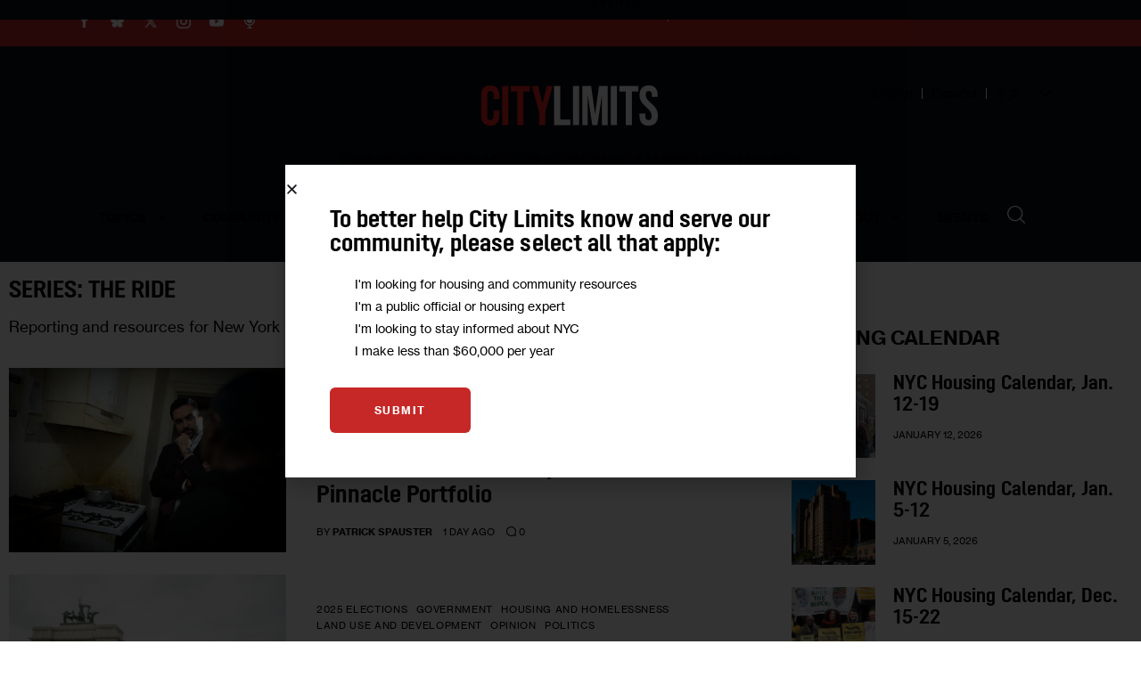

--- FILE ---
content_type: text/html; charset=UTF-8
request_url: https://citylimits.org/series/the-ride/
body_size: 115042
content:
<!DOCTYPE html>
<html lang="en-US" class="no-js scheme_default">

<head>
				<meta charset="UTF-8">
					<meta name="viewport" content="width=device-width, initial-scale=1">
		<meta name="format-detection" content="telephone=no">
		<link rel="profile" href="//gmpg.org/xfn/11">
		<title>The Ride Archives - City Limits</title>
<meta name='robots' content='max-image-preview:large' />

<!-- This site is optimized with the Yoast SEO Premium plugin v13.4.1 - https://yoast.com/wordpress/plugins/seo/ -->
<meta name="robots" content="max-snippet:-1, max-image-preview:large, max-video-preview:-1"/>
<link rel="canonical" href="https://citylimits.org/series/the-ride/" />
<link rel="next" href="https://citylimits.org/series/the-ride/page/2/" />
<meta property="og:locale" content="en_US" />
<meta property="og:type" content="object" />
<meta property="og:title" content="The Ride Archives - City Limits" />
<meta property="og:description" content="Reporting and resources for New York City&#8217;s commuters." />
<meta property="og:url" content="https://citylimits.org/series/the-ride/" />
<meta property="og:site_name" content="City Limits" />
<meta name="twitter:card" content="summary_large_image" />
<meta name="twitter:description" content="Reporting and resources for New York City&#8217;s commuters." />
<meta name="twitter:title" content="The Ride Archives - City Limits" />
<script type='application/ld+json' class='yoast-schema-graph yoast-schema-graph--main'>{"@context":"https://schema.org","@graph":[{"@type":"WebSite","@id":"https://citylimits.org/#website","url":"https://citylimits.org/","name":"City Limits","inLanguage":"en-US","description":"Empowering affordable and thriving neighborhoods | Knowledge builds community","potentialAction":[{"@type":"SearchAction","target":"https://citylimits.org/?s={search_term_string}","query-input":"required name=search_term_string"}]},{"@type":"CollectionPage","@id":"https://citylimits.org/series/the-ride/#webpage","url":"https://citylimits.org/series/the-ride/","name":"The Ride Archives - City Limits","isPartOf":{"@id":"https://citylimits.org/#website"},"inLanguage":"en-US"}]}</script>
<!-- / Yoast SEO Premium plugin. -->

<link rel='dns-prefetch' href='//fonts.googleapis.com' />
<link rel="alternate" type="application/rss+xml" title="City Limits &raquo; Feed" href="https://citylimits.org/feed/" />
<link rel="alternate" type="application/rss+xml" title="City Limits &raquo; Comments Feed" href="https://citylimits.org/comments/feed/" />
<link rel="alternate" type="application/rss+xml" title="City Limits &raquo; The Ride Series Feed" href="https://citylimits.org/series/the-ride/feed/" />
			<meta property="og:type" content="website" />
			<meta property="og:site_name" content="City Limits" />
			<meta property="og:description" content="Empowering affordable and thriving neighborhoods | Knowledge builds community" />
							<meta property="og:image" content="https://citylimits.org/wp-content/uploads/2025/03/logo-white.svg" />
				<style id='wp-img-auto-sizes-contain-inline-css' type='text/css'>
img:is([sizes=auto i],[sizes^="auto," i]){contain-intrinsic-size:3000px 1500px}
/*# sourceURL=wp-img-auto-sizes-contain-inline-css */
</style>
<link property="stylesheet" rel='stylesheet' id='tsvg-block-css-css' href='https://citylimits.org/wp-content/plugins/gallery-videos/admin/css/tsvg-block.css?ver=2.4.9' type='text/css' media='all' />
<link property="stylesheet" rel='stylesheet' id='trx_addons-icons-css' href='https://citylimits.org/wp-content/plugins/trx_addons/css/font-icons/css/trx_addons_icons.css' type='text/css' media='all' />
<link property="stylesheet" rel='stylesheet' id='critique-font-google_fonts-css' href='https://fonts.googleapis.com/css2?family=Opinion+Pro:700&#038;family=Neue+Haas+Grotesk+Text+Pro:400&#038;subset=&#038;display=swap' type='text/css' media='all' />
<link property="stylesheet" rel='stylesheet' id='critique-fontello-css' href='https://citylimits.org/wp-content/themes/critique/skins/default/css/font-icons/css/fontello.css' type='text/css' media='all' />
<link property="stylesheet" rel='stylesheet' id='wp-block-library-css' href='https://citylimits.org/wp-includes/css/dist/block-library/style.min.css?ver=6.9' type='text/css' media='all' />
<style id='global-styles-inline-css' type='text/css'>
:root{--wp--preset--aspect-ratio--square: 1;--wp--preset--aspect-ratio--4-3: 4/3;--wp--preset--aspect-ratio--3-4: 3/4;--wp--preset--aspect-ratio--3-2: 3/2;--wp--preset--aspect-ratio--2-3: 2/3;--wp--preset--aspect-ratio--16-9: 16/9;--wp--preset--aspect-ratio--9-16: 9/16;--wp--preset--color--black: #000000;--wp--preset--color--cyan-bluish-gray: #abb8c3;--wp--preset--color--white: #ffffff;--wp--preset--color--pale-pink: #f78da7;--wp--preset--color--vivid-red: #cf2e2e;--wp--preset--color--luminous-vivid-orange: #ff6900;--wp--preset--color--luminous-vivid-amber: #fcb900;--wp--preset--color--light-green-cyan: #7bdcb5;--wp--preset--color--vivid-green-cyan: #00d084;--wp--preset--color--pale-cyan-blue: #8ed1fc;--wp--preset--color--vivid-cyan-blue: #0693e3;--wp--preset--color--vivid-purple: #9b51e0;--wp--preset--color--bg-color: #ffffff;--wp--preset--color--bd-color: #cccccc;--wp--preset--color--bd-hover: #E7EDF4;--wp--preset--color--text-dark: #434445;--wp--preset--color--text-light: #898a8c;--wp--preset--color--text-link: #c52827;--wp--preset--color--text-hover: #d62100;--wp--preset--color--text-link-2: #c52827;--wp--preset--color--text-hover-2: #605e5d;--wp--preset--color--text-link-3: #ffffff;--wp--preset--color--text-hover-3: #605e5d;--wp--preset--gradient--vivid-cyan-blue-to-vivid-purple: linear-gradient(135deg,rgb(6,147,227) 0%,rgb(155,81,224) 100%);--wp--preset--gradient--light-green-cyan-to-vivid-green-cyan: linear-gradient(135deg,rgb(122,220,180) 0%,rgb(0,208,130) 100%);--wp--preset--gradient--luminous-vivid-amber-to-luminous-vivid-orange: linear-gradient(135deg,rgb(252,185,0) 0%,rgb(255,105,0) 100%);--wp--preset--gradient--luminous-vivid-orange-to-vivid-red: linear-gradient(135deg,rgb(255,105,0) 0%,rgb(207,46,46) 100%);--wp--preset--gradient--very-light-gray-to-cyan-bluish-gray: linear-gradient(135deg,rgb(238,238,238) 0%,rgb(169,184,195) 100%);--wp--preset--gradient--cool-to-warm-spectrum: linear-gradient(135deg,rgb(74,234,220) 0%,rgb(151,120,209) 20%,rgb(207,42,186) 40%,rgb(238,44,130) 60%,rgb(251,105,98) 80%,rgb(254,248,76) 100%);--wp--preset--gradient--blush-light-purple: linear-gradient(135deg,rgb(255,206,236) 0%,rgb(152,150,240) 100%);--wp--preset--gradient--blush-bordeaux: linear-gradient(135deg,rgb(254,205,165) 0%,rgb(254,45,45) 50%,rgb(107,0,62) 100%);--wp--preset--gradient--luminous-dusk: linear-gradient(135deg,rgb(255,203,112) 0%,rgb(199,81,192) 50%,rgb(65,88,208) 100%);--wp--preset--gradient--pale-ocean: linear-gradient(135deg,rgb(255,245,203) 0%,rgb(182,227,212) 50%,rgb(51,167,181) 100%);--wp--preset--gradient--electric-grass: linear-gradient(135deg,rgb(202,248,128) 0%,rgb(113,206,126) 100%);--wp--preset--gradient--midnight: linear-gradient(135deg,rgb(2,3,129) 0%,rgb(40,116,252) 100%);--wp--preset--gradient--vertical-link-to-hover: linear-gradient(to bottom,var(--theme-color-text_link) 0%,var(--theme-color-text_hover) 100%);--wp--preset--gradient--diagonal-link-to-hover: linear-gradient(to bottom right,var(--theme-color-text_link) 0%,var(--theme-color-text_hover) 100%);--wp--preset--font-size--small: 13px;--wp--preset--font-size--medium: clamp(14px, 0.875rem + ((1vw - 3.2px) * 0.619), 20px);--wp--preset--font-size--large: clamp(22.041px, 1.378rem + ((1vw - 3.2px) * 1.439), 36px);--wp--preset--font-size--x-large: clamp(25.014px, 1.563rem + ((1vw - 3.2px) * 1.751), 42px);--wp--preset--font-family--p-font: "Neue Haas Grotesk Text Pro",Helvetica;--wp--preset--font-family--post-font: inherit;--wp--preset--font-family--h-1-font: "Opinion Pro",Helvetica;--wp--preset--spacing--20: 0.44rem;--wp--preset--spacing--30: 0.67rem;--wp--preset--spacing--40: 1rem;--wp--preset--spacing--50: 1.5rem;--wp--preset--spacing--60: 2.25rem;--wp--preset--spacing--70: 3.38rem;--wp--preset--spacing--80: 5.06rem;--wp--preset--shadow--natural: 6px 6px 9px rgba(0, 0, 0, 0.2);--wp--preset--shadow--deep: 12px 12px 50px rgba(0, 0, 0, 0.4);--wp--preset--shadow--sharp: 6px 6px 0px rgba(0, 0, 0, 0.2);--wp--preset--shadow--outlined: 6px 6px 0px -3px rgb(255, 255, 255), 6px 6px rgb(0, 0, 0);--wp--preset--shadow--crisp: 6px 6px 0px rgb(0, 0, 0);--wp--custom--spacing--tiny: var(--sc-space-tiny,   1rem);--wp--custom--spacing--small: var(--sc-space-small,  2rem);--wp--custom--spacing--medium: var(--sc-space-medium, 3.3333rem);--wp--custom--spacing--large: var(--sc-space-large,  6.6667rem);--wp--custom--spacing--huge: var(--sc-space-huge,   8.6667rem);}:root { --wp--style--global--content-size: 850px;--wp--style--global--wide-size: 1290px; }:where(body) { margin: 0; }.wp-site-blocks > .alignleft { float: left; margin-right: 2em; }.wp-site-blocks > .alignright { float: right; margin-left: 2em; }.wp-site-blocks > .aligncenter { justify-content: center; margin-left: auto; margin-right: auto; }:where(.is-layout-flex){gap: 0.5em;}:where(.is-layout-grid){gap: 0.5em;}.is-layout-flow > .alignleft{float: left;margin-inline-start: 0;margin-inline-end: 2em;}.is-layout-flow > .alignright{float: right;margin-inline-start: 2em;margin-inline-end: 0;}.is-layout-flow > .aligncenter{margin-left: auto !important;margin-right: auto !important;}.is-layout-constrained > .alignleft{float: left;margin-inline-start: 0;margin-inline-end: 2em;}.is-layout-constrained > .alignright{float: right;margin-inline-start: 2em;margin-inline-end: 0;}.is-layout-constrained > .aligncenter{margin-left: auto !important;margin-right: auto !important;}.is-layout-constrained > :where(:not(.alignleft):not(.alignright):not(.alignfull)){max-width: var(--wp--style--global--content-size);margin-left: auto !important;margin-right: auto !important;}.is-layout-constrained > .alignwide{max-width: var(--wp--style--global--wide-size);}body .is-layout-flex{display: flex;}.is-layout-flex{flex-wrap: wrap;align-items: center;}.is-layout-flex > :is(*, div){margin: 0;}body .is-layout-grid{display: grid;}.is-layout-grid > :is(*, div){margin: 0;}body{padding-top: 0px;padding-right: 0px;padding-bottom: 0px;padding-left: 0px;}a:where(:not(.wp-element-button)){text-decoration: underline;}:root :where(.wp-element-button, .wp-block-button__link){background-color: #32373c;border-width: 0;color: #fff;font-family: inherit;font-size: inherit;font-style: inherit;font-weight: inherit;letter-spacing: inherit;line-height: inherit;padding-top: calc(0.667em + 2px);padding-right: calc(1.333em + 2px);padding-bottom: calc(0.667em + 2px);padding-left: calc(1.333em + 2px);text-decoration: none;text-transform: inherit;}.has-black-color{color: var(--wp--preset--color--black) !important;}.has-cyan-bluish-gray-color{color: var(--wp--preset--color--cyan-bluish-gray) !important;}.has-white-color{color: var(--wp--preset--color--white) !important;}.has-pale-pink-color{color: var(--wp--preset--color--pale-pink) !important;}.has-vivid-red-color{color: var(--wp--preset--color--vivid-red) !important;}.has-luminous-vivid-orange-color{color: var(--wp--preset--color--luminous-vivid-orange) !important;}.has-luminous-vivid-amber-color{color: var(--wp--preset--color--luminous-vivid-amber) !important;}.has-light-green-cyan-color{color: var(--wp--preset--color--light-green-cyan) !important;}.has-vivid-green-cyan-color{color: var(--wp--preset--color--vivid-green-cyan) !important;}.has-pale-cyan-blue-color{color: var(--wp--preset--color--pale-cyan-blue) !important;}.has-vivid-cyan-blue-color{color: var(--wp--preset--color--vivid-cyan-blue) !important;}.has-vivid-purple-color{color: var(--wp--preset--color--vivid-purple) !important;}.has-bg-color-color{color: var(--wp--preset--color--bg-color) !important;}.has-bd-color-color{color: var(--wp--preset--color--bd-color) !important;}.has-bd-hover-color{color: var(--wp--preset--color--bd-hover) !important;}.has-text-dark-color{color: var(--wp--preset--color--text-dark) !important;}.has-text-light-color{color: var(--wp--preset--color--text-light) !important;}.has-text-link-color{color: var(--wp--preset--color--text-link) !important;}.has-text-hover-color{color: var(--wp--preset--color--text-hover) !important;}.has-text-link-2-color{color: var(--wp--preset--color--text-link-2) !important;}.has-text-hover-2-color{color: var(--wp--preset--color--text-hover-2) !important;}.has-text-link-3-color{color: var(--wp--preset--color--text-link-3) !important;}.has-text-hover-3-color{color: var(--wp--preset--color--text-hover-3) !important;}.has-black-background-color{background-color: var(--wp--preset--color--black) !important;}.has-cyan-bluish-gray-background-color{background-color: var(--wp--preset--color--cyan-bluish-gray) !important;}.has-white-background-color{background-color: var(--wp--preset--color--white) !important;}.has-pale-pink-background-color{background-color: var(--wp--preset--color--pale-pink) !important;}.has-vivid-red-background-color{background-color: var(--wp--preset--color--vivid-red) !important;}.has-luminous-vivid-orange-background-color{background-color: var(--wp--preset--color--luminous-vivid-orange) !important;}.has-luminous-vivid-amber-background-color{background-color: var(--wp--preset--color--luminous-vivid-amber) !important;}.has-light-green-cyan-background-color{background-color: var(--wp--preset--color--light-green-cyan) !important;}.has-vivid-green-cyan-background-color{background-color: var(--wp--preset--color--vivid-green-cyan) !important;}.has-pale-cyan-blue-background-color{background-color: var(--wp--preset--color--pale-cyan-blue) !important;}.has-vivid-cyan-blue-background-color{background-color: var(--wp--preset--color--vivid-cyan-blue) !important;}.has-vivid-purple-background-color{background-color: var(--wp--preset--color--vivid-purple) !important;}.has-bg-color-background-color{background-color: var(--wp--preset--color--bg-color) !important;}.has-bd-color-background-color{background-color: var(--wp--preset--color--bd-color) !important;}.has-bd-hover-background-color{background-color: var(--wp--preset--color--bd-hover) !important;}.has-text-dark-background-color{background-color: var(--wp--preset--color--text-dark) !important;}.has-text-light-background-color{background-color: var(--wp--preset--color--text-light) !important;}.has-text-link-background-color{background-color: var(--wp--preset--color--text-link) !important;}.has-text-hover-background-color{background-color: var(--wp--preset--color--text-hover) !important;}.has-text-link-2-background-color{background-color: var(--wp--preset--color--text-link-2) !important;}.has-text-hover-2-background-color{background-color: var(--wp--preset--color--text-hover-2) !important;}.has-text-link-3-background-color{background-color: var(--wp--preset--color--text-link-3) !important;}.has-text-hover-3-background-color{background-color: var(--wp--preset--color--text-hover-3) !important;}.has-black-border-color{border-color: var(--wp--preset--color--black) !important;}.has-cyan-bluish-gray-border-color{border-color: var(--wp--preset--color--cyan-bluish-gray) !important;}.has-white-border-color{border-color: var(--wp--preset--color--white) !important;}.has-pale-pink-border-color{border-color: var(--wp--preset--color--pale-pink) !important;}.has-vivid-red-border-color{border-color: var(--wp--preset--color--vivid-red) !important;}.has-luminous-vivid-orange-border-color{border-color: var(--wp--preset--color--luminous-vivid-orange) !important;}.has-luminous-vivid-amber-border-color{border-color: var(--wp--preset--color--luminous-vivid-amber) !important;}.has-light-green-cyan-border-color{border-color: var(--wp--preset--color--light-green-cyan) !important;}.has-vivid-green-cyan-border-color{border-color: var(--wp--preset--color--vivid-green-cyan) !important;}.has-pale-cyan-blue-border-color{border-color: var(--wp--preset--color--pale-cyan-blue) !important;}.has-vivid-cyan-blue-border-color{border-color: var(--wp--preset--color--vivid-cyan-blue) !important;}.has-vivid-purple-border-color{border-color: var(--wp--preset--color--vivid-purple) !important;}.has-bg-color-border-color{border-color: var(--wp--preset--color--bg-color) !important;}.has-bd-color-border-color{border-color: var(--wp--preset--color--bd-color) !important;}.has-bd-hover-border-color{border-color: var(--wp--preset--color--bd-hover) !important;}.has-text-dark-border-color{border-color: var(--wp--preset--color--text-dark) !important;}.has-text-light-border-color{border-color: var(--wp--preset--color--text-light) !important;}.has-text-link-border-color{border-color: var(--wp--preset--color--text-link) !important;}.has-text-hover-border-color{border-color: var(--wp--preset--color--text-hover) !important;}.has-text-link-2-border-color{border-color: var(--wp--preset--color--text-link-2) !important;}.has-text-hover-2-border-color{border-color: var(--wp--preset--color--text-hover-2) !important;}.has-text-link-3-border-color{border-color: var(--wp--preset--color--text-link-3) !important;}.has-text-hover-3-border-color{border-color: var(--wp--preset--color--text-hover-3) !important;}.has-vivid-cyan-blue-to-vivid-purple-gradient-background{background: var(--wp--preset--gradient--vivid-cyan-blue-to-vivid-purple) !important;}.has-light-green-cyan-to-vivid-green-cyan-gradient-background{background: var(--wp--preset--gradient--light-green-cyan-to-vivid-green-cyan) !important;}.has-luminous-vivid-amber-to-luminous-vivid-orange-gradient-background{background: var(--wp--preset--gradient--luminous-vivid-amber-to-luminous-vivid-orange) !important;}.has-luminous-vivid-orange-to-vivid-red-gradient-background{background: var(--wp--preset--gradient--luminous-vivid-orange-to-vivid-red) !important;}.has-very-light-gray-to-cyan-bluish-gray-gradient-background{background: var(--wp--preset--gradient--very-light-gray-to-cyan-bluish-gray) !important;}.has-cool-to-warm-spectrum-gradient-background{background: var(--wp--preset--gradient--cool-to-warm-spectrum) !important;}.has-blush-light-purple-gradient-background{background: var(--wp--preset--gradient--blush-light-purple) !important;}.has-blush-bordeaux-gradient-background{background: var(--wp--preset--gradient--blush-bordeaux) !important;}.has-luminous-dusk-gradient-background{background: var(--wp--preset--gradient--luminous-dusk) !important;}.has-pale-ocean-gradient-background{background: var(--wp--preset--gradient--pale-ocean) !important;}.has-electric-grass-gradient-background{background: var(--wp--preset--gradient--electric-grass) !important;}.has-midnight-gradient-background{background: var(--wp--preset--gradient--midnight) !important;}.has-vertical-link-to-hover-gradient-background{background: var(--wp--preset--gradient--vertical-link-to-hover) !important;}.has-diagonal-link-to-hover-gradient-background{background: var(--wp--preset--gradient--diagonal-link-to-hover) !important;}.has-small-font-size{font-size: var(--wp--preset--font-size--small) !important;}.has-medium-font-size{font-size: var(--wp--preset--font-size--medium) !important;}.has-large-font-size{font-size: var(--wp--preset--font-size--large) !important;}.has-x-large-font-size{font-size: var(--wp--preset--font-size--x-large) !important;}.has-p-font-font-family{font-family: var(--wp--preset--font-family--p-font) !important;}.has-post-font-font-family{font-family: var(--wp--preset--font-family--post-font) !important;}.has-h-1-font-font-family{font-family: var(--wp--preset--font-family--h-1-font) !important;}
/*# sourceURL=global-styles-inline-css */
</style>

<link property="stylesheet" rel='stylesheet' id='tsvg-fonts-css' href='https://citylimits.org/wp-content/plugins/gallery-videos/public/css/tsvg-fonts.css?ver=2.4.9' type='text/css' media='all' />
<link property="stylesheet" rel='stylesheet' id='magnific-popup-css' href='https://citylimits.org/wp-content/plugins/trx_addons/js/magnific/magnific-popup.min.css' type='text/css' media='all' />





<link property="stylesheet" rel='stylesheet' id='critique-style-css' href='https://citylimits.org/wp-content/themes/critique/style.css?ver=6.9' type='text/css' media='all' />



<link property="stylesheet" rel='stylesheet' id='widget-form-css' href='https://citylimits.org/wp-content/plugins/elementor-pro/assets/css/widget-form.min.css?ver=3.28.1' type='text/css' media='all' />
<link property="stylesheet" rel='stylesheet' id='e-popup-css' href='https://citylimits.org/wp-content/plugins/elementor-pro/assets/css/conditionals/popup.min.css?ver=3.28.1' type='text/css' media='all' />

<style id="elementor-post-22102946">.elementor-22102946 .elementor-element.elementor-element-5744dd2{--display:flex;--flex-direction:column;--container-widget-width:100%;--container-widget-height:initial;--container-widget-flex-grow:0;--container-widget-align-self:initial;--flex-wrap-mobile:wrap;--gap:0px 0px;--row-gap:0px;--column-gap:0px;--padding-top:0px;--padding-bottom:0px;--padding-left:0px;--padding-right:0px;}.elementor-22102946 .elementor-element.elementor-element-5744dd2 .trx_addons_bg_text{z-index:0;}.elementor-22102946 .elementor-element.elementor-element-5744dd2 .trx_addons_bg_text.trx_addons_marquee_wrap:not(.trx_addons_marquee_reverse) .trx_addons_marquee_element{padding-right:50px;}.elementor-22102946 .elementor-element.elementor-element-5744dd2 .trx_addons_bg_text.trx_addons_marquee_wrap.trx_addons_marquee_reverse .trx_addons_marquee_element{padding-left:50px;}.elementor-22102946 .elementor-element.elementor-element-0ea6583{--display:flex;--flex-direction:column;--container-widget-width:100%;--container-widget-height:initial;--container-widget-flex-grow:0;--container-widget-align-self:initial;--flex-wrap-mobile:wrap;--gap:0px 0px;--row-gap:0px;--column-gap:0px;--padding-top:0vw;--padding-bottom:0vw;--padding-left:6vw;--padding-right:6vw;}.elementor-22102946 .elementor-element.elementor-element-0ea6583:not(.elementor-motion-effects-element-type-background), .elementor-22102946 .elementor-element.elementor-element-0ea6583 > .elementor-motion-effects-container > .elementor-motion-effects-layer{background-color:#C52827;}.elementor-22102946 .elementor-element.elementor-element-0ea6583 .trx_addons_bg_text{z-index:0;}.elementor-22102946 .elementor-element.elementor-element-0ea6583 .trx_addons_bg_text.trx_addons_marquee_wrap:not(.trx_addons_marquee_reverse) .trx_addons_marquee_element{padding-right:50px;}.elementor-22102946 .elementor-element.elementor-element-0ea6583 .trx_addons_bg_text.trx_addons_marquee_wrap.trx_addons_marquee_reverse .trx_addons_marquee_element{padding-left:50px;}.elementor-22102946 .elementor-element.elementor-element-fc24601{--display:flex;--flex-direction:row;--container-widget-width:calc( ( 1 - var( --container-widget-flex-grow ) ) * 100% );--container-widget-height:100%;--container-widget-flex-grow:1;--container-widget-align-self:stretch;--flex-wrap-mobile:wrap;--align-items:center;--gap:0px 0px;--row-gap:0px;--column-gap:0px;}.elementor-22102946 .elementor-element.elementor-element-fc24601 .trx_addons_bg_text{z-index:0;}.elementor-22102946 .elementor-element.elementor-element-fc24601 .trx_addons_bg_text.trx_addons_marquee_wrap:not(.trx_addons_marquee_reverse) .trx_addons_marquee_element{padding-right:50px;}.elementor-22102946 .elementor-element.elementor-element-fc24601 .trx_addons_bg_text.trx_addons_marquee_wrap.trx_addons_marquee_reverse .trx_addons_marquee_element{padding-left:50px;}.elementor-22102946 .elementor-element.elementor-element-f017580{--display:flex;--flex-direction:column;--container-widget-width:100%;--container-widget-height:initial;--container-widget-flex-grow:0;--container-widget-align-self:initial;--flex-wrap-mobile:wrap;--padding-top:0px;--padding-bottom:0px;--padding-left:0px;--padding-right:0px;}.elementor-22102946 .elementor-element.elementor-element-f017580 .trx_addons_bg_text{z-index:0;}.elementor-22102946 .elementor-element.elementor-element-f017580 .trx_addons_bg_text.trx_addons_marquee_wrap:not(.trx_addons_marquee_reverse) .trx_addons_marquee_element{padding-right:50px;}.elementor-22102946 .elementor-element.elementor-element-f017580 .trx_addons_bg_text.trx_addons_marquee_wrap.trx_addons_marquee_reverse .trx_addons_marquee_element{padding-left:50px;}.elementor-22102946 .elementor-element.elementor-element-b5de457{--grid-template-columns:repeat(0, auto);--icon-size:16px;--grid-column-gap:16px;--grid-row-gap:0px;}.elementor-22102946 .elementor-element.elementor-element-b5de457 .elementor-widget-container{text-align:left;}.elementor-22102946 .elementor-element.elementor-element-b5de457 > .elementor-widget-container{margin:0px 0px 0px 0px;padding:0px 0px 0px 0px;}.elementor-22102946 .elementor-element.elementor-element-b5de457 .elementor-social-icon{background-color:#FFFFFF00;--icon-padding:0em;}.elementor-22102946 .elementor-element.elementor-element-b5de457 .elementor-social-icon i{color:#FFFFFF00;}.elementor-22102946 .elementor-element.elementor-element-b5de457 .elementor-social-icon svg{fill:#FFFFFF00;}.elementor-22102946 .elementor-element.elementor-element-b5de457 .elementor-icon{border-radius:0px 0px 0px 0px;}.elementor-22102946 .elementor-element.elementor-element-22177ac{--display:flex;--min-height:0px;--flex-direction:column;--container-widget-width:100%;--container-widget-height:initial;--container-widget-flex-grow:0;--container-widget-align-self:initial;--flex-wrap-mobile:wrap;--padding-top:0px;--padding-bottom:0px;--padding-left:0px;--padding-right:0px;}.elementor-22102946 .elementor-element.elementor-element-22177ac .trx_addons_bg_text{z-index:0;}.elementor-22102946 .elementor-element.elementor-element-22177ac .trx_addons_bg_text.trx_addons_marquee_wrap:not(.trx_addons_marquee_reverse) .trx_addons_marquee_element{padding-right:50px;}.elementor-22102946 .elementor-element.elementor-element-22177ac .trx_addons_bg_text.trx_addons_marquee_wrap.trx_addons_marquee_reverse .trx_addons_marquee_element{padding-left:50px;}.elementor-22102946 .elementor-element.elementor-element-0624712{--display:flex;--flex-direction:row;--container-widget-width:calc( ( 1 - var( --container-widget-flex-grow ) ) * 100% );--container-widget-height:100%;--container-widget-flex-grow:1;--container-widget-align-self:stretch;--flex-wrap-mobile:wrap;--justify-content:flex-end;--align-items:center;--padding-top:0px;--padding-bottom:0px;--padding-left:0px;--padding-right:0px;}.elementor-22102946 .elementor-element.elementor-element-0624712 .trx_addons_bg_text{z-index:0;}.elementor-22102946 .elementor-element.elementor-element-0624712 .trx_addons_bg_text.trx_addons_marquee_wrap:not(.trx_addons_marquee_reverse) .trx_addons_marquee_element{padding-right:50px;}.elementor-22102946 .elementor-element.elementor-element-0624712 .trx_addons_bg_text.trx_addons_marquee_wrap.trx_addons_marquee_reverse .trx_addons_marquee_element{padding-left:50px;}.elementor-22102946 .elementor-element.elementor-element-41c02ac .elementor-icon-list-items:not(.elementor-inline-items) .elementor-icon-list-item:not(:last-child){padding-bottom:calc(30px/2);}.elementor-22102946 .elementor-element.elementor-element-41c02ac .elementor-icon-list-items:not(.elementor-inline-items) .elementor-icon-list-item:not(:first-child){margin-top:calc(30px/2);}.elementor-22102946 .elementor-element.elementor-element-41c02ac .elementor-icon-list-items.elementor-inline-items .elementor-icon-list-item{margin-right:calc(30px/2);margin-left:calc(30px/2);}.elementor-22102946 .elementor-element.elementor-element-41c02ac .elementor-icon-list-items.elementor-inline-items{margin-right:calc(-30px/2);margin-left:calc(-30px/2);}body.rtl .elementor-22102946 .elementor-element.elementor-element-41c02ac .elementor-icon-list-items.elementor-inline-items .elementor-icon-list-item:after{left:calc(-30px/2);}body:not(.rtl) .elementor-22102946 .elementor-element.elementor-element-41c02ac .elementor-icon-list-items.elementor-inline-items .elementor-icon-list-item:after{right:calc(-30px/2);}.elementor-22102946 .elementor-element.elementor-element-41c02ac .elementor-icon-list-item:not(:last-child):after{content:"";border-color:#FFFFFF;}.elementor-22102946 .elementor-element.elementor-element-41c02ac .elementor-icon-list-items:not(.elementor-inline-items) .elementor-icon-list-item:not(:last-child):after{border-top-style:solid;border-top-width:1px;}.elementor-22102946 .elementor-element.elementor-element-41c02ac .elementor-icon-list-items.elementor-inline-items .elementor-icon-list-item:not(:last-child):after{border-left-style:solid;}.elementor-22102946 .elementor-element.elementor-element-41c02ac .elementor-inline-items .elementor-icon-list-item:not(:last-child):after{border-left-width:1px;}.elementor-22102946 .elementor-element.elementor-element-41c02ac .elementor-icon-list-icon i{transition:color 0.3s;}.elementor-22102946 .elementor-element.elementor-element-41c02ac .elementor-icon-list-icon svg{transition:fill 0.3s;}.elementor-22102946 .elementor-element.elementor-element-41c02ac{--e-icon-list-icon-size:14px;}.elementor-22102946 .elementor-element.elementor-element-41c02ac .elementor-icon-list-item > .elementor-icon-list-text, .elementor-22102946 .elementor-element.elementor-element-41c02ac .elementor-icon-list-item > a{font-size:13px;font-weight:bold;text-transform:uppercase;line-height:14px;}.elementor-22102946 .elementor-element.elementor-element-41c02ac .elementor-icon-list-text{color:#FFFFFF;transition:color 0.3s;}.elementor-22102946 .elementor-element.elementor-element-41c02ac .elementor-icon-list-item:hover .elementor-icon-list-text{color:#FFF0F0;}.elementor-22102946 .elementor-element.elementor-element-254ee0d{--display:flex;--flex-direction:column;--container-widget-width:100%;--container-widget-height:initial;--container-widget-flex-grow:0;--container-widget-align-self:initial;--flex-wrap-mobile:wrap;--gap:0px 0px;--row-gap:0px;--column-gap:0px;--padding-top:30px;--padding-bottom:30px;--padding-left:0px;--padding-right:0px;}.elementor-22102946 .elementor-element.elementor-element-254ee0d:not(.elementor-motion-effects-element-type-background), .elementor-22102946 .elementor-element.elementor-element-254ee0d > .elementor-motion-effects-container > .elementor-motion-effects-layer{background-color:#090D17;}.elementor-22102946 .elementor-element.elementor-element-254ee0d .trx_addons_bg_text{z-index:0;}.elementor-22102946 .elementor-element.elementor-element-254ee0d .trx_addons_bg_text.trx_addons_marquee_wrap:not(.trx_addons_marquee_reverse) .trx_addons_marquee_element{padding-right:50px;}.elementor-22102946 .elementor-element.elementor-element-254ee0d .trx_addons_bg_text.trx_addons_marquee_wrap.trx_addons_marquee_reverse .trx_addons_marquee_element{padding-left:50px;}.elementor-22102946 .elementor-element.elementor-element-22a1947{--display:flex;--flex-direction:column;--container-widget-width:calc( ( 1 - var( --container-widget-flex-grow ) ) * 100% );--container-widget-height:initial;--container-widget-flex-grow:0;--container-widget-align-self:initial;--flex-wrap-mobile:wrap;--align-items:center;--gap:0px 0px;--row-gap:0px;--column-gap:0px;--padding-top:0px;--padding-bottom:0px;--padding-left:0px;--padding-right:0px;}.elementor-22102946 .elementor-element.elementor-element-22a1947 .trx_addons_bg_text{z-index:0;}.elementor-22102946 .elementor-element.elementor-element-22a1947 .trx_addons_bg_text.trx_addons_marquee_wrap:not(.trx_addons_marquee_reverse) .trx_addons_marquee_element{padding-right:50px;}.elementor-22102946 .elementor-element.elementor-element-22a1947 .trx_addons_bg_text.trx_addons_marquee_wrap.trx_addons_marquee_reverse .trx_addons_marquee_element{padding-left:50px;}.elementor-22102946 .elementor-element.elementor-element-6bb1a6d{--display:flex;--flex-direction:column;--container-widget-width:100%;--container-widget-height:initial;--container-widget-flex-grow:0;--container-widget-align-self:initial;--flex-wrap-mobile:wrap;--padding-top:0px;--padding-bottom:0px;--padding-left:0px;--padding-right:0px;}.elementor-22102946 .elementor-element.elementor-element-6bb1a6d .trx_addons_bg_text{z-index:0;}.elementor-22102946 .elementor-element.elementor-element-6bb1a6d .trx_addons_bg_text.trx_addons_marquee_wrap:not(.trx_addons_marquee_reverse) .trx_addons_marquee_element{padding-right:50px;}.elementor-22102946 .elementor-element.elementor-element-6bb1a6d .trx_addons_bg_text.trx_addons_marquee_wrap.trx_addons_marquee_reverse .trx_addons_marquee_element{padding-left:50px;}.elementor-22102946 .elementor-element.elementor-element-69d3a33.elementor-element{--align-self:center;}.elementor-22102946 .elementor-element.elementor-element-69d3a33 img{width:100%;height:80px;border-radius:0px 0px 0px 0px;}body:not(.rtl) .elementor-22102946 .elementor-element.elementor-element-a497a83{right:0px;}body.rtl .elementor-22102946 .elementor-element.elementor-element-a497a83{left:0px;}.elementor-22102946 .elementor-element.elementor-element-a497a83{top:0px;z-index:3;--e-nav-menu-divider-content:"";--e-nav-menu-divider-style:solid;--e-nav-menu-divider-width:1px;--e-nav-menu-divider-height:12px;--e-nav-menu-divider-color:#FFFFFF;}.elementor-22102946 .elementor-element.elementor-element-a497a83 .elementor-nav-menu .elementor-item{font-size:14px;}.elementor-22102946 .elementor-element.elementor-element-a497a83 .elementor-nav-menu--main .elementor-item{padding-left:10px;padding-right:10px;}.elementor-22102946 .elementor-element.elementor-element-a497a83 .elementor-nav-menu--dropdown a, .elementor-22102946 .elementor-element.elementor-element-a497a83 .elementor-menu-toggle{color:#FFFFFF;fill:#FFFFFF;}.elementor-22102946 .elementor-element.elementor-element-a497a83 .elementor-nav-menu--dropdown{background-color:#090D17;}.elementor-22102946 .elementor-element.elementor-element-a497a83 .elementor-nav-menu--dropdown a:hover,
					.elementor-22102946 .elementor-element.elementor-element-a497a83 .elementor-nav-menu--dropdown a.elementor-item-active,
					.elementor-22102946 .elementor-element.elementor-element-a497a83 .elementor-nav-menu--dropdown a.highlighted,
					.elementor-22102946 .elementor-element.elementor-element-a497a83 .elementor-menu-toggle:hover{color:#FFFFFF;}.elementor-22102946 .elementor-element.elementor-element-a497a83 .elementor-nav-menu--dropdown a:hover,
					.elementor-22102946 .elementor-element.elementor-element-a497a83 .elementor-nav-menu--dropdown a.elementor-item-active,
					.elementor-22102946 .elementor-element.elementor-element-a497a83 .elementor-nav-menu--dropdown a.highlighted{background-color:#3F434B;}.elementor-22102946 .elementor-element.elementor-element-a497a83 .elementor-nav-menu--dropdown a.elementor-item-active{color:#FFFFFF;background-color:#C52827;}.elementor-22102946 .elementor-element.elementor-element-bdce971{--display:flex;--flex-direction:column;--container-widget-width:100%;--container-widget-height:initial;--container-widget-flex-grow:0;--container-widget-align-self:initial;--flex-wrap-mobile:wrap;--margin-top:0px;--margin-bottom:30px;--margin-left:0px;--margin-right:0px;--padding-top:0px;--padding-bottom:0px;--padding-left:0px;--padding-right:0px;}.elementor-22102946 .elementor-element.elementor-element-bdce971 .trx_addons_bg_text{z-index:0;}.elementor-22102946 .elementor-element.elementor-element-bdce971 .trx_addons_bg_text.trx_addons_marquee_wrap:not(.trx_addons_marquee_reverse) .trx_addons_marquee_element{padding-right:50px;}.elementor-22102946 .elementor-element.elementor-element-bdce971 .trx_addons_bg_text.trx_addons_marquee_wrap.trx_addons_marquee_reverse .trx_addons_marquee_element{padding-left:50px;}.elementor-22102946 .elementor-element.elementor-element-787e8e9.elementor-element{--align-self:center;}.elementor-22102946 .elementor-element.elementor-element-787e8e9{font-size:13px;font-weight:bold;text-shadow:0px 0px 10px rgba(0,0,0,0.3);}.elementor-22102946 .elementor-element.elementor-element-5d0e657{--display:flex;--flex-direction:row;--container-widget-width:initial;--container-widget-height:100%;--container-widget-flex-grow:1;--container-widget-align-self:stretch;--flex-wrap-mobile:wrap;--justify-content:center;--padding-top:0px;--padding-bottom:0px;--padding-left:0px;--padding-right:0px;}.elementor-22102946 .elementor-element.elementor-element-5d0e657 .trx_addons_bg_text{z-index:0;}.elementor-22102946 .elementor-element.elementor-element-5d0e657 .trx_addons_bg_text.trx_addons_marquee_wrap:not(.trx_addons_marquee_reverse) .trx_addons_marquee_element{padding-right:50px;}.elementor-22102946 .elementor-element.elementor-element-5d0e657 .trx_addons_bg_text.trx_addons_marquee_wrap.trx_addons_marquee_reverse .trx_addons_marquee_element{padding-left:50px;}.elementor-22102946 .elementor-element.elementor-element-0d83e2a .elementor-menu-toggle{margin:0 auto;}.elementor-22102946 .elementor-element.elementor-element-0d83e2a .elementor-nav-menu .elementor-item{font-size:14px;font-weight:bold;text-transform:uppercase;line-height:13px;}.elementor-22102946 .elementor-element.elementor-element-0d83e2a .elementor-nav-menu--dropdown a, .elementor-22102946 .elementor-element.elementor-element-0d83e2a .elementor-menu-toggle{color:#FFFFFF;fill:#FFFFFF;}.elementor-22102946 .elementor-element.elementor-element-0d83e2a .elementor-nav-menu--dropdown{background-color:#090D17;}.elementor-22102946 .elementor-element.elementor-element-0d83e2a .elementor-nav-menu--dropdown a:hover,
					.elementor-22102946 .elementor-element.elementor-element-0d83e2a .elementor-nav-menu--dropdown a.elementor-item-active,
					.elementor-22102946 .elementor-element.elementor-element-0d83e2a .elementor-nav-menu--dropdown a.highlighted,
					.elementor-22102946 .elementor-element.elementor-element-0d83e2a .elementor-menu-toggle:hover{color:#FFFFFF;}.elementor-22102946 .elementor-element.elementor-element-0d83e2a .elementor-nav-menu--dropdown a:hover,
					.elementor-22102946 .elementor-element.elementor-element-0d83e2a .elementor-nav-menu--dropdown a.elementor-item-active,
					.elementor-22102946 .elementor-element.elementor-element-0d83e2a .elementor-nav-menu--dropdown a.highlighted{background-color:#3F434B;}.elementor-22102946 .elementor-element.elementor-element-0d83e2a .elementor-nav-menu--dropdown a.elementor-item-active{color:#FFFFFF;background-color:#C52827;}.elementor-22102946 .elementor-element.elementor-element-0d83e2a .elementor-nav-menu--dropdown .elementor-item, .elementor-22102946 .elementor-element.elementor-element-0d83e2a .elementor-nav-menu--dropdown  .elementor-sub-item{font-weight:bold;}.elementor-22102946 .elementor-element.elementor-element-0d83e2a div.elementor-menu-toggle{color:#FFFFFF;}.elementor-22102946 .elementor-element.elementor-element-0d83e2a div.elementor-menu-toggle svg{fill:#FFFFFF;}.elementor-22102946 .elementor-element.elementor-element-3d5bb22{--display:flex;--flex-direction:row;--container-widget-width:calc( ( 1 - var( --container-widget-flex-grow ) ) * 100% );--container-widget-height:100%;--container-widget-flex-grow:1;--container-widget-align-self:stretch;--flex-wrap-mobile:wrap;--align-items:center;--gap:0px 0px;--row-gap:0px;--column-gap:0px;--padding-top:0vw;--padding-bottom:0vw;--padding-left:6vw;--padding-right:6vw;}.elementor-22102946 .elementor-element.elementor-element-3d5bb22:not(.elementor-motion-effects-element-type-background), .elementor-22102946 .elementor-element.elementor-element-3d5bb22 > .elementor-motion-effects-container > .elementor-motion-effects-layer{background-color:#090D17;}.elementor-22102946 .elementor-element.elementor-element-3d5bb22 .trx_addons_bg_text{z-index:0;}.elementor-22102946 .elementor-element.elementor-element-3d5bb22 .trx_addons_bg_text.trx_addons_marquee_wrap:not(.trx_addons_marquee_reverse) .trx_addons_marquee_element{padding-right:50px;}.elementor-22102946 .elementor-element.elementor-element-3d5bb22 .trx_addons_bg_text.trx_addons_marquee_wrap.trx_addons_marquee_reverse .trx_addons_marquee_element{padding-left:50px;}.elementor-22102946 .elementor-element.elementor-element-0f476b8 > .elementor-widget-container{margin:6px 0px 0px 0px;}.elementor-22102946 .elementor-element.elementor-element-0f476b8.elementor-element{--align-self:center;}.elementor-22102946 .elementor-element.elementor-element-0f476b8 img{width:auto;height:50px;border-radius:0px 0px 0px 0px;}.elementor-22102946 .elementor-element.elementor-element-f12cc65{--display:flex;--flex-direction:row;--container-widget-width:calc( ( 1 - var( --container-widget-flex-grow ) ) * 100% );--container-widget-height:100%;--container-widget-flex-grow:1;--container-widget-align-self:stretch;--flex-wrap-mobile:wrap;--justify-content:flex-end;--align-items:center;--padding-top:0px;--padding-bottom:0px;--padding-left:0px;--padding-right:0px;}.elementor-22102946 .elementor-element.elementor-element-f12cc65:not(.elementor-motion-effects-element-type-background), .elementor-22102946 .elementor-element.elementor-element-f12cc65 > .elementor-motion-effects-container > .elementor-motion-effects-layer{background-color:#090D17;}.elementor-22102946 .elementor-element.elementor-element-f12cc65 .trx_addons_bg_text{z-index:0;}.elementor-22102946 .elementor-element.elementor-element-f12cc65 .trx_addons_bg_text.trx_addons_marquee_wrap:not(.trx_addons_marquee_reverse) .trx_addons_marquee_element{padding-right:50px;}.elementor-22102946 .elementor-element.elementor-element-f12cc65 .trx_addons_bg_text.trx_addons_marquee_wrap.trx_addons_marquee_reverse .trx_addons_marquee_element{padding-left:50px;}.elementor-22102946 .elementor-element.elementor-element-62a3748 .elementor-menu-toggle{margin-left:auto;}.elementor-22102946 .elementor-element.elementor-element-62a3748 .elementor-nav-menu .elementor-item{font-size:13px;font-weight:bold;text-transform:uppercase;line-height:13px;}.elementor-22102946 .elementor-element.elementor-element-62a3748 .elementor-nav-menu--dropdown a, .elementor-22102946 .elementor-element.elementor-element-62a3748 .elementor-menu-toggle{color:#FFFFFF;fill:#FFFFFF;}.elementor-22102946 .elementor-element.elementor-element-62a3748 .elementor-nav-menu--dropdown{background-color:#090D17;}.elementor-22102946 .elementor-element.elementor-element-62a3748 .elementor-nav-menu--dropdown a:hover,
					.elementor-22102946 .elementor-element.elementor-element-62a3748 .elementor-nav-menu--dropdown a.elementor-item-active,
					.elementor-22102946 .elementor-element.elementor-element-62a3748 .elementor-nav-menu--dropdown a.highlighted,
					.elementor-22102946 .elementor-element.elementor-element-62a3748 .elementor-menu-toggle:hover{color:#FFFFFF;}.elementor-22102946 .elementor-element.elementor-element-62a3748 .elementor-nav-menu--dropdown a:hover,
					.elementor-22102946 .elementor-element.elementor-element-62a3748 .elementor-nav-menu--dropdown a.elementor-item-active,
					.elementor-22102946 .elementor-element.elementor-element-62a3748 .elementor-nav-menu--dropdown a.highlighted{background-color:#3F434B;}.elementor-22102946 .elementor-element.elementor-element-62a3748 .elementor-nav-menu--dropdown a.elementor-item-active{color:#FFFFFF;background-color:#C52827;}.elementor-22102946 .elementor-element.elementor-element-62a3748 div.elementor-menu-toggle{color:#FFFFFF;}.elementor-22102946 .elementor-element.elementor-element-62a3748 div.elementor-menu-toggle svg{fill:#FFFFFF;}.elementor-theme-builder-content-area{height:400px;}.elementor-location-header:before, .elementor-location-footer:before{content:"";display:table;clear:both;}@media(max-width:767px){.elementor-22102946 .elementor-element.elementor-element-f017580{--align-items:center;--container-widget-width:calc( ( 1 - var( --container-widget-flex-grow ) ) * 100% );}.elementor-22102946 .elementor-element.elementor-element-b5de457 .elementor-widget-container{text-align:center;}.elementor-22102946 .elementor-element.elementor-element-0624712{--flex-direction:row;--container-widget-width:initial;--container-widget-height:100%;--container-widget-flex-grow:1;--container-widget-align-self:stretch;--flex-wrap-mobile:wrap;--justify-content:center;}.elementor-22102946 .elementor-element.elementor-element-254ee0d{--padding-top:20px;--padding-bottom:10px;--padding-left:0px;--padding-right:0px;}.elementor-22102946 .elementor-element.elementor-element-22a1947{--align-items:center;--container-widget-width:calc( ( 1 - var( --container-widget-flex-grow ) ) * 100% );--gap:0px 0px;--row-gap:0px;--column-gap:0px;}.elementor-22102946 .elementor-element.elementor-element-6bb1a6d{--padding-top:0px;--padding-bottom:0px;--padding-left:0px;--padding-right:0px;}.elementor-22102946 .elementor-element.elementor-element-bdce971{--margin-top:0px;--margin-bottom:0px;--margin-left:0px;--margin-right:0px;}.elementor-22102946 .elementor-element.elementor-element-787e8e9 > .elementor-widget-container{margin:0px 0px 10px 0px;}.elementor-22102946 .elementor-element.elementor-element-787e8e9{text-align:center;font-size:12px;line-height:1.8em;}.elementor-22102946 .elementor-element.elementor-element-5d0e657{--flex-direction:row;--container-widget-width:calc( ( 1 - var( --container-widget-flex-grow ) ) * 100% );--container-widget-height:100%;--container-widget-flex-grow:1;--container-widget-align-self:stretch;--flex-wrap-mobile:wrap;--align-items:center;}.elementor-22102946 .elementor-element.elementor-element-0d83e2a{width:100%;max-width:100%;}.elementor-22102946 .elementor-element.elementor-element-0d83e2a .elementor-nav-menu--dropdown .elementor-item, .elementor-22102946 .elementor-element.elementor-element-0d83e2a .elementor-nav-menu--dropdown  .elementor-sub-item{font-size:14px;}.elementor-22102946 .elementor-element.elementor-element-3d5bb22{--flex-direction:row;--container-widget-width:calc( ( 1 - var( --container-widget-flex-grow ) ) * 100% );--container-widget-height:100%;--container-widget-flex-grow:1;--container-widget-align-self:stretch;--flex-wrap-mobile:wrap;--align-items:center;--padding-top:0px;--padding-bottom:0px;--padding-left:6px;--padding-right:6px;}.elementor-22102946 .elementor-element.elementor-element-0f476b8{width:auto;max-width:auto;z-index:1;text-align:left;}.elementor-22102946 .elementor-element.elementor-element-0f476b8 > .elementor-widget-container{margin:0px 0px -4px 0px;}.elementor-22102946 .elementor-element.elementor-element-0f476b8.elementor-element{--align-self:flex-start;}.elementor-22102946 .elementor-element.elementor-element-f12cc65{--flex-direction:row;--container-widget-width:calc( ( 1 - var( --container-widget-flex-grow ) ) * 100% );--container-widget-height:100%;--container-widget-flex-grow:1;--container-widget-align-self:stretch;--flex-wrap-mobile:wrap;--align-items:center;--gap:0px 0px;--row-gap:0px;--column-gap:0px;--padding-top:5px;--padding-bottom:0px;--padding-left:0px;--padding-right:5px;}.elementor-22102946 .elementor-element.elementor-element-62a3748{width:100%;max-width:100%;}.elementor-22102946 .elementor-element.elementor-element-62a3748 > .elementor-widget-container{margin:0px 0px 0px 0px;padding:0px 0px 0px 0px;}}@media(min-width:768px){.elementor-22102946 .elementor-element.elementor-element-f017580{--width:50%;}.elementor-22102946 .elementor-element.elementor-element-22177ac{--width:0%;}.elementor-22102946 .elementor-element.elementor-element-0624712{--width:50%;}}/* Start custom CSS for nav-menu, class: .elementor-element-0d83e2a */.elementor-22102946 .elementor-element.elementor-element-0d83e2a .elementor-nav-menu--dropdown {
    transition: none;
}/* End custom CSS */
/* Start custom CSS for trx_sc_layouts_search, class: .elementor-element-1aa65e7 */.elementor-22102946 .elementor-element.elementor-element-1aa65e7 .trx_addons_icon-search {
  color: #fff !important;
  height: auto;
  font-size: 20px;
}/* End custom CSS */
/* Start custom CSS for nav-menu, class: .elementor-element-62a3748 */.elementor-22102946 .elementor-element.elementor-element-62a3748 .elementor-nav-menu--dropdown {
    transition: none;
}/* End custom CSS */
/* Start custom CSS for trx_sc_layouts_search, class: .elementor-element-3151893 */.elementor-22102946 .elementor-element.elementor-element-3151893 .trx_addons_icon-search {
  color: #fff !important;
  height: auto;
  font-size: 20px;
}/* End custom CSS */</style>
<style id="elementor-post-22102929">.elementor-22102929 .elementor-element.elementor-element-f12914a{--display:flex;--gap:0px 0px;--row-gap:0px;--column-gap:0px;--padding-top:0px;--padding-bottom:0px;--padding-left:0px;--padding-right:0px;}.elementor-22102929 .elementor-element.elementor-element-f12914a .trx_addons_bg_text{z-index:0;}.elementor-22102929 .elementor-element.elementor-element-f12914a .trx_addons_bg_text.trx_addons_marquee_wrap:not(.trx_addons_marquee_reverse) .trx_addons_marquee_element{padding-right:50px;}.elementor-22102929 .elementor-element.elementor-element-f12914a .trx_addons_bg_text.trx_addons_marquee_wrap.trx_addons_marquee_reverse .trx_addons_marquee_element{padding-left:50px;}.elementor-22102929 .elementor-element.elementor-element-f2acdaa > .elementor-widget-container{margin:0px 0px 30px 0px;padding:0px 0px 0px 0px;}@media(max-width:767px){.elementor-22102929 .elementor-element.elementor-element-f2acdaa > .elementor-widget-container{margin:30px 0px 30px 0px;}}</style>
<style id="elementor-post-22102943">.elementor-22102943 .elementor-element.elementor-element-ebec4f6{--display:flex;--flex-direction:column;--container-widget-width:100%;--container-widget-height:initial;--container-widget-flex-grow:0;--container-widget-align-self:initial;--flex-wrap-mobile:wrap;--gap:0px 0px;--row-gap:0px;--column-gap:0px;--padding-top:0px;--padding-bottom:0px;--padding-left:0px;--padding-right:0px;}.elementor-22102943 .elementor-element.elementor-element-ebec4f6 .trx_addons_bg_text{z-index:0;}.elementor-22102943 .elementor-element.elementor-element-ebec4f6 .trx_addons_bg_text.trx_addons_marquee_wrap:not(.trx_addons_marquee_reverse) .trx_addons_marquee_element{padding-right:50px;}.elementor-22102943 .elementor-element.elementor-element-ebec4f6 .trx_addons_bg_text.trx_addons_marquee_wrap.trx_addons_marquee_reverse .trx_addons_marquee_element{padding-left:50px;}.elementor-22102943 .elementor-element.elementor-element-2d40cd5 > .elementor-widget-container{margin:0px 0px 30px 0px;}</style>
<style id="elementor-post-22102948">.elementor-22102948 .elementor-element.elementor-element-a0fa390 .trx_addons_bg_text{z-index:0;}.elementor-22102948 .elementor-element.elementor-element-a0fa390 .trx_addons_bg_text.trx_addons_marquee_wrap:not(.trx_addons_marquee_reverse) .trx_addons_marquee_element{padding-right:50px;}.elementor-22102948 .elementor-element.elementor-element-a0fa390 .trx_addons_bg_text.trx_addons_marquee_wrap.trx_addons_marquee_reverse .trx_addons_marquee_element{padding-left:50px;}.elementor-22102948 .elementor-element.elementor-element-a0fa390{transition:background 0.3s, border 0.3s, border-radius 0.3s, box-shadow 0.3s;}.elementor-22102948 .elementor-element.elementor-element-a0fa390 > .elementor-background-overlay{transition:background 0.3s, border-radius 0.3s, opacity 0.3s;}.elementor-22102948 .elementor-element.elementor-element-230a929{--spacer-size:71px;}.elementor-22102948 .elementor-element.elementor-element-81761cd .trx_addons_bg_text{z-index:0;}.elementor-22102948 .elementor-element.elementor-element-81761cd .trx_addons_bg_text.trx_addons_marquee_wrap:not(.trx_addons_marquee_reverse) .trx_addons_marquee_element{padding-right:50px;}.elementor-22102948 .elementor-element.elementor-element-81761cd .trx_addons_bg_text.trx_addons_marquee_wrap.trx_addons_marquee_reverse .trx_addons_marquee_element{padding-left:50px;}.elementor-22102948 .elementor-element.elementor-element-1d3c79e{--spacer-size:11px;}.elementor-22102948 .elementor-element.elementor-element-7d8d081 .logo_image{max-height:50px;}.elementor-22102948 .elementor-element.elementor-element-b955f48{--spacer-size:16px;}.elementor-22102948 .elementor-element.elementor-element-cc1833e > .elementor-widget-container{margin:0px 0px 0px 0px;padding:0px 0px 0px 0px;}.elementor-22102948 .elementor-element.elementor-element-5826de6{--spacer-size:16px;}.elementor-22102948 .elementor-element.elementor-element-4991e97{--spacer-size:16px;}.elementor-22102948 .elementor-element.elementor-element-47b48de{--spacer-size:57px;}.elementor-22102948 .elementor-element.elementor-element-d398c0d .trx_addons_bg_text{z-index:0;}.elementor-22102948 .elementor-element.elementor-element-d398c0d .trx_addons_bg_text.trx_addons_marquee_wrap:not(.trx_addons_marquee_reverse) .trx_addons_marquee_element{padding-right:50px;}.elementor-22102948 .elementor-element.elementor-element-d398c0d .trx_addons_bg_text.trx_addons_marquee_wrap.trx_addons_marquee_reverse .trx_addons_marquee_element{padding-left:50px;}.elementor-22102948 .elementor-element.elementor-element-0e910ab{--divider-border-style:solid;--divider-color:#222731;--divider-border-width:1px;}.elementor-22102948 .elementor-element.elementor-element-0e910ab .elementor-divider-separator{width:100%;}.elementor-22102948 .elementor-element.elementor-element-0e910ab .elementor-divider{padding-block-start:15px;padding-block-end:15px;}.elementor-22102948 .elementor-element.elementor-element-03771f0 .trx_addons_bg_text{z-index:0;}.elementor-22102948 .elementor-element.elementor-element-03771f0 .trx_addons_bg_text.trx_addons_marquee_wrap:not(.trx_addons_marquee_reverse) .trx_addons_marquee_element{padding-right:50px;}.elementor-22102948 .elementor-element.elementor-element-03771f0 .trx_addons_bg_text.trx_addons_marquee_wrap.trx_addons_marquee_reverse .trx_addons_marquee_element{padding-left:50px;}.elementor-22102948 .elementor-element.elementor-element-c17a299{--spacer-size:9px;}.elementor-22102948 .elementor-element.elementor-element-a76d10d{--spacer-size:35px;}.elementor-22102948 .elementor-element.elementor-element-60631c0 > .elementor-container > .elementor-column > .elementor-widget-wrap{align-content:center;align-items:center;}.elementor-22102948 .elementor-element.elementor-element-60631c0 .trx_addons_bg_text{z-index:0;}.elementor-22102948 .elementor-element.elementor-element-60631c0 .trx_addons_bg_text.trx_addons_marquee_wrap:not(.trx_addons_marquee_reverse) .trx_addons_marquee_element{padding-right:50px;}.elementor-22102948 .elementor-element.elementor-element-60631c0 .trx_addons_bg_text.trx_addons_marquee_wrap.trx_addons_marquee_reverse .trx_addons_marquee_element{padding-left:50px;}.elementor-22102948 .elementor-element.elementor-element-54f964f{font-size:14px;color:#AAB3C7;}.elementor-22102948 .elementor-element.elementor-element-d29482e{--grid-template-columns:repeat(0, auto);--icon-size:16px;--grid-column-gap:16px;--grid-row-gap:0px;}.elementor-22102948 .elementor-element.elementor-element-d29482e .elementor-widget-container{text-align:left;}.elementor-22102948 .elementor-element.elementor-element-d29482e > .elementor-widget-container{margin:0px 0px 0px 0px;padding:0px 0px 0px 0px;}.elementor-22102948 .elementor-element.elementor-element-d29482e .elementor-social-icon{background-color:#FFFFFF00;--icon-padding:0em;}.elementor-22102948 .elementor-element.elementor-element-d29482e .elementor-social-icon i{color:#FFFFFF00;}.elementor-22102948 .elementor-element.elementor-element-d29482e .elementor-social-icon svg{fill:#FFFFFF00;}.elementor-22102948 .elementor-element.elementor-element-d29482e .elementor-icon{border-radius:0px 0px 0px 0px;}.elementor-22102948 .elementor-element.elementor-element-7d3da2b .trx_addons_bg_text{z-index:0;}.elementor-22102948 .elementor-element.elementor-element-7d3da2b .trx_addons_bg_text.trx_addons_marquee_wrap:not(.trx_addons_marquee_reverse) .trx_addons_marquee_element{padding-right:50px;}.elementor-22102948 .elementor-element.elementor-element-7d3da2b .trx_addons_bg_text.trx_addons_marquee_wrap.trx_addons_marquee_reverse .trx_addons_marquee_element{padding-left:50px;}.elementor-22102948 .elementor-element.elementor-element-52f821a{--spacer-size:22px;}.elementor-22102948 .elementor-element.elementor-element-dede8ce{--spacer-size:60px;}.elementor-theme-builder-content-area{height:400px;}.elementor-location-header:before, .elementor-location-footer:before{content:"";display:table;clear:both;}@media(max-width:1024px){.elementor-22102948 .elementor-element.elementor-element-dede8ce{--spacer-size:55px;}}@media(min-width:768px){.elementor-22102948 .elementor-element.elementor-element-68e26f9{width:25%;}.elementor-22102948 .elementor-element.elementor-element-840355c{width:16.6%;}.elementor-22102948 .elementor-element.elementor-element-a2d55fa{width:16.7%;}.elementor-22102948 .elementor-element.elementor-element-8447b95{width:41.7%;}}@media(max-width:1024px) and (min-width:768px){.elementor-22102948 .elementor-element.elementor-element-68e26f9{width:20%;}.elementor-22102948 .elementor-element.elementor-element-840355c{width:20%;}.elementor-22102948 .elementor-element.elementor-element-4b17db1{width:45%;}.elementor-22102948 .elementor-element.elementor-element-f74c1fd{width:55%;}}@media(max-width:767px){.elementor-22102948 .elementor-element.elementor-element-230a929{--spacer-size:60px;}.elementor-22102948 .elementor-element.elementor-element-840355c{width:50%;}.elementor-22102948 .elementor-element.elementor-element-b955f48{--spacer-size:30px;}.elementor-22102948 .elementor-element.elementor-element-a2d55fa{width:50%;}.elementor-22102948 .elementor-element.elementor-element-5826de6{--spacer-size:30px;}.elementor-22102948 .elementor-element.elementor-element-4991e97{--spacer-size:50px;}.elementor-22102948 .elementor-element.elementor-element-47b48de{--spacer-size:20px;}}/* Start custom CSS for wp-widget-nav_menu, class: .elementor-element-cc1833e */.elementor-22102948 .elementor-element.elementor-element-cc1833e {
    font-weight: bold;
}/* End custom CSS */
/* Start custom CSS for wp-widget-nav_menu, class: .elementor-element-7353eb1 */.elementor-22102948 .elementor-element.elementor-element-7353eb1 {
    font-weight: bold;
}/* End custom CSS */</style>
<link property="stylesheet" rel='stylesheet' id='elementor-frontend-css' href='https://citylimits.org/wp-content/plugins/elementor/assets/css/frontend.min.css?ver=3.28.1' type='text/css' media='all' />
<style id='elementor-frontend-inline-css' type='text/css'>
.elementor-kit-22102639{--e-global-color-primary:#C52827;--e-global-color-secondary:#605E5D;--e-global-color-text:#323131;--e-global-color-accent:#F3F1EC;--e-global-typography-primary-font-family:"Roboto";--e-global-typography-primary-font-weight:600;--e-global-typography-secondary-font-family:"Roboto Slab";--e-global-typography-secondary-font-weight:400;--e-global-typography-text-font-family:"Roboto";--e-global-typography-text-font-weight:400;--e-global-typography-accent-font-family:"Roboto";--e-global-typography-accent-font-weight:500;}.elementor-kit-22102639 button,.elementor-kit-22102639 input[type="button"],.elementor-kit-22102639 input[type="submit"],.elementor-kit-22102639 .elementor-button{background-color:#C52827;font-weight:bold;color:#FFFFFF;border-radius:6px 6px 6px 6px;}.elementor-kit-22102639 button:hover,.elementor-kit-22102639 button:focus,.elementor-kit-22102639 input[type="button"]:hover,.elementor-kit-22102639 input[type="button"]:focus,.elementor-kit-22102639 input[type="submit"]:hover,.elementor-kit-22102639 input[type="submit"]:focus,.elementor-kit-22102639 .elementor-button:hover,.elementor-kit-22102639 .elementor-button:focus{background-color:#D62100;color:#FFFFFF;}.elementor-kit-22102639 e-page-transition{background-color:#FFBC7D;}.elementor-section.elementor-section-boxed > .elementor-container{max-width:1290px;}.e-con{--container-max-width:1290px;}.elementor-widget:not(:last-child){margin-block-end:20px;}.elementor-element{--widgets-spacing:20px 20px;--widgets-spacing-row:20px;--widgets-spacing-column:20px;}{}h1.entry-title{display:var(--page-title-display);}@media(max-width:1024px){.elementor-section.elementor-section-boxed > .elementor-container{max-width:1024px;}.e-con{--container-max-width:1024px;}}@media(max-width:767px){.elementor-section.elementor-section-boxed > .elementor-container{max-width:767px;}.e-con{--container-max-width:767px;}}
.elementor-22102988 .elementor-element.elementor-element-27de79f{--display:flex;--flex-direction:column;--container-widget-width:calc( ( 1 - var( --container-widget-flex-grow ) ) * 100% );--container-widget-height:initial;--container-widget-flex-grow:0;--container-widget-align-self:initial;--flex-wrap-mobile:wrap;--justify-content:center;--align-items:center;--border-radius:8px 8px 8px 8px;--padding-top:50px;--padding-bottom:50px;--padding-left:50px;--padding-right:50px;}.elementor-22102988 .elementor-element.elementor-element-27de79f .trx_addons_bg_text{z-index:0;}.elementor-22102988 .elementor-element.elementor-element-27de79f .trx_addons_bg_text.trx_addons_marquee_wrap:not(.trx_addons_marquee_reverse) .trx_addons_marquee_element{padding-right:50px;}.elementor-22102988 .elementor-element.elementor-element-27de79f .trx_addons_bg_text.trx_addons_marquee_wrap.trx_addons_marquee_reverse .trx_addons_marquee_element{padding-left:50px;}.elementor-22102988 .elementor-element.elementor-element-f6e788a > .elementor-widget-container{margin:0px 0px 20px 0px;}.elementor-22102988 .elementor-element.elementor-element-6e814d1 .elementor-field-group{padding-right:calc( 10px/2 );padding-left:calc( 10px/2 );margin-bottom:26px;}.elementor-22102988 .elementor-element.elementor-element-6e814d1 .elementor-form-fields-wrapper{margin-left:calc( -10px/2 );margin-right:calc( -10px/2 );margin-bottom:-26px;}.elementor-22102988 .elementor-element.elementor-element-6e814d1 .elementor-field-group.recaptcha_v3-bottomleft, .elementor-22102988 .elementor-element.elementor-element-6e814d1 .elementor-field-group.recaptcha_v3-bottomright{margin-bottom:0;}body.rtl .elementor-22102988 .elementor-element.elementor-element-6e814d1 .elementor-labels-inline .elementor-field-group > label{padding-left:0px;}body:not(.rtl) .elementor-22102988 .elementor-element.elementor-element-6e814d1 .elementor-labels-inline .elementor-field-group > label{padding-right:0px;}body .elementor-22102988 .elementor-element.elementor-element-6e814d1 .elementor-labels-above .elementor-field-group > label{padding-bottom:0px;}.elementor-22102988 .elementor-element.elementor-element-6e814d1 .elementor-field-type-html{padding-bottom:0px;}.elementor-22102988 .elementor-element.elementor-element-6e814d1 .elementor-field-group .elementor-field:not(.elementor-select-wrapper){background-color:#ffffff;}.elementor-22102988 .elementor-element.elementor-element-6e814d1 .elementor-field-group .elementor-select-wrapper select{background-color:#ffffff;}.elementor-22102988 .elementor-element.elementor-element-6e814d1 .e-form__buttons__wrapper__button-next{color:#ffffff;}.elementor-22102988 .elementor-element.elementor-element-6e814d1 .elementor-button[type="submit"]{color:#ffffff;}.elementor-22102988 .elementor-element.elementor-element-6e814d1 .elementor-button[type="submit"] svg *{fill:#ffffff;}.elementor-22102988 .elementor-element.elementor-element-6e814d1 .e-form__buttons__wrapper__button-previous{color:#ffffff;}.elementor-22102988 .elementor-element.elementor-element-6e814d1 .e-form__buttons__wrapper__button-next:hover{color:#ffffff;}.elementor-22102988 .elementor-element.elementor-element-6e814d1 .elementor-button[type="submit"]:hover{color:#ffffff;}.elementor-22102988 .elementor-element.elementor-element-6e814d1 .elementor-button[type="submit"]:hover svg *{fill:#ffffff;}.elementor-22102988 .elementor-element.elementor-element-6e814d1 .e-form__buttons__wrapper__button-previous:hover{color:#ffffff;}.elementor-22102988 .elementor-element.elementor-element-6e814d1{--e-form-steps-indicators-spacing:20px;--e-form-steps-indicator-padding:30px;--e-form-steps-indicator-inactive-secondary-color:#ffffff;--e-form-steps-indicator-active-secondary-color:#ffffff;--e-form-steps-indicator-completed-secondary-color:#ffffff;--e-form-steps-divider-width:1px;--e-form-steps-divider-gap:10px;}#elementor-popup-modal-22102988{background-color:rgba(0,0,0,.8);justify-content:center;align-items:center;pointer-events:all;}#elementor-popup-modal-22102988 .dialog-message{width:640px;height:auto;}#elementor-popup-modal-22102988 .dialog-close-button{display:flex;}#elementor-popup-modal-22102988 .dialog-widget-content{box-shadow:2px 8px 23px 3px rgba(0,0,0,0.2);}/* Start custom CSS for form, class: .elementor-element-6e814d1 */.elementor-22102988 .elementor-element.elementor-element-6e814d1 label:before {
    border-color: var(--theme-color-alter_bd_color) !important;
}/* End custom CSS */
.elementor-22103023 .elementor-element.elementor-element-6e42acd .trx_addons_bg_text{z-index:0;}.elementor-22103023 .elementor-element.elementor-element-6e42acd .trx_addons_bg_text.trx_addons_marquee_wrap:not(.trx_addons_marquee_reverse) .trx_addons_marquee_element{padding-right:50px;}.elementor-22103023 .elementor-element.elementor-element-6e42acd .trx_addons_bg_text.trx_addons_marquee_wrap.trx_addons_marquee_reverse .trx_addons_marquee_element{padding-left:50px;}.elementor-22103023 .elementor-element.elementor-element-c1f3962 > .elementor-element-populated.elementor-column-wrap{padding:0px 100px 0px 0px;}.elementor-22103023 .elementor-element.elementor-element-c1f3962 > .elementor-element-populated.elementor-widget-wrap{padding:0px 100px 0px 0px;}.elementor-22103023 .elementor-element.elementor-element-c2f5ded > .elementor-widget-container{margin:0px 0px 10px 0px;}.elementor-22103023 .elementor-element.elementor-element-c2f5ded .elementor-heading-title{text-transform:uppercase;}.elementor-22103023 .elementor-element.elementor-element-da6d17b > .elementor-widget-container{margin:0px 0px 30px 0px;}.elementor-22103023 .elementor-element.elementor-element-278d8e7 .sc_item_title_text{-webkit-text-stroke-width:0px;}.elementor-22103023 .elementor-element.elementor-element-278d8e7 .sc_item_title_text2{-webkit-text-stroke-width:0px;}.elementor-22103023 .elementor-element.elementor-element-86b7488 > .elementor-widget-container{margin:0rem 0rem 3.85rem 0rem;}.elementor-22103023 .elementor-element.elementor-element-7ce1303 > .elementor-widget-container{margin:0px 0px 30px 0px;padding:0px 0px 0px 0px;border-radius:0px 0px 0px 0px;}.elementor-22103023 .elementor-element.elementor-element-7ce1303 .elementor-heading-title{text-transform:uppercase;}.elementor-22103023 .elementor-element.elementor-element-05c6edf > .elementor-widget-container{margin:0rem 0rem 3.85rem 0rem;padding:0px 0px 0px 0px;}.elementor-22103023 .elementor-element.elementor-element-05c6edf .sc_item_title_text{-webkit-text-stroke-width:0px;}.elementor-22103023 .elementor-element.elementor-element-05c6edf .sc_item_title_text2{-webkit-text-stroke-width:0px;}.elementor-22103023 .elementor-element.elementor-element-eebc472 > .elementor-widget-container{padding:0rem 0rem 3.85rem 0rem;}@media(min-width:768px){.elementor-22103023 .elementor-element.elementor-element-c1f3962{width:69.665%;}.elementor-22103023 .elementor-element.elementor-element-e6f1ce3{width:30%;}}@media(max-width:767px){.elementor-22103023 .elementor-element.elementor-element-6e42acd{margin-top:0px;margin-bottom:0px;padding:05rem 0rem 0rem 0rem;}.elementor-22103023 .elementor-element.elementor-element-c1f3962 > .elementor-element-populated{margin:0px 0px 0px 0px;--e-column-margin-right:0px;--e-column-margin-left:0px;}.elementor-22103023 .elementor-element.elementor-element-c1f3962 > .elementor-element-populated.elementor-column-wrap{padding:10px 10px 10px 10px;}.elementor-22103023 .elementor-element.elementor-element-c1f3962 > .elementor-element-populated.elementor-widget-wrap{padding:10px 10px 10px 10px;}.elementor-22103023 .elementor-element.elementor-element-7ce1303 > .elementor-widget-container{padding:10px 10px 10px 10px;}.elementor-22103023 .elementor-element.elementor-element-05c6edf > .elementor-widget-container{margin:0px 0px 0px 0px;padding:10px 10px 10px 10px;}.elementor-22103023 .elementor-element.elementor-element-eebc472 > .elementor-widget-container{padding:1rem 1rem 1rem 1rem;}.elementor-22103023 .elementor-element.elementor-element-eb2b4c0 > .elementor-widget-container{padding:10px 10px 10px 10px;}}
/*# sourceURL=elementor-frontend-inline-css */
</style>
<link property="stylesheet" rel='stylesheet' id='widget-heading-css' href='https://citylimits.org/wp-content/plugins/elementor/assets/css/widget-heading.min.css?ver=3.28.1' type='text/css' media='all' />
<link property="stylesheet" rel='stylesheet' id='widget-social-icons-css' href='https://citylimits.org/wp-content/plugins/elementor/assets/css/widget-social-icons.min.css?ver=3.28.1' type='text/css' media='all' />
<link property="stylesheet" rel='stylesheet' id='e-apple-webkit-css' href='https://citylimits.org/wp-content/plugins/elementor/assets/css/conditionals/apple-webkit.min.css?ver=3.28.1' type='text/css' media='all' />
<link property="stylesheet" rel='stylesheet' id='widget-icon-list-css' href='https://citylimits.org/wp-content/plugins/elementor/assets/css/widget-icon-list.min.css?ver=3.28.1' type='text/css' media='all' />
<link property="stylesheet" rel='stylesheet' id='widget-image-css' href='https://citylimits.org/wp-content/plugins/elementor/assets/css/widget-image.min.css?ver=3.28.1' type='text/css' media='all' />
<link property="stylesheet" rel='stylesheet' id='widget-spacer-css' href='https://citylimits.org/wp-content/plugins/elementor/assets/css/widget-spacer.min.css?ver=3.28.1' type='text/css' media='all' />
<link property="stylesheet" rel='stylesheet' id='e-swiper-css' href='https://citylimits.org/wp-content/plugins/elementor/assets/css/conditionals/e-swiper.min.css?ver=3.28.1' type='text/css' media='all' />
<link property="stylesheet" rel='stylesheet' id='widget-divider-css' href='https://citylimits.org/wp-content/plugins/elementor/assets/css/widget-divider.min.css?ver=3.28.1' type='text/css' media='all' />
<link property="stylesheet" rel='stylesheet' id='trx_addons-css' href='https://citylimits.org/wp-content/plugins/trx_addons/css/__styles.css' type='text/css' media='all' />
<link property="stylesheet" rel='stylesheet' id='trx_addons-animations-css' href='https://citylimits.org/wp-content/plugins/trx_addons/css/trx_addons.animations.css' type='text/css' media='all' />
<link property="stylesheet" rel='stylesheet' id='mediaelement-css' href='https://citylimits.org/wp-includes/js/mediaelement/mediaelementplayer-legacy.min.css?ver=4.2.17' type='text/css' media='all' />
<link property="stylesheet" rel='stylesheet' id='wp-mediaelement-css' href='https://citylimits.org/wp-includes/js/mediaelement/wp-mediaelement.min.css?ver=6.9' type='text/css' media='all' />
<link property="stylesheet" rel='stylesheet' id='critique-skin-default-css' href='https://citylimits.org/wp-content/themes/critique/skins/default/css/style.css' type='text/css' media='all' />
<link property="stylesheet" rel='stylesheet' id='critique-gutenberg-css' href='https://citylimits.org/wp-content/themes/critique/skins/default/css/__gutenberg.css' type='text/css' media='all' />
<link property="stylesheet" rel='stylesheet' id='critique-plugins-css' href='https://citylimits.org/wp-content/themes/critique/skins/default/css/__plugins.css' type='text/css' media='all' />
<link property="stylesheet" rel='stylesheet' id='critique-custom-css' href='https://citylimits.org/wp-content/themes/critique/skins/default/css/__custom.css' type='text/css' media='all' />
<link property="stylesheet" rel='stylesheet' id='critique-child-css' href='https://citylimits.org/wp-content/themes/critique-child/style.css' type='text/css' media='all' />
<link property="stylesheet" rel='stylesheet' id='trx_addons-responsive-css' href='https://citylimits.org/wp-content/plugins/trx_addons/css/__responsive.css' type='text/css' media='(max-width:1439px)' />
<link property="stylesheet" rel='stylesheet' id='critique-gutenberg-responsive-css' href='https://citylimits.org/wp-content/themes/critique/skins/default/css/__gutenberg_responsive.css' type='text/css' media='(max-width:1679px)' />
<link property="stylesheet" rel='stylesheet' id='critique-responsive-css' href='https://citylimits.org/wp-content/themes/critique/skins/default/css/__responsive.css' type='text/css' media='(max-width:1679px)' />
<link property="stylesheet" rel='stylesheet' id='swiper-css' href='https://citylimits.org/wp-content/plugins/trx_addons/js/swiper/swiper.min.css' type='text/css' media='all' />
<script type="text/javascript" src="https://citylimits.org/wp-includes/js/jquery/jquery.min.js?ver=3.7.1" id="jquery-core-js"></script>
<script type="text/javascript" src="https://citylimits.org/wp-includes/js/jquery/jquery-migrate.min.js?ver=3.4.1" id="jquery-migrate-js"></script>
<link rel="https://api.w.org/" href="https://citylimits.org/wp-json/" /><link rel="alternate" title="JSON" type="application/json" href="https://citylimits.org/wp-json/wp/v2/series/11664" /><link rel="EditURI" type="application/rsd+xml" title="RSD" href="https://citylimits.org/xmlrpc.php?rsd" />
<meta name="generator" content="WordPress 6.9" />
<meta name="generator" content="Elementor 3.28.1; features: e_font_icon_svg, additional_custom_breakpoints, e_local_google_fonts, e_element_cache; settings: css_print_method-internal, google_font-disabled, font_display-swap">
<!-- Google Ad Manager -->
<script async src="https://securepubads.g.doubleclick.net/tag/js/gpt.js" defer></script>
<script>
  window.googletag = window.googletag || { cmd: [] };
  googletag.cmd.push(function () {
    const mapping = googletag.sizeMapping().addSize([1024, 0], [728, 90]).addSize([0, 0], [320, 50]).build();
    googletag.defineSlot("/1291657/homepage_banner_b", [300, 250], "ad-sidebar").addService(googletag.pubads());
    googletag.defineSlot("/1291657/homepage_banner_1", [[728, 90], [320, 50]], "ad-post-inner").defineSizeMapping(mapping).addService(googletag.pubads());
    googletag.pubads().enableSingleRequest();
    googletag.enableServices();
    googletag.display("ad-sidebar");
    googletag.display("ad-post-inner");
  });
</script>

<!-- Google tag (gtag.js) -->
<script async src="https://www.googletagmanager.com/gtag/js?id=G-JDM9R8XH2D" defer ></script>
<script>
  window.dataLayer = window.dataLayer || [];
  function gtag() { dataLayer.push(arguments); }
  gtag("js", new Date());
  gtag("config", "G-JDM9R8XH2D");
</script>

<!-- Meta Pixel Code -->
<script>
  !(function (f, b, e, v, n, t, s) {
    if (f.fbq) return; n = f.fbq = function () { n.callMethod ? n.callMethod.apply(n, arguments) : n.queue.push(arguments); };
    if (!f._fbq) f._fbq = n; n.push = n; n.loaded = !0; n.version = "2.0"; n.queue = [];
    t = b.createElement(e); t.async = !0; t.src = v; s = b.getElementsByTagName(e)[0]; s.parentNode.insertBefore(t, s);
  })(window, document, "script", "https://connect.facebook.net/en_US/fbevents.js");
  fbq("init", "606610964404175");
  fbq("track", "PageView");
</script>
<noscript>
  <img height="1" width="1" style="display:none" src="https://www.facebook.com/tr?id=606610964404175&ev=PageView&noscript=1"/>
</noscript>
			<style>
				.e-con.e-parent:nth-of-type(n+4):not(.e-lazyloaded):not(.e-no-lazyload),
				.e-con.e-parent:nth-of-type(n+4):not(.e-lazyloaded):not(.e-no-lazyload) * {
					background-image: none !important;
				}
				@media screen and (max-height: 1024px) {
					.e-con.e-parent:nth-of-type(n+3):not(.e-lazyloaded):not(.e-no-lazyload),
					.e-con.e-parent:nth-of-type(n+3):not(.e-lazyloaded):not(.e-no-lazyload) * {
						background-image: none !important;
					}
				}
				@media screen and (max-height: 640px) {
					.e-con.e-parent:nth-of-type(n+2):not(.e-lazyloaded):not(.e-no-lazyload),
					.e-con.e-parent:nth-of-type(n+2):not(.e-lazyloaded):not(.e-no-lazyload) * {
						background-image: none !important;
					}
				}
			</style>
			<link rel="icon" href="https://citylimits.org/wp-content/uploads/2014/10/Favicon-1219.ico" sizes="32x32" />
<link rel="icon" href="https://citylimits.org/wp-content/uploads/2014/10/Favicon-1219.ico" sizes="192x192" />
<link rel="apple-touch-icon" href="https://citylimits.org/wp-content/uploads/2014/10/Favicon-1219.ico" />
<meta name="msapplication-TileImage" content="https://citylimits.org/wp-content/uploads/2014/10/Favicon-1219.ico" />




<link property="stylesheet" rel='stylesheet' id='widget-nav-menu-css' href='https://citylimits.org/wp-content/plugins/elementor-pro/assets/css/widget-nav-menu.min.css?ver=3.28.1' type='text/css' media='all' />
<link property="stylesheet" rel='stylesheet' id='trx_addons-sc_blogger-css' href='https://citylimits.org/wp-content/plugins/trx_addons/components/shortcodes/blogger/blogger.css' type='text/css' media='all' />
<link property="stylesheet" rel='stylesheet' id='trx_addons-sc_blogger-responsive-css' href='https://citylimits.org/wp-content/themes/critique/skins/default/trx_addons/components/shortcodes/blogger/blogger.responsive.css' type='text/css' media='(max-width:1279px)' />



<link property="stylesheet" rel='stylesheet' id='critique-mailchimp-for-wp-css' href='https://citylimits.org/wp-content/themes/critique/skins/default/plugins/mailchimp-for-wp/mailchimp-for-wp.css' type='text/css' media='all' />
<link property="stylesheet" rel='stylesheet' id='trx_addons-sc_content-css' href='https://citylimits.org/wp-content/plugins/trx_addons/components/shortcodes/content/content.css' type='text/css' media='all' />
<link property="stylesheet" rel='stylesheet' id='trx_addons-sc_content-responsive-css' href='https://citylimits.org/wp-content/plugins/trx_addons/components/shortcodes/content/content.responsive.css' type='text/css' media='(max-width:1439px)' />

<style type="text/css" id="trx_addons-inline-styles-inline-css">.trx_addons_inline_1638978525{width:40% !important;}.trx_addons_inline_1500733325{width:calc(100% - 40%) !important;}.trx_addons_inline_1832474687{width:40% !important;}.trx_addons_inline_37413222{width:calc(100% - 40%) !important;}.trx_addons_inline_1873330356{width:40% !important;}.trx_addons_inline_828916442{width:calc(100% - 40%) !important;}.trx_addons_inline_275659420{width:25%}.critique_inline_892398192{background-image: url(https://citylimits.org/wp-content/uploads/2026/01/36177855401_2d76f8576d_c-300x203.jpg);}.critique_inline_2126409629{background-image: url(https://citylimits.org/wp-content/uploads/2026/01/36177855401_2d76f8576d_c-300x203.jpg);}.trx_addons_inline_488892725{width:calc(100% - 25%)}.trx_addons_inline_92403693{width:25%}.critique_inline_572380540{background-image: url(https://citylimits.org/wp-content/uploads/2025/09/20250823CityLimits1760ThirdAve-8434-300x240.jpg);}.critique_inline_1017657296{background-image: url(https://citylimits.org/wp-content/uploads/2025/09/20250823CityLimits1760ThirdAve-8434-300x240.jpg);}.trx_addons_inline_1541053850{width:calc(100% - 25%)}.trx_addons_inline_1301941865{width:25%}.critique_inline_539695963{background-image: url(https://citylimits.org/wp-content/uploads/2025/12/54919431823_0ff03fcb3f_k-300x200.jpg);}.critique_inline_1317675842{background-image: url(https://citylimits.org/wp-content/uploads/2025/12/54919431823_0ff03fcb3f_k-300x200.jpg);}.trx_addons_inline_1363940644{width:calc(100% - 25%)}.trx_addons_inline_1079455751 img.logo_image{max-height:50px;}.custom-logo-link,.sc_layouts_logo{font-size:1.2em}</style></head>

<body class="archive tax-series term-the-ride term-11664 wp-custom-logo wp-embed-responsive wp-theme-critique wp-child-theme-critique-child hide_fixed_rows_enabled allow_lazy_load skin_default elementor-use-container scheme_default blog_mode_blog body_style_wide  is_stream blog_style_excerpt sidebar_hide expand_content trx_addons_present header_type_custom header_style_header-custom-22102946 header_position_default menu_side_ no_layout fixed_blocks_sticky elementor-page-22103023 elementor-default elementor-template-full-width elementor-kit-22102639 modula-best-grid-gallery">

	
	<div class="body_wrap" >

		
		<div class="page_wrap" >

			
							<a class="critique_skip_link skip_to_content_link" href="#content_skip_link_anchor" tabindex="1">Skip to content</a>
								<a class="critique_skip_link skip_to_footer_link" href="#footer_skip_link_anchor" tabindex="1">Skip to footer</a>

				<header class="top_panel top_panel_custom top_panel_custom_22102946 top_panel_custom_header-default				 without_bg_image">
			<div data-elementor-type="header" data-elementor-id="22102946" class="elementor elementor-22102946" data-elementor-post-type="elementor_library">
			<div class="elementor-element elementor-element-5744dd2 e-con-full e-flex sc_layouts_column_icons_position_left e-con e-parent" data-id="5744dd2" data-element_type="container" id="site-header">
		<div class="elementor-element elementor-element-0ea6583 e-con-full e-flex sc_layouts_column_icons_position_left e-con e-child" data-id="0ea6583" data-element_type="container" data-settings="{&quot;background_background&quot;:&quot;classic&quot;}">
		<div class="e-con-gap-no elementor-element elementor-element-fc24601 e-con-full e-flex sc_layouts_column_icons_position_left e-con e-child" data-id="fc24601" data-element_type="container" data-settings="{&quot;background_background&quot;:&quot;classic&quot;}">
		<div class="elementor-element elementor-element-f017580 e-con-full e-flex sc_layouts_column_icons_position_left e-con e-child" data-id="f017580" data-element_type="container">
				<div class="sc_layouts_item elementor-element elementor-element-b5de457 elementor-shape-square e-grid-align-left e-grid-align-mobile-center sc_layouts_hide_on_mobile elementor-grid-0 sc_fly_static elementor-widget elementor-widget-social-icons" data-id="b5de457" data-element_type="widget" data-widget_type="social-icons.default">
				<div class="elementor-widget-container">
							<div class="elementor-social-icons-wrapper elementor-grid">
							<span class="elementor-grid-item">
					<a class="elementor-icon elementor-social-icon elementor-social-icon- elementor-repeater-item-d8026bc" href="https://www.facebook.com/citylimitsnews" target="_blank">
						<span class="elementor-screen-only"></span>
						<svg xmlns="http://www.w3.org/2000/svg" width="8" height="17" viewBox="0 0 8 17" fill="none"><path d="M1.61581 3.10235C1.61581 3.50603 1.61581 5.30784 1.61581 5.30784H0V8.00472H1.61581V16.0189H4.93504V8.00495H7.16238C7.16238 8.00495 7.37099 6.71181 7.47209 5.2979C7.18221 5.2979 4.94759 5.2979 4.94759 5.2979C4.94759 5.2979 4.94759 3.72894 4.94759 3.45393C4.94759 3.17833 5.30948 2.80761 5.66715 2.80761C6.02419 2.80761 6.77768 2.80761 7.47559 2.80761C7.47559 2.44042 7.47559 1.17172 7.47559 9.63152e-09C6.54389 9.63152e-09 5.48397 9.63152e-09 5.01674 9.63152e-09C1.53374 -0.000186188 1.61581 2.69938 1.61581 3.10235Z" fill="white"></path></svg>					</a>
				</span>
							<span class="elementor-grid-item">
					<a class="elementor-icon elementor-social-icon elementor-social-icon- elementor-repeater-item-952301b" href="https://bsky.app/profile/citylimitsnews.bsky.social" target="_blank">
						<span class="elementor-screen-only"></span>
						<svg xmlns="http://www.w3.org/2000/svg" xmlns:xlink="http://www.w3.org/1999/xlink" width="18" height="16" viewBox="0 0 18 16" fill="none"><rect y="0.701172" width="17.0473" height="15" fill="url(#pattern0_2007_561)"></rect><defs><pattern id="pattern0_2007_561" patternContentUnits="objectBoundingBox" width="1" height="1"><use xlink:href="#image0_2007_561" transform="scale(0.00118906 0.00135135)"></use></pattern><image id="image0_2007_561" width="841" height="740" preserveAspectRatio="none" xlink:href="[data-uri]"></image></defs></svg>					</a>
				</span>
							<span class="elementor-grid-item">
					<a class="elementor-icon elementor-social-icon elementor-social-icon- elementor-repeater-item-ea4194a" href="https://x.com/citylimitsnews" target="_blank">
						<span class="elementor-screen-only"></span>
						<svg xmlns="http://www.w3.org/2000/svg" xmlns:xlink="http://www.w3.org/1999/xlink" width="15" height="16" viewBox="0 0 15 16" fill="none"><rect y="0.701172" width="15" height="15" fill="url(#pattern0_2006_500)"></rect><defs><pattern id="pattern0_2006_500" patternContentUnits="objectBoundingBox" width="1" height="1"><use xlink:href="#image0_2006_500" transform="scale(0.00125)"></use></pattern><image id="image0_2006_500" width="800" height="800" preserveAspectRatio="none" xlink:href="[data-uri]"></image></defs></svg>					</a>
				</span>
							<span class="elementor-grid-item">
					<a class="elementor-icon elementor-social-icon elementor-social-icon- elementor-repeater-item-d8159a4" href="https://www.instagram.com/citylimitsnews/" target="_blank">
						<span class="elementor-screen-only"></span>
						<svg xmlns="http://www.w3.org/2000/svg" width="15" height="15" viewBox="0 0 15 15" fill="none"><path d="M10.3125 0H4.6875C2.09906 0 0 2.09906 0 4.6875V10.3125C0 12.9009 2.09906 15 4.6875 15H10.3125C12.9009 15 15 12.9009 15 10.3125V4.6875C15 2.09906 12.9009 0 10.3125 0ZM13.5937 10.3125C13.5937 12.1219 12.1219 13.5937 10.3125 13.5937H4.6875C2.87812 13.5937 1.40625 12.1219 1.40625 10.3125V4.6875C1.40625 2.87812 2.87812 1.40625 4.6875 1.40625H10.3125C12.1219 1.40625 13.5937 2.87812 13.5937 4.6875V10.3125Z" fill="white"></path><path d="M7.49999 3.75012C5.42906 3.75012 3.75 5.42918 3.75 7.50011C3.75 9.57106 5.42906 11.2501 7.49999 11.2501C9.57094 11.2501 11.25 9.57106 11.25 7.50011C11.25 5.42918 9.57094 3.75012 7.49999 3.75012ZM7.49999 9.84386C6.2081 9.84386 5.15623 8.79199 5.15623 7.50011C5.15623 6.20729 6.2081 5.15635 7.49999 5.15635C8.79187 5.15635 9.84374 6.20729 9.84374 7.50011C9.84374 8.79199 8.79187 9.84386 7.49999 9.84386Z" fill="white"></path><circle cx="11.5319" cy="3.46905" r="0.499687" fill="white"></circle></svg>					</a>
				</span>
							<span class="elementor-grid-item">
					<a class="elementor-icon elementor-social-icon elementor-social-icon- elementor-repeater-item-c1112a9" href="https://www.youtube.com/channel/UCG2q_xNQZpMnGH2itj3VlYA" target="_blank">
						<span class="elementor-screen-only"></span>
						<svg xmlns="http://www.w3.org/2000/svg" xmlns:xlink="http://www.w3.org/1999/xlink" width="15" height="15" viewBox="0 0 15 15" fill="none"><rect width="15" height="15" fill="url(#pattern0_2007_596)"></rect><defs><pattern id="pattern0_2007_596" patternContentUnits="objectBoundingBox" width="1" height="1"><use xlink:href="#image0_2007_596" transform="scale(0.00195312)"></use></pattern><image id="image0_2007_596" width="512" height="512" preserveAspectRatio="none" xlink:href="[data-uri]"></image></defs></svg>					</a>
				</span>
							<span class="elementor-grid-item">
					<a class="elementor-icon elementor-social-icon elementor-social-icon- elementor-repeater-item-1fc752d" href="/podcast">
						<span class="elementor-screen-only"></span>
						<svg xmlns="http://www.w3.org/2000/svg" xmlns:xlink="http://www.w3.org/1999/xlink" width="17" height="17" viewBox="0 0 17 17" fill="none"><rect width="17" height="17" fill="url(#pattern0_2007_569)"></rect><defs><pattern id="pattern0_2007_569" patternContentUnits="objectBoundingBox" width="1" height="1"><use xlink:href="#image0_2007_569" transform="translate(0.125) scale(0.00195312)"></use></pattern><image id="image0_2007_569" width="384" height="512" preserveAspectRatio="none" xlink:href="[data-uri]"></image></defs></svg>					</a>
				</span>
					</div>
						</div>
				</div>
				</div>
		<div class="e-con-gap-no elementor-element elementor-element-22177ac e-con-full sc_layouts_hide_on_tablet sc_layouts_hide_on_mobile e-flex sc_layouts_column_icons_position_left e-con e-child" data-id="22177ac" data-element_type="container">
				</div>
		<div class="elementor-element elementor-element-0624712 e-con-full e-flex sc_layouts_column_icons_position_left e-con e-child" data-id="0624712" data-element_type="container">
				<div class="sc_layouts_item elementor-element elementor-element-41c02ac elementor-icon-list--layout-inline elementor-align-right elementor-mobile-align-center header-additional-links elementor-list-item-link-full_width sc_fly_static elementor-widget elementor-widget-icon-list" data-id="41c02ac" data-element_type="widget" data-widget_type="icon-list.default">
				<div class="elementor-widget-container">
							<ul class="elementor-icon-list-items elementor-inline-items">
							<li class="elementor-icon-list-item elementor-inline-item">
											<a href="/newsletter">

											<span class="elementor-icon-list-text">Newsletter</span>
											</a>
									</li>
								<li class="elementor-icon-list-item elementor-inline-item">
											<a href="/get-involved">

											<span class="elementor-icon-list-text">Donate</span>
											</a>
									</li>
						</ul>
						</div>
				</div>
				</div>
				</div>
				</div>
		<div class="e-con-gap-no elementor-element elementor-element-254ee0d e-con-full scheme_dark e-flex sc_layouts_column_icons_position_left e-con e-child" data-id="254ee0d" data-element_type="container" data-settings="{&quot;background_background&quot;:&quot;classic&quot;}">
		<div class="e-con-gap-no elementor-element elementor-element-22a1947 e-flex e-con-boxed sc_layouts_column_icons_position_left e-con e-child" data-id="22a1947" data-element_type="container" data-settings="{&quot;background_background&quot;:&quot;classic&quot;}">
					<div class="e-con-inner">
		<div class="elementor-element elementor-element-6bb1a6d e-con-full e-flex sc_layouts_column_icons_position_left e-con e-child" data-id="6bb1a6d" data-element_type="container">
				<div class="sc_layouts_item elementor-element elementor-element-69d3a33 sc_fly_static elementor-widget elementor-widget-theme-site-logo elementor-widget-image" data-id="69d3a33" data-element_type="widget" data-widget_type="theme-site-logo.default">
				<div class="elementor-widget-container">
											<a href="https://citylimits.org">
			<img fetchpriority="high" width="2008" height="748" src="https://citylimits.org/wp-content/uploads/2025/03/logo-white.svg" class="attachment-full size-full wp-image-22102594" alt="City Limits, LLC" />				</a>
											</div>
				</div>
				<div class="sc_layouts_item elementor-element elementor-element-a497a83 elementor-nav-menu--dropdown-none elementor-absolute sc_layouts_hide_on_tablet sc_layouts_hide_on_mobile sc_fly_static elementor-widget elementor-widget-nav-menu" data-id="a497a83" data-element_type="widget" id="languages" data-settings="{&quot;_position&quot;:&quot;absolute&quot;,&quot;submenu_icon&quot;:{&quot;value&quot;:&quot;&lt;svg class=\&quot;fa-svg-chevron-down e-font-icon-svg e-fas-chevron-down\&quot; viewBox=\&quot;0 0 448 512\&quot; xmlns=\&quot;http:\/\/www.w3.org\/2000\/svg\&quot;&gt;&lt;path d=\&quot;M207.029 381.476L12.686 187.132c-9.373-9.373-9.373-24.569 0-33.941l22.667-22.667c9.357-9.357 24.522-9.375 33.901-.04L224 284.505l154.745-154.021c9.379-9.335 24.544-9.317 33.901.04l22.667 22.667c9.373 9.373 9.373 24.569 0 33.941L240.971 381.476c-9.373 9.372-24.569 9.372-33.942 0z\&quot;&gt;&lt;\/path&gt;&lt;\/svg&gt;&quot;,&quot;library&quot;:&quot;fa-solid&quot;},&quot;layout&quot;:&quot;horizontal&quot;}" data-widget_type="nav-menu.default">
				<div class="elementor-widget-container">
								<nav aria-label="Languages" class="elementor-nav-menu--main elementor-nav-menu__container elementor-nav-menu--layout-horizontal e--pointer-underline e--animation-fade">
				<ul id="menu-1-a497a83" class="elementor-nav-menu"><li class="menu-item menu-item-type-custom menu-item-object-custom menu-item-22102995"><a href="#en" class="elementor-item elementor-item-anchor">English</a></li><li class="menu-item menu-item-type-custom menu-item-object-custom menu-item-22102996"><a href="#es" class="elementor-item elementor-item-anchor">Español</a></li><li class="menu-item menu-item-type-custom menu-item-object-custom menu-item-22102997"><a href="#zh" class="elementor-item elementor-item-anchor">中文</a></li><li class="menu-item menu-item-type-custom menu-item-object-custom menu-item-has-children menu-item-22103028"><a href="#" class="elementor-item elementor-item-anchor"> </a>
<ul class="sub-menu elementor-nav-menu--dropdown"><li class="menu-item menu-item-type-custom menu-item-object-custom menu-item-22102998"><a href="#ar" class="elementor-sub-item elementor-item-anchor">العربية</a></li><li class="menu-item menu-item-type-custom menu-item-object-custom menu-item-22102999"><a href="#fr" class="elementor-sub-item elementor-item-anchor">Français</a></li><li class="menu-item menu-item-type-custom menu-item-object-custom menu-item-22103000"><a href="#de" class="elementor-sub-item elementor-item-anchor">Deutsch</a></li><li class="menu-item menu-item-type-custom menu-item-object-custom menu-item-22103001"><a href="#pt" class="elementor-sub-item elementor-item-anchor">Português</a></li><li class="menu-item menu-item-type-custom menu-item-object-custom menu-item-22103002"><a href="#ru" class="elementor-sub-item elementor-item-anchor">Русский</a></li><li class="menu-item menu-item-type-custom menu-item-object-custom menu-item-22103003"><a href="#ja" class="elementor-sub-item elementor-item-anchor">日本語</a></li><li class="menu-item menu-item-type-custom menu-item-object-custom menu-item-22103004"><a href="#hi" class="elementor-sub-item elementor-item-anchor">हिन्दी</a></li><li class="menu-item menu-item-type-custom menu-item-object-custom menu-item-22103005"><a href="#ko" class="elementor-sub-item elementor-item-anchor">한국어</a></li><li class="menu-item menu-item-type-custom menu-item-object-custom menu-item-22103006"><a href="#it" class="elementor-sub-item elementor-item-anchor">Italiano</a></li><li class="menu-item menu-item-type-custom menu-item-object-custom menu-item-22103007"><a href="#nl" class="elementor-sub-item elementor-item-anchor">Nederlands</a></li><li class="menu-item menu-item-type-custom menu-item-object-custom menu-item-22103008"><a href="#tr" class="elementor-sub-item elementor-item-anchor">Türkçe</a></li><li class="menu-item menu-item-type-custom menu-item-object-custom menu-item-22103009"><a href="#pl" class="elementor-sub-item elementor-item-anchor">Polski</a></li><li class="menu-item menu-item-type-custom menu-item-object-custom menu-item-22103010"><a href="#id" class="elementor-sub-item elementor-item-anchor">Bahasa Indonesia</a></li><li class="menu-item menu-item-type-custom menu-item-object-custom menu-item-22103011"><a href="#vi" class="elementor-sub-item elementor-item-anchor">Tiếng Việt</a></li><li class="menu-item menu-item-type-custom menu-item-object-custom menu-item-22103012"><a href="#he" class="elementor-sub-item elementor-item-anchor">עברית</a></li><li class="menu-item menu-item-type-custom menu-item-object-custom menu-item-22103013"><a href="#th" class="elementor-sub-item elementor-item-anchor">ไทย</a></li><li class="menu-item menu-item-type-custom menu-item-object-custom menu-item-22103014"><a href="#sv" class="elementor-sub-item elementor-item-anchor">Svenska</a></li><li class="menu-item menu-item-type-custom menu-item-object-custom menu-item-22103015"><a href="#el" class="elementor-sub-item elementor-item-anchor">Ελληνικά</a></li><li class="menu-item menu-item-type-custom menu-item-object-custom menu-item-22103016"><a href="#uk" class="elementor-sub-item elementor-item-anchor">Українська</a></li><li class="menu-item menu-item-type-custom menu-item-object-custom menu-item-22103017"><a href="#hu" class="elementor-sub-item elementor-item-anchor">Magyar</a></li><li class="menu-item menu-item-type-custom menu-item-object-custom menu-item-22103018"><a href="#ms" class="elementor-sub-item elementor-item-anchor">Bahasa Melayu</a></li><li class="menu-item menu-item-type-custom menu-item-object-custom menu-item-22103019"><a href="#fil" class="elementor-sub-item elementor-item-anchor">Filipino</a></li></ul>
</li></ul>			</nav>
						<nav class="elementor-nav-menu--dropdown elementor-nav-menu__container" aria-hidden="true">
				<ul id="menu-1-a497a83" class="elementor-nav-menu"><li class="menu-item menu-item-type-custom menu-item-object-custom menu-item-22102995"><a href="#en" class="elementor-item elementor-item-anchor">English</a></li><li class="menu-item menu-item-type-custom menu-item-object-custom menu-item-22102996"><a href="#es" class="elementor-item elementor-item-anchor">Español</a></li><li class="menu-item menu-item-type-custom menu-item-object-custom menu-item-22102997"><a href="#zh" class="elementor-item elementor-item-anchor">中文</a></li><li class="menu-item menu-item-type-custom menu-item-object-custom menu-item-has-children menu-item-22103028"><a href="#" class="elementor-item elementor-item-anchor"> </a>
<ul class="sub-menu elementor-nav-menu--dropdown"><li class="menu-item menu-item-type-custom menu-item-object-custom menu-item-22102998"><a href="#ar" class="elementor-sub-item elementor-item-anchor">العربية</a></li><li class="menu-item menu-item-type-custom menu-item-object-custom menu-item-22102999"><a href="#fr" class="elementor-sub-item elementor-item-anchor">Français</a></li><li class="menu-item menu-item-type-custom menu-item-object-custom menu-item-22103000"><a href="#de" class="elementor-sub-item elementor-item-anchor">Deutsch</a></li><li class="menu-item menu-item-type-custom menu-item-object-custom menu-item-22103001"><a href="#pt" class="elementor-sub-item elementor-item-anchor">Português</a></li><li class="menu-item menu-item-type-custom menu-item-object-custom menu-item-22103002"><a href="#ru" class="elementor-sub-item elementor-item-anchor">Русский</a></li><li class="menu-item menu-item-type-custom menu-item-object-custom menu-item-22103003"><a href="#ja" class="elementor-sub-item elementor-item-anchor">日本語</a></li><li class="menu-item menu-item-type-custom menu-item-object-custom menu-item-22103004"><a href="#hi" class="elementor-sub-item elementor-item-anchor">हिन्दी</a></li><li class="menu-item menu-item-type-custom menu-item-object-custom menu-item-22103005"><a href="#ko" class="elementor-sub-item elementor-item-anchor">한국어</a></li><li class="menu-item menu-item-type-custom menu-item-object-custom menu-item-22103006"><a href="#it" class="elementor-sub-item elementor-item-anchor">Italiano</a></li><li class="menu-item menu-item-type-custom menu-item-object-custom menu-item-22103007"><a href="#nl" class="elementor-sub-item elementor-item-anchor">Nederlands</a></li><li class="menu-item menu-item-type-custom menu-item-object-custom menu-item-22103008"><a href="#tr" class="elementor-sub-item elementor-item-anchor">Türkçe</a></li><li class="menu-item menu-item-type-custom menu-item-object-custom menu-item-22103009"><a href="#pl" class="elementor-sub-item elementor-item-anchor">Polski</a></li><li class="menu-item menu-item-type-custom menu-item-object-custom menu-item-22103010"><a href="#id" class="elementor-sub-item elementor-item-anchor">Bahasa Indonesia</a></li><li class="menu-item menu-item-type-custom menu-item-object-custom menu-item-22103011"><a href="#vi" class="elementor-sub-item elementor-item-anchor">Tiếng Việt</a></li><li class="menu-item menu-item-type-custom menu-item-object-custom menu-item-22103012"><a href="#he" class="elementor-sub-item elementor-item-anchor">עברית</a></li><li class="menu-item menu-item-type-custom menu-item-object-custom menu-item-22103013"><a href="#th" class="elementor-sub-item elementor-item-anchor">ไทย</a></li><li class="menu-item menu-item-type-custom menu-item-object-custom menu-item-22103014"><a href="#sv" class="elementor-sub-item elementor-item-anchor">Svenska</a></li><li class="menu-item menu-item-type-custom menu-item-object-custom menu-item-22103015"><a href="#el" class="elementor-sub-item elementor-item-anchor">Ελληνικά</a></li><li class="menu-item menu-item-type-custom menu-item-object-custom menu-item-22103016"><a href="#uk" class="elementor-sub-item elementor-item-anchor">Українська</a></li><li class="menu-item menu-item-type-custom menu-item-object-custom menu-item-22103017"><a href="#hu" class="elementor-sub-item elementor-item-anchor">Magyar</a></li><li class="menu-item menu-item-type-custom menu-item-object-custom menu-item-22103018"><a href="#ms" class="elementor-sub-item elementor-item-anchor">Bahasa Melayu</a></li><li class="menu-item menu-item-type-custom menu-item-object-custom menu-item-22103019"><a href="#fil" class="elementor-sub-item elementor-item-anchor">Filipino</a></li></ul>
</li></ul>			</nav>
						</div>
				</div>
				</div>
		<div class="elementor-element elementor-element-bdce971 e-con-full e-flex sc_layouts_column_icons_position_left e-con e-child" data-id="bdce971" data-element_type="container">
				<div class="sc_layouts_item elementor-element elementor-element-787e8e9 sc_fly_static elementor-widget elementor-widget-text-editor" data-id="787e8e9" data-element_type="widget" data-widget_type="text-editor.default">
				<div class="elementor-widget-container">
									Empowering affordable and thriving neighborhoods | Knowledge builds community								</div>
				</div>
				</div>
		<div class="elementor-element elementor-element-5d0e657 e-con-full e-flex sc_layouts_column_icons_position_left e-con e-child" data-id="5d0e657" data-element_type="container">
				<div class="sc_layouts_item elementor-element elementor-element-0d83e2a elementor-widget-mobile__width-inherit elementor-nav-menu--dropdown-tablet elementor-nav-menu__text-align-aside elementor-nav-menu--toggle elementor-nav-menu--burger sc_fly_static elementor-widget elementor-widget-nav-menu" data-id="0d83e2a" data-element_type="widget" data-settings="{&quot;layout&quot;:&quot;horizontal&quot;,&quot;submenu_icon&quot;:{&quot;value&quot;:&quot;&lt;svg class=\&quot;e-font-icon-svg e-fas-caret-down\&quot; viewBox=\&quot;0 0 320 512\&quot; xmlns=\&quot;http:\/\/www.w3.org\/2000\/svg\&quot;&gt;&lt;path d=\&quot;M31.3 192h257.3c17.8 0 26.7 21.5 14.1 34.1L174.1 354.8c-7.8 7.8-20.5 7.8-28.3 0L17.2 226.1C4.6 213.5 13.5 192 31.3 192z\&quot;&gt;&lt;\/path&gt;&lt;\/svg&gt;&quot;,&quot;library&quot;:&quot;fa-solid&quot;},&quot;toggle&quot;:&quot;burger&quot;}" data-widget_type="nav-menu.default">
				<div class="elementor-widget-container">
								<nav aria-label="Primary Menu" class="elementor-nav-menu--main elementor-nav-menu__container elementor-nav-menu--layout-horizontal e--pointer-underline e--animation-fade">
				<ul id="menu-1-0d83e2a" class="elementor-nav-menu"><li class="menu-item menu-item-type-custom menu-item-object-custom menu-item-has-children menu-item-22102595"><a href="#" class="elementor-item elementor-item-anchor">Topics</a>
<ul class="sub-menu elementor-nav-menu--dropdown"><li class="menu-item menu-item-type-post_type menu-item-object-page menu-item-22102596"><a href="https://citylimits.org/nycha/" class="elementor-sub-item">NYCHA</a></li><li class="menu-item menu-item-type-post_type menu-item-object-page menu-item-22102597"><a href="https://citylimits.org/homelessness/" class="elementor-sub-item">Homelessness</a></li><li class="menu-item menu-item-type-taxonomy menu-item-object-category menu-item-22102650"><a href="https://citylimits.org/category/news/land-use-and-development/" class="elementor-sub-item">Land Use and Development</a></li><li class="menu-item menu-item-type-taxonomy menu-item-object-category menu-item-22102649"><a href="https://citylimits.org/category/immigration/" class="elementor-sub-item">Immigration</a></li><li class="menu-item menu-item-type-taxonomy menu-item-object-category menu-item-22102648"><a href="https://citylimits.org/category/news/climate-and-environment/" class="elementor-sub-item">Climate and Environment</a></li><li class="menu-item menu-item-type-post_type menu-item-object-page menu-item-22102651"><a href="https://citylimits.org/spanish/" class="elementor-sub-item">Comunidades de habla hispana</a></li></ul>
</li><li class="menu-item menu-item-type-post_type menu-item-object-page menu-item-22102603"><a href="https://citylimits.org/community-voices/" class="elementor-item">Community Voices</a></li><li class="menu-item menu-item-type-post_type menu-item-object-page menu-item-has-children menu-item-22102655"><a href="https://citylimits.org/resources-overview/" class="elementor-item">Resources</a>
<ul class="sub-menu elementor-nav-menu--dropdown"><li class="menu-item menu-item-type-post_type menu-item-object-page menu-item-22102652"><a href="https://citylimits.org/resources-overview/" class="elementor-sub-item">Latest News</a></li><li class="menu-item menu-item-type-post_type menu-item-object-page menu-item-22102608"><a href="https://citylimits.org/nyc-toolkit/" class="elementor-sub-item">NYC Toolkit</a></li><li class="menu-item menu-item-type-post_type menu-item-object-page menu-item-22102654"><a href="https://citylimits.org/homeless-shelter-tracker/" class="elementor-sub-item">Homeless Shelter Tracker</a></li><li class="menu-item menu-item-type-custom menu-item-object-custom menu-item-22102610"><a href="https://jobs.citylimits.org/" class="elementor-sub-item">Job Board</a></li></ul>
</li><li class="menu-item menu-item-type-post_type menu-item-object-page menu-item-22102611"><a href="https://citylimits.org/clarify-youth-program/" class="elementor-item">Clarify Youth Program</a></li><li class="menu-item menu-item-type-post_type menu-item-object-page menu-item-22102637"><a href="https://citylimits.org/get-involved/" class="elementor-item">Get Involved</a></li><li class="menu-item menu-item-type-post_type menu-item-object-page menu-item-has-children menu-item-22102656"><a href="https://citylimits.org/about-us/" class="elementor-item">About</a>
<ul class="sub-menu elementor-nav-menu--dropdown"><li class="menu-item menu-item-type-post_type menu-item-object-page menu-item-22102615"><a href="https://citylimits.org/about-us/" class="elementor-sub-item">About Us</a></li><li class="menu-item menu-item-type-post_type menu-item-object-page menu-item-22102616"><a href="https://citylimits.org/impact/" class="elementor-sub-item">Impact</a></li><li class="menu-item menu-item-type-post_type menu-item-object-page menu-item-22102614"><a href="https://citylimits.org/contact/" class="elementor-sub-item">Contact</a></li></ul>
</li><li class="menu-item menu-item-type-post_type menu-item-object-page menu-item-22102604"><a href="https://citylimits.org/events/" class="elementor-item">Events</a></li></ul>			</nav>
					<div class="elementor-menu-toggle" role="button" tabindex="0" aria-label="Menu Toggle" aria-expanded="false">
			<svg aria-hidden="true" role="presentation" class="elementor-menu-toggle__icon--open e-font-icon-svg e-eicon-menu-bar" viewBox="0 0 1000 1000" xmlns="http://www.w3.org/2000/svg"><path d="M104 333H896C929 333 958 304 958 271S929 208 896 208H104C71 208 42 237 42 271S71 333 104 333ZM104 583H896C929 583 958 554 958 521S929 458 896 458H104C71 458 42 487 42 521S71 583 104 583ZM104 833H896C929 833 958 804 958 771S929 708 896 708H104C71 708 42 737 42 771S71 833 104 833Z"></path></svg><svg aria-hidden="true" role="presentation" class="elementor-menu-toggle__icon--close e-font-icon-svg e-eicon-close" viewBox="0 0 1000 1000" xmlns="http://www.w3.org/2000/svg"><path d="M742 167L500 408 258 167C246 154 233 150 217 150 196 150 179 158 167 167 154 179 150 196 150 212 150 229 154 242 171 254L408 500 167 742C138 771 138 800 167 829 196 858 225 858 254 829L496 587 738 829C750 842 767 846 783 846 800 846 817 842 829 829 842 817 846 804 846 783 846 767 842 750 829 737L588 500 833 258C863 229 863 200 833 171 804 137 775 137 742 167Z"></path></svg>		</div>
					<nav class="elementor-nav-menu--dropdown elementor-nav-menu__container" aria-hidden="true">
				<ul id="menu-1-0d83e2a" class="elementor-nav-menu"><li class="menu-item menu-item-type-custom menu-item-object-custom menu-item-has-children menu-item-22102595"><a href="#" class="elementor-item elementor-item-anchor">Topics</a>
<ul class="sub-menu elementor-nav-menu--dropdown"><li class="menu-item menu-item-type-post_type menu-item-object-page menu-item-22102596"><a href="https://citylimits.org/nycha/" class="elementor-sub-item">NYCHA</a></li><li class="menu-item menu-item-type-post_type menu-item-object-page menu-item-22102597"><a href="https://citylimits.org/homelessness/" class="elementor-sub-item">Homelessness</a></li><li class="menu-item menu-item-type-taxonomy menu-item-object-category menu-item-22102650"><a href="https://citylimits.org/category/news/land-use-and-development/" class="elementor-sub-item">Land Use and Development</a></li><li class="menu-item menu-item-type-taxonomy menu-item-object-category menu-item-22102649"><a href="https://citylimits.org/category/immigration/" class="elementor-sub-item">Immigration</a></li><li class="menu-item menu-item-type-taxonomy menu-item-object-category menu-item-22102648"><a href="https://citylimits.org/category/news/climate-and-environment/" class="elementor-sub-item">Climate and Environment</a></li><li class="menu-item menu-item-type-post_type menu-item-object-page menu-item-22102651"><a href="https://citylimits.org/spanish/" class="elementor-sub-item">Comunidades de habla hispana</a></li></ul>
</li><li class="menu-item menu-item-type-post_type menu-item-object-page menu-item-22102603"><a href="https://citylimits.org/community-voices/" class="elementor-item">Community Voices</a></li><li class="menu-item menu-item-type-post_type menu-item-object-page menu-item-has-children menu-item-22102655"><a href="https://citylimits.org/resources-overview/" class="elementor-item">Resources</a>
<ul class="sub-menu elementor-nav-menu--dropdown"><li class="menu-item menu-item-type-post_type menu-item-object-page menu-item-22102652"><a href="https://citylimits.org/resources-overview/" class="elementor-sub-item">Latest News</a></li><li class="menu-item menu-item-type-post_type menu-item-object-page menu-item-22102608"><a href="https://citylimits.org/nyc-toolkit/" class="elementor-sub-item">NYC Toolkit</a></li><li class="menu-item menu-item-type-post_type menu-item-object-page menu-item-22102654"><a href="https://citylimits.org/homeless-shelter-tracker/" class="elementor-sub-item">Homeless Shelter Tracker</a></li><li class="menu-item menu-item-type-custom menu-item-object-custom menu-item-22102610"><a href="https://jobs.citylimits.org/" class="elementor-sub-item">Job Board</a></li></ul>
</li><li class="menu-item menu-item-type-post_type menu-item-object-page menu-item-22102611"><a href="https://citylimits.org/clarify-youth-program/" class="elementor-item">Clarify Youth Program</a></li><li class="menu-item menu-item-type-post_type menu-item-object-page menu-item-22102637"><a href="https://citylimits.org/get-involved/" class="elementor-item">Get Involved</a></li><li class="menu-item menu-item-type-post_type menu-item-object-page menu-item-has-children menu-item-22102656"><a href="https://citylimits.org/about-us/" class="elementor-item">About</a>
<ul class="sub-menu elementor-nav-menu--dropdown"><li class="menu-item menu-item-type-post_type menu-item-object-page menu-item-22102615"><a href="https://citylimits.org/about-us/" class="elementor-sub-item">About Us</a></li><li class="menu-item menu-item-type-post_type menu-item-object-page menu-item-22102616"><a href="https://citylimits.org/impact/" class="elementor-sub-item">Impact</a></li><li class="menu-item menu-item-type-post_type menu-item-object-page menu-item-22102614"><a href="https://citylimits.org/contact/" class="elementor-sub-item">Contact</a></li></ul>
</li><li class="menu-item menu-item-type-post_type menu-item-object-page menu-item-22102604"><a href="https://citylimits.org/events/" class="elementor-item">Events</a></li></ul>			</nav>
						</div>
				</div>
				<div class="sc_layouts_item elementor-element elementor-element-1aa65e7 scheme_default header-search sc_fly_static elementor-widget elementor-widget-trx_sc_layouts_search" data-id="1aa65e7" data-element_type="widget" data-widget_type="trx_sc_layouts_search.default">
				<div class="elementor-widget-container">
					<div class="sc_layouts_search" ><div class="search_wrap search_style_fullscreen layouts_search">
	<div class="search_form_wrap">
		<form role="search" method="get" class="search_form" action="https://citylimits.org/">
			<input type="hidden" value="" name="post_types">
			<input type="text" class="search_field" placeholder="Type here and hit enter" value="" name="s">
			<button type="submit" class="search_submit trx_addons_icon-search"></button>
		</form>		
					<a class="search_close trx_addons_button_close">
				<span class="trx_addons_button_close_icon"></span>
			</a>
			</div>
	</div></div>				</div>
				</div>
				</div>
					</div>
				</div>
				</div>
				</div>
		<div class="elementor-element elementor-element-3d5bb22 e-con-full scheme_dark e-flex sc_layouts_column_icons_position_left e-con e-parent" data-id="3d5bb22" data-element_type="container" id="site-header-sticky" data-settings="{&quot;background_background&quot;:&quot;classic&quot;}">
				<div class="sc_layouts_item elementor-element elementor-element-0f476b8 elementor-widget-mobile__width-auto header-sticky-logo sc_fly_static elementor-widget elementor-widget-theme-site-logo elementor-widget-image" data-id="0f476b8" data-element_type="widget" data-widget_type="theme-site-logo.default">
				<div class="elementor-widget-container">
											<a href="https://citylimits.org">
			<img fetchpriority="high" width="2008" height="748" src="https://citylimits.org/wp-content/uploads/2025/03/logo-white.svg" class="attachment-full size-full wp-image-22102594" alt="City Limits, LLC" />				</a>
											</div>
				</div>
		<div class="elementor-element elementor-element-f12cc65 e-con-full e-flex sc_layouts_column_icons_position_left e-con e-child" data-id="f12cc65" data-element_type="container" data-settings="{&quot;background_background&quot;:&quot;classic&quot;}">
				<div class="sc_layouts_item elementor-element elementor-element-62a3748 elementor-nav-menu__align-center elementor-widget-mobile__width-inherit elementor-nav-menu--dropdown-mobile elementor-nav-menu__text-align-aside elementor-nav-menu--toggle elementor-nav-menu--burger sc_fly_static elementor-widget elementor-widget-nav-menu" data-id="62a3748" data-element_type="widget" data-settings="{&quot;layout&quot;:&quot;horizontal&quot;,&quot;submenu_icon&quot;:{&quot;value&quot;:&quot;&lt;svg class=\&quot;e-font-icon-svg e-fas-caret-down\&quot; viewBox=\&quot;0 0 320 512\&quot; xmlns=\&quot;http:\/\/www.w3.org\/2000\/svg\&quot;&gt;&lt;path d=\&quot;M31.3 192h257.3c17.8 0 26.7 21.5 14.1 34.1L174.1 354.8c-7.8 7.8-20.5 7.8-28.3 0L17.2 226.1C4.6 213.5 13.5 192 31.3 192z\&quot;&gt;&lt;\/path&gt;&lt;\/svg&gt;&quot;,&quot;library&quot;:&quot;fa-solid&quot;},&quot;toggle&quot;:&quot;burger&quot;}" data-widget_type="nav-menu.default">
				<div class="elementor-widget-container">
								<nav aria-label="Primary Menu" class="elementor-nav-menu--main elementor-nav-menu__container elementor-nav-menu--layout-horizontal e--pointer-underline e--animation-fade">
				<ul id="menu-1-0d83e2a" class="elementor-nav-menu"><li class="menu-item menu-item-type-custom menu-item-object-custom menu-item-has-children menu-item-22102595"><a href="#" class="elementor-item elementor-item-anchor">Topics</a>
<ul class="sub-menu elementor-nav-menu--dropdown"><li class="menu-item menu-item-type-post_type menu-item-object-page menu-item-22102596"><a href="https://citylimits.org/nycha/" class="elementor-sub-item">NYCHA</a></li><li class="menu-item menu-item-type-post_type menu-item-object-page menu-item-22102597"><a href="https://citylimits.org/homelessness/" class="elementor-sub-item">Homelessness</a></li><li class="menu-item menu-item-type-taxonomy menu-item-object-category menu-item-22102650"><a href="https://citylimits.org/category/news/land-use-and-development/" class="elementor-sub-item">Land Use and Development</a></li><li class="menu-item menu-item-type-taxonomy menu-item-object-category menu-item-22102649"><a href="https://citylimits.org/category/immigration/" class="elementor-sub-item">Immigration</a></li><li class="menu-item menu-item-type-taxonomy menu-item-object-category menu-item-22102648"><a href="https://citylimits.org/category/news/climate-and-environment/" class="elementor-sub-item">Climate and Environment</a></li><li class="menu-item menu-item-type-post_type menu-item-object-page menu-item-22102651"><a href="https://citylimits.org/spanish/" class="elementor-sub-item">Comunidades de habla hispana</a></li></ul>
</li><li class="menu-item menu-item-type-post_type menu-item-object-page menu-item-22102603"><a href="https://citylimits.org/community-voices/" class="elementor-item">Community Voices</a></li><li class="menu-item menu-item-type-post_type menu-item-object-page menu-item-has-children menu-item-22102655"><a href="https://citylimits.org/resources-overview/" class="elementor-item">Resources</a>
<ul class="sub-menu elementor-nav-menu--dropdown"><li class="menu-item menu-item-type-post_type menu-item-object-page menu-item-22102652"><a href="https://citylimits.org/resources-overview/" class="elementor-sub-item">Latest News</a></li><li class="menu-item menu-item-type-post_type menu-item-object-page menu-item-22102608"><a href="https://citylimits.org/nyc-toolkit/" class="elementor-sub-item">NYC Toolkit</a></li><li class="menu-item menu-item-type-post_type menu-item-object-page menu-item-22102654"><a href="https://citylimits.org/homeless-shelter-tracker/" class="elementor-sub-item">Homeless Shelter Tracker</a></li><li class="menu-item menu-item-type-custom menu-item-object-custom menu-item-22102610"><a href="https://jobs.citylimits.org/" class="elementor-sub-item">Job Board</a></li></ul>
</li><li class="menu-item menu-item-type-post_type menu-item-object-page menu-item-22102611"><a href="https://citylimits.org/clarify-youth-program/" class="elementor-item">Clarify Youth Program</a></li><li class="menu-item menu-item-type-post_type menu-item-object-page menu-item-22102637"><a href="https://citylimits.org/get-involved/" class="elementor-item">Get Involved</a></li><li class="menu-item menu-item-type-post_type menu-item-object-page menu-item-has-children menu-item-22102656"><a href="https://citylimits.org/about-us/" class="elementor-item">About</a>
<ul class="sub-menu elementor-nav-menu--dropdown"><li class="menu-item menu-item-type-post_type menu-item-object-page menu-item-22102615"><a href="https://citylimits.org/about-us/" class="elementor-sub-item">About Us</a></li><li class="menu-item menu-item-type-post_type menu-item-object-page menu-item-22102616"><a href="https://citylimits.org/impact/" class="elementor-sub-item">Impact</a></li><li class="menu-item menu-item-type-post_type menu-item-object-page menu-item-22102614"><a href="https://citylimits.org/contact/" class="elementor-sub-item">Contact</a></li></ul>
</li><li class="menu-item menu-item-type-post_type menu-item-object-page menu-item-22102604"><a href="https://citylimits.org/events/" class="elementor-item">Events</a></li></ul>			</nav>
					<div class="elementor-menu-toggle" role="button" tabindex="0" aria-label="Menu Toggle" aria-expanded="false">
			<svg aria-hidden="true" role="presentation" class="elementor-menu-toggle__icon--open e-font-icon-svg e-eicon-menu-bar" viewBox="0 0 1000 1000" xmlns="http://www.w3.org/2000/svg"><path d="M104 333H896C929 333 958 304 958 271S929 208 896 208H104C71 208 42 237 42 271S71 333 104 333ZM104 583H896C929 583 958 554 958 521S929 458 896 458H104C71 458 42 487 42 521S71 583 104 583ZM104 833H896C929 833 958 804 958 771S929 708 896 708H104C71 708 42 737 42 771S71 833 104 833Z"></path></svg><svg aria-hidden="true" role="presentation" class="elementor-menu-toggle__icon--close e-font-icon-svg e-eicon-close" viewBox="0 0 1000 1000" xmlns="http://www.w3.org/2000/svg"><path d="M742 167L500 408 258 167C246 154 233 150 217 150 196 150 179 158 167 167 154 179 150 196 150 212 150 229 154 242 171 254L408 500 167 742C138 771 138 800 167 829 196 858 225 858 254 829L496 587 738 829C750 842 767 846 783 846 800 846 817 842 829 829 842 817 846 804 846 783 846 767 842 750 829 737L588 500 833 258C863 229 863 200 833 171 804 137 775 137 742 167Z"></path></svg>		</div>
					<nav class="elementor-nav-menu--dropdown elementor-nav-menu__container" aria-hidden="true">
				<ul id="menu-1-0d83e2a" class="elementor-nav-menu"><li class="menu-item menu-item-type-custom menu-item-object-custom menu-item-has-children menu-item-22102595"><a href="#" class="elementor-item elementor-item-anchor">Topics</a>
<ul class="sub-menu elementor-nav-menu--dropdown"><li class="menu-item menu-item-type-post_type menu-item-object-page menu-item-22102596"><a href="https://citylimits.org/nycha/" class="elementor-sub-item">NYCHA</a></li><li class="menu-item menu-item-type-post_type menu-item-object-page menu-item-22102597"><a href="https://citylimits.org/homelessness/" class="elementor-sub-item">Homelessness</a></li><li class="menu-item menu-item-type-taxonomy menu-item-object-category menu-item-22102650"><a href="https://citylimits.org/category/news/land-use-and-development/" class="elementor-sub-item">Land Use and Development</a></li><li class="menu-item menu-item-type-taxonomy menu-item-object-category menu-item-22102649"><a href="https://citylimits.org/category/immigration/" class="elementor-sub-item">Immigration</a></li><li class="menu-item menu-item-type-taxonomy menu-item-object-category menu-item-22102648"><a href="https://citylimits.org/category/news/climate-and-environment/" class="elementor-sub-item">Climate and Environment</a></li><li class="menu-item menu-item-type-post_type menu-item-object-page menu-item-22102651"><a href="https://citylimits.org/spanish/" class="elementor-sub-item">Comunidades de habla hispana</a></li></ul>
</li><li class="menu-item menu-item-type-post_type menu-item-object-page menu-item-22102603"><a href="https://citylimits.org/community-voices/" class="elementor-item">Community Voices</a></li><li class="menu-item menu-item-type-post_type menu-item-object-page menu-item-has-children menu-item-22102655"><a href="https://citylimits.org/resources-overview/" class="elementor-item">Resources</a>
<ul class="sub-menu elementor-nav-menu--dropdown"><li class="menu-item menu-item-type-post_type menu-item-object-page menu-item-22102652"><a href="https://citylimits.org/resources-overview/" class="elementor-sub-item">Latest News</a></li><li class="menu-item menu-item-type-post_type menu-item-object-page menu-item-22102608"><a href="https://citylimits.org/nyc-toolkit/" class="elementor-sub-item">NYC Toolkit</a></li><li class="menu-item menu-item-type-post_type menu-item-object-page menu-item-22102654"><a href="https://citylimits.org/homeless-shelter-tracker/" class="elementor-sub-item">Homeless Shelter Tracker</a></li><li class="menu-item menu-item-type-custom menu-item-object-custom menu-item-22102610"><a href="https://jobs.citylimits.org/" class="elementor-sub-item">Job Board</a></li></ul>
</li><li class="menu-item menu-item-type-post_type menu-item-object-page menu-item-22102611"><a href="https://citylimits.org/clarify-youth-program/" class="elementor-item">Clarify Youth Program</a></li><li class="menu-item menu-item-type-post_type menu-item-object-page menu-item-22102637"><a href="https://citylimits.org/get-involved/" class="elementor-item">Get Involved</a></li><li class="menu-item menu-item-type-post_type menu-item-object-page menu-item-has-children menu-item-22102656"><a href="https://citylimits.org/about-us/" class="elementor-item">About</a>
<ul class="sub-menu elementor-nav-menu--dropdown"><li class="menu-item menu-item-type-post_type menu-item-object-page menu-item-22102615"><a href="https://citylimits.org/about-us/" class="elementor-sub-item">About Us</a></li><li class="menu-item menu-item-type-post_type menu-item-object-page menu-item-22102616"><a href="https://citylimits.org/impact/" class="elementor-sub-item">Impact</a></li><li class="menu-item menu-item-type-post_type menu-item-object-page menu-item-22102614"><a href="https://citylimits.org/contact/" class="elementor-sub-item">Contact</a></li></ul>
</li><li class="menu-item menu-item-type-post_type menu-item-object-page menu-item-22102604"><a href="https://citylimits.org/events/" class="elementor-item">Events</a></li></ul>			</nav>
						</div>
				</div>
				<div class="sc_layouts_item elementor-element elementor-element-3151893 scheme_default header-sticky-search sc_fly_static elementor-widget elementor-widget-trx_sc_layouts_search" data-id="3151893" data-element_type="widget" data-widget_type="trx_sc_layouts_search.default">
				<div class="elementor-widget-container">
					<div class="sc_layouts_search" ><div class="search_wrap search_style_fullscreen layouts_search">
	<div class="search_form_wrap">
		<form role="search" method="get" class="search_form" action="https://citylimits.org/">
			<input type="hidden" value="" name="post_types">
			<input type="text" class="search_field" placeholder="Type here and hit enter" value="" name="s">
			<button type="submit" class="search_submit trx_addons_icon-search"></button>
		</form>		
					<a class="search_close trx_addons_button_close">
				<span class="trx_addons_button_close_icon"></span>
			</a>
			</div>
	</div></div>				</div>
				</div>
				</div>
				</div>
				</div>
		</header>
<div class="menu_mobile_overlay"></div>
<div class="menu_mobile menu_mobile_fullscreen scheme_dark">
	<div class="menu_mobile_inner">
		<a class="menu_mobile_close theme_button_close" tabindex="0"><span class="theme_button_close_icon"></span></a>
		<a class="sc_layouts_logo" href="https://citylimits.org/">
		<img src="//citylimits.org/wp-content/uploads/2025/03/logo-white.svg" alt="City Limits">	</a>
	<nav class="menu_mobile_nav_area" itemscope="itemscope" itemtype="https://schema.org/SiteNavigationElement"><ul id="mobile-menu_mobile" class=" menu_mobile_nav"><li id="mobile-menu-item-22102617" class="menu-item menu-item-type-post_type menu-item-object-page menu-item-22102617"><a href="https://citylimits.org/about-us/"><span>About</span></a></li><li id="mobile-menu-item-22102618" class="menu-item menu-item-type-post_type menu-item-object-page menu-item-22102618"><a href="https://citylimits.org/impact/"><span>Our Impact</span></a></li><li id="mobile-menu-item-22102965" class="menu-item menu-item-type-post_type menu-item-object-page menu-item-22102965"><a href="https://citylimits.org/city-limits-standards-and-practices/"><span>Our Standards</span></a></li><li id="mobile-menu-item-22102966" class="menu-item menu-item-type-post_type menu-item-object-page menu-item-22102966"><a href="https://citylimits.org/city-limits-content-sharing-policy/"><span>Reprint Policy</span></a></li><li id="mobile-menu-item-22102619" class="menu-item menu-item-type-post_type menu-item-object-page menu-item-22102619"><a href="https://citylimits.org/contact/"><span>Contact Us</span></a></li></ul></nav>	</div>
</div>

			
			<div class="page_content_wrap">
								<div class="content_wrap">

					
					<div class="content">
												<a id="content_skip_link_anchor" class="critique_skip_link_anchor" href="#"></a>
								<div data-elementor-type="archive" data-elementor-id="22103023" class="elementor elementor-22103023 elementor-location-archive" data-elementor-post-type="elementor_library">
					<section class="elementor-section-with-custom-width elementor-section elementor-top-section elementor-element elementor-element-6e42acd elementor-section-full_width elementor-section-height-default elementor-section-height-default sc_fly_static" data-id="6e42acd" data-element_type="section">
						<div class="elementor-container elementor-column-gap-no">
					<div class="elementor-column elementor-col-66 elementor-top-column elementor-element elementor-element-c1f3962 sc_content_align_inherit sc_layouts_column_icons_position_left sc_fly_static" data-id="c1f3962" data-element_type="column">
			<div class="elementor-widget-wrap elementor-element-populated">
						<div class="elementor-element elementor-element-c2f5ded sc_fly_static elementor-widget elementor-widget-heading" data-id="c2f5ded" data-element_type="widget" data-widget_type="heading.default">
				<div class="elementor-widget-container">
					<h2 class="elementor-heading-title elementor-size-default">Series: The Ride</h2>				</div>
				</div>
				<div class="elementor-element elementor-element-da6d17b sc_fly_static elementor-widget elementor-widget-text-editor" data-id="da6d17b" data-element_type="widget" data-widget_type="text-editor.default">
				<div class="elementor-widget-container">
									<p>Reporting and resources for New York City&#8217;s commuters.</p>
								</div>
				</div>
				<div class="elementor-element elementor-element-278d8e7 sc_fly_static elementor-widget elementor-widget-trx_sc_blogger" data-id="278d8e7" data-element_type="widget" data-widget_type="trx_sc_blogger.default">
				<div class="elementor-widget-container">
					<div 		class="sc_blogger sc_blogger_default sc_blogger_default_classic sc_item_filters_tabs_none alignnone column_gap_no" ><div class="sc_blogger_content sc_item_content sc_item_posts_container" ><div data-post-id="22456799" class="sc_blogger_item sc_item_container post_container sc_blogger_item_default sc_blogger_item_default_classic sc_blogger_item_odd sc_blogger_item_align_none post_format_standard sc_blogger_item_with_image sc_blogger_item_image_position_left sc_blogger_title_tag_h2 post-22456799 post type-post status-publish format-standard has-post-thumbnail hentry category-featured category-government category-housing-and-development category-justice category-politics tag-affordable-housing tag-bankruptcy tag-building-repairs tag-mamdani-administration tag-pinnacle-group tag-summit-properties series-futuremap" data-item-number="1"
	><div class="sc_blogger_item_body"><div class="lazyload_inited post_featured with_thumb hover_inherit sc_item_featured sc_blogger_item_featured trx_addons_inline_1638978525"><div class="post_featured_wrap"><img width="2047" height="1365" src="https://citylimits.org/wp-content/uploads/2026/01/55018522599_048e667d10_k.jpg" class="lazyload_inited attachment-critique-thumb-med size-critique-thumb-med wp-post-image" alt="Pinnacle building" decoding="async" srcset="https://citylimits.org/wp-content/uploads/2026/01/55018522599_048e667d10_k.jpg 2047w, https://citylimits.org/wp-content/uploads/2026/01/55018522599_048e667d10_k-300x200.jpg 300w, https://citylimits.org/wp-content/uploads/2026/01/55018522599_048e667d10_k-1024x683.jpg 1024w, https://citylimits.org/wp-content/uploads/2026/01/55018522599_048e667d10_k-768x512.jpg 768w" sizes="(max-width: 2047px) 100vw, 2047px" /></div>						<div class="mask"></div>
									<a href="https://citylimits.org/judge-approves-sale-of-more-than-5000-rent-stabilized-apartments-in-pinnacle-portfolio/"  aria-hidden="true" class="icons"></a>
			</div><div class="lazyload_inited sc_blogger_item_content entry-content trx_addons_inline_1500733325"><div class="post_meta sc_blogger_item_meta post_meta_categories"><span class="post_meta_item post_categories"><a href="https://citylimits.org/category/news/featured/" rel="category tag">Featured</a> <a href="https://citylimits.org/category/news/government/" rel="category tag">Government</a> <a href="https://citylimits.org/category/news/housing-and-development/" rel="category tag">Housing and Homelessness</a> <a href="https://citylimits.org/category/news/justice/" rel="category tag">Justice</a> <a href="https://citylimits.org/category/news/government/politics/" rel="category tag">Politics</a></span></div><h2 class="sc_blogger_item_title entry-title" data-item-number="1"><a href="https://citylimits.org/judge-approves-sale-of-more-than-5000-rent-stabilized-apartments-in-pinnacle-portfolio/" rel="bookmark">Judge Approves Sale of More Than 5,000 Rent Stabilized Apartments in Pinnacle Portfolio</a></h2><div class="post_meta sc_blogger_item_meta post_meta"><a class="post_meta_item post_author" rel="author" href="https://citylimits.org/author/patrick-spauster/"><span class="post_author_avatar"><img alt='' src='https://secure.gravatar.com/avatar/?s=50&#038;d=mm&#038;r=g' srcset='https://secure.gravatar.com/avatar/?s=100&#038;d=mm&#038;r=g 2x' class='avatar avatar-50 photo avatar-default' height='50' width='50' decoding='async'/></span><span class="post_author_by">By</span><span class="post_author_name">Patrick Spauster</span></a><span class="post_meta_item post_date"><a href="https://citylimits.org/judge-approves-sale-of-more-than-5000-rent-stabilized-apartments-in-pinnacle-portfolio/">1 day ago</a></span><a href="https://citylimits.org/judge-approves-sale-of-more-than-5000-rent-stabilized-apartments-in-pinnacle-portfolio/#respond" class="post_meta_item post_meta_comments icon-comment-light"><span class="post_meta_number">0</span><span class="post_meta_label">Comments</span></a></div></div><!-- .entry-content --></div><!-- .sc_blogger_item_body --></div><!-- .sc_blogger_item --><div data-post-id="22456796" class="sc_blogger_item sc_item_container post_container sc_blogger_item_default sc_blogger_item_default_classic sc_blogger_item_even sc_blogger_item_align_none post_format_standard sc_blogger_item_with_image sc_blogger_item_image_position_left sc_blogger_title_tag_h2 post-22456796 post type-post status-publish format-standard has-post-thumbnail hentry category-2025-elections category-government category-housing-and-development category-land-use-and-development category-opinion category-politics tag-civic-participation tag-community-boards tag-court-street-bike-lane tag-housing-ballot-proposals tag-office-of-mass-engagement" data-item-number="2"
	><div class="sc_blogger_item_body"><div class="lazyload_inited post_featured with_thumb hover_inherit sc_item_featured sc_blogger_item_featured trx_addons_inline_1832474687"><div class="post_featured_wrap"><img loading="lazy" width="799" height="533" src="https://citylimits.org/wp-content/uploads/2026/01/55020110348_4b77bb39a7_c.jpg" class="lazyload_inited attachment-critique-thumb-med size-critique-thumb-med wp-post-image" alt="Mamdani" decoding="async" srcset="https://citylimits.org/wp-content/uploads/2026/01/55020110348_4b77bb39a7_c.jpg 799w, https://citylimits.org/wp-content/uploads/2026/01/55020110348_4b77bb39a7_c-300x200.jpg 300w, https://citylimits.org/wp-content/uploads/2026/01/55020110348_4b77bb39a7_c-768x512.jpg 768w" sizes="(max-width: 799px) 100vw, 799px" /></div>						<div class="mask"></div>
									<a href="https://citylimits.org/opinion-why-mamdanis-new-office-of-mass-engagement-matters/"  aria-hidden="true" class="icons"></a>
			</div><div class="sc_blogger_item_content entry-content trx_addons_inline_37413222"><div class="post_meta sc_blogger_item_meta post_meta_categories"><span class="post_meta_item post_categories"><a href="https://citylimits.org/category/news/government/politics/2025-elections/" rel="category tag">2025 Elections</a> <a href="https://citylimits.org/category/news/government/" rel="category tag">Government</a> <a href="https://citylimits.org/category/news/housing-and-development/" rel="category tag">Housing and Homelessness</a> <a href="https://citylimits.org/category/news/land-use-and-development/" rel="category tag">Land Use and Development</a> <a href="https://citylimits.org/category/opinion/" rel="category tag">Opinion</a> <a href="https://citylimits.org/category/news/government/politics/" rel="category tag">Politics</a></span></div><h2 class="sc_blogger_item_title entry-title" data-item-number="2"><a href="https://citylimits.org/opinion-why-mamdanis-new-office-of-mass-engagement-matters/" rel="bookmark">Opinion: Why Mamdani&#8217;s New &#8216;Office of Mass Engagement&#8217; Matters</a></h2><div class="post_meta sc_blogger_item_meta post_meta"><a class="post_meta_item post_author" rel="author" href="https://citylimits.org/author/mike-racioppo/"><span class="post_author_avatar"><img alt='' src='https://secure.gravatar.com/avatar/?s=50&#038;d=mm&#038;r=g' srcset='https://secure.gravatar.com/avatar/?s=100&#038;d=mm&#038;r=g 2x' class='avatar avatar-50 photo avatar-default' height='50' width='50' decoding='async'/></span><span class="post_author_by">By</span><span class="post_author_name">Mike Racioppo</span></a><span class="post_meta_item post_date"><a href="https://citylimits.org/opinion-why-mamdanis-new-office-of-mass-engagement-matters/">1 day ago</a></span><a href="https://citylimits.org/opinion-why-mamdanis-new-office-of-mass-engagement-matters/#respond" class="post_meta_item post_meta_comments icon-comment-light"><span class="post_meta_number">0</span><span class="post_meta_label">Comments</span></a></div></div><!-- .entry-content --></div><!-- .sc_blogger_item_body --></div><!-- .sc_blogger_item --><div data-post-id="22456790" class="sc_blogger_item sc_item_container post_container sc_blogger_item_default sc_blogger_item_default_classic sc_blogger_item_odd sc_blogger_item_align_none post_format_standard sc_blogger_item_with_image sc_blogger_item_image_position_left sc_blogger_title_tag_h2 post-22456790 post type-post status-publish format-standard has-post-thumbnail hentry category-featured category-government category-homelessness category-housing-and-development category-profiles tag-albany tag-cea-weaver tag-housing-justice-for-all tag-new-york-state-tenant-bloc tag-nys-tenant-bloc tag-rent-freeze tag-rent-stabilization tag-sumathy-kumar series-futuremap" data-item-number="3"
	><div class="sc_blogger_item_body"><div class="post_featured with_thumb hover_inherit sc_item_featured sc_blogger_item_featured trx_addons_inline_1873330356"><div class="post_featured_wrap"><img loading="lazy" width="837" height="661" src="https://citylimits.org/wp-content/uploads/2026/01/CE396494-A01E-4A42-8575-DCD0F67CC898_1_105_c-1-e1768513317305.jpeg" class="attachment-critique-thumb-med size-critique-thumb-med wp-post-image" alt="Sumathy Kumar NYS Tenant Bloc" decoding="async" srcset="https://citylimits.org/wp-content/uploads/2026/01/CE396494-A01E-4A42-8575-DCD0F67CC898_1_105_c-1-e1768513317305.jpeg 837w, https://citylimits.org/wp-content/uploads/2026/01/CE396494-A01E-4A42-8575-DCD0F67CC898_1_105_c-1-e1768513317305-300x237.jpeg 300w, https://citylimits.org/wp-content/uploads/2026/01/CE396494-A01E-4A42-8575-DCD0F67CC898_1_105_c-1-e1768513317305-768x607.jpeg 768w" sizes="(max-width: 837px) 100vw, 837px" /></div>						<div class="mask"></div>
									<a href="https://citylimits.org/meet-new-york-states-new-top-tenant-advocate/"  aria-hidden="true" class="icons"></a>
			</div><div class="sc_blogger_item_content entry-content trx_addons_inline_828916442"><div class="post_meta sc_blogger_item_meta post_meta_categories"><span class="post_meta_item post_categories"><a href="https://citylimits.org/category/news/featured/" rel="category tag">Featured</a> <a href="https://citylimits.org/category/news/government/" rel="category tag">Government</a> <a href="https://citylimits.org/category/news/housing-and-development/homelessness/" rel="category tag">Homelessness</a> <a href="https://citylimits.org/category/news/housing-and-development/" rel="category tag">Housing and Homelessness</a> <a href="https://citylimits.org/category/profiles/" rel="category tag">Profiles</a></span></div><h2 class="sc_blogger_item_title entry-title" data-item-number="3"><a href="https://citylimits.org/meet-new-york-states-new-top-tenant-advocate/" rel="bookmark">Meet New York State&#8217;s New Top Tenant Advocate</a></h2><div class="post_meta sc_blogger_item_meta post_meta"><a class="post_meta_item post_author" rel="author" href="https://citylimits.org/author/patrick-spauster/"><span class="post_author_avatar"><img alt='' src='https://secure.gravatar.com/avatar/?s=50&#038;d=mm&#038;r=g' srcset='https://secure.gravatar.com/avatar/?s=100&#038;d=mm&#038;r=g 2x' class='avatar avatar-50 photo avatar-default' height='50' width='50' decoding='async'/></span><span class="post_author_by">By</span><span class="post_author_name">Patrick Spauster</span></a><span class="post_meta_item post_date"><a href="https://citylimits.org/meet-new-york-states-new-top-tenant-advocate/">2 days ago</a></span><a href="https://citylimits.org/meet-new-york-states-new-top-tenant-advocate/#respond" class="post_meta_item post_meta_comments icon-comment-light"><span class="post_meta_number">0</span><span class="post_meta_label">Comments</span></a></div></div><!-- .entry-content --></div><!-- .sc_blogger_item_body --></div><!-- .sc_blogger_item --></div><nav class="sc_blogger_pagination sc_item_pagination sc_item_pagination_load_more nav-links-more sc_align_left" data-params="a:139:{s:3:&quot;cat&quot;;a:0:{}s:7:&quot;columns&quot;;i:1;s:18:&quot;columns_widescreen&quot;;s:0:&quot;&quot;;s:14:&quot;columns_laptop&quot;;s:0:&quot;&quot;;s:20:&quot;columns_tablet_extra&quot;;s:0:&quot;&quot;;s:14:&quot;columns_tablet&quot;;s:0:&quot;&quot;;s:20:&quot;columns_mobile_extra&quot;;s:0:&quot;&quot;;s:14:&quot;columns_mobile&quot;;s:0:&quot;&quot;;s:5:&quot;count&quot;;i:3;s:6:&quot;offset&quot;;i:0;s:7:&quot;orderby&quot;;s:9:&quot;post_date&quot;;s:5:&quot;order&quot;;s:4:&quot;desc&quot;;s:3:&quot;ids&quot;;s:0:&quot;&quot;;s:6:&quot;slider&quot;;b:0;s:13:&quot;slider_effect&quot;;s:5:&quot;slide&quot;;s:17:&quot;slider_pagination&quot;;s:4:&quot;none&quot;;s:22:&quot;slider_pagination_type&quot;;s:7:&quot;bullets&quot;;s:24:&quot;slider_pagination_thumbs&quot;;i:0;s:15:&quot;slider_controls&quot;;s:4:&quot;none&quot;;s:12:&quot;slides_space&quot;;i:0;s:15:&quot;slides_centered&quot;;s:0:&quot;&quot;;s:15:&quot;slides_overflow&quot;;s:0:&quot;&quot;;s:18:&quot;slider_mouse_wheel&quot;;s:0:&quot;&quot;;s:15:&quot;slider_autoplay&quot;;s:1:&quot;1&quot;;s:11:&quot;slider_loop&quot;;s:1:&quot;1&quot;;s:16:&quot;slider_free_mode&quot;;s:0:&quot;&quot;;s:5:&quot;title&quot;;s:0:&quot;&quot;;s:11:&quot;title_align&quot;;s:4:&quot;none&quot;;s:11:&quot;title_style&quot;;s:7:&quot;default&quot;;s:9:&quot;title_tag&quot;;s:4:&quot;none&quot;;s:11:&quot;title_color&quot;;s:0:&quot;&quot;;s:12:&quot;title_color2&quot;;s:0:&quot;&quot;;s:13:&quot;gradient_fill&quot;;s:5:&quot;block&quot;;s:18:&quot;gradient_direction&quot;;s:1:&quot;0&quot;;s:18:&quot;title_border_color&quot;;s:0:&quot;&quot;;s:18:&quot;title_border_width&quot;;s:0:&quot;&quot;;s:14:&quot;title_bg_image&quot;;s:0:&quot;&quot;;s:6:&quot;title2&quot;;s:0:&quot;&quot;;s:12:&quot;title2_color&quot;;s:0:&quot;&quot;;s:13:&quot;title2_color2&quot;;s:0:&quot;&quot;;s:14:&quot;gradient_fill2&quot;;s:5:&quot;block&quot;;s:19:&quot;gradient_direction2&quot;;s:1:&quot;0&quot;;s:19:&quot;title2_border_color&quot;;s:0:&quot;&quot;;s:19:&quot;title2_border_width&quot;;s:0:&quot;&quot;;s:15:&quot;title2_bg_image&quot;;s:0:&quot;&quot;;s:8:&quot;subtitle&quot;;s:0:&quot;&quot;;s:14:&quot;subtitle_align&quot;;s:4:&quot;none&quot;;s:17:&quot;subtitle_position&quot;;s:5:&quot;above&quot;;s:14:&quot;subtitle_color&quot;;s:0:&quot;&quot;;s:11:&quot;description&quot;;s:0:&quot;&quot;;s:17:&quot;description_color&quot;;s:0:&quot;&quot;;s:4:&quot;link&quot;;s:0:&quot;&quot;;s:10:&quot;link_style&quot;;s:7:&quot;default&quot;;s:9:&quot;link_size&quot;;s:6:&quot;normal&quot;;s:10:&quot;link_image&quot;;s:0:&quot;&quot;;s:9:&quot;link_text&quot;;s:0:&quot;&quot;;s:10:&quot;new_window&quot;;i:0;s:5:&quot;typed&quot;;s:0:&quot;&quot;;s:13:&quot;typed_strings&quot;;s:0:&quot;&quot;;s:10:&quot;typed_loop&quot;;s:1:&quot;1&quot;;s:12:&quot;typed_cursor&quot;;s:1:&quot;1&quot;;s:17:&quot;typed_cursor_char&quot;;s:1:&quot;|&quot;;s:11:&quot;typed_color&quot;;s:0:&quot;&quot;;s:11:&quot;typed_speed&quot;;s:1:&quot;6&quot;;s:11:&quot;typed_delay&quot;;s:1:&quot;1&quot;;s:2:&quot;id&quot;;s:0:&quot;&quot;;s:5:&quot;class&quot;;s:0:&quot;&quot;;s:9:&quot;className&quot;;s:0:&quot;&quot;;s:3:&quot;css&quot;;s:0:&quot;&quot;;s:4:&quot;type&quot;;s:7:&quot;default&quot;;s:9:&quot;post_type&quot;;s:4:&quot;post&quot;;s:8:&quot;taxonomy&quot;;s:6:&quot;series&quot;;s:12:&quot;show_filters&quot;;s:0:&quot;&quot;;s:13:&quot;filters_title&quot;;s:0:&quot;&quot;;s:16:&quot;filters_subtitle&quot;;s:0:&quot;&quot;;s:19:&quot;filters_title_align&quot;;s:4:&quot;left&quot;;s:21:&quot;filters_tabs_position&quot;;s:3:&quot;top&quot;;s:21:&quot;filters_tabs_on_hover&quot;;s:0:&quot;&quot;;s:16:&quot;filters_taxonomy&quot;;s:8:&quot;category&quot;;s:14:&quot;filters_active&quot;;s:0:&quot;&quot;;s:11:&quot;filters_ids&quot;;a:0:{}s:11:&quot;filters_all&quot;;s:1:&quot;1&quot;;s:16:&quot;filters_all_text&quot;;s:0:&quot;&quot;;s:17:&quot;filters_more_text&quot;;s:10:&quot;More posts&quot;;s:10:&quot;meta_parts&quot;;a:4:{i:0;s:10:&quot;categories&quot;;i:1;s:6:&quot;author&quot;;i:2;s:4:&quot;date&quot;;i:3;s:8:&quot;comments&quot;;}s:14:&quot;image_position&quot;;s:4:&quot;left&quot;;s:11:&quot;image_width&quot;;s:2:&quot;40&quot;;s:11:&quot;image_ratio&quot;;s:4:&quot;none&quot;;s:10:&quot;thumb_size&quot;;s:6:&quot;medium&quot;;s:5:&quot;hover&quot;;s:7:&quot;inherit&quot;;s:11:&quot;date_format&quot;;s:0:&quot;&quot;;s:17:&quot;disable_date_diff&quot;;s:0:&quot;&quot;;s:8:&quot;on_plate&quot;;s:0:&quot;&quot;;s:12:&quot;hide_excerpt&quot;;s:1:&quot;1&quot;;s:14:&quot;excerpt_length&quot;;s:0:&quot;&quot;;s:10:&quot;text_align&quot;;s:4:&quot;none&quot;;s:9:&quot;no_margin&quot;;i:0;s:8:&quot;no_links&quot;;s:0:&quot;&quot;;s:9:&quot;full_post&quot;;s:0:&quot;&quot;;s:14:&quot;video_in_popup&quot;;s:0:&quot;&quot;;s:7:&quot;numbers&quot;;s:0:&quot;&quot;;s:11:&quot;more_button&quot;;s:0:&quot;&quot;;s:9:&quot;more_text&quot;;s:0:&quot;&quot;;s:10:&quot;pagination&quot;;s:9:&quot;load_more&quot;;s:4:&quot;page&quot;;i:1;s:13:&quot;posts_exclude&quot;;s:0:&quot;&quot;;s:5:&quot;align&quot;;s:4:&quot;none&quot;;s:16:&quot;template_default&quot;;s:7:&quot;classic&quot;;s:13:&quot;template_wide&quot;;s:7:&quot;default&quot;;s:13:&quot;template_list&quot;;s:6:&quot;simple&quot;;s:16:&quot;template_excerpt&quot;;s:0:&quot;&quot;;s:13:&quot;template_band&quot;;s:0:&quot;&quot;;s:24:&quot;template_classic-masonry&quot;;s:0:&quot;&quot;;s:26:&quot;template_portfolio-masonry&quot;;s:0:&quot;&quot;;s:13:&quot;columns_extra&quot;;a:3:{s:4:&quot;unit&quot;;s:2:&quot;px&quot;;s:4:&quot;size&quot;;i:1;s:5:&quot;sizes&quot;;a:0:{}}s:11:&quot;count_extra&quot;;a:3:{s:4:&quot;unit&quot;;s:2:&quot;px&quot;;s:4:&quot;size&quot;;i:3;s:5:&quot;sizes&quot;;a:0:{}}s:12:&quot;offset_extra&quot;;a:3:{s:4:&quot;unit&quot;;s:2:&quot;px&quot;;s:4:&quot;size&quot;;i:0;s:5:&quot;sizes&quot;;a:0:{}}s:17:&quot;image_width_extra&quot;;a:3:{s:4:&quot;unit&quot;;s:2:&quot;px&quot;;s:4:&quot;size&quot;;i:40;s:5:&quot;sizes&quot;;a:0:{}}s:18:&quot;slides_space_extra&quot;;a:3:{s:4:&quot;unit&quot;;s:2:&quot;px&quot;;s:4:&quot;size&quot;;i:0;s:5:&quot;sizes&quot;;a:0:{}}s:24:&quot;gradient_direction_extra&quot;;a:3:{s:4:&quot;unit&quot;;s:2:&quot;px&quot;;s:4:&quot;size&quot;;i:0;s:5:&quot;sizes&quot;;a:0:{}}s:17:&quot;typed_speed_extra&quot;;a:3:{s:4:&quot;unit&quot;;s:2:&quot;px&quot;;s:4:&quot;size&quot;;i:6;s:5:&quot;sizes&quot;;a:0:{}}s:17:&quot;typed_delay_extra&quot;;a:3:{s:4:&quot;unit&quot;;s:2:&quot;px&quot;;s:4:&quot;size&quot;;i:1;s:5:&quot;sizes&quot;;a:0:{}}s:25:&quot;gradient_direction2_extra&quot;;a:3:{s:4:&quot;unit&quot;;s:2:&quot;px&quot;;s:4:&quot;size&quot;;i:0;s:5:&quot;sizes&quot;;a:0:{}}s:10:&quot;link_extra&quot;;a:4:{s:3:&quot;url&quot;;s:0:&quot;&quot;;s:11:&quot;is_external&quot;;s:0:&quot;&quot;;s:8:&quot;nofollow&quot;;s:0:&quot;&quot;;s:17:&quot;custom_attributes&quot;;s:0:&quot;&quot;;}s:16:&quot;link_image_extra&quot;;a:3:{s:3:&quot;url&quot;;s:0:&quot;&quot;;s:2:&quot;id&quot;;s:0:&quot;&quot;;s:4:&quot;size&quot;;s:0:&quot;&quot;;}s:6:&quot;scheme&quot;;s:0:&quot;&quot;;s:11:&quot;color_style&quot;;s:7:&quot;default&quot;;s:16:&quot;pagination_align&quot;;s:4:&quot;left&quot;;s:16:&quot;pagination_style&quot;;s:7:&quot;default&quot;;s:16:&quot;pagination_color&quot;;s:7:&quot;default&quot;;s:16:&quot;pagination_hover&quot;;s:7:&quot;default&quot;;s:15:&quot;full_size_image&quot;;s:0:&quot;&quot;;s:15:&quot;info_over_image&quot;;s:4:&quot;none&quot;;s:14:&quot;post_title_tag&quot;;s:2:&quot;h2&quot;;s:19:&quot;post_title_over_tag&quot;;s:2:&quot;h5&quot;;s:17:&quot;post_title_length&quot;;s:0:&quot;&quot;;s:10:&quot;column_gap&quot;;s:2:&quot;no&quot;;s:11:&quot;item_number&quot;;i:3;s:2:&quot;sc&quot;;s:10:&quot;sc_blogger&quot;;}">
				<a class="nav-links sc_button sc_button_default hover_style_default color_style_default" data-page="2" data-max-page="4619"><span>Load more</span></a>
			</nav></div><!-- /.sc_blogger -->				</div>
				</div>
					</div>
		</div>
				<div class="elementor-column elementor-col-33 elementor-top-column elementor-element elementor-element-e6f1ce3 sc_content_align_inherit sc_layouts_column_icons_position_left sc_fly_static" data-id="e6f1ce3" data-element_type="column">
			<div class="elementor-widget-wrap elementor-element-populated">
						<div class="elementor-element elementor-element-86b7488 sc_fly_static elementor-widget elementor-widget-html" data-id="86b7488" data-element_type="widget" data-widget_type="html.default">
				<div class="elementor-widget-container">
					<div id="ad-sidebar"></div>				</div>
				</div>
				<div class="elementor-element elementor-element-7ce1303 sc_fly_static elementor-widget elementor-widget-heading" data-id="7ce1303" data-element_type="widget" data-widget_type="heading.default">
				<div class="elementor-widget-container">
					<h6 class="elementor-heading-title elementor-size-default">Housing Calendar</h6>				</div>
				</div>
				<div class="elementor-element elementor-element-05c6edf sc_fly_static elementor-widget elementor-widget-trx_sc_blogger" data-id="05c6edf" data-element_type="widget" data-widget_type="trx_sc_blogger.default">
				<div class="elementor-widget-container">
					<div 		class="sc_blogger sc_blogger_list sc_blogger_list_with_image sc_item_filters_tabs_none alignnone column_gap_normal" ><div class="sc_blogger_content sc_item_content sc_item_posts_container" ><div data-post-id="22456769" class="sc_blogger_item sc_item_container post_container sc_blogger_item_list sc_blogger_item_list_with_image sc_blogger_item_odd sc_blogger_item_align_none post_format_standard sc_blogger_item_with_image sc_blogger_item_image_position_left sc_blogger_title_tag_h3 post-22456769 post type-post status-publish format-standard has-post-thumbnail hentry category-government category-housing-and-development category-housing-calendar category-land-use-and-development category-nycha category-resources tag-affordable-housing-lotteries tag-apartment-lotteries tag-landmarks-preservation-commission tag-nyc-housing-connect tag-nycha-digital-vans tag-patrick-markee series-nycha series-futuremap" data-item-number="1"
	><div class="sc_blogger_item_body"><div class="post_featured with_thumb hover_inherit sc_item_featured sc_blogger_item_featured trx_addons_inline_275659420 post_featured_bg" data-ratio="1:1" data-item-number="1"><div class="featured_bg_wrapper"><div class="featured_bg critique_inline_2126409629"></div></div>						<div class="mask"></div>
									<a href="https://citylimits.org/nyc-housing-calendar-jan-12-19/"  aria-hidden="true" class="icons"></a>
			</div><div class="sc_blogger_item_content entry-content trx_addons_inline_488892725"><h3 class="sc_blogger_item_title entry-title" data-item-number="I"><a href="https://citylimits.org/nyc-housing-calendar-jan-12-19/" rel="bookmark"><span>NYC Housing Calendar, Jan. 12-19</span></a></h3><div class="post_meta sc_blogger_item_meta post_meta"><span class="post_meta_item post_date"><a href="https://citylimits.org/nyc-housing-calendar-jan-12-19/">January 12, 2026</a></span></div></div><!-- .entry-content --></div><!-- .sc_blogger_item_body --></div><!-- .sc_blogger_item --><div data-post-id="22456685" class="sc_blogger_item sc_item_container post_container sc_blogger_item_list sc_blogger_item_list_with_image sc_blogger_item_even sc_blogger_item_align_none post_format_standard sc_blogger_item_with_image sc_blogger_item_image_position_left sc_blogger_title_tag_h3 post-22456685 post type-post status-publish format-standard has-post-thumbnail hentry category-government category-homelessness category-housing-and-development category-housing-calendar category-land-use-and-development category-resources tag-affordable-housing-lotteries tag-city-planning-commission tag-cross-bronx-expressway tag-landmarks-preservation-commission tag-met-council-on-housing tag-nyc-housing-connect series-futuremap" data-item-number="2"
	><div class="sc_blogger_item_body"><div class="post_featured with_thumb hover_inherit sc_item_featured sc_blogger_item_featured trx_addons_inline_92403693 post_featured_bg" data-ratio="1:1" data-item-number="2"><div class="featured_bg_wrapper"><div class="featured_bg critique_inline_1017657296"></div></div>						<div class="mask"></div>
									<a href="https://citylimits.org/nyc-housing-calendar-jan-5-12/"  aria-hidden="true" class="icons"></a>
			</div><div class="sc_blogger_item_content entry-content trx_addons_inline_1541053850"><h3 class="sc_blogger_item_title entry-title" data-item-number="II"><a href="https://citylimits.org/nyc-housing-calendar-jan-5-12/" rel="bookmark"><span>NYC Housing Calendar, Jan. 5-12</span></a></h3><div class="post_meta sc_blogger_item_meta post_meta"><span class="post_meta_item post_date"><a href="https://citylimits.org/nyc-housing-calendar-jan-5-12/">January 5, 2026</a></span></div></div><!-- .entry-content --></div><!-- .sc_blogger_item_body --></div><!-- .sc_blogger_item --><div data-post-id="22456581" class="sc_blogger_item sc_item_container post_container sc_blogger_item_list sc_blogger_item_list_with_image sc_blogger_item_odd sc_blogger_item_align_none post_format_standard sc_blogger_item_with_image sc_blogger_item_image_position_left sc_blogger_title_tag_h3 post-22456581 post type-post status-publish format-standard has-post-thumbnail hentry category-government category-homelessness category-housing-and-development category-housing-calendar category-land-use-and-development category-resources tag-affordable-housing-lottery tag-community-opportunity-to-purchase-act tag-flood-resiliency tag-new-utrecht-public-library tag-nyc-council tag-nyc-housing-connect tag-nycha-board-meeting tag-tax-lien-sale series-futuremap" data-item-number="3"
	><div class="sc_blogger_item_body"><div class="post_featured with_thumb hover_inherit sc_item_featured sc_blogger_item_featured trx_addons_inline_1301941865 post_featured_bg" data-ratio="1:1" data-item-number="3"><div class="featured_bg_wrapper"><div class="featured_bg critique_inline_1317675842"></div></div>						<div class="mask"></div>
									<a href="https://citylimits.org/nyc-housing-calendar-dec-15-22-2/"  aria-hidden="true" class="icons"></a>
			</div><div class="sc_blogger_item_content entry-content trx_addons_inline_1363940644"><h3 class="sc_blogger_item_title entry-title" data-item-number="III"><a href="https://citylimits.org/nyc-housing-calendar-dec-15-22-2/" rel="bookmark"><span>NYC Housing Calendar, Dec. 15-22</span></a></h3><div class="post_meta sc_blogger_item_meta post_meta"><span class="post_meta_item post_date"><a href="https://citylimits.org/nyc-housing-calendar-dec-15-22-2/">December 15, 2025</a></span></div></div><!-- .entry-content --></div><!-- .sc_blogger_item_body --></div><!-- .sc_blogger_item --></div></div><!-- /.sc_blogger -->				</div>
				</div>
				<div class="elementor-element elementor-element-eebc472 sc_fly_static elementor-widget elementor-widget-template" data-id="eebc472" data-element_type="widget" data-widget_type="template.default">
				<div class="elementor-widget-container">
							<div class="elementor-template">
					<div data-elementor-type="section" data-elementor-id="22102929" class="elementor elementor-22102929 elementor-location-archive" data-elementor-post-type="elementor_library">
			<div class="elementor-element elementor-element-f12914a e-con-full e-flex sc_layouts_column_icons_position_left e-con e-parent" data-id="f12914a" data-element_type="container">
				<div class="elementor-element elementor-element-f2acdaa sc_fly_static elementor-widget elementor-widget-heading" data-id="f2acdaa" data-element_type="widget" data-widget_type="heading.default">
				<div class="elementor-widget-container">
					<h6 class="elementor-heading-title elementor-size-default"><a href="https://jobs.citylimits.org/">JOB BOARD</a></h6>				</div>
				</div>
				<div class="elementor-element elementor-element-26e6a5b sc_fly_static elementor-widget elementor-widget-shortcode" data-id="26e6a5b" data-element_type="widget" data-widget_type="shortcode.default">
				<div class="elementor-widget-container">
							<div class="elementor-shortcode"><div id="job-list"><a href='https://jobs.citylimits.org/jobs/481365710-program-coordinator-leadership-training-at-association-for-neighborhood-housing-development' target='_blank'>Program Coordinator, Leadership &amp; Training at Association for Neighborhood &amp; Housing Development (New York City, NY, USA)</a></div></div>
						</div>
				</div>
				</div>
				</div>
				</div>
						</div>
				</div>
				<div class="elementor-element elementor-element-eb2b4c0 sc_fly_static elementor-widget elementor-widget-template" data-id="eb2b4c0" data-element_type="widget" data-widget_type="template.default">
				<div class="elementor-widget-container">
							<div class="elementor-template">
					<div data-elementor-type="section" data-elementor-id="22102943" class="elementor elementor-22102943 elementor-location-archive" data-elementor-post-type="elementor_library">
			<div class="elementor-element elementor-element-ebec4f6 e-con-full e-flex sc_layouts_column_icons_position_left e-con e-parent" data-id="ebec4f6" data-element_type="container">
				<div class="elementor-element elementor-element-2d40cd5 sc_fly_static elementor-widget elementor-widget-heading" data-id="2d40cd5" data-element_type="widget" data-widget_type="heading.default">
				<div class="elementor-widget-container">
					<h6 class="elementor-heading-title elementor-size-default">Newsletter</h6>				</div>
				</div>
				<div class="elementor-element elementor-element-77a15a8 sc_fly_static elementor-widget elementor-widget-text-editor" data-id="77a15a8" data-element_type="widget" data-widget_type="text-editor.default">
				<div class="elementor-widget-container">
									<p>Sign up to receive the latest  news.</p>								</div>
				</div>
				<div class="elementor-element elementor-element-642715d sc_fly_static elementor-widget elementor-widget-shortcode" data-id="642715d" data-element_type="widget" data-widget_type="shortcode.default">
				<div class="elementor-widget-container">
							<div class="elementor-shortcode"><script>(function() {
	window.mc4wp = window.mc4wp || {
		listeners: [],
		forms: {
			on: function(evt, cb) {
				window.mc4wp.listeners.push(
					{
						event   : evt,
						callback: cb
					}
				);
			}
		}
	}
})();
</script><!-- Mailchimp for WordPress v4.10.2 - https://wordpress.org/plugins/mailchimp-for-wp/ --><form id="mc4wp-form-1" class="mc4wp-form mc4wp-form-22102942 mc4wp-ajax" method="post" data-id="22102942" data-name="Aside" ><div class="mc4wp-form-fields"><p><input type="email" id="email" name="EMAIL" placeholder="Your email address" required></p>
<button class="sc_button sc_button_with_icon sc_button_icon_left" style="width:auto;padding:0 50px;"><span class="sc_button_icon"><svg aria-hidden="true" class="e-font-icon-svg e-far-paper-plane" viewBox="0 0 512 512" xmlns="http://www.w3.org/2000/svg"><path d="M440 6.5L24 246.4c-34.4 19.9-31.1 70.8 5.7 85.9L144 379.6V464c0 46.4 59.2 65.5 86.6 28.6l43.8-59.1 111.9 46.2c5.9 2.4 12.1 3.6 18.3 3.6 8.2 0 16.3-2.1 23.6-6.2 12.8-7.2 21.6-20 23.9-34.5l59.4-387.2c6.1-40.1-36.9-68.8-71.5-48.9zM192 464v-64.6l36.6 15.1L192 464zm212.6-28.7l-153.8-63.5L391 169.5c10.7-15.5-9.5-33.5-23.7-21.2L155.8 332.6 48 288 464 48l-59.4 387.3z"></path></svg></span>Subscribe</button><input type='hidden' name='INTERESTS[88d9ba807f][]' value='d3ac23e583' /></div><label style="display: none !important;">Leave this field empty if you're human: <input type="text" name="_mc4wp_honeypot" value="" tabindex="-1" autocomplete="off" /></label><input type="hidden" name="_mc4wp_timestamp" value="1768694132" /><input type="hidden" name="_mc4wp_form_id" value="22102942" /><input type="hidden" name="_mc4wp_form_element_id" value="mc4wp-form-1" /><div class="mc4wp-response"></div></form><!-- / Mailchimp for WordPress Plugin --></div>
						</div>
				</div>
				</div>
				</div>
				</div>
						</div>
				</div>
					</div>
		</div>
					</div>
		</section>
				</div>
								</div>
											</div>
								</div>
							<a id="footer_skip_link_anchor" class="critique_skip_link_anchor" href="#"></a>
				<footer class="footer_wrap footer_custom footer_custom_22102948 footer_custom_footer-default						 scheme_dark						">
			<div data-elementor-type="footer" data-elementor-id="22102948" class="elementor elementor-22102948" data-elementor-post-type="elementor_library">
					<section class="elementor-section elementor-top-section elementor-element elementor-element-a0fa390 elementor-section-full_width scheme_dark elementor-section-height-default elementor-section-height-default sc_fly_static" data-id="a0fa390" data-element_type="section" data-settings="{&quot;background_background&quot;:&quot;classic&quot;}">
						<div class="elementor-container elementor-column-gap-extended">
					<div class="elementor-column elementor-col-100 elementor-top-column elementor-element elementor-element-ca191cf sc_content_align_inherit sc_layouts_column_icons_position_left sc_fly_static" data-id="ca191cf" data-element_type="column">
			<div class="elementor-widget-wrap elementor-element-populated">
						<div class="sc_layouts_item elementor-element elementor-element-230a929 sc_fly_static elementor-widget elementor-widget-spacer" data-id="230a929" data-element_type="widget" data-widget_type="spacer.default">
				<div class="elementor-widget-container">
							<div class="elementor-spacer">
			<div class="elementor-spacer-inner"></div>
		</div>
						</div>
				</div>
				<section class="elementor-section elementor-inner-section elementor-element elementor-element-81761cd elementor-section-boxed elementor-section-height-default elementor-section-height-default sc_fly_static" data-id="81761cd" data-element_type="section">
						<div class="elementor-container elementor-column-gap-extended">
					<div class="elementor-column elementor-col-25 elementor-inner-column elementor-element elementor-element-68e26f9 sc_content_align_inherit sc_layouts_column_icons_position_left sc_fly_static" data-id="68e26f9" data-element_type="column">
			<div class="elementor-widget-wrap elementor-element-populated">
						<div class="sc_layouts_item elementor-element elementor-element-1d3c79e sc_fly_static elementor-widget elementor-widget-spacer" data-id="1d3c79e" data-element_type="widget" data-widget_type="spacer.default">
				<div class="elementor-widget-container">
							<div class="elementor-spacer">
			<div class="elementor-spacer-inner"></div>
		</div>
						</div>
				</div>
				<div class="sc_layouts_item elementor-element elementor-element-7d8d081 sc_fly_static elementor-widget elementor-widget-trx_sc_layouts_logo" data-id="7d8d081" data-element_type="widget" data-widget_type="trx_sc_layouts_logo.default">
				<div class="elementor-widget-container">
					<a href="https://citylimits.org/"
		class="sc_layouts_logo sc_layouts_logo_default trx_addons_inline_1079455751" ><img class="logo_image"
					src="//citylimits.org/wp-content/uploads/2025/03/logo-white.svg"
											srcset="//citylimits.org/wp-content/uploads/2025/03/logo-white.svg 2x"
											alt="City Limits" ></a>				</div>
				</div>
					</div>
		</div>
				<div class="elementor-column elementor-col-25 elementor-inner-column elementor-element elementor-element-840355c sc_content_align_inherit sc_layouts_column_icons_position_left sc_fly_static" data-id="840355c" data-element_type="column">
			<div class="elementor-widget-wrap elementor-element-populated">
						<div class="sc_layouts_item elementor-element elementor-element-b955f48 sc_fly_static elementor-widget elementor-widget-spacer" data-id="b955f48" data-element_type="widget" data-widget_type="spacer.default">
				<div class="elementor-widget-container">
							<div class="elementor-spacer">
			<div class="elementor-spacer-inner"></div>
		</div>
						</div>
				</div>
				<div class="sc_layouts_item elementor-element elementor-element-cc1833e sc_fly_static elementor-widget elementor-widget-wp-widget-nav_menu" data-id="cc1833e" data-element_type="widget" data-widget_type="wp-widget-nav_menu.default">
				<div class="elementor-widget-container">
					<aside class="widget wp-widget-nav_menu"><ul id="menu_main" class=" menu_main_nav"><li id="menu-item-22102617" class="menu-item menu-item-type-post_type menu-item-object-page menu-item-22102617"><a href="https://citylimits.org/about-us/"><span>About</span></a></li><li id="menu-item-22102618" class="menu-item menu-item-type-post_type menu-item-object-page menu-item-22102618"><a href="https://citylimits.org/impact/"><span>Our Impact</span></a></li><li id="menu-item-22102965" class="menu-item menu-item-type-post_type menu-item-object-page menu-item-22102965"><a href="https://citylimits.org/city-limits-standards-and-practices/"><span>Our Standards</span></a></li><li id="menu-item-22102966" class="menu-item menu-item-type-post_type menu-item-object-page menu-item-22102966"><a href="https://citylimits.org/city-limits-content-sharing-policy/"><span>Reprint Policy</span></a></li><li id="menu-item-22102619" class="menu-item menu-item-type-post_type menu-item-object-page menu-item-22102619"><a href="https://citylimits.org/contact/"><span>Contact Us</span></a></li></ul></aside>				</div>
				</div>
					</div>
		</div>
				<div class="elementor-column elementor-col-25 elementor-inner-column elementor-element elementor-element-a2d55fa sc_content_align_inherit sc_layouts_column_icons_position_left sc_fly_static" data-id="a2d55fa" data-element_type="column">
			<div class="elementor-widget-wrap elementor-element-populated">
						<div class="sc_layouts_item elementor-element elementor-element-5826de6 sc_fly_static elementor-widget elementor-widget-spacer" data-id="5826de6" data-element_type="widget" data-widget_type="spacer.default">
				<div class="elementor-widget-container">
							<div class="elementor-spacer">
			<div class="elementor-spacer-inner"></div>
		</div>
						</div>
				</div>
				<div class="sc_layouts_item elementor-element elementor-element-7353eb1 sc_fly_static elementor-widget elementor-widget-wp-widget-nav_menu" data-id="7353eb1" data-element_type="widget" data-widget_type="wp-widget-nav_menu.default">
				<div class="elementor-widget-container">
					<aside class="widget wp-widget-nav_menu"><div class="menu-footer-2-container"><ul id="menu-footer-2" class="menu"><li id="menu-item-22102622" class="menu-item menu-item-type-custom menu-item-object-custom menu-item-22102622"><a href="https://jobs.citylimits.org/">Jobs Board</a></li><li id="menu-item-22102638" class="menu-item menu-item-type-post_type menu-item-object-page menu-item-22102638"><a href="https://citylimits.org/get-involved/">Get Involved</a></li><li id="menu-item-22102963" class="menu-item menu-item-type-post_type menu-item-object-page menu-item-22102963"><a href="https://citylimits.org/advertise/">Advertise</a></li><li id="menu-item-22102964" class="menu-item menu-item-type-post_type menu-item-object-page menu-item-privacy-policy menu-item-22102964"><a rel="privacy-policy" href="https://citylimits.org/privacy-and-other-policies/">Privacy</a></li></ul></div></aside>				</div>
				</div>
					</div>
		</div>
				<div class="elementor-column elementor-col-25 elementor-inner-column elementor-element elementor-element-8447b95 sc_content_align_inherit sc_layouts_column_icons_position_left sc_fly_static" data-id="8447b95" data-element_type="column">
			<div class="elementor-widget-wrap elementor-element-populated">
						<div class="sc_layouts_item elementor-element elementor-element-4991e97 sc_fly_static elementor-widget elementor-widget-spacer" data-id="4991e97" data-element_type="widget" data-widget_type="spacer.default">
				<div class="elementor-widget-container">
							<div class="elementor-spacer">
			<div class="elementor-spacer-inner"></div>
		</div>
						</div>
				</div>
				<div class="sc_layouts_item elementor-element elementor-element-fbf4646 sc_fly_static elementor-widget elementor-widget-text-editor" data-id="fbf4646" data-element_type="widget" data-widget_type="text-editor.default">
				<div class="elementor-widget-container">
									<h5 class="widget_title">Newsletter</h5><script>(function() {
	window.mc4wp = window.mc4wp || {
		listeners: [],
		forms: {
			on: function(evt, cb) {
				window.mc4wp.listeners.push(
					{
						event   : evt,
						callback: cb
					}
				);
			}
		}
	}
})();
</script><!-- Mailchimp for WordPress v4.10.2 - https://wordpress.org/plugins/mailchimp-for-wp/ --><form id="mc4wp-form-2" class="mc4wp-form mc4wp-form-22102932 mc4wp-ajax" method="post" data-id="22102932" data-name="Footer" ><div class="mc4wp-form-fields"><div class="email-label"><input type="email" name="EMAIL" required="" placeholder="Enter Your Email" /></div>
<button class="sc_button sc_button_simple sc_button_with_icon sc_button_icon_left color_style_1"><span class="sc_button_icon"><svg aria-hidden="true" class="e-font-icon-svg e-far-paper-plane" viewBox="0 0 512 512" xmlns="http://www.w3.org/2000/svg"><path d="M440 6.5L24 246.4c-34.4 19.9-31.1 70.8 5.7 85.9L144 379.6V464c0 46.4 59.2 65.5 86.6 28.6l43.8-59.1 111.9 46.2c5.9 2.4 12.1 3.6 18.3 3.6 8.2 0 16.3-2.1 23.6-6.2 12.8-7.2 21.6-20 23.9-34.5l59.4-387.2c6.1-40.1-36.9-68.8-71.5-48.9zM192 464v-64.6l36.6 15.1L192 464zm212.6-28.7l-153.8-63.5L391 169.5c10.7-15.5-9.5-33.5-23.7-21.2L155.8 332.6 48 288 464 48l-59.4 387.3z"></path></svg></span>Subscribe</button>
<div class="policy-label"><input name="i_agree_privacy_policy" value="1" required="" type="checkbox"><label class="mailchimp-eu-compliance-label">I agree to receive communications from City Limits.</label></div>

<!-- The Weekly -->
<input type="hidden" name="INTERESTS[88d9ba807f][]" value="d3ac23e583" /></div><label style="display: none !important;">Leave this field empty if you&#8217;re human: <input type="text" name="_mc4wp_honeypot" value="" tabindex="-1" autocomplete="off" /></label><input type="hidden" name="_mc4wp_timestamp" value="1768694132" /><input type="hidden" name="_mc4wp_form_id" value="22102932" /><input type="hidden" name="_mc4wp_form_element_id" value="mc4wp-form-2" /><div class="mc4wp-response"></div></form><!-- / Mailchimp for WordPress Plugin -->								</div>
				</div>
					</div>
		</div>
					</div>
		</section>
				<div class="sc_layouts_item elementor-element elementor-element-47b48de sc_fly_static elementor-widget elementor-widget-spacer" data-id="47b48de" data-element_type="widget" data-widget_type="spacer.default">
				<div class="elementor-widget-container">
							<div class="elementor-spacer">
			<div class="elementor-spacer-inner"></div>
		</div>
						</div>
				</div>
				<section class="elementor-section elementor-inner-section elementor-element elementor-element-d398c0d elementor-section-boxed elementor-section-height-default elementor-section-height-default sc_fly_static" data-id="d398c0d" data-element_type="section">
						<div class="elementor-container elementor-column-gap-extended">
					<div class="elementor-column elementor-col-100 elementor-inner-column elementor-element elementor-element-83dd742 sc_content_align_inherit sc_layouts_column_icons_position_left sc_fly_static" data-id="83dd742" data-element_type="column">
			<div class="elementor-widget-wrap elementor-element-populated">
						<div class="sc_layouts_item elementor-element elementor-element-0e910ab elementor-widget-divider--view-line sc_fly_static elementor-widget elementor-widget-divider" data-id="0e910ab" data-element_type="widget" data-widget_type="divider.default">
				<div class="elementor-widget-container">
							<div class="elementor-divider">
			<span class="elementor-divider-separator">
						</span>
		</div>
						</div>
				</div>
					</div>
		</div>
					</div>
		</section>
				<section class="elementor-section elementor-inner-section elementor-element elementor-element-03771f0 elementor-section-boxed elementor-section-height-default elementor-section-height-default sc_fly_static" data-id="03771f0" data-element_type="section">
						<div class="elementor-container elementor-column-gap-extended">
					<div class="elementor-column elementor-col-100 elementor-inner-column elementor-element elementor-element-0e64cf8 sc_content_align_inherit sc_layouts_column_icons_position_left sc_fly_static" data-id="0e64cf8" data-element_type="column">
			<div class="elementor-widget-wrap elementor-element-populated">
						<div class="sc_layouts_item elementor-element elementor-element-c17a299 sc_layouts_hide_on_notebook sc_layouts_hide_on_tablet sc_fly_static elementor-widget elementor-widget-spacer" data-id="c17a299" data-element_type="widget" data-widget_type="spacer.default">
				<div class="elementor-widget-container">
							<div class="elementor-spacer">
			<div class="elementor-spacer-inner"></div>
		</div>
						</div>
				</div>
				<div class="sc_layouts_item elementor-element elementor-element-a76d10d sc_layouts_hide_on_wide sc_layouts_hide_on_desktop sc_layouts_hide_on_mobile sc_fly_static elementor-widget elementor-widget-spacer" data-id="a76d10d" data-element_type="widget" data-widget_type="spacer.default">
				<div class="elementor-widget-container">
							<div class="elementor-spacer">
			<div class="elementor-spacer-inner"></div>
		</div>
						</div>
				</div>
					</div>
		</div>
					</div>
		</section>
				<section class="elementor-section elementor-inner-section elementor-element elementor-element-60631c0 elementor-section-content-middle elementor-section-boxed elementor-section-height-default elementor-section-height-default sc_fly_static" data-id="60631c0" data-element_type="section">
						<div class="elementor-container elementor-column-gap-extended">
					<div class="elementor-column elementor-col-50 elementor-inner-column elementor-element elementor-element-4b17db1 sc_content_align_inherit sc_layouts_column_icons_position_left sc_fly_static" data-id="4b17db1" data-element_type="column">
			<div class="elementor-widget-wrap elementor-element-populated">
						<div class="sc_layouts_item elementor-element elementor-element-54f964f sc_fly_static elementor-widget elementor-widget-text-editor" data-id="54f964f" data-element_type="widget" data-widget_type="text-editor.default">
				<div class="elementor-widget-container">
									<p style="text-align: left;"><em>© 2025 City Limits. All Rights Reserved.</em></p>								</div>
				</div>
					</div>
		</div>
				<div class="elementor-column elementor-col-50 elementor-inner-column elementor-element elementor-element-f74c1fd sc-mobile_content_align_inherit sc_layouts_column_align_right sc_layouts_column sc-mobile_layouts_column_align_left sc_layouts_column sc_content_align_inherit sc_layouts_column_icons_position_left sc_fly_static" data-id="f74c1fd" data-element_type="column">
			<div class="elementor-widget-wrap elementor-element-populated">
						<div class="sc_layouts_item elementor-element elementor-element-d29482e elementor-shape-square e-grid-align-left sc_layouts_hide_on_mobile elementor-grid-0 sc_fly_static elementor-widget elementor-widget-social-icons" data-id="d29482e" data-element_type="widget" data-widget_type="social-icons.default">
				<div class="elementor-widget-container">
							<div class="elementor-social-icons-wrapper elementor-grid">
							<span class="elementor-grid-item">
					<a class="elementor-icon elementor-social-icon elementor-social-icon- elementor-repeater-item-d8026bc" href="https://www.facebook.com/citylimitsnews" target="_blank">
						<span class="elementor-screen-only"></span>
						<svg xmlns="http://www.w3.org/2000/svg" width="8" height="17" viewBox="0 0 8 17" fill="none"><path d="M1.61581 3.10235C1.61581 3.50603 1.61581 5.30784 1.61581 5.30784H0V8.00472H1.61581V16.0189H4.93504V8.00495H7.16238C7.16238 8.00495 7.37099 6.71181 7.47209 5.2979C7.18221 5.2979 4.94759 5.2979 4.94759 5.2979C4.94759 5.2979 4.94759 3.72894 4.94759 3.45393C4.94759 3.17833 5.30948 2.80761 5.66715 2.80761C6.02419 2.80761 6.77768 2.80761 7.47559 2.80761C7.47559 2.44042 7.47559 1.17172 7.47559 9.63152e-09C6.54389 9.63152e-09 5.48397 9.63152e-09 5.01674 9.63152e-09C1.53374 -0.000186188 1.61581 2.69938 1.61581 3.10235Z" fill="white"></path></svg>					</a>
				</span>
							<span class="elementor-grid-item">
					<a class="elementor-icon elementor-social-icon elementor-social-icon- elementor-repeater-item-952301b" href="https://bsky.app/profile/citylimitsnews.bsky.social" target="_blank">
						<span class="elementor-screen-only"></span>
						<svg xmlns="http://www.w3.org/2000/svg" xmlns:xlink="http://www.w3.org/1999/xlink" width="18" height="16" viewBox="0 0 18 16" fill="none"><rect y="0.701172" width="17.0473" height="15" fill="url(#pattern0_2007_561)"></rect><defs><pattern id="pattern0_2007_561" patternContentUnits="objectBoundingBox" width="1" height="1"><use xlink:href="#image0_2007_561" transform="scale(0.00118906 0.00135135)"></use></pattern><image id="image0_2007_561" width="841" height="740" preserveAspectRatio="none" xlink:href="[data-uri]"></image></defs></svg>					</a>
				</span>
							<span class="elementor-grid-item">
					<a class="elementor-icon elementor-social-icon elementor-social-icon- elementor-repeater-item-ea4194a" href="https://x.com/citylimitsnews" target="_blank">
						<span class="elementor-screen-only"></span>
						<svg xmlns="http://www.w3.org/2000/svg" xmlns:xlink="http://www.w3.org/1999/xlink" width="15" height="16" viewBox="0 0 15 16" fill="none"><rect y="0.701172" width="15" height="15" fill="url(#pattern0_2006_500)"></rect><defs><pattern id="pattern0_2006_500" patternContentUnits="objectBoundingBox" width="1" height="1"><use xlink:href="#image0_2006_500" transform="scale(0.00125)"></use></pattern><image id="image0_2006_500" width="800" height="800" preserveAspectRatio="none" xlink:href="[data-uri]"></image></defs></svg>					</a>
				</span>
							<span class="elementor-grid-item">
					<a class="elementor-icon elementor-social-icon elementor-social-icon- elementor-repeater-item-d8159a4" href="https://www.instagram.com/citylimitsnews/" target="_blank">
						<span class="elementor-screen-only"></span>
						<svg xmlns="http://www.w3.org/2000/svg" width="15" height="15" viewBox="0 0 15 15" fill="none"><path d="M10.3125 0H4.6875C2.09906 0 0 2.09906 0 4.6875V10.3125C0 12.9009 2.09906 15 4.6875 15H10.3125C12.9009 15 15 12.9009 15 10.3125V4.6875C15 2.09906 12.9009 0 10.3125 0ZM13.5937 10.3125C13.5937 12.1219 12.1219 13.5937 10.3125 13.5937H4.6875C2.87812 13.5937 1.40625 12.1219 1.40625 10.3125V4.6875C1.40625 2.87812 2.87812 1.40625 4.6875 1.40625H10.3125C12.1219 1.40625 13.5937 2.87812 13.5937 4.6875V10.3125Z" fill="white"></path><path d="M7.49999 3.75012C5.42906 3.75012 3.75 5.42918 3.75 7.50011C3.75 9.57106 5.42906 11.2501 7.49999 11.2501C9.57094 11.2501 11.25 9.57106 11.25 7.50011C11.25 5.42918 9.57094 3.75012 7.49999 3.75012ZM7.49999 9.84386C6.2081 9.84386 5.15623 8.79199 5.15623 7.50011C5.15623 6.20729 6.2081 5.15635 7.49999 5.15635C8.79187 5.15635 9.84374 6.20729 9.84374 7.50011C9.84374 8.79199 8.79187 9.84386 7.49999 9.84386Z" fill="white"></path><circle cx="11.5319" cy="3.46905" r="0.499687" fill="white"></circle></svg>					</a>
				</span>
							<span class="elementor-grid-item">
					<a class="elementor-icon elementor-social-icon elementor-social-icon- elementor-repeater-item-c1112a9" href="https://www.youtube.com/channel/UCG2q_xNQZpMnGH2itj3VlYA" target="_blank">
						<span class="elementor-screen-only"></span>
						<svg xmlns="http://www.w3.org/2000/svg" xmlns:xlink="http://www.w3.org/1999/xlink" width="15" height="15" viewBox="0 0 15 15" fill="none"><rect width="15" height="15" fill="url(#pattern0_2007_596)"></rect><defs><pattern id="pattern0_2007_596" patternContentUnits="objectBoundingBox" width="1" height="1"><use xlink:href="#image0_2007_596" transform="scale(0.00195312)"></use></pattern><image id="image0_2007_596" width="512" height="512" preserveAspectRatio="none" xlink:href="[data-uri]"></image></defs></svg>					</a>
				</span>
							<span class="elementor-grid-item">
					<a class="elementor-icon elementor-social-icon elementor-social-icon- elementor-repeater-item-1fc752d" href="/podcast">
						<span class="elementor-screen-only"></span>
						<svg xmlns="http://www.w3.org/2000/svg" xmlns:xlink="http://www.w3.org/1999/xlink" width="17" height="17" viewBox="0 0 17 17" fill="none"><rect width="17" height="17" fill="url(#pattern0_2007_569)"></rect><defs><pattern id="pattern0_2007_569" patternContentUnits="objectBoundingBox" width="1" height="1"><use xlink:href="#image0_2007_569" transform="translate(0.125) scale(0.00195312)"></use></pattern><image id="image0_2007_569" width="384" height="512" preserveAspectRatio="none" xlink:href="[data-uri]"></image></defs></svg>					</a>
				</span>
					</div>
						</div>
				</div>
					</div>
		</div>
					</div>
		</section>
				<section class="elementor-section elementor-inner-section elementor-element elementor-element-7d3da2b elementor-section-boxed elementor-section-height-default elementor-section-height-default sc_fly_static" data-id="7d3da2b" data-element_type="section">
						<div class="elementor-container elementor-column-gap-extended">
					<div class="elementor-column elementor-col-100 elementor-inner-column elementor-element elementor-element-ff8420a sc_content_align_inherit sc_layouts_column_icons_position_left sc_fly_static" data-id="ff8420a" data-element_type="column">
			<div class="elementor-widget-wrap elementor-element-populated">
						<div class="sc_layouts_item elementor-element elementor-element-52f821a sc_layouts_hide_on_notebook sc_layouts_hide_on_tablet sc_fly_static elementor-widget elementor-widget-spacer" data-id="52f821a" data-element_type="widget" data-widget_type="spacer.default">
				<div class="elementor-widget-container">
							<div class="elementor-spacer">
			<div class="elementor-spacer-inner"></div>
		</div>
						</div>
				</div>
				<div class="sc_layouts_item elementor-element elementor-element-dede8ce sc_layouts_hide_on_wide sc_layouts_hide_on_desktop sc_layouts_hide_on_mobile sc_fly_static elementor-widget elementor-widget-spacer" data-id="dede8ce" data-element_type="widget" data-widget_type="spacer.default">
				<div class="elementor-widget-container">
							<div class="elementor-spacer">
			<div class="elementor-spacer-inner"></div>
		</div>
						</div>
				</div>
					</div>
		</div>
					</div>
		</section>
					</div>
		</div>
					</div>
		</section>
				</div>
		</footer><!-- /.footer_wrap -->

			
		</div>

		
	</div>

	
	<a href="#" class="trx_addons_scroll_to_top trx_addons_icon-up" title="Scroll to top"><span class="trx_addons_scroll_progress trx_addons_scroll_progress_type_round"></span></a><script type="speculationrules">
{"prefetch":[{"source":"document","where":{"and":[{"href_matches":"/*"},{"not":{"href_matches":["/wp-*.php","/wp-admin/*","/wp-content/uploads/*","/wp-content/*","/wp-content/plugins/*","/wp-content/themes/critique-child/*","/wp-content/themes/critique/*","/*\\?(.+)"]}},{"not":{"selector_matches":"a[rel~=\"nofollow\"]"}},{"not":{"selector_matches":".no-prefetch, .no-prefetch a"}}]},"eagerness":"conservative"}]}
</script>
<script>(function() {function maybePrefixUrlField () {
  const value = this.value.trim()
  if (value !== '' && value.indexOf('http') !== 0) {
    this.value = 'http://' + value
  }
}

const urlFields = document.querySelectorAll('.mc4wp-form input[type="url"]')
for (let j = 0; j < urlFields.length; j++) {
  urlFields[j].addEventListener('blur', maybePrefixUrlField)
}
})();</script>    <script>
    const siteHeader = document.getElementById('site-header');
    const siteHeaderSticky = document.getElementById('site-header-sticky');
    const wpAdminBar = document.getElementById('wpadminbar');

    if (siteHeaderSticky) {
        const updateValues = () => {
            siteHeaderSticky.style.setProperty('--sticky-header-height', `-${siteHeaderSticky.offsetHeight}px`);
            siteHeaderSticky.style.setProperty('--sticky-header-top', `${wpAdminBar?.offsetHeight || 0}px`);
        };

        updateValues();
        window.addEventListener('resize', updateValues);

        document.addEventListener('scroll', () => {
            siteHeaderSticky.classList.toggle('make-visible', window.scrollY > siteHeader.offsetHeight);
        });
    }
    </script>
    		<div data-elementor-type="popup" data-elementor-id="22102988" class="elementor elementor-22102988 elementor-location-popup" data-elementor-settings="{&quot;prevent_close_on_background_click&quot;:&quot;yes&quot;,&quot;prevent_scroll&quot;:&quot;yes&quot;,&quot;a11y_navigation&quot;:&quot;yes&quot;,&quot;triggers&quot;:{&quot;page_load&quot;:&quot;yes&quot;,&quot;page_load_delay&quot;:0},&quot;timing&quot;:{&quot;times_times&quot;:1,&quot;times&quot;:&quot;yes&quot;}}" data-elementor-post-type="elementor_library">
			<div class="elementor-element elementor-element-27de79f e-flex e-con-boxed sc_layouts_column_icons_position_left e-con e-parent" data-id="27de79f" data-element_type="container">
					<div class="e-con-inner">
				<div class="elementor-element elementor-element-f6e788a sc_fly_static elementor-widget elementor-widget-heading" data-id="f6e788a" data-element_type="widget" data-widget_type="heading.default">
				<div class="elementor-widget-container">
					<h2 class="elementor-heading-title elementor-size-default">To better help City Limits know and serve our community, please select all that apply: </h2>				</div>
				</div>
				<div class="elementor-element elementor-element-6e814d1 elementor-button-align-start sc_fly_static elementor-widget elementor-widget-form" data-id="6e814d1" data-element_type="widget" data-settings="{&quot;step_next_label&quot;:&quot;Next&quot;,&quot;step_previous_label&quot;:&quot;Previous&quot;,&quot;button_width&quot;:&quot;100&quot;,&quot;step_type&quot;:&quot;number_text&quot;,&quot;step_icon_shape&quot;:&quot;circle&quot;}" data-widget_type="form.default">
				<div class="elementor-widget-container">
							<form class="elementor-form" method="post" name="Help Us Serve You Better">
			<input type="hidden" name="post_id" value="22102988"/>
			<input type="hidden" name="form_id" value="6e814d1"/>
			<input type="hidden" name="referer_title" value="The Ride Archives - City Limits" />

			
			<div class="elementor-form-fields-wrapper elementor-labels-">
								<div class="elementor-field-type-checkbox elementor-field-group elementor-column elementor-field-group-name elementor-col-100">
												<label for="form-field-name" class="elementor-field-label elementor-screen-only">
								Options							</label>
						<div class="elementor-field-subgroup  "><span class="elementor-field-option"><input type="checkbox" value="I&#039;m looking for housing and community resources" id="form-field-name-0" name="form_fields[name][]"> <label for="form-field-name-0">I'm looking for housing and community resources</label></span><span class="elementor-field-option"><input type="checkbox" value="I&#039;m a public official or housing expert" id="form-field-name-1" name="form_fields[name][]"> <label for="form-field-name-1">I'm a public official or housing expert</label></span><span class="elementor-field-option"><input type="checkbox" value="I&#039;m looking to stay informed about NYC" id="form-field-name-2" name="form_fields[name][]"> <label for="form-field-name-2">I'm looking to stay informed about NYC</label></span><span class="elementor-field-option"><input type="checkbox" value="I make less than $60,000 per year" id="form-field-name-3" name="form_fields[name][]"> <label for="form-field-name-3">I make less than $60,000 per year</label></span></div>				</div>
								<div class="elementor-field-group elementor-column elementor-field-type-submit elementor-col-100 e-form__buttons">
					<button class="elementor-button elementor-size-sm" type="submit">
						<span class="elementor-button-content-wrapper">
																						<span class="elementor-button-text">Submit</span>
													</span>
					</button>
				</div>
			</div>
		</form>
						</div>
				</div>
					</div>
				</div>
				</div>
					<script>
				const lazyloadRunObserver = () => {
					const lazyloadBackgrounds = document.querySelectorAll( `.e-con.e-parent:not(.e-lazyloaded)` );
					const lazyloadBackgroundObserver = new IntersectionObserver( ( entries ) => {
						entries.forEach( ( entry ) => {
							if ( entry.isIntersecting ) {
								let lazyloadBackground = entry.target;
								if( lazyloadBackground ) {
									lazyloadBackground.classList.add( 'e-lazyloaded' );
								}
								lazyloadBackgroundObserver.unobserve( entry.target );
							}
						});
					}, { rootMargin: '200px 0px 200px 0px' } );
					lazyloadBackgrounds.forEach( ( lazyloadBackground ) => {
						lazyloadBackgroundObserver.observe( lazyloadBackground );
					} );
				};
				const events = [
					'DOMContentLoaded',
					'elementor/lazyload/observe',
				];
				events.forEach( ( event ) => {
					document.addEventListener( event, lazyloadRunObserver );
				} );
			</script>
			<script type="text/javascript" src="https://citylimits.org/wp-content/plugins/trx_addons/js/magnific/jquery.magnific-popup.min.js" id="magnific-popup-js"></script>
<script type="text/javascript" src="https://citylimits.org/wp-content/themes/critique-child/lib/morphdom-umd.min.js" id="morphdom-script-js"></script>
<script type="text/javascript" id="translate-script-js-extra">
/* <![CDATA[ */
var ajax_object = {"ajax_url":"https://citylimits.org/wp-admin/admin-ajax.php"};
//# sourceURL=translate-script-js-extra
/* ]]> */
</script>
<script type="text/javascript" src="https://citylimits.org/wp-content/themes/critique-child/translate.js" id="translate-script-js"></script>
<script type="text/javascript" id="trx_addons-js-extra">
/* <![CDATA[ */
var TRX_ADDONS_STORAGE = {"admin_mode":"","ajax_url":"https://citylimits.org/wp-admin/admin-ajax.php","ajax_nonce":"21fccf826c","rest_url":"https://citylimits.org/wp-json/","site_url":"https://citylimits.org","plugin_url":"https://citylimits.org/wp-content/plugins/trx_addons/","post_id":"22456589","vc_edit_mode":"","is_preview":"","is_preview_gb":"","is_preview_elm":"","no_image":"https://citylimits.org/wp-content/plugins/trx_addons/css/images/no-image.jpg","popup_engine":"none","scroll_progress":"hide","hide_fixed_rows":"1","smooth_scroll":"","animate_inner_links":"0","disable_animation_on_mobile":"","add_target_blank":"0","menu_collapse":"0","menu_collapse_icon":"trx_addons_icon-ellipsis-vert","menu_stretch":"0","resize_tag_video":"","resize_tag_iframe":"1","user_logged_in":"","theme_slug":"critique","theme_bg_color":"#ffffff","theme_accent_color":"#c52827","page_wrap_class":".page_wrap","columns_wrap_class":"trx_addons_columns_wrap","columns_in_single_row_class":"columns_in_single_row","column_class_template":"trx_addons_column-$1_$2","email_mask":"^([a-zA-Z0-9_\\-]+\\.)*[a-zA-Z0-9_\\-]+@[a-zA-Z0-9_\\-]+(\\.[a-zA-Z0-9_\\-]+)*\\.[a-zA-Z0-9]{2,12}$","mobile_breakpoint_fixedrows_off":"768","mobile_breakpoint_fixedcolumns_off":"768","mobile_breakpoint_stacksections_off":"768","mobile_breakpoint_scroll_lag_off":"768","mobile_breakpoint_fullheight_off":"1025","mobile_breakpoint_mousehelper_off":"1025","msg_caption_yes":"Yes","msg_caption_no":"No","msg_caption_ok":"OK","msg_caption_accept":"Accept","msg_caption_apply":"Apply","msg_caption_cancel":"Cancel","msg_caption_attention":"Attention!","msg_caption_warning":"Warning!","msg_ajax_error":"Invalid server answer!","msg_magnific_loading":"Loading image","msg_magnific_error":"Error loading image","msg_magnific_close":"Close (Esc)","msg_error_like":"Error saving your like! Please, try again later.","msg_field_name_empty":"The name can't be empty","msg_field_email_empty":"Too short (or empty) email address","msg_field_email_not_valid":"Invalid email address","msg_field_text_empty":"The message text can't be empty","msg_search_error":"Search error! Try again later.","msg_send_complete":"Send message complete!","msg_send_error":"Transmit failed!","msg_validation_error":"Error data validation!","msg_name_empty":"The name can't be empty","msg_name_long":"Too long name","msg_email_empty":"Too short (or empty) email address","msg_email_long":"E-mail address is too long","msg_email_not_valid":"E-mail address is invalid","msg_text_empty":"The message text can't be empty","msg_copied":"Copied!","ajax_views":"","menu_cache":["#menu-1-a497a83","#menu-1-a497a83","#menu-1-0d83e2a","#menu-1-0d83e2a","#menu-1-0d83e2a","#menu-1-0d83e2a","#menu_main","#menu-footer-2","#menu_mobile",".menu_mobile_inner \u003E nav \u003E ul"],"login_via_ajax":"1","double_opt_in_registration":"1","msg_login_empty":"The Login field can't be empty","msg_login_long":"The Login field is too long","msg_password_empty":"The password can't be empty and shorter then 4 characters","msg_password_long":"The password is too long","msg_login_success":"Login success! The page should be reloaded in 3 sec.","msg_login_error":"Login failed!","msg_not_agree":"Please, read and check 'Terms and Conditions'","msg_password_not_equal":"The passwords in both fields are not equal","msg_registration_success":"Thank you for registering. Please confirm registration by clicking on the link in the letter sent to the specified email.","msg_registration_error":"Registration failed!","shapes_url":"https://citylimits.org/wp-content/themes/critique/skins/default/trx_addons/css/shapes/","add_to_links_url":[{"slug":"elementor","mask":"elementor.com/","link":"https://be.elementor.com/visit/?bta=2496&nci=5383&brand=elementor&utm_campaign=theme"}],"elementor_stretched_section_container":"","pagebuilder_preview_mode":"","elementor_animate_items":".elementor-heading-title,.sc_item_subtitle,.sc_item_title,.sc_item_descr,.sc_item_posts_container + .sc_item_button,.sc_item_button.sc_title_button,nav \u003E ul \u003E li","elementor_animate_as_text":{"elementor-heading-title":"line,word,char","sc_item_title":"line,word,char"},"elementor_breakpoints":{"desktop":999999,"tablet":1024,"mobile":767},"elementor_placeholder_image":"https://citylimits.org/wp-content/plugins/elementor/assets/images/placeholder.png","animate_to_mc4wp_form_submitted":"1","msg_no_products_found":"No products found! Please, change query parameters and try again.","scroll_to_anchor":"0","update_location_from_anchor":"0","slider_round_lengths":"1"};
//# sourceURL=trx_addons-js-extra
/* ]]> */
</script>
<script type="text/javascript" src="https://citylimits.org/wp-content/plugins/trx_addons/js/__scripts.js" id="trx_addons-js"></script>
<script type="text/javascript" src="https://citylimits.org/wp-content/plugins/trx_addons/components/cpt/layouts/shortcodes/menu/superfish.min.js" id="superfish-js"></script>
<script type="text/javascript" src="https://citylimits.org/wp-content/plugins/trx_addons/js/swiper/swiper.min.js" id="swiper-js"></script>
<script type="text/javascript" src="https://citylimits.org/wp-content/plugins/trx_addons/js/tweenmax/GSAP/3.12.2/gsap.min.js" id="tweenmax-js"></script>
<script type="text/javascript" src="https://citylimits.org/wp-content/plugins/trx_addons/components/api/mailchimp-for-wp/mailchimp-for-wp.js" id="trx_addons-mailchimp-js"></script>
<script type="text/javascript" id="critique-init-js-extra">
/* <![CDATA[ */
var CRITIQUE_STORAGE = {"ajax_url":"https://citylimits.org/wp-admin/admin-ajax.php","ajax_nonce":"21fccf826c","home_url":"https://citylimits.org","theme_url":"https://citylimits.org/wp-content/themes/critique/","site_scheme":"scheme_default","user_logged_in":"","mobile_layout_width":"768","mobile_device":"","mobile_breakpoint_underpanels_off":"768","mobile_breakpoint_fullheight_off":"1025","menu_side_stretch":"","menu_side_icons":"","background_video":"","use_mediaelements":"1","resize_tag_video":"","resize_tag_iframe":"1","open_full_post":"","which_block_load":"article","admin_mode":"","msg_ajax_error":"Invalid server answer!","msg_i_agree_error":"Please accept the terms of our Privacy Policy.","submenu_not_allowed":"Custom submenu can not be used in this widget","alter_link_color":"#c52827","mc4wp_msg_email_min":"Email address is too short (or empty)","mc4wp_msg_email_max":"Too long email address","button_hover":"default"};
//# sourceURL=critique-init-js-extra
/* ]]> */
</script>
<script type="text/javascript" src="https://citylimits.org/wp-content/themes/critique/js/__scripts.js" id="critique-init-js"></script>
<script type="text/javascript" id="mediaelement-core-js-before">
/* <![CDATA[ */
var mejsL10n = {"language":"en","strings":{"mejs.download-file":"Download File","mejs.install-flash":"You are using a browser that does not have Flash player enabled or installed. Please turn on your Flash player plugin or download the latest version from https://get.adobe.com/flashplayer/","mejs.fullscreen":"Fullscreen","mejs.play":"Play","mejs.pause":"Pause","mejs.time-slider":"Time Slider","mejs.time-help-text":"Use Left/Right Arrow keys to advance one second, Up/Down arrows to advance ten seconds.","mejs.live-broadcast":"Live Broadcast","mejs.volume-help-text":"Use Up/Down Arrow keys to increase or decrease volume.","mejs.unmute":"Unmute","mejs.mute":"Mute","mejs.volume-slider":"Volume Slider","mejs.video-player":"Video Player","mejs.audio-player":"Audio Player","mejs.captions-subtitles":"Captions/Subtitles","mejs.captions-chapters":"Chapters","mejs.none":"None","mejs.afrikaans":"Afrikaans","mejs.albanian":"Albanian","mejs.arabic":"Arabic","mejs.belarusian":"Belarusian","mejs.bulgarian":"Bulgarian","mejs.catalan":"Catalan","mejs.chinese":"Chinese","mejs.chinese-simplified":"Chinese (Simplified)","mejs.chinese-traditional":"Chinese (Traditional)","mejs.croatian":"Croatian","mejs.czech":"Czech","mejs.danish":"Danish","mejs.dutch":"Dutch","mejs.english":"English","mejs.estonian":"Estonian","mejs.filipino":"Filipino","mejs.finnish":"Finnish","mejs.french":"French","mejs.galician":"Galician","mejs.german":"German","mejs.greek":"Greek","mejs.haitian-creole":"Haitian Creole","mejs.hebrew":"Hebrew","mejs.hindi":"Hindi","mejs.hungarian":"Hungarian","mejs.icelandic":"Icelandic","mejs.indonesian":"Indonesian","mejs.irish":"Irish","mejs.italian":"Italian","mejs.japanese":"Japanese","mejs.korean":"Korean","mejs.latvian":"Latvian","mejs.lithuanian":"Lithuanian","mejs.macedonian":"Macedonian","mejs.malay":"Malay","mejs.maltese":"Maltese","mejs.norwegian":"Norwegian","mejs.persian":"Persian","mejs.polish":"Polish","mejs.portuguese":"Portuguese","mejs.romanian":"Romanian","mejs.russian":"Russian","mejs.serbian":"Serbian","mejs.slovak":"Slovak","mejs.slovenian":"Slovenian","mejs.spanish":"Spanish","mejs.swahili":"Swahili","mejs.swedish":"Swedish","mejs.tagalog":"Tagalog","mejs.thai":"Thai","mejs.turkish":"Turkish","mejs.ukrainian":"Ukrainian","mejs.vietnamese":"Vietnamese","mejs.welsh":"Welsh","mejs.yiddish":"Yiddish"}};
//# sourceURL=mediaelement-core-js-before
/* ]]> */
</script>
<script type="text/javascript" src="https://citylimits.org/wp-includes/js/mediaelement/mediaelement-and-player.min.js?ver=4.2.17" id="mediaelement-core-js"></script>
<script type="text/javascript" src="https://citylimits.org/wp-includes/js/mediaelement/mediaelement-migrate.min.js?ver=6.9" id="mediaelement-migrate-js"></script>
<script type="text/javascript" id="mediaelement-js-extra">
/* <![CDATA[ */
var _wpmejsSettings = {"pluginPath":"/wp-includes/js/mediaelement/","classPrefix":"mejs-","stretching":"responsive","audioShortcodeLibrary":"mediaelement","videoShortcodeLibrary":"mediaelement"};
//# sourceURL=mediaelement-js-extra
/* ]]> */
</script>
<script type="text/javascript" src="https://citylimits.org/wp-includes/js/mediaelement/wp-mediaelement.min.js?ver=6.9" id="wp-mediaelement-js"></script>
<script type="text/javascript" src="https://citylimits.org/wp-content/themes/critique/skins/default/skin.js" id="critique-skin-default-js"></script>
<script type="text/javascript" src="https://citylimits.org/wp-content/plugins/elementor-pro/assets/lib/smartmenus/jquery.smartmenus.min.js?ver=1.2.1" id="smartmenus-js"></script>
<script type="text/javascript" defer src="https://citylimits.org/wp-content/plugins/mailchimp-for-wp/assets/js/forms.js?ver=4.10.2" id="mc4wp-forms-api-js"></script>
<script type="text/javascript" id="mc4wp-ajax-forms-js-extra">
/* <![CDATA[ */
var mc4wp_ajax_vars = {"loading_character":"\u2022","ajax_url":"https://citylimits.org/wp-admin/admin-ajax.php?action=mc4wp-form","error_text":"Oops. Something went wrong. Please try again later."};
//# sourceURL=mc4wp-ajax-forms-js-extra
/* ]]> */
</script>
<script type="text/javascript" defer src="https://citylimits.org/wp-content/plugins/mc4wp-premium/ajax-forms/assets/js/ajax-forms.js?ver=4.10.10" id="mc4wp-ajax-forms-js"></script>
<script type="text/javascript" src="https://citylimits.org/wp-content/plugins/elementor-pro/assets/js/webpack-pro.runtime.min.js?ver=3.28.1" id="elementor-pro-webpack-runtime-js"></script>
<script type="text/javascript" src="https://citylimits.org/wp-content/plugins/elementor/assets/js/webpack.runtime.min.js?ver=3.28.1" id="elementor-webpack-runtime-js"></script>
<script type="text/javascript" src="https://citylimits.org/wp-content/plugins/elementor/assets/js/frontend-modules.min.js?ver=3.28.1" id="elementor-frontend-modules-js"></script>
<script type="text/javascript" src="https://citylimits.org/wp-includes/js/dist/hooks.min.js?ver=dd5603f07f9220ed27f1" id="wp-hooks-js"></script>
<script type="text/javascript" src="https://citylimits.org/wp-includes/js/dist/i18n.min.js?ver=c26c3dc7bed366793375" id="wp-i18n-js"></script>
<script type="text/javascript" id="wp-i18n-js-after">
/* <![CDATA[ */
wp.i18n.setLocaleData( { 'text direction\u0004ltr': [ 'ltr' ] } );
//# sourceURL=wp-i18n-js-after
/* ]]> */
</script>
<script type="text/javascript" id="elementor-pro-frontend-js-before">
/* <![CDATA[ */
var ElementorProFrontendConfig = {"ajaxurl":"https:\/\/citylimits.org\/wp-admin\/admin-ajax.php","nonce":"8ca6202ca3","urls":{"assets":"https:\/\/citylimits.org\/wp-content\/plugins\/elementor-pro\/assets\/","rest":"https:\/\/citylimits.org\/wp-json\/"},"settings":{"lazy_load_background_images":true},"popup":{"hasPopUps":true},"shareButtonsNetworks":{"facebook":{"title":"Facebook","has_counter":true},"twitter":{"title":"Twitter"},"linkedin":{"title":"LinkedIn","has_counter":true},"pinterest":{"title":"Pinterest","has_counter":true},"reddit":{"title":"Reddit","has_counter":true},"vk":{"title":"VK","has_counter":true},"odnoklassniki":{"title":"OK","has_counter":true},"tumblr":{"title":"Tumblr"},"digg":{"title":"Digg"},"skype":{"title":"Skype"},"stumbleupon":{"title":"StumbleUpon","has_counter":true},"mix":{"title":"Mix"},"telegram":{"title":"Telegram"},"pocket":{"title":"Pocket","has_counter":true},"xing":{"title":"XING","has_counter":true},"whatsapp":{"title":"WhatsApp"},"email":{"title":"Email"},"print":{"title":"Print"},"x-twitter":{"title":"X"},"threads":{"title":"Threads"}},"facebook_sdk":{"lang":"en_US","app_id":""},"lottie":{"defaultAnimationUrl":"https:\/\/citylimits.org\/wp-content\/plugins\/elementor-pro\/modules\/lottie\/assets\/animations\/default.json"}};
var ElementorProFrontendConfig = {"ajaxurl":"https:\/\/citylimits.org\/wp-admin\/admin-ajax.php","nonce":"8ca6202ca3","urls":{"assets":"https:\/\/citylimits.org\/wp-content\/plugins\/elementor-pro\/assets\/","rest":"https:\/\/citylimits.org\/wp-json\/"},"settings":{"lazy_load_background_images":true},"popup":{"hasPopUps":true},"shareButtonsNetworks":{"facebook":{"title":"Facebook","has_counter":true},"twitter":{"title":"Twitter"},"linkedin":{"title":"LinkedIn","has_counter":true},"pinterest":{"title":"Pinterest","has_counter":true},"reddit":{"title":"Reddit","has_counter":true},"vk":{"title":"VK","has_counter":true},"odnoklassniki":{"title":"OK","has_counter":true},"tumblr":{"title":"Tumblr"},"digg":{"title":"Digg"},"skype":{"title":"Skype"},"stumbleupon":{"title":"StumbleUpon","has_counter":true},"mix":{"title":"Mix"},"telegram":{"title":"Telegram"},"pocket":{"title":"Pocket","has_counter":true},"xing":{"title":"XING","has_counter":true},"whatsapp":{"title":"WhatsApp"},"email":{"title":"Email"},"print":{"title":"Print"},"x-twitter":{"title":"X"},"threads":{"title":"Threads"}},"facebook_sdk":{"lang":"en_US","app_id":""},"lottie":{"defaultAnimationUrl":"https:\/\/citylimits.org\/wp-content\/plugins\/elementor-pro\/modules\/lottie\/assets\/animations\/default.json"}};
//# sourceURL=elementor-pro-frontend-js-before
/* ]]> */
</script>
<script type="text/javascript" src="https://citylimits.org/wp-content/plugins/elementor-pro/assets/js/frontend.min.js?ver=3.28.1" id="elementor-pro-frontend-js"></script>
<script type="text/javascript" src="https://citylimits.org/wp-includes/js/jquery/ui/core.min.js?ver=1.13.3" id="jquery-ui-core-js"></script>
<script type="text/javascript" id="elementor-frontend-js-before">
/* <![CDATA[ */
var elementorFrontendConfig = {"environmentMode":{"edit":false,"wpPreview":false,"isScriptDebug":false},"i18n":{"shareOnFacebook":"Share on Facebook","shareOnTwitter":"Share on Twitter","pinIt":"Pin it","download":"Download","downloadImage":"Download image","fullscreen":"Fullscreen","zoom":"Zoom","share":"Share","playVideo":"Play Video","previous":"Previous","next":"Next","close":"Close","a11yCarouselPrevSlideMessage":"Previous slide","a11yCarouselNextSlideMessage":"Next slide","a11yCarouselFirstSlideMessage":"This is the first slide","a11yCarouselLastSlideMessage":"This is the last slide","a11yCarouselPaginationBulletMessage":"Go to slide"},"is_rtl":false,"breakpoints":{"xs":0,"sm":480,"md":768,"lg":1025,"xl":1440,"xxl":1600},"responsive":{"breakpoints":{"mobile":{"label":"Mobile Portrait","value":767,"default_value":767,"direction":"max","is_enabled":true},"mobile_extra":{"label":"Mobile Landscape","value":880,"default_value":880,"direction":"max","is_enabled":false},"tablet":{"label":"Tablet Portrait","value":1024,"default_value":1024,"direction":"max","is_enabled":true},"tablet_extra":{"label":"Tablet Landscape","value":1200,"default_value":1200,"direction":"max","is_enabled":false},"laptop":{"label":"Laptop","value":1366,"default_value":1366,"direction":"max","is_enabled":false},"widescreen":{"label":"Widescreen","value":2400,"default_value":2400,"direction":"min","is_enabled":false}},"hasCustomBreakpoints":false},"version":"3.28.1","is_static":false,"experimentalFeatures":{"e_font_icon_svg":true,"additional_custom_breakpoints":true,"container":true,"e_local_google_fonts":true,"theme_builder_v2":true,"nested-elements":true,"editor_v2":true,"e_element_cache":true,"home_screen":true,"launchpad-checklist":true},"urls":{"assets":"https:\/\/citylimits.org\/wp-content\/plugins\/elementor\/assets\/","ajaxurl":"https:\/\/citylimits.org\/wp-admin\/admin-ajax.php","uploadUrl":"https:\/\/citylimits.org\/wp-content\/uploads"},"nonces":{"floatingButtonsClickTracking":"4a9225c2ee"},"swiperClass":"swiper","settings":{"editorPreferences":[]},"kit":{"active_breakpoints":["viewport_mobile","viewport_tablet"],"global_image_lightbox":"yes","lightbox_enable_counter":"yes","lightbox_enable_fullscreen":"yes","lightbox_enable_zoom":"yes","lightbox_enable_share":"yes","lightbox_title_src":"title","lightbox_description_src":"description"},"post":{"id":0,"title":"The Ride Archives - City Limits","excerpt":"<p>Reporting and resources for New York City&#8217;s commuters.<\/p>\n"}};
var elementorFrontendConfig = {"environmentMode":{"edit":false,"wpPreview":false,"isScriptDebug":false},"i18n":{"shareOnFacebook":"Share on Facebook","shareOnTwitter":"Share on Twitter","pinIt":"Pin it","download":"Download","downloadImage":"Download image","fullscreen":"Fullscreen","zoom":"Zoom","share":"Share","playVideo":"Play Video","previous":"Previous","next":"Next","close":"Close","a11yCarouselPrevSlideMessage":"Previous slide","a11yCarouselNextSlideMessage":"Next slide","a11yCarouselFirstSlideMessage":"This is the first slide","a11yCarouselLastSlideMessage":"This is the last slide","a11yCarouselPaginationBulletMessage":"Go to slide"},"is_rtl":false,"breakpoints":{"xs":0,"sm":480,"md":768,"lg":1025,"xl":1440,"xxl":1600},"responsive":{"breakpoints":{"mobile":{"label":"Mobile Portrait","value":767,"default_value":767,"direction":"max","is_enabled":true},"mobile_extra":{"label":"Mobile Landscape","value":880,"default_value":880,"direction":"max","is_enabled":false},"tablet":{"label":"Tablet Portrait","value":1024,"default_value":1024,"direction":"max","is_enabled":true},"tablet_extra":{"label":"Tablet Landscape","value":1200,"default_value":1200,"direction":"max","is_enabled":false},"laptop":{"label":"Laptop","value":1366,"default_value":1366,"direction":"max","is_enabled":false},"widescreen":{"label":"Widescreen","value":2400,"default_value":2400,"direction":"min","is_enabled":false}},"hasCustomBreakpoints":false},"version":"3.28.1","is_static":false,"experimentalFeatures":{"e_font_icon_svg":true,"additional_custom_breakpoints":true,"container":true,"e_local_google_fonts":true,"theme_builder_v2":true,"nested-elements":true,"editor_v2":true,"e_element_cache":true,"home_screen":true,"launchpad-checklist":true},"urls":{"assets":"https:\/\/citylimits.org\/wp-content\/plugins\/elementor\/assets\/","ajaxurl":"https:\/\/citylimits.org\/wp-admin\/admin-ajax.php","uploadUrl":"https:\/\/citylimits.org\/wp-content\/uploads"},"nonces":{"floatingButtonsClickTracking":"4a9225c2ee"},"swiperClass":"swiper","settings":{"editorPreferences":[]},"kit":{"active_breakpoints":["viewport_mobile","viewport_tablet"],"global_image_lightbox":"yes","lightbox_enable_counter":"yes","lightbox_enable_fullscreen":"yes","lightbox_enable_zoom":"yes","lightbox_enable_share":"yes","lightbox_title_src":"title","lightbox_description_src":"description"},"post":{"id":0,"title":"The Ride Archives - City Limits","excerpt":"<p>Reporting and resources for New York City&#8217;s commuters.<\/p>\n"}};
//# sourceURL=elementor-frontend-js-before
/* ]]> */
</script>
<script type="text/javascript" src="https://citylimits.org/wp-content/plugins/elementor/assets/js/frontend.min.js?ver=3.28.1" id="elementor-frontend-js"></script>
<script type="text/javascript" src="https://citylimits.org/wp-content/plugins/elementor-pro/assets/js/elements-handlers.min.js?ver=3.28.1" id="pro-elements-handlers-js"></script>

<script defer src="https://static.cloudflareinsights.com/beacon.min.js/vcd15cbe7772f49c399c6a5babf22c1241717689176015" integrity="sha512-ZpsOmlRQV6y907TI0dKBHq9Md29nnaEIPlkf84rnaERnq6zvWvPUqr2ft8M1aS28oN72PdrCzSjY4U6VaAw1EQ==" data-cf-beacon='{"version":"2024.11.0","token":"798bfe8d525a4a9097d9ad0a51b50b4a","server_timing":{"name":{"cfCacheStatus":true,"cfEdge":true,"cfExtPri":true,"cfL4":true,"cfOrigin":true,"cfSpeedBrain":true},"location_startswith":null}}' crossorigin="anonymous"></script>
</body>
</html>

--- FILE ---
content_type: text/html; charset=utf-8
request_url: https://www.google.com/recaptcha/api2/aframe
body_size: 265
content:
<!DOCTYPE HTML><html><head><meta http-equiv="content-type" content="text/html; charset=UTF-8"></head><body><script nonce="g56eNkaRcxjg0noiq-sT5g">/** Anti-fraud and anti-abuse applications only. See google.com/recaptcha */ try{var clients={'sodar':'https://pagead2.googlesyndication.com/pagead/sodar?'};window.addEventListener("message",function(a){try{if(a.source===window.parent){var b=JSON.parse(a.data);var c=clients[b['id']];if(c){var d=document.createElement('img');d.src=c+b['params']+'&rc='+(localStorage.getItem("rc::a")?sessionStorage.getItem("rc::b"):"");window.document.body.appendChild(d);sessionStorage.setItem("rc::e",parseInt(sessionStorage.getItem("rc::e")||0)+1);localStorage.setItem("rc::h",'1768694138660');}}}catch(b){}});window.parent.postMessage("_grecaptcha_ready", "*");}catch(b){}</script></body></html>

--- FILE ---
content_type: text/css
request_url: https://citylimits.org/wp-content/themes/critique/skins/default/css/__plugins.css
body_size: 41817
content:
/* ATTENTION! This file was generated automatically! Don't change it!!!
----------------------------------------------------------------------- */
.post_layout_excerpt{position:relative;margin-bottom:0}.post_layout_excerpt + .post_layout_excerpt{margin-top:4.25rem}.post_layout_excerpt:not(.sticky) + .post_layout_excerpt:not(.sticky){padding-top:4.25rem;border-top:1px solid var(--theme-color-bd_color)}.post_layout_excerpt.sticky{padding:3em}.post_layout_excerpt>.post_featured{display:inline-block;margin-bottom:36px}.post_layout_excerpt.post_format_audio>.post_featured.without_thumb,.post_layout_excerpt.post_format_gallery>.post_featured.without_thumb{display:block}.post_layout_excerpt>.post_header{margin:0;position:relative}.post_layout_excerpt>.post_header .post_price{width:auto;position:absolute;z-index:1;top:0;right:0;font-size:2.5em;line-height:1.5em}.post_layout_excerpt>.post_header .post_category{margin-bottom:26px}.post_layout_excerpt>.post_header .post_category .post_meta{margin-top:0}.post_layout_excerpt>.post_header .post_categories a{display:inline-block;-webkit-transition:all 0.3s ease;-ms-transition:all 0.3s ease;-o-transition:all 0.3s ease;transition:all 0.3s ease;background-color:var(--theme-color-extra_bg_color);color:var(--theme-color-extra_dark) !important;line-height:1em;margin-bottom:2px;margin-left:5px;border-radius:0}.post_layout_excerpt>.post_header .post_categories a:not(.trx_addons_extended_taxonomy_parent_bg){padding:4.5px 15px;-webkit-transform:skew(20deg);-ms-transform:skew(20deg);transform:skew(20deg)}.post_layout_excerpt>.post_header .post_categories a.trx_addons_extended_taxonomy_parent_bg{padding:0}.post_layout_excerpt>.post_header .post_categories a.trx_addons_extended_taxonomy_parent_bg .trx_addons_extended_taxonomy{padding:4.5px 15px}.post_layout_excerpt>.post_header .post_categories a samp{display:inline-block;-webkit-transform:skew(-20deg) !important;-ms-transform:skew(-20deg) !important;transform:skew(-20deg) !important}.post_layout_excerpt>.post_header .post_categories a:hover{background-color:var(--theme-color-extra_hover);color:var(--theme-color-extra_link) !important}.post_layout_excerpt>.post_header .post_title{margin:0}.post_layout_excerpt>.post_header + .post_content{margin-top:20px}.post_layout_excerpt>.post_content{color:var(--theme-color-text)}.post_layout_excerpt>.post_content .post_content_inner{font-size:1.07142rem;line-height:1.733em}.post_layout_excerpt>.post_content .post_content_inner *:not(:last-child):not(.wp-block-column){margin-bottom:15px}.post_layout_excerpt>.post_content *:last-child{margin-bottom:0}.post_layout_excerpt>.post_content .post_content_inner + .post_meta{margin-top:22px}.post_layout_excerpt>.post_content .post_meta .post_author .post_author_avatar{display:none}.post_layout_excerpt>.post_content .more-link{margin-top:28px}.post_layout_excerpt>.post_content .post_meta + p .more-link{margin-top:30px}.post_layout_excerpt.post_format_audio .post_featured:after{position:absolute;z-index:1;top:50%;left:50%;-webkit-transform:translate(-50%,-50%);-ms-transform:translate(-50%,-50%);transform:translate(-50%,-50%);-webkit-border-radius:50%;-ms-border-radius:50%;border-radius:50%;width:3.715em;height:3.715em;line-height:3.715em;text-align:center;-webkit-transition:all ease 0.3s;-ms-transition:all ease 0.3s;-o-transition:all ease 0.3s;transition:all ease 0.3s;background-color:var(--theme-color-extra_dark);color:var(--theme-color-extra_bg_color);content:'\e9b7';display:block;font-family:"fontello";font-size:1rem;opacity:1;text-align:center;z-index:2}.post_layout_excerpt.post_format_audio .post_featured .mask{display:none}.post_layout_excerpt.post_format_audio .post_audio{display:none;background-color:var(--theme-color-alter_bg_color);padding:0.8em}.post_layout_excerpt.post_format_audio .mejs-container{min-height:40px}.post_layout_excerpt.post_format_gallery .post_featured.with_thumb .slider_outer{z-index:1}.post_layout_excerpt.post_format_gallery .post_featured:after{position:absolute;z-index:1;top:50%;left:50%;-webkit-transform:translate(-50%,-50%);-ms-transform:translate(-50%,-50%);transform:translate(-50%,-50%);-webkit-border-radius:50%;-ms-border-radius:50%;border-radius:50%;width:2.889em;height:2.889em;line-height:2.889em;text-align:center;-webkit-transition:all ease 0.3s;-ms-transition:all ease 0.3s;-o-transition:all ease 0.3s;transition:all ease 0.3s;background-color:var(--theme-color-extra_dark);color:var(--theme-color-extra_bg_color);content:'\e9b5';display:block;font-family:"fontello";font-size:1.2857rem;opacity:1;text-align:center;z-index:2}.post_layout_excerpt.post_format_gallery .slider_pagination_wrap,.post_layout_excerpt.post_format_gallery .slider_controls_wrap{display:none}.post_layout_excerpt.post_format_video .post_featured.with_thumb .post_video_hover{width:3.286rem;height:3.286rem;line-height:3.286rem;text-align:center;font-size:1rem;text-align:center}.post_layout_excerpt .post_hover_rating{position:absolute;z-index:1;top:50%;left:50%;-webkit-transform:translate(-50%,-50%);-ms-transform:translate(-50%,-50%);transform:translate(-50%,-50%);z-index:2;display:block}.post_layout_excerpt .trx_addons_reviews_block_mark_value{color:var(--theme-color-extra_bg_color);width:60px;height:60px;line-height:58px;border-width:2px;font-size:1.214rem;font-weight:600}.post_layout_excerpt .trx_addons_reviews_block_mark_value[data-max-value="100"]:after{font-size:11px;line-height:11px;margin:-9px -6px 0 2px;vertical-align:middle}.post_layout_excerpt .trx_addons_reviews_block_mark canvas{-webkit-transform:translateX(-50%);-ms-transform:translateX(-50%);transform:translateX(-50%)}.post_layout_excerpt .trx_addons_reviews_block_mark_content{border-width:2px}.post_layout_excerpt blockquote{margin:0}.post_layout_band{position:relative;margin-bottom:0;display:-webkit-flex;display:-ms-flexbox;display:-webkit-box;display:flex;-webkit-flex-direction:row;-ms-flex-direction:row;-webkit-box-orient:horizontal;-webkit-box-direction:normal;flex-direction:row;-webkit-flex-wrap:nowrap;-ms-flex-wrap:nowrap;flex-wrap:nowrap;-webkit-align-items:stretch;-ms-flex-align:stretch;-webkit-box-align:stretch;align-items:stretch}.post_layout_band:not(:last-child){margin-bottom:30px;padding-bottom:30px}.post_layout_band:not(:last-child):before{position:absolute;z-index:1;top:auto;right:0;bottom:0;left:110px;content:'';height:1px;background-color:var(--theme-color-bd_color)}.post_layout_band.sticky:not(.post_layout_custom){border-width:1px}.post_layout_band.sticky:not(.post_layout_custom):before{content:none}.post_layout_band .post_featured{-webkit-flex-basis:300px;-ms-flex-basis:300px;-ms-flex-preferred-size:300px;flex-basis:300px;-webkit-flex-shrink:0;-ms-flex-shrink:0;-ms-flex-negative:0;flex-shrink:0;margin-bottom:0;height:300px}.post_layout_band .post_content_wrap{-webkit-box-sizing:border-box;-ms-box-sizing:border-box;box-sizing:border-box;display:-webkit-flex;display:-ms-flexbox;display:-webkit-box;display:flex;-webkit-flex-direction:column;-ms-flex-direction:column;-webkit-box-orient:vertical;-webkit-box-direction:normal;flex-direction:column;-webkit-justify-content:center;-ms-flex-pack:center;-webkit-box-pack:center;justify-content:center}.post_layout_band .post_featured + .post_content_wrap{-webkit-flex-basis:auto;-ms-flex-basis:auto;-ms-flex-preferred-size:auto;flex-basis:auto;padding:0 0 0 30px}.post_layout_band.post_format_quote blockquote{margin:0}.post_layout_band .post_date_wrap{-webkit-flex-basis:81px;-ms-flex-basis:81px;-ms-flex-preferred-size:81px;flex-basis:81px;-webkit-flex-shrink:0;-ms-flex-shrink:0;-ms-flex-negative:0;flex-shrink:0;border-top:2px solid var(--theme-color-text_dark);margin-right:30px;padding-top:1.65rem}.post_layout_band .post_date_wrap .day{font-size:2.428rem;line-height:0.85em;font-weight:400;color:var(--theme-color-text_dark)}.post_layout_band .post_header{margin:0;position:relative}.post_layout_band .post_header .post_price{width:auto;position:absolute;z-index:1;top:0;right:0;font-size:2.5em;line-height:1.5em}.post_layout_band .post_category{margin-bottom:12px}.post_layout_band .post_category .post_meta{margin-top:0}.post_layout_band .post_category .post_meta_item.post_categories a{color:var(--theme-color-text)}.post_layout_band .post_category .post_meta_item.post_categories a .trx_addons_extended_taxonomy_bg{padding:0 !important;color:var(--theme-color-text) !important;background-color:transparent !important;-webkit-transform:skew(0) !important;-ms-transform:skew(0) !important;transform:skew(0) !important}.post_layout_band .post_category .post_meta_item.post_categories a .trx_addons_extended_taxonomy_bg samp{-webkit-transform:skew(0) !important;-ms-transform:skew(0) !important;transform:skew(0) !important}.post_layout_band .post_category .post_meta_item.post_categories a:hover{color:var(--theme-color-text_link)}.post_layout_band .post_category .post_meta_item.post_categories a:hover .trx_addons_extended_taxonomy_bg{color:var(--theme-color-text_link) !important}.post_layout_band .post_category .post_meta_item.post_categories a.trx_addons_extended_taxonomy_parent_bg .trx_addons_extended_taxonomy_bg{-webkit-transform:skew(20deg);-ms-transform:skew(20deg);transform:skew(20deg)}.post_layout_band .post_category .post_meta_item.post_categories a.trx_addons_extended_taxonomy_parent_bg .trx_addons_extended_taxonomy_bg samp{-webkit-transform:skew(-20deg);-ms-transform:skew(-20deg);transform:skew(-20deg)}.post_layout_band .post_title{margin:0}.post_layout_band .post_content + .post_meta{margin-top:11px}.post_layout_band .post_content_inner{font-size:15px;line-height:26px}.post_layout_band .post_header + .post_content{margin-top:9px}.post_layout_band .post_header + .sc_button{margin-top:10px}.post_layout_band .sc_button{margin-top:16px}.post_layout_band .sc_button .icon:before,.post_layout_band .sc_button .icon:after{-webkit-transition:all ease 0.3s;-ms-transition:all ease 0.3s;-o-transition:all ease 0.3s;transition:all ease 0.3s;display:inline-block;font-family:"fontello";font-weight:400;vertical-align:middle}.post_layout_band .sc_button .icon:before{content:'\e908';-webkit-transform:translateX(0);-ms-transform:translateX(0);transform:translateX(0)}.post_layout_band .sc_button:hover .icon:before{content:'\e908';-webkit-transform:translateX(15px);-ms-transform:translateX(15px);transform:translateX(15px);opacity:0}.post_layout_band .sc_button .icon:after{-webkit-transform:translateX(-29px);-ms-transform:translateX(-29px);transform:translateX(-29px);content:'\E9C7';font-size:0.75em;line-height:1em;opacity:0}.post_layout_band .sc_button:hover .icon:after{-webkit-transform:translateX(-14px);-ms-transform:translateX(-14px);transform:translateX(-14px);opacity:1}.post_layout_band.post_format_audio .post_featured:after{position:absolute;z-index:1;top:50%;left:50%;-webkit-transform:translate(-50%,-50%);-ms-transform:translate(-50%,-50%);transform:translate(-50%,-50%);-webkit-border-radius:50%;-ms-border-radius:50%;border-radius:50%;width:3.715em;height:3.715em;line-height:3.715em;text-align:center;-webkit-transition:all ease 0.3s;-ms-transition:all ease 0.3s;-o-transition:all ease 0.3s;transition:all ease 0.3s;background-color:var(--theme-color-extra_dark);color:var(--theme-color-extra_bg_color);content:'\e9b7';display:block;font-family:"fontello";font-size:1rem;opacity:1;text-align:center;z-index:2}.post_layout_band.post_format_audio .post_featured .mask{display:none}.post_layout_band.post_format_audio .post_audio{display:none;background-color:var(--theme-color-alter_bg_color);padding:0.8em}.post_layout_band.post_format_audio .mejs-container{min-height:40px}.post_layout_band.post_format_gallery .post_featured.with_thumb .slider_outer{z-index:1}.post_layout_band.post_format_gallery .post_featured:after{position:absolute;z-index:1;top:50%;left:50%;-webkit-transform:translate(-50%,-50%);-ms-transform:translate(-50%,-50%);transform:translate(-50%,-50%);-webkit-border-radius:50%;-ms-border-radius:50%;border-radius:50%;width:2.889em;height:2.889em;line-height:2.889em;text-align:center;-webkit-transition:all ease 0.3s;-ms-transition:all ease 0.3s;-o-transition:all ease 0.3s;transition:all ease 0.3s;background-color:var(--theme-color-extra_dark);color:var(--theme-color-extra_bg_color);content:'\e9b5';display:block;font-family:"fontello";font-size:1.2857rem;opacity:1;text-align:center;z-index:2}.post_layout_band.post_format_gallery .slider_pagination_wrap,.post_layout_band.post_format_gallery .slider_controls_wrap{display:none}.post_layout_band.post_format_video .post_featured.with_thumb .post_video_hover{width:3.286rem;height:3.286rem;line-height:3.286rem;text-align:center;font-size:1rem;text-align:center}.post_layout_band.post_format_video .post_featured.with_thumb .post_video_hover:before{margin-left:3px}.post_layout_band .post_hover_rating{position:absolute;z-index:1;top:50%;left:50%;-webkit-transform:translate(-50%,-50%);-ms-transform:translate(-50%,-50%);transform:translate(-50%,-50%);z-index:2;display:block}.post_layout_band .trx_addons_reviews_block_mark_value{color:var(--theme-color-extra_bg_color);width:60px;height:60px;line-height:58px;border-width:2px;font-size:1.214rem;font-weight:600}.post_layout_band .trx_addons_reviews_block_mark_value[data-max-value="100"]:after{font-size:11px;line-height:11px;margin:-9px -6px 0 2px;vertical-align:middle}.post_layout_band .trx_addons_reviews_block_mark canvas{-webkit-transform:translateX(-50%);-ms-transform:translateX(-50%);transform:translateX(-50%)}.post_layout_band .trx_addons_reviews_block_mark_content{border-width:2px}body:not(.blog):not(.archive):not(.search) .post_layout_band.post_format_image{-webkit-flex-direction:column;-ms-flex-direction:column;-webkit-box-orient:vertical;-webkit-box-direction:normal;flex-direction:column;padding-left:110px}body:not(.blog):not(.archive):not(.search) .post_layout_band.post_format_image .post_date_wrap{display:none}body:not(.blog):not(.archive):not(.search) .post_layout_band.post_format_image .post_featured{-webkit-flex-basis:auto;-ms-flex-basis:auto;-ms-flex-preferred-size:auto;flex-basis:auto;height:auto}body:not(.blog):not(.archive):not(.search) .post_layout_band.post_format_image .post_featured + .post_content_wrap{padding:0;margin-top:19px}.post_layout_band.post_format_quote{}.post_layout_band.post_format_quote .post_content_inner>blockquote{margin-top:5px}.slider-slide>.post_layout_band,[class*="column-"]>.post_layout_band{-webkit-box-orient:vertical;-webkit-box-direction:normal;-ms-flex-direction:column;flex-direction:column}.slider-slide>.post_layout_band:not(:last-child):before,[class*="column-"]>.post_layout_band:not(:last-child):before{display:none}.slider-slide>.post_layout_band:not(:last-child),[class*="column-"]>.post_layout_band:not(:last-child){padding-bottom:0}.slider-slide>.post_layout_band .post_date_wrap,[class*="column-"]>.post_layout_band .post_date_wrap{padding:15px 0 11px;margin:0;display:block;-ms-flex-preferred-size:1px;flex-basis:1px}.slider-slide>.post_layout_band .post_featured + .post_content_wrap,[class*="column-"]>.post_layout_band .post_featured + .post_content_wrap{padding:0;margin-top:20px}.posts_container.columns_wrap{display:-webkit-box;display:-ms-flexbox;display:flex;-ms-flex-wrap:wrap;flex-wrap:wrap}.posts_container.columns_wrap .post_layout_classic{display:inline-block;vertical-align:top;width:100%;height:100%;-webkit-box-sizing:border-box;-ms-box-sizing:border-box;box-sizing:border-box}.post_layout_classic_4 .post_title,.sc_layouts_submenu .post_layout_classic .post_title{font-size:1.5em}.classic-masonry_wrap.masonry_wrap{margin-bottom:-25px}.classic-masonry_wrap.masonry_wrap .masonry_item{padding-bottom:25px}.post_layout_classic{position:relative}.post_layout_classic.sticky:not(.post_layout_custom){padding:22px 22px 18px}.post_layout_classic .post_featured{margin-bottom:0}.post_layout_classic .post_featured img{width:100%}.post_layout_classic .post_featured + .post_header{margin-top:17px}.post_layout_classic .post_category{margin-bottom:8px}.post_layout_classic .post_meta_item.post_categories a{color:var(--theme-color-text)}.post_layout_classic .post_meta_item.post_categories a:hover{color:var(--theme-color-text_hover)}.post_layout_classic .post_meta_item.post_categories a .trx_addons_extended_taxonomy_bg{padding:0 !important;background-color:transparent !important;color:inherit !important;-webkit-transform:skew(0) !important;-ms-transform:skew(0) !important;transform:skew(0) !important}.post_layout_classic .post_meta_item.post_categories a .trx_addons_extended_taxonomy_bg samp{-webkit-transform:skew(0) !important;-ms-transform:skew(0) !important;transform:skew(0) !important}.post_layout_classic .post_meta{margin-top:0}.post_layout_classic .post_title{margin:0}.post_layout_classic .post_content{margin-top:6px;display:none}.post_layout_classic .post_content + .post_meta{margin-top:8px}.post_layout_classic blockquote{margin:0}.post_layout_classic .slider_pagination_wrap{display:none}.post_layout_classic.post_format_audio .post_featured:after{position:absolute;z-index:1;top:50%;left:50%;-webkit-transform:translate(-50%,-50%);-ms-transform:translate(-50%,-50%);transform:translate(-50%,-50%);-webkit-border-radius:50%;-ms-border-radius:50%;border-radius:50%;width:3.715em;height:3.715em;line-height:3.715em;text-align:center;-webkit-transition:all ease 0.3s;-ms-transition:all ease 0.3s;-o-transition:all ease 0.3s;transition:all ease 0.3s;background-color:var(--theme-color-extra_dark);color:var(--theme-color-extra_bg_color);content:'\e9b7';display:block;font-family:"fontello";font-size:1rem;opacity:1;text-align:center;z-index:2}.post_layout_classic.post_format_audio .post_featured .mask{display:none}.post_layout_classic.post_format_audio .post_audio{display:none;background-color:var(--theme-color-alter_bg_color);padding:0.8em}.post_layout_classic.post_format_audio .mejs-container{min-height:40px}.post_layout_classic.post_format_gallery .post_featured.with_thumb .slider_outer{z-index:1}.post_layout_classic.post_format_gallery .post_featured:after{position:absolute;z-index:1;top:50%;left:50%;-webkit-transform:translate(-50%,-50%);-ms-transform:translate(-50%,-50%);transform:translate(-50%,-50%);-webkit-border-radius:50%;-ms-border-radius:50%;border-radius:50%;width:2.889em;height:2.889em;line-height:2.889em;text-align:center;-webkit-transition:all ease 0.3s;-ms-transition:all ease 0.3s;-o-transition:all ease 0.3s;transition:all ease 0.3s;background-color:var(--theme-color-extra_dark);color:var(--theme-color-extra_bg_color);content:'\e9b5';display:block;font-family:"fontello";font-size:1.2857rem;opacity:1;text-align:center;z-index:2}.post_layout_classic.post_format_gallery .slider_pagination_wrap,.post_layout_classic.post_format_gallery .slider_controls_wrap{display:none}.post_layout_classic.post_format_video .post_featured.with_thumb .post_video_hover{width:3.286rem;height:3.286rem;line-height:3.286rem;text-align:center;font-size:1rem;text-align:center}.post_layout_classic .post_hover_rating{position:absolute;z-index:1;top:50%;left:50%;-webkit-transform:translate(-50%,-50%);-ms-transform:translate(-50%,-50%);transform:translate(-50%,-50%);z-index:2;display:block}.post_layout_classic .trx_addons_reviews_block_mark_value{color:var(--theme-color-extra_bg_color);width:60px;height:60px;line-height:58px;border-width:2px;font-size:1.214rem;font-weight:600}.post_layout_classic .trx_addons_reviews_block_mark_value[data-max-value="100"]:after{font-size:11px;line-height:11px;margin:-9px -6px 0 2px;vertical-align:middle}.post_layout_classic .trx_addons_reviews_block_mark canvas{-webkit-transform:translateX(-50%);-ms-transform:translateX(-50%);transform:translateX(-50%)}.post_layout_classic .trx_addons_reviews_block_mark_content{border-width:2px}.masonry_wrap{position:relative;margin-right:calc( -1 * var(--theme-var-grid_gap ))}.masonry_wrap .masonry_item{position:relative;display:inline-block;vertical-align:top;padding:0 var(--theme-var-grid_gap) var(--theme-var-grid_gap) 0;margin-bottom:0;width:50%;border-width:0;-webkit-box-sizing:border-box;-ms-box-sizing:border-box;box-sizing:border-box}.masonry_wrap .masonry_item-1_1{width:100%}.masonry_wrap .masonry_item-1_2{width:50%}.masonry_wrap .masonry_item-1_3{width:33.3333%}.masonry_wrap .masonry_item-1_4{width:25%}.post_layout_portfolio_4 .post_title{font-size:1.25em}.portfolio-masonry_wrap.masonry_wrap{margin-bottom:-30px}.portfolio-masonry_wrap.masonry_wrap .masonry_item{padding-bottom:30px}.post_layout_portfolio{}.post_layout_portfolio.sticky:not(.post_layout_custom){padding:22px}.post_layout_portfolio .post_featured{margin-bottom:0}.post_layout_portfolio .post_featured img{width:100%}.post_layout_portfolio .post_featured .mask{opacity:1;z-index:1001}.post_layout_portfolio .post_featured a.icons{z-index:1003}.post_layout_portfolio .post_featured .post_info{position:absolute;z-index:1;bottom:0;left:0;display:block;font-size:inherit;margin:0;opacity:1;text-align:left;top:auto;-webkit-transform:scale(1);-ms-transform:scale(1);transform:scale(1);width:auto;z-index:1004;padding:2.142rem}.post_layout_portfolio .post_featured .post_info .post_title{margin:0}.post_layout_portfolio .post_featured .post_info .post_title,.post_layout_portfolio .post_featured .post_info .post_title a{color:var(--theme-color-extra_dark) !important}.post_layout_portfolio .post_featured .post_info .post_title + .post_meta{margin-top:8px}.post_layout_portfolio .post_featured .post_info .post_meta a{color:var(--theme-color-extra_dark)}.post_layout_portfolio .post_featured .post_info .post_meta a:hover{color:var(--theme-color-extra_hover)}.post_layout_portfolio .post_featured .post_info .post_category{margin-bottom:14px}.post_layout_portfolio .post_featured .post_info .post_category .post_meta{margin-top:0}.post_layout_portfolio .post_featured .post_info .post_category a{-webkit-transition:all 0.3s ease;-ms-transition:all 0.3s ease;-o-transition:all 0.3s ease;transition:all 0.3s ease;background-color:var(--theme-color-extra_bg_color);color:var(--theme-color-extra_dark)}.post_layout_portfolio .post_featured .post_info .post_category a:not(.trx_addons_extended_taxonomy_parent_bg){padding:4.5px 15px;-webkit-transform:skew(20deg);-ms-transform:skew(20deg);transform:skew(20deg)}.post_layout_portfolio .post_featured .post_info .post_category a .trx_addons_extended_taxonomy_parent_bg{padding:0}.post_layout_portfolio .post_featured .post_info .post_category a .trx_addons_extended_taxonomy_parent_bg .trx_addons_extended_taxonomy{padding:4.5px 15px}.post_layout_portfolio .post_featured .post_info .post_category a samp{display:inline-block;-webkit-transform:skew(-20deg) !important;-ms-transform:skew(-20deg) !important;transform:skew(-20deg) !important}.post_layout_portfolio .post_featured .post_info .post_category a:hover{color:var(--theme-color-extra_dark);background-color:var(--theme-color-extra_hover)}.post_layout_portfolio .post_featured .post_info .post_category .post_sponsored_label{padding:4.5px 15px;line-height:1em !important;-webkit-transform:skew(20deg);-ms-transform:skew(20deg);transform:skew(20deg);color:var(--theme-color-extra_dark);background-color:var(--theme-color-extra_hover)}.post_layout_portfolio .post_featured .post_info .post_category .post_sponsored_label samp{display:inline-block;-webkit-transform:skew(-20deg);-ms-transform:skew(-20deg);transform:skew(-20deg)}.post_layout_portfolio .post_featured .post_info .post_category a.post_sponsored_label:hover{background-color:var(--theme-color-extra_bg_color);color:var(--theme-color-extra_dark)}.post_layout_portfolio .post_featured .post_info .post_author .post_author_name{color:var(--theme-color-extra_dark)}.post_layout_portfolio .post_featured .post_info .post_author:hover .post_author_name{color:var(--theme-color-extra_hover)}.post_layout_portfolio .post_featured .post_info .post_meta_categories{margin-top:-0.5em !important}.post_layout_portfolio .post_featured .post_info .post_meta_item.post_sponsored,.post_layout_portfolio .post_featured .post_info .post_meta_item.post_categories{display:-webkit-inline-box;display:-ms-inline-flexbox;display:inline-flex;-ms-flex-wrap:wrap;flex-wrap:wrap}.post_layout_portfolio .post_featured .post_info .post_meta_item.post_sponsored a,.post_layout_portfolio .post_featured .post_info .post_meta_item.post_categories a{margin-top:0.5em;line-height:1em}.post_layout_portfolio.post_format_audio .post_featured:after{position:absolute;z-index:1;top:29px;left:2.142rem;-webkit-border-radius:50%;-ms-border-radius:50%;border-radius:50%;width:3.715em;height:3.715em;line-height:3.715em;text-align:center;-webkit-transition:all ease 0.3s;-ms-transition:all ease 0.3s;-o-transition:all ease 0.3s;transition:all ease 0.3s;background-color:var(--theme-color-extra_dark);color:var(--theme-color-extra_bg_color);content:'\e9b7';display:block;font-family:"fontello";font-size:1rem;opacity:1;text-align:center;z-index:1002}.post_layout_portfolio.post_format_audio .post_audio{display:none;background-color:var(--theme-color-alter_bg_color);padding:0.8em}.post_layout_portfolio.post_format_audio .mejs-container{min-height:40px}.post_layout_portfolio.post_format_gallery .post_featured:after{position:absolute;z-index:1;top:29px;left:2.142rem;-webkit-border-radius:50%;-ms-border-radius:50%;border-radius:50%;width:2.889em;height:2.889em;line-height:2.889em;text-align:center;-webkit-transition:all ease 0.3s;-ms-transition:all ease 0.3s;-o-transition:all ease 0.3s;transition:all ease 0.3s;background-color:var(--theme-color-extra_dark);color:var(--theme-color-extra_bg_color);content:'\e9b5';display:block;font-family:"fontello";font-size:1.2857rem;opacity:1;text-align:center;z-index:1002}.post_layout_portfolio.post_format_gallery .slider_pagination_wrap,.post_layout_portfolio.post_format_gallery .slider_controls_wrap{display:none}.post_layout_portfolio.post_format_video .post_featured.with_thumb .post_video_hover{position:absolute;z-index:1;top:29px;left:2.142rem;-webkit-transform:none;-ms-transform:none;transform:none;z-index:1005;width:3.286rem;height:3.286rem;line-height:3.286rem;text-align:center;font-size:1rem;text-align:center}.post_layout_portfolio .post_hover_rating{position:absolute;z-index:1;top:29px;left:2.142rem;z-index:1002;display:block}.post_layout_portfolio .trx_addons_reviews_block_mark_value{color:var(--theme-color-extra_bg_color);width:60px;height:60px;line-height:58px;border-width:2px;font-size:1.214rem;font-weight:600}.post_layout_portfolio .trx_addons_reviews_block_mark_value[data-max-value="100"]:after{font-size:11px;line-height:11px;margin:-9px -6px 0 2px;vertical-align:middle}.post_layout_portfolio .trx_addons_reviews_block_mark canvas{-webkit-transform:translateX(-50%);-ms-transform:translateX(-50%);transform:translateX(-50%)}.post_layout_portfolio .trx_addons_reviews_block_mark_content{border-width:2px}.post_layout_portfolio.resize .post_featured{overflow:hidden;width:100%}.post_layout_portfolio.resize .post_featured img{height:100%;-o-object-fit:cover;object-fit:cover;position:absolute}.post_layout_custom{position:relative}.post_layout_custom .post_featured[class*="hover_"]{display:block}.post_layout_custom .post_featured img{width:100%}.post_layout_custom .post_header{padding-top:0.02px}.post_layout_custom + .post_layout_custom{margin-top:4.25rem}.post_layout_custom:not(.sticky) + .post_layout_custom:not(.sticky){padding-top:4.25rem;border-top:1px solid var(--theme-color-bd_color)}.post_layout_custom .post_meta{margin-top:0}.post_layout_custom .post_meta_item.post_categories a{color:var(--theme-color-text)}.post_layout_custom .post_meta_item.post_categories a:hover,.post_layout_custom .post_meta_item.post_categories a:focus{color:var(--theme-color-text_hover)}.post_layout_custom .sc_layouts_blog_item_excerpt{font-size:1.07142rem;line-height:1.733em}.post_layout_custom .sc_button.sc_button_simple{font-size:1rem}.pk-icon-facebook:before{content:"\E9A8";font-family:"fontello"}.pk-icon-twitter:before{font-size:89%}.pk-icon-youtube:before{content:"\E9AB";font-family:"fontello"}.pk-icon-instagram:before{font-size:0.8em}.pk-icon-pinterest:before{content:"\e8a7";font-family:"fontello";font-size:0.9em}.pk-social-links-wrap{}.pk-social-links-wrap .pk-social-links-items{margin:0 -9px 0 0}.pk-social-links-wrap .pk-social-links-item{padding:0 9px 0 0;-webkit-box-sizing:border-box;box-sizing:border-box}.pk-social-links-wrap .pk-social-links-item a .pk-icon{-webkit-animation:animation_back_down 0.3s ease-out forwards;animation:animation_back_down 0.3s ease-out forwards;-webkit-transition:all 0.3s ease;-o-transition:all 0.3s ease;transition:all 0.3s ease}.pk-social-links-wrap .pk-social-links-item a:hover .pk-icon{-webkit-transform:translateY(-4px);-ms-transform:translateY(-4px);transform:translateY(-4px);-webkit-animation:animation_jump_up 0.3s ease-out forwards;animation:animation_jump_up 0.3s ease-out forwards}.pk-social-links-wrap.pk-social-links-template-columns .pk-social-links-link{padding:0 !important}.pk-social-links-wrap .pk-font-heading,.pk-social-links-wrap .pk-font-secondary{font-size:1.143rem;line-height:1.5em;font-weight:600;color:var(--theme-color-text_dark)}.pk-social-links-wrap .pk-font-secondary{margin-top:0.55rem}.pk-social-links-wrap .pk-social-links-label{font-size:13px;line-height:1.33em;font-weight:400;color:var(--theme-color-text);letter-spacing:0;margin-top:0}.pk-social-links-wrap.pk-social-links-scheme-default .pk-social-links-icon{width:1.15em;height:1.15em;line-height:1.15em;text-align:center;font-size:1.785rem}.pk-social-links-wrap.pk-social-links-scheme-rounded .pk-social-links-icon{-webkit-box-sizing:border-box;-ms-box-sizing:border-box;box-sizing:border-box;-webkit-border-radius:50%;-ms-border-radius:50%;border-radius:50%;width:4.572rem;height:4.572rem;line-height:4.572rem;text-align:center;color:var(--theme-color-bg_color);background-color:var(--theme-color-text_dark);border:1px solid var(--theme-color-text_dark);font-size:1.142rem}.pk-social-links-wrap.pk-social-links-scheme-rounded_border .pk-social-links-icon{-webkit-box-sizing:border-box;-ms-box-sizing:border-box;box-sizing:border-box;-webkit-border-radius:50%;-ms-border-radius:50%;border-radius:50%;width:4.572rem;height:4.572rem;line-height:4.572rem;text-align:center;color:var(--theme-color-bg_color);background-color:var(--theme-color-text_dark);border-color:var(--theme-color-text_dark) !important;-webkit-box-shadow:0 -3px 14px rgba(0,0,0,0.03);box-shadow:0 -3px 14px rgba(0,0,0,0.03);font-size:1.142rem;position:relative}.pk-social-links-wrap.pk-social-links-scheme-rounded_border .pk-social-links-icon.pk-icon-youtube,.pk-social-links-wrap.pk-social-links-scheme-rounded_border .pk-social-links-icon.pk-icon-instagram{line-height:4.472rem}.pk-social-links-wrap.pk-social-links-scheme-rounded_border .pk-social-links-icon:after{position:absolute;z-index:1;top:3px;right:3px;bottom:3px;left:3px;-webkit-border-radius:50%;-ms-border-radius:50%;border-radius:50%;content:'';border:1px solid var(--theme-color-bd_color)}.pk-social-links-wrap.pk-social-links-scheme-square .pk-social-links-link{-webkit-box-sizing:border-box;-ms-box-sizing:border-box;box-sizing:border-box;background-color:var(--theme-color-bg_color);padding:1.5rem 0.58rem 1.2rem !important}.pk-social-links-wrap.pk-social-links-scheme-square .pk-social-links-icon{font-size:1.4rem}.pk-social-links-wrap.pk-social-links-scheme-square .pk-font-secondary{margin-top:0.7rem}.pk-social-links-wrap.pk-social-links-scheme-square_border .pk-social-links-link{-webkit-box-sizing:border-box;-ms-box-sizing:border-box;box-sizing:border-box;background-color:var(--theme-color-bg_color);border:1px solid var(--theme-color-bd_color) !important;padding:1.5rem 0.58rem 1.2rem !important}.pk-social-links-wrap.pk-social-links-scheme-square_border .pk-social-links-icon{font-size:22px;line-height:24px}.pk-social-links-wrap.pk-social-links-scheme-square_border .pk-font-secondary{margin-top:0.5rem}.pk-social-links-wrap .pk-social-links-twitter .pk-social-links-link{color:#00aced}.pk-social-links-wrap .pk-social-links-twitter .pk-social-links-link:hover .pk-social-links-icon{color:#21c2ff}.pk-social-links-wrap .pk-social-links-facebook .pk-social-links-link{color:#3b5998}.pk-social-links-wrap .pk-social-links-facebook .pk-social-links-link:hover .pk-social-links-icon{color:#4c70ba}.pk-social-links-wrap .pk-social-links-instagram .pk-social-links-link{color:#C862DC}.pk-social-links-wrap .pk-social-links-instagram .pk-social-links-link:hover .pk-social-links-icon{color:#cc6edf}.pk-social-links-wrap .pk-social-links-behance .pk-social-links-link{color:#115EFA}.pk-social-links-wrap .pk-social-links-behance .pk-social-links-link:hover .pk-social-links-icon{color:#4380fb}.pk-social-links-wrap .pk-social-links-pinterest .pk-social-links-link{color:#cb2027}.pk-social-links-wrap .pk-social-links-pinterest .pk-social-links-link:hover .pk-social-links-icon{color:#e03e44}.pk-social-links-wrap .pk-social-links-youtube .pk-social-links-link{color:#ff0000}.pk-social-links-wrap .pk-social-links-youtube .pk-social-links-link:hover .pk-social-links-icon{color:#ff3333}.pk-social-links-template-vertical.pk-social-links-wrap .pk-social-links-item:first-child .pk-social-links-link{padding-top:0}.pk-social-links-template-vertical.pk-social-links-wrap .pk-social-links-item:last-child .pk-social-links-link{padding-bottom:0}.pk-social-links-template-vertical.pk-social-links-wrap .pk-social-links-item:last-child{margin-bottom:1px}.pk-social-links-template-vertical.pk-social-links-wrap .pk-social-links-item a .pk-icon,.pk-social-links-template-vertical.pk-social-links-wrap .pk-social-links-item a:hover .pk-icon{-webkit-transform:none;-ms-transform:none;transform:none;-webkit-animation:none;animation:none}.pk-social-links-template-vertical.pk-social-links-wrap .pk-font-heading{font-size:1.0714rem;text-transform:uppercase;letter-spacing:0.06em}.pk-social-links-template-vertical.pk-social-links-wrap .pk-font-secondary{font-size:1.0714rem;margin-top:0}.pk-social-links-template-vertical.pk-social-links-wrap.pk-social-links-scheme-rounded .pk-social-links-icon{width:3.142rem;height:3.142rem;line-height:3.142rem}.pk-social-links-template-vertical.pk-social-links-wrap.pk-social-links-scheme-rounded_border .pk-social-links-link{color:var(--theme-color-text_dark);padding:.1rem 0}.pk-social-links-template-vertical.pk-social-links-wrap.pk-social-links-scheme-rounded_border .pk-social-links-icon{width:3.571rem;height:3.571rem;line-height:3.571rem;text-align:center;-webkit-box-shadow:none;box-shadow:none;border:1px solid var(--theme-color-bd_color)}.pk-social-links-template-vertical.pk-social-links-wrap.pk-social-links-scheme-rounded_border .pk-social-links-icon:after{display:none}.elementor-sidebar .elementor-widget + .elementor-widget-wp-widget-powerkit_twitter_widget{border-top:none;padding-top:0}.pk-twitter-wrap{padding:3.55em 3em 3em;background-color:var(--theme-color-alter_bg_color)}.pk-twitter-header{margin-bottom:0.8rem}.pk-twitter-container{text-align:center;-webkit-box-orient:vertical;-webkit-box-direction:normal;-ms-flex-direction:column;flex-direction:column}.pk-twitter-container .pk-twitter-avatar{width:90px;min-height:90px;border-radius:50%}.pk-twitter-container .pk-twitter-link{width:90px;min-height:90px;position:relative;margin:auto}.pk-twitter-container .pk-twitter-link:before{position:absolute;z-index:1;top:auto;right:-0.6em;bottom:0;left:auto;-webkit-border-radius:50%;-ms-border-radius:50%;border-radius:50%;width:37px;height:37px;line-height:37px;text-align:center;background-color:#03A9F4;color:#fff;display:block;font-size:14px}.pk-twitter-name{font-size:1.5rem;margin-top:0.9em}.pk-twitter-username{font-size:1.2857rem;color:var(--theme-color-text_light)}.pk-twitter-counters{color:var(--theme-color-text_light);font-size:12px;-webkit-box-pack:center;-ms-flex-pack:center;justify-content:center;letter-spacing:0;margin-top:0.12rem;text-transform:uppercase}.pk-twitter-counters .number{font-size:inherit;line-height:inherit;font-weight:inherit;background:none;color:inherit;height:auto;margin:0;width:auto}.pk-tweets{text-align:center}.pk-tweets:before{color:var(--theme-color-text_dark);display:block;font-size:21px;margin-bottom:0.15em}.pk-twitter-footer{text-align:center}.pk-twitter-default .pk-twitter-tweet{padding-top:0;margin-top:0;border-top:none}.pk-twitter-default .pk-twitter-tweet .pk-color-secondary{color:var(--theme-color-text)}.pk-twitter-content{font-size:1.07rem;line-height:1.733em}.pk-twitter-time{color:var(--theme-color-text_light);display:block;float:none;font-size:12px;letter-spacing:0;text-transform:uppercase}.pk-twitter-time:before{display:none}.pk-twitter-actions{display:block;float:none;margin-top:1.15rem}.pk-twitter-actions ul{padding:0}.pk-twitter-actions ul li{margin:0 1em}.pk-twitter-actions ul>li:before{display:none}.pk-twitter-actions ul li .pk-icon{font-size:0.95em;color:var(--theme-color-text_light);-webkit-transition:color 0.3s ease;-o-transition:color 0.3s ease;transition:color 0.3s ease}.pk-twitter-actions ul li a:hover .pk-icon{color:var(--theme-color-text_hover)}.pk-twitter-actions ul li .pk-twitter-count{color:var(--theme-color-text_light);font-size:12px;margin-left:7px}.pk-twitter-actions .pk-icon-reply:before{content:'\E9B2';font-family:"fontello"}.pk-twitter-actions .pk-icon-retweet:before{content:'\e9c9';font-family:"fontello";font-size:0.9em}.pk-twitter-actions .pk-icon-like:before{content:'\E9CA';font-family:"fontello"}.elementor-widget-wp-widget-powerkit_widget_author{width:auto !important}.pk-widget-author{max-width:29.29rem}.pk-widget-author .pk-widget-author-container{padding:0 0 2.1rem;display:-webkit-box;display:-ms-flexbox;display:flex;-webkit-box-orient:vertical;-webkit-box-direction:normal;-ms-flex-direction:column;flex-direction:column}.pk-widget-author .pk-widget-author-container .pk-author-avatar{-webkit-box-ordinal-group:2;-ms-flex-order:1;order:1}.pk-widget-author .pk-widget-author-container .pk-author-title{-webkit-box-ordinal-group:3;-ms-flex-order:2;order:2}.pk-widget-author .pk-widget-author-container .widget_title{-webkit-box-ordinal-group:4;-ms-flex-order:3;order:3}.pk-widget-author .pk-widget-author-container .pk-author-data{-webkit-box-ordinal-group:5;-ms-flex-order:4;order:4}.pk-widget-author .pk-author-avatar img{border-radius:0}.ua_safari .pk-widget-author .pk-author-avatar img{opacity:1 !important}.pk-widget-author .pk-author-title,.pk-widget-author .pk-author-data,.pk-widget-author .widget_title{opacity:0}.pk-widget-author .pk-author-title.critique_animation_fade_in_up,.pk-widget-author .pk-author-data.critique_animation_fade_in_up,.pk-widget-author .widget_title.critique_animation_fade_in_up{-webkit-animation:animation_fade_in_up 0.3s ease-out forwards;animation:animation_fade_in_up 0.3s ease-out forwards}body.elementor-editor-active .pk-widget-author .pk-author-title,body.elementor-editor-active.pk-widget-author .pk-author-data,body.elementor-editor-active.pk-widget-author .widget_title{opacity:1}.pk-widget-author .pk-author-title{margin:1.85rem 0 0.5rem}.pk-widget-author .widget_title{color:var(--theme-color-text_light);margin-bottom:1.1rem !important;font-size:12px !important;letter-spacing:0}.pk-widget-author .pk-author-data{margin-top:0}.pk-widget-author .pk-author-data .author-description{padding:0 3rem;font-size:1.07143rem;line-height:1.7em;letter-spacing:0;color:var(--theme-color-text)}.pk-widget-author .pk-social-links-wrap{margin-top:0.9rem}.pk-widget-author .pk-social-links-wrap .pk-social-links-items{margin:0 !important}.pk-widget-author .pk-social-links-wrap .pk-social-links-items .pk-social-links-item{padding:0 0.5rem 0.5rem}.pk-widget-author .pk-social-links-wrap .pk-social-links-items .pk-social-links-item .pk-social-links-link i{font-size:1rem;color:var(--theme-color-text_dark);-webkit-transition:color 0.3s ease,background-color 0.3s ease,border-color 0.3s ease;-ms-transition:color 0.3s ease,background-color 0.3s ease,border-color 0.3s ease;-o-transition:color 0.3s ease,background-color 0.3s ease,border-color 0.3s ease;transition:color 0.3s ease,background-color 0.3s ease,border-color 0.3s ease}.pk-widget-author .pk-social-links-wrap .pk-social-links-items .pk-social-links-item .pk-social-links-link:hover i{color:var(--theme-color-text_link)}.pk-widget-author .pk-social-links-link i.pk-icon-facebook:before{content:'\e9a8';font-family:"fontello"}.pk-widget-author .pk-social-links-link i.pk-icon-instagram:before{content:'\e87e';font-family:"fontello";font-size:1rem}.pk-widget-author .pk-social-links-link i.pk-icon-pinterest:before{content:'\e8a7';font-family:"fontello"}.pk-widget-author .pk-social-links-link i.pk-icon-youtube:before{content:'\e9ab';font-family:"fontello"}.pk-widget-author .pk-social-links-link i.pk-icon-telegram:before{content:'\f2c6';font-family:"fontello"}.pk-widget-author .pk-social-links-link i.pk-icon-soundcloud:before{content:'\e890';font-family:"fontello"}.pk-widget-author .pk-social-links-link i.pk-icon-spotify:before{content:'\e891';font-family:"fontello"}.pk-widget-author .pk-social-links-link i.pk-icon-dribbble:before{content:'\e86f';font-family:"fontello"}.pk-widget-author .pk-social-links-link i.pk-icon-behance:before{content:'\e868';font-family:"fontello"}.pk-widget-author .pk-social-links-link i.pk-icon-linkedin:before{content:'\e884';font-family:"fontello"}.pk-widget-author .pk-social-links-link i.pk-icon-twitch:before{content:'\e899';font-family:"fontello"}.pk-widget-author .pk-social-links-link i.pk-icon-flickr:before{content:'\e874';font-family:"fontello"}.pk-widget-author .pk-social-links-link i.pk-icon-tumblr:before{content:'\e898';font-family:"fontello"}.pk-widget-author .pk-author-button{margin-top:1rem;color:var(--theme-color-text_dark)}.pk-widget-author .pk-author-button{display:inline-block;border:0;-webkit-border-radius:0;-ms-border-radius:0;border-radius:0;position:relative;padding:0 1.85rem 0 0;background-color:var(--theme-color-bd_color_0) !important;color:var(--theme-color-text_dark) !important;-webkit-box-shadow:none !important;box-shadow:none !important;font-size:1.14286rem;line-height:1em;font-weight:700;font-style:normal;text-transform:capitalize;letter-spacing:-0.02em}.pk-widget-author .pk-author-button:before,.pk-widget-author .pk-author-button:after{content:'\e9b3';font-family:"fontello";font-size:8px;line-height:inherit;font-style:normal;margin:0;position:absolute;z-index:1;top:2px;right:1px;-webkit-transition:all 0.3s ease;-ms-transition:all 0.3s ease;-o-transition:all 0.3s ease;transition:all 0.3s ease}.pk-widget-author .pk-author-button:before{right:20px;opacity:0}.pk-widget-author .pk-author-button:hover:before{opacity:1;right:0}.pk-widget-author .pk-author-button:hover:after{opacity:0;right:-20px}.pk-social-links-wrap.pk-social-links-template-default.pk-share-buttons-wrap{margin-bottom:0;margin-top:0}.pk-social-links-wrap.pk-social-links-template-default .pk-social-links-items{display:block;margin:-0.3rem}.pk-social-links-wrap.pk-social-links-template-default .pk-social-links-item{display:inline-block;padding:0.3rem}.pk-social-links-wrap.pk-social-links-template-default .pk-social-links-link{background-color:transparent !important;color:var(--theme-color-text_dark) !important;padding:0;-webkit-box-orient:horizontal;-webkit-box-direction:normal;-ms-flex-direction:row;flex-direction:row}.pk-social-links-wrap.pk-social-links-template-default .pk-social-links-link:hover{background-color:transparent;color:var(--theme-color-text_link) !important}.pk-social-links-wrap.pk-social-links-template-default .pk-social-links-icon{font-size:1.3rem;line-height:19px;height:20px;text-align:center}.pk-social-links-wrap.pk-social-links-template-default .pk-social-links-item:first-child .pk-social-links-icon{text-align:left}.pk-social-links-wrap.pk-social-links-template-default .pk-social-links-link .pk-social-links-count{font-size:1rem;font-weight:400;color:var(--theme-color-text);display:block;opacity:1;padding:0 0.4rem 0 0.2rem;margin-top:0.2em}.pk-social-links-wrap.pk-social-links-template-default .pk-social-links-link:hover .pk-social-links-count{color:var(--theme-color-text)}header .pk-social-links-layout-default .pk-social-links-item{padding-left:0}[class*="sc_button_hover_slide"]{-webkit-transition:all 0.3s ease;-ms-transition:all 0.3s ease;-o-transition:all 0.3s ease;transition:all 0.3s ease}.sc_button_hover_just_init{-webkit-transition:none !important;-ms-transition:none !important;-o-transition:none !important;transition:none !important}[class*="sc_button_hover_"]:not(.sc_button_bg_image){-webkit-transition:color 0.3s ease,border-color 0.3s ease,background-position 0.3s ease,background-color 0s linear 0.3s;-ms-transition:color 0.3s ease,border-color 0.3s ease,background-position 0.3s ease,background-color 0s linear 0.3s;-o-transition:color 0.3s ease,border-color 0.3s ease,background-position 0.3s ease,background-color 0s linear 0.3s;transition:color 0.3s ease,border-color 0.3s ease,background-position 0.3s ease,background-color 0s linear 0.3s}.post_featured[class*="hover_"]{position:relative;-webkit-transition:all 0.35s ease-in-out;-ms-transition:all 0.35s ease-in-out;-o-transition:all 0.35s ease-in-out;transition:all 0.35s ease-in-out}.post_featured:not(.post_featured_bg)[class*="hover_"]{display:inline-block;vertical-align:top}.post_featured[class*="hover_"],.post_featured[class*="hover_"] *{-webkit-box-sizing:border-box;-ms-box-sizing:border-box;box-sizing:border-box}.post_featured .mask{content:' ';position:absolute;z-index:4;top:0;left:0;right:0;bottom:0;opacity:0;pointer-events:none;-webkit-transition:all 0.5s ease;-ms-transition:all 0.5s ease;-o-transition:all 0.5s ease;transition:all 0.5s ease}.post_featured .post_info{position:absolute;z-index:6;top:50%;left:50%;-webkit-transform:translate(-50%,-50%) scale(0.5,0.5);-ms-transform:translate(-50%,-50%) scale(0.5,0.5);transform:translate(-50%,-50%) scale(0.5,0.5);-webkit-transition:all 0.5s ease;-ms-transition:all 0.5s ease;-o-transition:all 0.5s ease;transition:all 0.5s ease;display:none;font-size:1.1429em;line-height:1.3em;width:90%;text-align:center;margin:-1em auto 0;opacity:0}.post_featured .post_link{position:absolute;z-index:-1;top:0;left:0;right:0;bottom:0}.format-video .post_featured .icon,.format-gallery .post_featured .icon{display:none}.post_featured.hover_ .icons{position:absolute;z-index:7;top:0;left:0;right:0;bottom:0}.post_featured.hover_shop{position:relative;display:block}.post_item:hover .post_featured.hover_shop .mask,.post_item:hover .post_featured.hover_shop:hover .mask{opacity:1;display:none !important}.post_featured.hover_shop .icons{position:absolute;z-index:1002;top:50%;left:0;-webkit-transform:translateY(-50%);-ms-transform:translateY(-50%);transform:translateY(-50%);display:-webkit-box;display:-ms-flexbox;display:flex;-webkit-box-align:center;-ms-flex-align:center;align-items:center;-webkit-box-pack:center;-ms-flex-pack:center;justify-content:center;width:100%;pointer-events:none}.post_featured.hover_shop .icons a{position:relative;top:20px;display:-webkit-box !important;display:-ms-flexbox !important;display:flex !important;-webkit-box-align:center;-ms-flex-align:center;align-items:center;-webkit-box-pack:center;-ms-flex-pack:center;justify-content:center;pointer-events:all;font-size:1.2632em !important;padding:0 !important;letter-spacing:0 !important;cursor:pointer;text-align:center;color:var(--theme-color-extra_bg_color) !important;background-color:var(--theme-color-extra_dark) !important;opacity:0;border:0 !important;-webkit-box-shadow:none !important;box-shadow:none !important;width:51px !important;height:51px !important;line-height:51px !important;-webkit-border-radius:50% !important;-ms-border-radius:50% !important;border-radius:50% !important;-webkit-transition:all 0.5s cubic-bezier(0.6,-0.28,0.735,0.045) 0s;-ms-transition:all 0.5s cubic-bezier(0.6,-0.28,0.735,0.045) 0s;-o-transition:all 0.5s cubic-bezier(0.6,-0.28,0.735,0.045) 0s;transition:all 0.5s cubic-bezier(0.6,-0.28,0.735,0.045) 0s}.post_featured.hover_shop .icons a:hover{color:var(--theme-color-extra_dark) !important;border-color:var(--theme-color-extra_hover) !important;background-color:var(--theme-color-extra_hover) !important;-webkit-box-shadow:none !important;box-shadow:none !important}.post_featured.hover_shop .icons a.added_to_cart{display:none}.post_featured.hover_shop .icons a.product_out_stock:not(.product_type_external){display:none !important}.product-category .post_featured.hover_shop .icons a,.post_featured.hover_shop .icons a.product_out_stock:not(.product_type_external) + a{margin-left:0;-webkit-transition-delay:0s;-ms-transition-delay:0s;-o-transition-delay:0s;transition-delay:0s}.post_featured.hover_shop .icons a + a,.post_featured.hover_shop .icons a + a + a{margin-left:9px;-webkit-transition-delay:0.15s;-ms-transition-delay:0.15s;-o-transition-delay:0.15s;transition-delay:0.15s}.post_featured.hover_shop .icons a.shop_link:before{font-family:"fontello" !important;font-weight:400 !important;content:'\e9c8' !important;font-size:1.3rem}.post_featured.hover_shop .icons a.shop_cart:before{font-family:"fontello" !important;font-weight:400 !important;content:'\e9be' !important;font-size:1.5rem}.post_featured.hover_shop .icons a.shop_cart:after{display:none !important}.post_featured.hover_shop .icons a.added_to_cart,.woocommerce a.added_to_cart{text-indent:-1000px;overflow:hidden}.post_featured.hover_shop .icons a.added_to_cart:after,.woocommerce a.added_to_cart:after{font-family:"fontello" !important;font-weight:400 !important;content:'\e855' !important;font-size:1.5rem;text-indent:0;position:absolute;z-index:1;top:50%;left:50%;-webkit-transform:translate(-50%,-50%);-ms-transform:translate(-50%,-50%);transform:translate(-50%,-50%)}.post_featured.hover_shop .icons a:before,.post_featured.hover_shop .icons a:after{margin:0 !important;padding:0 !important}.post_item:hover .post_featured.hover_shop .icons a:nth-child(1),.post_featured.hover_shop:hover .icons a:nth-child(1),.post_item:focus .post_featured.hover_shop .icons a:nth-child(1),.post_featured.hover_shop:focus .icons a:nth-child(1){-webkit-animation:animation_fade_in_up 0.3s ease forwards;animation:animation_fade_in_up 0.3s ease forwards;-webkit-animation-delay:0.05s;animation-delay:0.05s}.post_item:hover .post_featured.hover_shop .icons a:nth-child(2),.post_featured.hover_shop:hover .icons a:nth-child(2),.post_item:focus .post_featured.hover_shop .icons a:nth-child(2),.post_featured.hover_shop:focus .icons a:nth-child(2){-webkit-animation:animation_fade_in_up 0.3s ease forwards;animation:animation_fade_in_up 0.3s ease forwards;-webkit-animation-delay:0.1s;animation-delay:0.1s}.post_item:hover .post_featured.hover_shop .icons a:nth-child(3),.post_featured.hover_shop:hover .icons a:nth-child(3),.post_item:focus .post_featured.hover_shop .icons a:nth-child(3),.post_featured.hover_shop:focus .icons a:nth-child(3){-webkit-animation:animation_fade_in_up 0.3s ease forwards;animation:animation_fade_in_up 0.3s ease forwards;-webkit-animation-delay:0.15s;animation-delay:0.15s}.post_item:hover .post_featured.hover_shop .icons a,.post_featured.hover_shop:hover .icons a{-webkit-transition:all 0.4s;-ms-transition:all 0.4s;-o-transition:all 0.4s;transition:all 0.4s}.post_item:hover .post_featured.hover_shop .icons a + a,.post_item:hover .post_featured.hover_shop .icons a + a + a,.post_featured.hover_shop:hover .icons a + a,.post_featured.hover_shop:hover .icons a + a + a{-webkit-transition-delay:0.15s;-ms-transition-delay:0.15s;-o-transition-delay:0.15s;transition-delay:0.15s}@media (min-width:1280px) and (max-width:1679px){.hide_on_notebook,.sc_layouts_hide_on_notebook{display:block !important}}@media (min-width:768px) and (max-width:1279px){.hide_on_tablet,.sc_layouts_hide_on_tablet{display:block !important}}@media (min-width:1024px) and (max-width:1679px){.hide_on_notebook,.sc_layouts_hide_on_notebook{display:none !important}}@media (min-width:768px) and (max-width:1023px){.hide_on_tablet,.sc_layouts_hide_on_tablet{display:none !important}}.trx_addons_hover_content .trx_addons_hover_link,.trx_addons_hover_content .trx_addons_hover_links a,.properties_search_form .properties_search_basic,.cars_search_form .cars_search_basic,.sc_promo_modern .sc_promo_link2,.sc_slider_controls .slider_controls_wrap>a,.sc_slider_controls.slider_pagination_style_progress .sc_slider_controls_wrap,.slider_container.slider_controls_side .slider_controls_wrap>a,.slider_outer_controls_side .slider_controls_wrap>a,.slider_outer_controls_outside .slider_controls_wrap>a,.slider_outer_controls_top .slider_controls_wrap>a,.slider_outer_controls_bottom .slider_controls_wrap>a{-webkit-border-radius:50%;-ms-border-radius:50%;border-radius:50%}.sc_button,.sc_form button,.sc_matches_item_pair .sc_matches_item_player .post_featured>img{-webkit-border-radius:var(--theme-var-rad);-ms-border-radius:var(--theme-var-rad);border-radius:var(--theme-var-rad)}.sc_button_bg_image:before{-webkit-transition:all 0.3s ease;-ms-transition:all 0.3s ease;-o-transition:all 0.3s ease;transition:all 0.3s ease}.trx_addons_scroll_to_top,.socials_wrap:not(.socials_type_list) .social_item .social_icon,.sc_matches_other .sc_matches_item_logo1 img,.sc_matches_other .sc_matches_item_logo2 img,.sc_points_table .sc_points_table_logo img{-webkit-border-radius:var(--theme-var-rad50);-ms-border-radius:var(--theme-var-rad50);border-radius:var(--theme-var-rad50)}.theme_scroll_down:hover{color:var(--theme-color-text_link)}.trx_addons_accent,.trx_addons_accent>a,.trx_addons_accent>*{color:var(--theme-color-text_link)}.trx_addons_accent>a:hover{color:var(--theme-color-text_dark)}.sidebar .trx_addons_accent,[class*="scheme_"].sidebar .trx_addons_accent,.sidebar .trx_addons_accent>a,[class*="scheme_"].sidebar .trx_addons_accent>a,.sidebar .trx_addons_accent>*,[class*="scheme_"].sidebar .trx_addons_accent>*,.footer_wrap .trx_addons_accent,[class*="scheme_"].footer_wrap .trx_addons_accent,.footer_wrap .trx_addons_accent>a,[class*="scheme_"].footer_wrap .trx_addons_accent>a,.footer_wrap .trx_addons_accent>*,[class*="scheme_"].footer_wrap .trx_addons_accent>*{color:var(--theme-color-alter_link)}.sidebar .trx_addons_accent>a:hover,[class*="scheme_"].sidebar .trx_addons_accent>a:hover,.footer_wrap .trx_addons_accent>a:hover,[class*="scheme_"].footer_wrap .trx_addons_accent>a:hover{color:var(--theme-color-alter_dark)}.trx_addons_hover,.trx_addons_hover>*{color:var(--theme-color-text_hover)}.trx_addons_accent_bg{color:var(--theme-color-inverse_text);background-color:var(--theme-color-text_link3);padding:0 0.25em;line-height:1.6em}.trx_addons_inverse{color:var(--theme-color-bg_color);background-color:var(--theme-color-text_dark)}.trx_addons_dark,.trx_addons_dark>a{color:var(--theme-color-text_dark)}.trx_addons_dark>a:hover{color:var(--theme-color-text_link)}.trx_addons_inverse,.trx_addons_inverse>a{color:var(--theme-color-bg_color);background-color:var(--theme-color-text_dark)}.trx_addons_inverse>a:hover{color:var(--theme-color-inverse_hover)}.trx_addons_dropcap{border-radius:0}.trx_addons_dropcap_style_1{font-weight:700;width:auto;height:1em;line-height:1em;margin:0 0.41em 0 0;color:var(--theme-color-text_dark);background-color:transparent}.trx_addons_dropcap_style_2{color:var(--theme-color-inverse_hover);background-color:var(--theme-color-text_hover)}.has-bg-color-color-08 .trx_addons_bg_text .trx_addons_bg_text_inner .trx_addons_bg_text_char{color:var(--theme-color-bg_color_08)}[class*="sc_input_hover_"] .sc_form_field_wrap{display:-webkit-box;display:-ms-flexbox;display:flex;-webkit-box-orient:vertical;-webkit-box-direction:reverse;-ms-flex-direction:column-reverse;flex-direction:column-reverse}[class*="sc_input_hover_"] .sc_form_field_hover{font-weight:400;color:var(--theme-color-text_dark)}.sc_input_hover_accent input[type="text"]:focus,.sc_input_hover_accent input[type="number"]:focus,.sc_input_hover_accent input[type="email"]:focus,.sc_input_hover_accent input[type="password"]:focus,.sc_input_hover_accent input[type="search"]:focus,.sc_input_hover_accent select:focus,.sc_input_hover_accent .select2-container.select2-container--focus span.select2-selection,.sc_input_hover_accent .select2-container.select2-container--open span.select2-selection,.sc_input_hover_accent textarea:focus{border-color:var(--theme-color-text_link) !important}.sc_input_hover_accent .sc_form_field_hover:before{color:var(--theme-color-text_link_02)}.sc_input_hover_path .sc_form_field_graphic{stroke:var(--theme-color-input_bd_color)}.sc_input_hover_jump .sc_form_field_hover{color:var(--theme-color-input_light)}.sc_input_hover_jump .sc_form_field_content:before{color:var(--theme-color-text_link)}.sc_input_hover_jump input[type="text"],.sc_input_hover_jump input[type="number"],.sc_input_hover_jump input[type="email"],.sc_input_hover_jump input[type="password"],.sc_input_hover_jump input[type="search"],.sc_input_hover_jump textarea{border-color:var(--theme-color-input_bd_color)}.sc_input_hover_jump input[type="text"]:focus,.sc_input_hover_jump input[type="number"]:focus,.sc_input_hover_jump input[type="email"]:focus,.sc_input_hover_jump input[type="password"]:focus,.sc_input_hover_jump input[type="search"]:focus,.sc_input_hover_jump textarea:focus{border-color:var(--theme-color-text_link) !important}.sc_input_hover_underline input[type="text"],.sc_input_hover_underline input[type="number"],.sc_input_hover_underline input[type="email"],.sc_input_hover_underline input[type="password"],.sc_input_hover_underline input[type="search"],.sc_input_hover_underline textarea{border-width:0 0 1px;border-radius:0 !important;padding-left:0 !important;padding-right:0 !important}.sc_input_hover_underline input[type="text"]:hover,.sc_input_hover_underline input[type="text"]:focus,.sc_input_hover_underline input[type="number"]:hover,.sc_input_hover_underline input[type="number"]:focus,.sc_input_hover_underline input[type="email"]:hover,.sc_input_hover_underline input[type="email"]:focus,.sc_input_hover_underline input[type="password"]:hover,.sc_input_hover_underline input[type="password"]:focus,.sc_input_hover_underline input[type="search"]:hover,.sc_input_hover_underline input[type="search"]:focus,.sc_input_hover_underline textarea:hover,.sc_input_hover_underline textarea:focus{background-color:var(--theme-color-input_bg_color)}.sc_input_hover_underline .sc_form_field_hover:before{background-color:var(--theme-color-input_bd_color)}.sc_input_hover_underline .sc_form_field_content{color:var(--theme-color-input_dark)}.sc_input_hover_underline input:focus + .sc_form_field_hover>.sc_form_field_content,.sc_input_hover_underline textarea:focus + .sc_form_field_hover>.sc_form_field_content,.sc_input_hover_underline input.filled + .sc_form_field_hover>.sc_form_field_content,.sc_input_hover_underline textarea.filled + .sc_form_field_hover>.sc_form_field_content{color:var(--theme-color-text_link) !important}.sc_input_hover_iconed .sc_form_field_hover{color:var(--theme-color-input_light)}.sc_input_hover_iconed .sc_form_field_hover .sc_form_field_icon{font-style:normal;margin-right:0.5em}.sc_input_hover_iconed input:focus + .sc_form_field_hover,.sc_input_hover_iconed textarea:focus + .sc_form_field_hover,.sc_input_hover_iconed input.filled + .sc_form_field_hover,.sc_input_hover_iconed textarea.filled + .sc_form_field_hover{color:var(--theme-color-input_dark)}ul[class*="trx_addons_list"]>li:before{color:var(--theme-color-text_dark)}ul[class*="trx_addons_list"][class*="_circled"]>li:before{color:var(--theme-color-inverse_link);background-color:var(--theme-color-text_link)}.trx_addons_list_parameters>li + li{border-color:var(--theme-color-bd_color)}.trx_addons_list_dot>li{list-style-type:none}.trx_addons_list_dot>li:before{color:var(--theme-color-text_dark);content:'\e83c';font-family:"fontello";position:absolute;left:0}.trx_addons_tooltip{color:var(--theme-color-text);border-color:var(--theme-color-text);display:inline-block}[data-tooltip-text]:after,[data-tooltip-text]:before{-webkit-transform:translate(-50%,-4px);-ms-transform:translate(-50%,-4px);transform:translate(-50%,-4px)}[data-tooltip-text]:after{font-size:1rem;padding:6px 12px;top:-30px;color:var(--theme-color-bg_color);background-color:var(--theme-color-text_dark)}[data-tooltip-text]:before{top:-3px;border-top-color:var(--theme-color-text_dark)}blockquote.trx_addons_blockquote_style_1:before,blockquote.trx_addons_blockquote_style_1{color:var(--theme-color-bg_color);background-color:var(--theme-color-text_dark)}blockquote.trx_addons_blockquote_style_1 b{color:var(--theme-color-bg_color)}blockquote.trx_addons_blockquote_style_1 a,blockquote.trx_addons_blockquote_style_1 cite{color:var(--theme-color-text_link)}blockquote.trx_addons_blockquote_style_1 a:hover{color:var(--theme-color-bg_color)}blockquote.trx_addons_blockquote_style_2{color:var(--theme-color-inverse_text);background-color:var(--theme-color-text_link)}blockquote.trx_addons_blockquote_style_2:before,blockquote.trx_addons_blockquote_style_2 a,blockquote.trx_addons_blockquote_style_2 cite{color:var(--theme-color-inverse_link)}blockquote.trx_addons_blockquote_style_2 a:hover{color:var(--theme-color-inverse_hover)}.trx_addons_hover_mask{background-color:var(--theme-color-extra_bg_color_07)}.trx_addons_hover_title{color:var(--theme-color-extra_dark)}.trx_addons_hover_content .trx_addons_hover_text{color:var(--theme-color-extra_text)}.trx_addons_hover_content .trx_addons_hover_icon,.trx_addons_hover_content .trx_addons_hover_links a{color:var(--theme-color-inverse_link);background-color:var(--theme-color-extra_link)}.trx_addons_hover_content .trx_addons_hover_icon:hover,.trx_addons_hover_content .trx_addons_hover_links a:hover{color:var(--theme-color-inverse_hover) !important;background-color:var(--theme-color-extra_hover)}.sc_table table th{padding:0.8em 1.2em}.sc_table table td{padding:0.9em 1.2em;line-height:1.8em}body:not(.ua_ie) .trx_addons_text_gradient{background:var(--theme-color-text_link);background:-webkit-gradient(linear,left bottom,left top,from(var(--theme-color-text_link)),to(var(--theme-color-text_hover)));background:-webkit-linear-gradient(bottom,var(--theme-color-text_link),var(--theme-color-text_hover));background:-o-linear-gradient(bottom,var(--theme-color-text_link),var(--theme-color-text_hover));background:linear-gradient(0deg,var(--theme-color-text_link),var(--theme-color-text_hover))}body.ua_ios.ua_safari.ua_mobile.ua_iphone .trx_addons_text_gradient,body.ua_ios.ua_safari.ua_mobile.ua_iphone .trx_addons_text_gradient_fill_inline{display:inline-block;line-height:1.1em !important}[data-type^="trx-addons/socials"],[data-type^="trx-addons/button"],[data-type^="trx-addons/layouts-"]:not([data-type^="trx-addons/layouts-blog-item"]):not([data-type^="trx-addons/layouts-container"]):not([data-type^="trx-addons/layouts-featured"]):not([data-type^="trx-addons/layouts-title"]),.wp-block-column>.sc_layouts_item,.sc_layouts_column .sc_layouts_item:not(.elementor-widget-divider):not(.elementor-widget-spacer),.sc_layouts_column .sc_layouts_item + div:not(.sc_layouts_item):not(.vc_row):not(.vc_separator):not(.vc_empty_space):not(.vc_wp_text){margin-right:1.7em}.sc_layouts_column_align_center [data-type^="trx-addons/socials"],.sc_layouts_column_align_center [data-type^="trx-addons/button"],.sc_layouts_column_align_center [data-type^="trx-addons/layouts-"]:not([data-type^="trx-addons/layouts-blog-item"]):not([data-type^="trx-addons/layouts-container"]):not([data-type^="trx-addons/layouts-featured"]):not([data-type^="trx-addons/layouts-title"]),.sc_layouts_column_align_center.wp-block-column>.sc_layouts_item,.sc_layouts_column_align_center .sc_layouts_item:not(.elementor-widget-divider):not(.elementor-widget-spacer),.sc_layouts_column_align_center .sc_layouts_item + div:not(.sc_layouts_item):not(.vc_row):not(.vc_separator):not(.vc_empty_space):not(.vc_wp_text){margin-left:0.75em;margin-right:0.75em}.sc_layouts_column_align_right [data-type^="trx-addons/socials"],.sc_layouts_column_align_right [data-type^="trx-addons/button"],.sc_layouts_column_align_right [data-type^="trx-addons/layouts-"]:not([data-type^="trx-addons/layouts-blog-item"]):not([data-type^="trx-addons/layouts-container"]):not([data-type^="trx-addons/layouts-featured"]):not([data-type^="trx-addons/layouts-title"]),.sc_layouts_column_align_right.wp-block-column>.sc_layouts_item,.sc_layouts_column_align_right .sc_layouts_item:not(.elementor-widget-divider):not(.elementor-widget-spacer),.sc_layouts_column_align_right .sc_layouts_item + div:not(.sc_layouts_item):not(.vc_row):not(.vc_separator):not(.vc_empty_space):not(.vc_wp_text){margin-left:1.7em;margin-right:0}.sc_layouts_panel_left,.sc_layouts_panel_right{z-index:100002}.menu_side_left .sc_layouts_row_fixed_on{margin-left:var(--theme-var-menu_side) !important}.menu_side_right .sc_layouts_row_fixed_on{margin-right:var(--theme-var-menu_side) !important}body.mobile_layout.menu_side_left .sc_layouts_row_fixed_on{margin-left:0 !important}body.mobile_layout.menu_side_right .sc_layouts_row_fixed_on{margin-right:0 !important}.header_position_under:not(.mobile_layout) .top_panel .wpb_row{background-color:transparent !important}.top_panel.with_bg_image .sc_layouts_row:not(.sc_layouts_row_fixed_on){background-color:transparent}.menu_side_right .sc_stack_section_fixed{right:var(--theme-var-menu_side) !important}.menu_side_left .sc_stack_section_fixed{left:var(--theme-var-menu_side) !important}ul.sc_layouts_submenu .sc_item_filters_tabs{top:-0.4em}ul.sc_layouts_submenu .sc_item_filters_tabs li a{color:var(--theme-color-extra_light);padding:0}ul.sc_layouts_submenu .sc_item_filters_tabs li a:hover,ul.sc_layouts_submenu .sc_item_filters_tabs li>a.active{color:var(--theme-color-extra_dark) !important}ul.sc_layouts_submenu .post_featured.hover_info .post_info{padding:1em}ul.sc_layouts_submenu .post_featured.hover_info .post_info .post_category{top:1em;left:1em}ul.sc_layouts_submenu .post_featured .post_info .post_title{font-size:1.25em}ul.sc_layouts_submenu .post_featured .post_info .post_descr{display:none}ul.sc_layouts_submenu:not(.layouts_inited)>*{opacity:0 !important}ul.sc_layouts_submenu.layouts_inited>*{opacity:1 !important}@media (min-width:1280px){ul.sc_layouts_submenu.fadeIn .sc_blogger_slider .slider_container,ul.sc_layouts_submenu.fadeIn .sc_blogger .sc_blogger_columns_wrap{-webkit-animation-name:submenuBloggerIn;animation-name:submenuBloggerIn;-webkit-animation-duration:0.5s;animation-duration:0.5s}@-webkit-keyframes submenuBloggerIn{from{opacity:0;-webkit-transform:translateY(-18px);transform:translateY(-18px)}to{opacity:1;-webkit-transform:translateY(0);transform:translateY(0)}}@keyframes submenuBloggerIn{from{opacity:0;-webkit-transform:translateY(-18px);transform:translateY(-18px)}to{opacity:1;-webkit-transform:translateY(0);transform:translateY(0)}}}.menu_mobile ul.sc_layouts_submenu .sc_item_filters_tabs_left .sc_item_filters,.menu_mobile ul.sc_layouts_submenu .sc_item_filters_tabs_left .sc_item_posts_container,.menu_mobile ul.sc_layouts_submenu .sc_item_filters_tabs_left .sc_item_pagination{margin-left:0}.menu_mobile ul.sc_layouts_submenu .sc_item_filters_tabs_right .sc_item_filters,.menu_mobile ul.sc_layouts_submenu .sc_item_filters_tabs_right .sc_item_posts_container,.menu_mobile ul.sc_layouts_submenu .sc_item_filters_tabs_right .sc_item_pagination{margin-right:0}.menu_mobile ul.sc_layouts_submenu .sc_item_filters .sc_item_filters_tabs{padding:0 !important;position:static;width:100%;display:block !important}.menu_mobile ul.sc_layouts_submenu .sc_item_filters .sc_item_filters_tabs li{display:inline-block;vertical-align:top;width:auto}.menu_mobile ul.sc_layouts_submenu .sc_item_filters .sc_item_filters_tabs li>a{padding:0}.menu_mobile ul.sc_layouts_submenu .sc_item_filters .sc_item_filters_tabs li:last-child{margin-right:0}.menu_mobile ul.sc_layouts_submenu .sc_item_posts_container [class*="column-"]{width:100%}.menu_mobile ul.sc_layouts_submenu .slider_outer_controls_top{padding-top:2em}.menu_mobile ul.sc_layouts_submenu .slider_outer_controls_top>.slider_controls_wrap{top:-1.7em !important;left:50%;right:auto;-webkit-transform:translateX(-50%);-ms-transform:translateX(-50%);transform:translateX(-50%)}.menu_mobile ul.sc_layouts_submenu .slider_outer_controls_top .slider_controls_wrap>a{color:var(--theme-color-extra_dark);background-color:var(--theme-color-extra_bd_color);border-color:var(--theme-color-extra_bd_color)}.content .search_wrap{margin:0}.post_item_none_search .search_wrap,.post_item_none_archive .search_wrap{max-width:none}.content .search_wrap .search_form_wrap{width:100%}.content .search_wrap .search_form_wrap .search_field{width:100%}.content .search_wrap .search_submit{background-color:transparent}.post_item_none_search .search_wrap .search_field,.post_item_none_archive .search_wrap .search_field{font-size:1.5714rem;border-bottom:1px solid var(--theme-color-bd_color);padding:1.2em 3em 1em 0 !important}.post_item_none_search .search_wrap .search_submit,.post_item_none_archive .search_wrap .search_submit{left:auto;right:0;font-size:2rem}.content .search_wrap .search_results{width:100%}.sc_content_number{color:var(--theme-color-alter_bg_hover)}.sc_content_width_1_1,.sc_inner_width_1_1>.elementor-column-wrap,.sc_inner_width_1_1>.elementor-widget-wrap{width:var(--theme-var-page)}.sc_content_width_1_2,.sc_inner_width_1_2>.elementor-column-wrap,.sc_inner_width_1_2>.elementor-widget-wrap{width:calc( var(--theme-var-page ) / 2)}.sc_content_width_1_3,.sc_inner_width_1_3>.elementor-column-wrap,.sc_inner_width_1_3>.elementor-widget-wrap{width:calc( var(--theme-var-page ) / 3)}.sc_content_width_2_3,.sc_inner_width_2_3>.elementor-column-wrap,.sc_inner_width_2_3>.elementor-widget-wrap{width:calc( var(--theme-var-page ) / 3 * 2)}.sc_content_width_1_4,.sc_inner_width_1_4>.elementor-column-wrap,.sc_inner_width_1_4>.elementor-widget-wrap{width:calc( var(--theme-var-page ) / 4)}.sc_content_width_3_4,.sc_inner_width_3_4>.elementor-column-wrap,.sc_inner_width_3_4>.elementor-widget-wrap{width:calc( var(--theme-var-page ) / 4 * 3)}.sc_item_columns.columns_in_single_row + .sc_item_button{margin-top:2.65em}.sc_item_subtitle + .sc_item_columns{margin-top:2.3em}.sc_item_featured{}.sc_item_featured [class*="post_info_"]{background-color:transparent;color:var(--theme-color-extra_text);max-width:100%;width:100%;padding:29px 2.142rem 25px}.sc_item_featured:hover [class*="post_info_"]{background-color:transparent}.sc_item_featured [class*="post_info_"] a{color:var(--theme-color-extra_dark)}.sc_item_featured [class*="post_info_"] a:hover,.sc_item_featured [class*="post_info_"] a:focus{color:var(--theme-color-extra_hover)}.sc_item_featured [class*="post_info_"] .post_meta a{color:var(--theme-color-extra_dark)}.sc_item_featured [class*="post_info_"] .post_meta a:hover{color:var(--theme-color-extra_hover)}.sc_item_featured [class*="post_info_"] .post_meta_item.post_categories,.sc_item_featured [class*="post_info_"] .post_meta_item.post_sponsored{margin-top:-6px}.sc_item_featured [class*="post_info_"] .post_meta_item.post_categories a,.sc_item_featured [class*="post_info_"] .post_meta_item.post_sponsored a{margin-top:6px;line-height:14px;display:inline-block}.sc_item_featured [class*="post_info_"] .post_meta_item.post_categories:after,.sc_item_featured [class*="post_info_"] .post_meta_item.post_sponsored:after{margin:0 3px}.sc_item_featured [class*="post_info_"] .post_meta_categories a{color:var(--theme-color-extra_link)}.sc_item_featured [class*="post_info_"] .post_meta_categories a:hover{color:var(--theme-color-extra_hover)}.sc_item_featured [class*="post_info_"] .post_author .post_author_name{color:var(--theme-color-extra_dark)}.sc_item_featured [class*="post_info_"] .post_author:hover .post_author_name{color:var(--theme-color-extra_hover)}.sc_item_featured [class*="post_info_"] .post_meta + .entry-title{margin-top:0}.sc_item_featured [class*="post_info_"] .sc_button.sc_button_simple:not(.sc_button_bg_image){color:var(--theme-color-extra_dark)}.sc_item_featured [class*="post_info_"] .sc_button.sc_button_simple:not(.sc_button_bg_image):hover{color:var(--theme-color-extra_hover)}.sc_item_featured .post_info_tl .post_meta_categories a{-webkit-transition:all 0.3s ease;-ms-transition:all 0.3s ease;-o-transition:all 0.3s ease;transition:all 0.3s ease;color:var(--theme-color-extra_dark);background-color:var(--theme-color-extra_hover)}.sc_item_featured .post_info_tl .post_meta_categories a:not(.trx_addons_extended_taxonomy_parent_bg){padding:4.5px 15px;-webkit-transform:skew(20deg);-ms-transform:skew(20deg);transform:skew(20deg)}.sc_item_featured .post_info_tl .post_meta_categories a.trx_addons_extended_taxonomy_parent_bg{padding:0}.sc_item_featured .post_info_tl .post_meta_categories a.trx_addons_extended_taxonomy_parent_bg .trx_addons_extended_taxonomy{padding:4.5px 15px}.sc_item_featured .post_info_tl .post_meta_categories a samp{display:inline-block;-webkit-transform:skew(-20deg);-ms-transform:skew(-20deg);transform:skew(-20deg)}.sc_item_featured .post_info_tl .post_meta_categories a:hover{background-color:var(--theme-color-extra_bg_color);color:var(--theme-color-extra_dark)}.slider_outer_pagination_pos_bottom .sc_item_featured .post_info_bc,.slider_outer_pagination_pos_bottom .sc_item_featured .post_info_bl,.slider_outer_pagination_pos_bottom .sc_item_featured .post_info_br{bottom:1.5rem}.sc_item_featured.post_featured_bg[data-ratio="100:37"]:before,[class*="sc_blogger_item_default_over"]:not(.sc_blogger_item_with_image) .sc_blogger_item_body[data-ratio="100:37"]:before{padding-top:37%}.sc_item_featured.post_featured_bg[data-ratio="7:3"]:before,[class*="sc_blogger_item_default_over"]:not(.sc_blogger_item_with_image) .sc_blogger_item_body[data-ratio="7:3"]:before{padding-top:42.857%}.sc_item_featured.post_featured_bg[data-ratio="2:1"]:before,[class*="sc_blogger_item_default_over"]:not(.sc_blogger_item_with_image) .sc_blogger_item_body[data-ratio="2:1"]:before{padding-top:50%}.sc_item_featured.post_featured_bg[data-ratio="1043:20"]:before,[class*="sc_blogger_item_default_over"]:not(.sc_blogger_item_with_image) .sc_blogger_item_body[data-ratio="1043:20"]:before{padding-top:52.15%}.sc_item_featured.post_featured_bg[data-ratio="17:9"]:before,[class*="sc_blogger_item_default_over"]:not(.sc_blogger_item_with_image) .sc_blogger_item_body[data-ratio="17:9"]:before{padding-top:52.94%}.sc_item_featured.post_featured_bg[data-ratio="16:9"]:before,[class*="sc_blogger_item_default_over"]:not(.sc_blogger_item_with_image) .sc_blogger_item_body[data-ratio="16:9"]:before{padding-top:56.25%}.sc_item_featured.post_featured_bg[data-ratio="5:3"]:before,[class*="sc_blogger_item_default_over"]:not(.sc_blogger_item_with_image) .sc_blogger_item_body[data-ratio="5:3"]:before{padding-top:60%}.sc_item_featured.post_featured_bg[data-ratio="50:31"]:before,[class*="sc_blogger_item_default_over"]:not(.sc_blogger_item_with_image) .sc_blogger_item_body[data-ratio="50:31"]:before{padding-top:62%}.sc_item_featured.post_featured_bg[data-ratio="3:2"]:before,[class*="sc_blogger_item_default_over"]:not(.sc_blogger_item_with_image) .sc_blogger_item_body[data-ratio="3:2"]:before{padding-top:66.666%}.sc_item_featured.post_featured_bg[data-ratio="10:7"]:before,[class*="sc_blogger_item_default_over"]:not(.sc_blogger_item_with_image) .sc_blogger_item_body[data-ratio="10:7"]:before{padding-top:70%}.sc_item_featured.post_featured_bg[data-ratio="4:3"]:before,[class*="sc_blogger_item_default_over"]:not(.sc_blogger_item_with_image) .sc_blogger_item_body[data-ratio="4:3"]:before{padding-top:75%}.sc_item_featured.post_featured_bg[data-ratio="1000:757"]:before,[class*="sc_blogger_item_default_over"]:not(.sc_blogger_item_with_image) .sc_blogger_item_body[data-ratio="1000:757"]:before{padding-top:75.7%}.sc_item_featured.post_featured_bg[data-ratio="19:15"]:before,[class*="sc_blogger_item_default_over"]:not(.sc_blogger_item_with_image) .sc_blogger_item_body[data-ratio="19:15"]:before{padding-top:78.947%}.sc_item_featured.post_featured_bg[data-ratio="5:4"]:before,[class*="sc_blogger_item_default_over"]:not(.sc_blogger_item_with_image) .sc_blogger_item_body[data-ratio="5:4"]:before{padding-top:80%}.sc_item_featured.post_featured_bg[data-ratio="1000:829"]:before,[class*="sc_blogger_item_default_over"]:not(.sc_blogger_item_with_image) .sc_blogger_item_body[data-ratio="1000:829"]:before{padding-top:82.9%}.sc_item_featured.post_featured_bg[data-ratio="6:7"]:before,[class*="sc_blogger_item_default_over"]:not(.sc_blogger_item_with_image) .sc_blogger_item_body[data-ratio="6:7"]:before{padding-top:85.714%}.sc_item_featured.post_featured_bg[data-ratio="25:23"]:before,[class*="sc_blogger_item_default_over"]:not(.sc_blogger_item_with_image) .sc_blogger_item_body[data-ratio="25:23"]:before{padding-top:92%}.sc_item_featured.post_featured_bg[data-ratio="1:1"]:before,[class*="sc_blogger_item_default_over"]:not(.sc_blogger_item_with_image) .sc_blogger_item_body[data-ratio="1:1"]:before{padding-top:100%}.sc_item_featured.post_featured_bg[data-ratio="9:8"]:before,[class*="sc_blogger_item_default_over"]:not(.sc_blogger_item_with_image) .sc_blogger_item_body[data-ratio="9:8"]:before{padding-top:112.5%}.sc_item_featured.post_featured_bg[data-ratio="7:8"]:before,[class*="sc_blogger_item_default_over"]:not(.sc_blogger_item_with_image) .sc_blogger_item_body[data-ratio="7:8"]:before{padding-top:114.285%}.sc_item_featured.post_featured_bg[data-ratio="5:6"]:before,[class*="sc_blogger_item_default_over"]:not(.sc_blogger_item_with_image) .sc_blogger_item_body[data-ratio="5:6"]:before{padding-top:120%}.sc_item_featured.post_featured_bg[data-ratio="100:129"]:before,[class*="sc_blogger_item_default_over"]:not(.sc_blogger_item_with_image) .sc_blogger_item_body[data-ratio="100:129"]:before{padding-top:129%}.sc_item_featured.post_featured_bg[data-ratio="3:4"]:before,[class*="sc_blogger_item_default_over"]:not(.sc_blogger_item_with_image) .sc_blogger_item_body[data-ratio="3:4"]:before{padding-top:133.33%}.sc_item_featured.post_featured_bg[data-ratio="21:32"]:before,[class*="sc_blogger_item_default_over"]:not(.sc_blogger_item_with_image) .sc_blogger_item_body[data-ratio="21:32"]:before{padding-top:152.38%}.sc_item_featured.post_featured_bg[data-ratio="9:16"]:before,[class*="sc_blogger_item_default_over"]:not(.sc_blogger_item_with_image) .sc_blogger_item_body[data-ratio="9:16"]:before{padding-top:177.77%}.sc_item_featured.post_featured_bg[data-ratio="9:17"]:before,[class*="sc_blogger_item_default_over"]:not(.sc_blogger_item_with_image) .sc_blogger_item_body[data-ratio="9:17"]:before{padding-top:188.88%}.sc_item_featured.post_featured_bg[data-ratio="1:2"]:before,[class*="sc_blogger_item_default_over"]:not(.sc_blogger_item_with_image) .sc_blogger_item_body[data-ratio="1:2"]:before{padding-top:200%}.post_featured_bg .featured_bg{position:absolute;z-index:1;top:0;right:0;bottom:0;left:0;background-position:center;background-repeat:no-repeat;background-size:cover}[class*="sc_blogger_item_default_over"]:not(.sc_blogger_item_with_image) .sc_blogger_item_body[data-ratio]:before{content:' ';width:100%;height:0;display:inline-block;vertical-align:top}.trx_addons_reviews_stars_default,.trx_addons_reviews_stars_hover{color:var(--theme-color-text_link3)}[class*="scheme_"].sidebar .trx_addons_reviews_stars_default,[class*="scheme_"].sidebar .trx_addons_reviews_stars_hover{color:var(--theme-color-alter_link)}.sidebar .trx_addons_columns_wrap{margin-right:0}.sidebar .trx_addons_columns_wrap [class*="trx_addons_column-"]{display:block;width:100%;padding:0}.footer_wrap .sc_layouts_row{line-height:1.7857em}.footer_wrap .sc_layouts_row .sc_layouts_item,.footer_wrap .sc_layouts_row .widget{vertical-align:top;margin-top:0.5em !important;margin-bottom:2em !important}.footer_wrap .sc_layouts_item.elementor-widget-divider,.footer_wrap .sc_layouts_item.elementor-widget-spacer,.footer_wrap .sc_layouts_item .widget{margin-top:0 !important;margin-bottom:0 !important}.widget .trx_addons_tabs .trx_addons_tabs_titles li a{color:var(--theme-color-text);background-color:var(--theme-color-bd_color)}.widget .trx_addons_tabs .trx_addons_tabs_titles li.ui-state-active a,.widget .trx_addons_tabs .trx_addons_tabs_titles li a:hover{color:var(--theme-color-inverse_link);background-color:var(--theme-color-text_link)}[class*="scheme_"].sidebar .widget .trx_addons_tabs .trx_addons_tabs_titles li a{color:var(--theme-color-alter_text);background-color:var(--theme-color-alter_bd_color)}[class*="scheme_"].sidebar .widget .trx_addons_tabs .trx_addons_tabs_titles li.ui-state-active a,[class*="scheme_"].sidebar .widget .trx_addons_tabs .trx_addons_tabs_titles li a:hover{color:var(--theme-color-inverse_link);background-color:var(--theme-color-alter_link)}.widget_categories_list .categories_list_style_1 .categories_list_icon{color:var(--theme-color-text_dark)}.widget_categories_list .categories_list_style_1 .categories_list_item:hover .categories_list_icon{color:var(--theme-color-text_link)}.widget_categories_list .categories_list_style_1 .categories_list_item:hover .categories_list_title{color:var(--theme-color-text_link)}.widget_categories_list .categories_list_style_2 .categories_list_title{color:var(--theme-color-alter_dark);background-color:var(--theme-color-alter_bg_color_07)}.widget_categories_list .categories_list_style_2 .categories_list_item:hover .categories_list_title{color:var(--theme-color-alter_link);background-color:var(--theme-color-alter_bg_hover)}.widget_categories_list .categories_list_style_3 .categories_list_item{background-color:var(--theme-color-alter_bg_color)}.widget_categories_list .categories_list_style_3 .categories_list_item:hover .categories_list_title,.widget_categories_list .categories_list_style_3 .categories_list_item:hover .categories_list_icon{color:var(--theme-color-text_link)}.widget_categories_list[class*="column-"] [class*="column-"],.sidebar .widget_categories_list [class*="column-"]{width:100%;float:none;overflow:hidden}.widget_categories_list[class*="column-"] [class*="column-"] + [class*="column-"],.sidebar .widget_categories_list [class*="column-"] + [class*="column-"]{margin-top:0.5em}.widget_categories_list[class*="column-"] .categories_list_style_1 .categories_list_item,.sidebar .widget_categories_list .categories_list_style_1 .categories_list_item{text-align:left}.widget_categories_list[class*="column-"] .categories_list_style_1 .categories_list_image{display:inline-block;width:20%}.sidebar .widget_categories_list .categories_list_style_1 .categories_list_image{display:inline-block;width:32px;vertical-align:middle}.widget_categories_list[class*="column-"] .categories_list_style_1 .categories_list_image img,.sidebar .widget_categories_list .categories_list_style_1 .categories_list_image img{width:100%;height:auto}.widget_categories_list[class*="column-"] .categories_list_style_1 .categories_list_title,.sidebar .widget_categories_list .categories_list_style_1 .categories_list_title{display:inline-block;vertical-align:middle;width:70%;margin:0;font-size:1em;text-align:left;text-transform:none;-webkit-box-sizing:border-box;-ms-box-sizing:border-box;box-sizing:border-box}.widget_categories_list[class*="column-"] .categories_list_style_1 .categories_list_image + .categories_list_title,.sidebar .widget_categories_list .categories_list_style_1 .categories_list_image + .categories_list_title{padding-left:1em}.sc_recent_posts .post_item,.sc_widget_popular_posts .post_item{display:-webkit-flex;display:-ms-flexbox;display:-webkit-box;display:flex;-webkit-flex-direction:row;-ms-flex-direction:row;-webkit-box-orient:horizontal;-webkit-box-direction:normal;flex-direction:row;-webkit-align-items:center;-ms-flex-align:center;-webkit-box-align:center;align-items:center;overflow:visible}.sc_recent_posts .post_item + .post_item,.sc_widget_popular_posts .post_item + .post_item{margin-top:1.2em}.sc_recent_posts .post_item .post_thumb,.sc_widget_popular_posts .post_item .post_thumb{width:7.143rem;height:7.143rem;margin:0 20px 0 0}.sc_recent_posts .post_item .post_thumb a,.sc_widget_popular_posts .post_item .post_thumb a{overflow:hidden}.sc_recent_posts .post_item .post_content,.sc_widget_popular_posts .post_item .post_content{width:-webkit-min-content;width:-moz-min-content;width:min-content;-webkit-flex-grow:1;-ms-flex-grow:1;-webkit-box-flex:1;-ms-flex-positive:1;flex-grow:1}.sc_recent_posts .post_item .post_categories,.sc_widget_popular_posts .post_item .post_categories{font-weight:600;letter-spacing:0.06em;margin-bottom:8px;margin-top:0;padding:0}.sc_recent_posts .post_item .post_categories img,.sc_widget_popular_posts .post_item .post_categories img{display:none !important}.sc_recent_posts .post_item .post_categories a,.sc_recent_posts .post_item .post_categories span,.sc_widget_popular_posts .post_item .post_categories a,.sc_widget_popular_posts .post_item .post_categories span{color:var(--theme-color-text) !important;background-color:transparent !important}.sc_recent_posts .post_item .post_categories a:hover,.sc_recent_posts .post_item .post_categories a:hover span,.sc_widget_popular_posts .post_item .post_categories a:hover,.sc_widget_popular_posts .post_item .post_categories a:hover span{color:var(--theme-color-text_hover) !important;background-color:transparent !important}.sc_recent_posts .post_item .post_categories,.sc_widget_popular_posts .post_item .post_categories{-webkit-transform:skew(0) !important;-ms-transform:skew(0) !important;transform:skew(0) !important}.sc_recent_posts .post_item .post_categories a,.sc_recent_posts .post_item .post_categories span,.sc_recent_posts .post_item .post_categories samp,.sc_widget_popular_posts .post_item .post_categories a,.sc_widget_popular_posts .post_item .post_categories span,.sc_widget_popular_posts .post_item .post_categories samp{-webkit-transform:skew(0) !important;-ms-transform:skew(0) !important;transform:skew(0) !important}.sc_recent_posts .post_item .post_info,.sc_widget_popular_posts .post_item .post_info{margin-top:0.6em !important}.sc_recent_posts .post_item .post_info:empty,.sc_widget_popular_posts .post_item .post_info:empty{display:none}.sc_recent_posts .post_item .post_info .post_info_item,.sc_widget_popular_posts .post_item .post_info .post_info_item{display:inline-block;vertical-align:middle}.sc_recent_posts .post_item .post_info .post_info_item .post_meta,.sc_widget_popular_posts .post_item .post_info .post_info_item .post_meta{display:inline-block;margin:0}.sc_recent_posts .post_item .post_title,.sc_widget_popular_posts .post_item .post_title{font-weight:600;margin:0}.sc_recent_posts.type_classic .post_item .post_thumb a,.sc_recent_posts.type_classic .post_item .post_thumb img,.sc_widget_popular_posts.type_classic .post_item .post_thumb a,.sc_widget_popular_posts.type_classic .post_item .post_thumb img{-webkit-border-radius:50%;-ms-border-radius:50%;border-radius:50%}.sc_recent_posts.type_modern .post_item,.sc_widget_popular_posts.type_modern .post_item{-webkit-flex-direction:row-reverse;-ms-flex-direction:row-reverse;-webkit-box-orient:horizontal;-webkit-box-direction:reverse;flex-direction:row-reverse}.sc_recent_posts.type_modern .post_item + .post_item,.sc_widget_popular_posts.type_modern .post_item + .post_item{border-top:1px solid var(--theme-color-bd_color);margin-top:1.2em;padding-top:1.2em}.sc_recent_posts.type_modern .post_item .post_thumb,.sc_widget_popular_posts.type_modern .post_item .post_thumb{margin:0 0 0 20px}.sc_recent_posts.type_modern .post_item .post_thumb,.sc_widget_popular_posts.type_modern .post_item .post_thumb{float:right}.sc_recent_posts .post_item .post_thumb a{display:block}.sc_recent_posts .post_item .post_thumb a img{-webkit-transition:-webkit-transform 1s ease;-ms-transition:-ms-transform 1s ease;transition:-webkit-transform 1s ease;-o-transition:transform 1s ease;transition:transform 1s ease;transition:transform 1s ease,-webkit-transform 1s ease}.sc_recent_posts .post_item .post_content .post_title a,.sc_recent_posts .post_item .post_content .post_title a:hover{color:var(--theme-color-text_dark) !important}.sc_recent_posts .post_item .post_content .post_title a span{padding:0;background-image:-webkit-gradient(linear,left top,right top,from(currentColor),to(currentColor));background-image:-webkit-linear-gradient(left,currentColor 0%,currentColor 100%);background-image:-o-linear-gradient(left,currentColor 0%,currentColor 100%);background-image:linear-gradient(to right,currentColor 0%,currentColor 100%);background-position:0 100%;background-repeat:no-repeat;background-size:0 1px;-webkit-box-sizing:border-box;-ms-box-sizing:border-box;box-sizing:border-box;-webkit-transition:background-size 0.8s cubic-bezier(0.25,0.8,0.25,1);-o-transition:background-size 0.8s cubic-bezier(0.25,0.8,0.25,1);transition:background-size 0.8s cubic-bezier(0.25,0.8,0.25,1)}.sc_recent_posts .post_item:hover .post_thumb a img{-webkit-transform:scale(1.075);-ms-transform:scale(1.075);transform:scale(1.075)}.sc_recent_posts .post_item:hover .post_content .post_title a span{-webkit-background-size:100% 1px;background-size:100% 1px}.ua_edge .sc_recent_posts .post_item{display:block}.ua_edge .sc_recent_posts .post_thumb{float:none;display:inline-block;vertical-align:middle}.ua_edge .sc_recent_posts .post_content{display:inline-block;width:calc(-120px + 100%);vertical-align:middle}body.expand_content .sc_recent_news_style_news-announce .post_size_full,.sc_layouts_submenu .sc_recent_news_style_news-announce .post_size_full{height:656px}body.expand_content .sc_recent_news_style_news-announce .post_size_big,.sc_layouts_submenu .sc_recent_news_style_news-announce .post_size_big{height:328px}body.expand_content .sc_recent_news_style_news-announce .post_size_medium,.sc_layouts_submenu .sc_recent_news_style_news-announce .post_size_medium,body.expand_content .sc_recent_news_style_news-announce .post_size_small,.sc_layouts_submenu .sc_recent_news_style_news-announce .post_size_small{height:164px}.sc_recent_news_header{border-color:var(--theme-color-text_dark)}.sc_recent_news_header_category_item_more{color:var(--theme-color-text_link)}.sc_recent_news_header_more_categories{border-color:var(--theme-color-extra_bd_color);background-color:var(--theme-color-extra_bg_color)}.sc_recent_news_header_more_categories>a{color:var(--theme-color-text);margin:0 !important}.sc_recent_news_header_more_categories>a:hover{color:var(--theme-color-extra_dark) !important;background-color:var(--theme-color-extra_bg_hover)}.sc_recent_news_style_news-magazine .post_accented_border{border-color:var(--theme-color-bd_color)}.sc_recent_news_style_news-excerpt .post_item{border-color:var(--theme-color-bd_color)}.elementor-widget-trx_sc_recent_news,.sc_recent_news_wrap{}.elementor-widget-trx_sc_recent_news .on_plate,.sc_recent_news_wrap .on_plate{padding:2.6rem 2.857142rem;border:1px solid var(--theme-color-bd_color)}.elementor-widget-trx_sc_recent_news .sc_recent_news_style_news-magazine,.sc_recent_news_wrap .sc_recent_news_style_news-magazine{max-width:-webkit-max-content;max-width:-moz-max-content;max-width:max-content}.elementor-widget-trx_sc_recent_news .sc_recent_news_style_news-magazine .sc_recent_news_header,.sc_recent_news_wrap .sc_recent_news_style_news-magazine .sc_recent_news_header{border:0;position:relative}.elementor-widget-trx_sc_recent_news .sc_recent_news_style_news-magazine .sc_recent_news_header:after,.sc_recent_news_wrap .sc_recent_news_style_news-magazine .sc_recent_news_header:after{content:'';border:1px solid var(--theme-color-bd_color);border-width:1px 0;display:block;-webkit-box-flex:1;-ms-flex-positive:1;flex-grow:1;position:absolute;height:4px;bottom:-2px;width:100%}.elementor-widget-trx_sc_recent_news .sc_recent_news_style_news-magazine .sc_recent_news_title,.elementor-widget-trx_sc_recent_news .sc_recent_news_style_news-magazine .sc_recent_news_subtitle,.sc_recent_news_wrap .sc_recent_news_style_news-magazine .sc_recent_news_title,.sc_recent_news_wrap .sc_recent_news_style_news-magazine .sc_recent_news_subtitle{text-transform:none}.elementor-widget-trx_sc_recent_news .sc_recent_news_style_news-magazine .sc_recent_news_subtitle,.sc_recent_news_wrap .sc_recent_news_style_news-magazine .sc_recent_news_subtitle{margin-top:5px;font-size:1.142rem;font-style:normal;font-weight:normal;color:var(--theme-color-text)}.elementor-widget-trx_sc_recent_news .sc_recent_news_style_news-magazine .sc_recent_news_header_split .sc_recent_news_header_categories,.elementor-widget-trx_sc_recent_news .sc_recent_news_style_news-magazine .sc_recent_news_header_categories,.sc_recent_news_wrap .sc_recent_news_style_news-magazine .sc_recent_news_header_split .sc_recent_news_header_categories,.sc_recent_news_wrap .sc_recent_news_style_news-magazine .sc_recent_news_header_categories{line-height:1.5em;font-size:1.142rem}.elementor-widget-trx_sc_recent_news .sc_recent_news_style_news-magazine .sc_recent_news_header_split .sc_recent_news_header_categories a,.elementor-widget-trx_sc_recent_news .sc_recent_news_style_news-magazine .sc_recent_news_header_split .sc_recent_news_header_categories>*,.elementor-widget-trx_sc_recent_news .sc_recent_news_style_news-magazine .sc_recent_news_header_categories a,.elementor-widget-trx_sc_recent_news .sc_recent_news_style_news-magazine .sc_recent_news_header_categories>*,.sc_recent_news_wrap .sc_recent_news_style_news-magazine .sc_recent_news_header_split .sc_recent_news_header_categories a,.sc_recent_news_wrap .sc_recent_news_style_news-magazine .sc_recent_news_header_split .sc_recent_news_header_categories>*,.sc_recent_news_wrap .sc_recent_news_style_news-magazine .sc_recent_news_header_categories a,.sc_recent_news_wrap .sc_recent_news_style_news-magazine .sc_recent_news_header_categories>*{margin:0 0 0 1.2em;font-size:1.142rem;text-transform:none;color:var(--theme-color-text_light);-webkit-transition:all 0.3s ease;-ms-transition:all 0.3s ease;-o-transition:all 0.3s ease;transition:all 0.3s ease}.elementor-widget-trx_sc_recent_news .sc_recent_news_style_news-magazine .sc_recent_news_header_split .sc_recent_news_header_categories .sc_recent_news_header_category_item_more:after,.elementor-widget-trx_sc_recent_news .sc_recent_news_style_news-magazine .sc_recent_news_header_categories .sc_recent_news_header_category_item_more:after,.sc_recent_news_wrap .sc_recent_news_style_news-magazine .sc_recent_news_header_split .sc_recent_news_header_categories .sc_recent_news_header_category_item_more:after,.sc_recent_news_wrap .sc_recent_news_style_news-magazine .sc_recent_news_header_categories .sc_recent_news_header_category_item_more:after{-webkit-transition:color 0s,-webkit-transform .3s;transition:color 0s,-webkit-transform .3s;-o-transition:transform .3s,color 0s;transition:transform .3s,color 0s;transition:transform .3s,color 0s,-webkit-transform .3s}.elementor-widget-trx_sc_recent_news .sc_recent_news_style_news-magazine .sc_recent_news_header_split .sc_recent_news_header_categories a:hover,.elementor-widget-trx_sc_recent_news .sc_recent_news_style_news-magazine .sc_recent_news_header_split .sc_recent_news_header_categories .sc_recent_news_header_category_item_more:hover,.elementor-widget-trx_sc_recent_news .sc_recent_news_style_news-magazine .sc_recent_news_header_categories a:hover,.elementor-widget-trx_sc_recent_news .sc_recent_news_style_news-magazine .sc_recent_news_header_categories .sc_recent_news_header_category_item_more:hover,.sc_recent_news_wrap .sc_recent_news_style_news-magazine .sc_recent_news_header_split .sc_recent_news_header_categories a:hover,.sc_recent_news_wrap .sc_recent_news_style_news-magazine .sc_recent_news_header_split .sc_recent_news_header_categories .sc_recent_news_header_category_item_more:hover,.sc_recent_news_wrap .sc_recent_news_style_news-magazine .sc_recent_news_header_categories a:hover,.sc_recent_news_wrap .sc_recent_news_style_news-magazine .sc_recent_news_header_categories .sc_recent_news_header_category_item_more:hover{color:var(--theme-color-text_dark)}.elementor-widget-trx_sc_recent_news .sc_recent_news_style_news-magazine .post_item,.sc_recent_news_wrap .sc_recent_news_style_news-magazine .post_item{border-bottom:1px solid var(--theme-color-bd_color);margin:0;overflow:visible}.elementor-widget-trx_sc_recent_news .sc_recent_news_style_news-magazine [class*="trx_addons_column-"]>.post_item,.sc_recent_news_wrap .sc_recent_news_style_news-magazine [class*="trx_addons_column-"]>.post_item{border-bottom:0}.elementor-widget-trx_sc_recent_news .sc_recent_news_style_news-magazine .post_header .post_meta_item.post_categories a,.elementor-widget-trx_sc_recent_news .sc_recent_news_style_news-magazine .post_header .post_meta_item.post_categories span,.sc_recent_news_wrap .sc_recent_news_style_news-magazine .post_header .post_meta_item.post_categories a,.sc_recent_news_wrap .sc_recent_news_style_news-magazine .post_header .post_meta_item.post_categories span{color:var(--theme-color-text) !important;background-color:transparent !important}.elementor-widget-trx_sc_recent_news .sc_recent_news_style_news-magazine .post_header .post_meta_item.post_categories a:hover,.elementor-widget-trx_sc_recent_news .sc_recent_news_style_news-magazine .post_header .post_meta_item.post_categories a:hover span,.sc_recent_news_wrap .sc_recent_news_style_news-magazine .post_header .post_meta_item.post_categories a:hover,.sc_recent_news_wrap .sc_recent_news_style_news-magazine .post_header .post_meta_item.post_categories a:hover span{color:var(--theme-color-text_link) !important;background-color:transparent !important}.elementor-widget-trx_sc_recent_news .sc_recent_news_style_news-magazine .post_header .post_meta_item.post_categories,.sc_recent_news_wrap .sc_recent_news_style_news-magazine .post_header .post_meta_item.post_categories{-webkit-transform:skew(0) !important;-ms-transform:skew(0) !important;transform:skew(0) !important}.elementor-widget-trx_sc_recent_news .sc_recent_news_style_news-magazine .post_header .post_meta_item.post_categories a,.elementor-widget-trx_sc_recent_news .sc_recent_news_style_news-magazine .post_header .post_meta_item.post_categories span,.elementor-widget-trx_sc_recent_news .sc_recent_news_style_news-magazine .post_header .post_meta_item.post_categories samp,.sc_recent_news_wrap .sc_recent_news_style_news-magazine .post_header .post_meta_item.post_categories a,.sc_recent_news_wrap .sc_recent_news_style_news-magazine .post_header .post_meta_item.post_categories span,.sc_recent_news_wrap .sc_recent_news_style_news-magazine .post_header .post_meta_item.post_categories samp{-webkit-transform:skew(0) !important;-ms-transform:skew(0) !important;transform:skew(0) !important}.elementor-widget-trx_sc_recent_news .sc_recent_news_style_news-magazine .post_meta .post_author,.sc_recent_news_wrap .sc_recent_news_style_news-magazine .post_meta .post_author{display:inline-block}.elementor-widget-trx_sc_recent_news .sc_recent_news_style_news-magazine .post_meta .post_author:after,.sc_recent_news_wrap .sc_recent_news_style_news-magazine .post_meta .post_author:after{margin:0 0.35em}.elementor-widget-trx_sc_recent_news .sc_recent_news_style_news-magazine .post_meta .post_author .post_author_avatar,.sc_recent_news_wrap .sc_recent_news_style_news-magazine .post_meta .post_author .post_author_avatar{display:none}.elementor-widget-trx_sc_recent_news .sc_recent_news_style_news-magazine .post_item .trx_addons_reviews_mark,.sc_recent_news_wrap .sc_recent_news_style_news-magazine .post_item .trx_addons_reviews_mark{margin:0}.elementor-widget-trx_sc_recent_news .sc_recent_news_style_news-magazine .post_accented_on,.sc_recent_news_wrap .sc_recent_news_style_news-magazine .post_accented_on{margin-bottom:0;padding-bottom:1.15rem}.elementor-widget-trx_sc_recent_news .sc_recent_news_style_news-magazine .post_accented_on + .post_accented_on,.sc_recent_news_wrap .sc_recent_news_style_news-magazine .post_accented_on + .post_accented_on{margin-top:2rem}.elementor-widget-trx_sc_recent_news .sc_recent_news_style_news-magazine .post_accented_on .post_featured,.sc_recent_news_wrap .sc_recent_news_style_news-magazine .post_accented_on .post_featured{margin-bottom:0}.elementor-widget-trx_sc_recent_news .sc_recent_news_style_news-magazine .post_accented_on .post_meta,.sc_recent_news_wrap .sc_recent_news_style_news-magazine .post_accented_on .post_meta{margin-bottom:8px}.elementor-widget-trx_sc_recent_news .sc_recent_news_style_news-magazine .post_accented_on .post_meta .post_meta_item,.sc_recent_news_wrap .sc_recent_news_style_news-magazine .post_accented_on .post_meta .post_meta_item{margin-bottom:0}.elementor-widget-trx_sc_recent_news .sc_recent_news_style_news-magazine .post_accented_on .post_title,.sc_recent_news_wrap .sc_recent_news_style_news-magazine .post_accented_on .post_title{margin-top:0}.elementor-widget-trx_sc_recent_news .sc_recent_news_style_news-magazine .post_accented_on .post_rating,.sc_recent_news_wrap .sc_recent_news_style_news-magazine .post_accented_on .post_rating{margin-top:0.2rem;padding-left:2px}.elementor-widget-trx_sc_recent_news .sc_recent_news_style_news-magazine .post_accented_off,.sc_recent_news_wrap .sc_recent_news_style_news-magazine .post_accented_off{display:-webkit-box;display:-ms-flexbox;display:flex;margin-bottom:0;padding:1.7rem 0}.elementor-widget-trx_sc_recent_news .sc_recent_news_style_news-magazine [class*="trx_addons_column-"]>.post_accented_off:not(:only-child):first-child,.sc_recent_news_wrap .sc_recent_news_style_news-magazine [class*="trx_addons_column-"]>.post_accented_off:not(:only-child):first-child{padding-top:0}.elementor-widget-trx_sc_recent_news .sc_recent_news_style_news-magazine .post_accented_off:last-child,.sc_recent_news_wrap .sc_recent_news_style_news-magazine .post_accented_off:last-child{padding-bottom:0}.elementor-widget-trx_sc_recent_news .sc_recent_news_style_news-magazine .post_accented_off .post_featured,.elementor-widget-trx_sc_recent_news .sc_recent_news_style_news-magazine .post_accented_off .post_header,.sc_recent_news_wrap .sc_recent_news_style_news-magazine .post_accented_off .post_featured,.sc_recent_news_wrap .sc_recent_news_style_news-magazine .post_accented_off .post_header{width:auto;float:none}.elementor-widget-trx_sc_recent_news .sc_recent_news_style_news-magazine .post_accented_off.post_item .post_featured,.sc_recent_news_wrap .sc_recent_news_style_news-magazine .post_accented_off.post_item .post_featured{max-width:7.142857rem;max-height:7.142857rem}.elementor-widget-trx_sc_recent_news .sc_recent_news_style_news-magazine .post_accented_off .slider_container:not(.slider_multi):not(.slider_type_images),.elementor-widget-trx_sc_recent_news .sc_recent_news_style_news-magazine .post_accented_off .slider_container:not(.slider_multi):not(.slider_type_images) .slider-slide,.sc_recent_news_wrap .sc_recent_news_style_news-magazine .post_accented_off .slider_container:not(.slider_multi):not(.slider_type_images),.sc_recent_news_wrap .sc_recent_news_style_news-magazine .post_accented_off .slider_container:not(.slider_multi):not(.slider_type_images) .slider-slide{min-height:7.14286rem !important;width:7.14286rem !important}.elementor-widget-trx_sc_recent_news .sc_recent_news_style_news-magazine .post_accented_off.post_item .post_header,.sc_recent_news_wrap .sc_recent_news_style_news-magazine .post_accented_off.post_item .post_header{max-width:calc(100% - 7.142857rem);padding-left:1.4rem;padding-top:0;display:-webkit-box;display:-ms-flexbox;display:flex;-webkit-box-orient:vertical;-webkit-box-direction:normal;-ms-flex-direction:column;flex-direction:column;-webkit-box-pack:center;-ms-flex-pack:center;justify-content:center}.elementor-widget-trx_sc_recent_news .sc_recent_news_style_news-magazine .post_accented_off.post_item .post_title + .post_meta,.sc_recent_news_wrap .sc_recent_news_style_news-magazine .post_accented_off.post_item .post_title + .post_meta{margin-top:7px}.elementor-widget-trx_sc_recent_news .sc_recent_news_style_news-magazine .post_accented_off.post_item .trx_addons_reviews_mark,.sc_recent_news_wrap .sc_recent_news_style_news-magazine .post_accented_off.post_item .trx_addons_reviews_mark{display:block}.elementor-widget-trx_sc_recent_news .sc_recent_news_style_news-magazine .sc_button_wrap,.sc_recent_news_wrap .sc_recent_news_style_news-magazine .sc_button_wrap{margin-top:1.7rem;display:block;width:100%}.elementor-widget-trx_sc_recent_news .sc_recent_news_style_news-magazine .sc_button.sc_button_rn,.sc_recent_news_wrap .sc_recent_news_style_news-magazine .sc_button.sc_button_rn{display:inline-block;border:0;-webkit-border-radius:0;-ms-border-radius:0;border-radius:0;position:relative;padding:0 1.85rem 0 0;background-color:var(--theme-color-bd_color_0) !important;color:var(--theme-color-text_dark) !important;-webkit-box-shadow:none !important;box-shadow:none !important;font-size:1.14286rem;line-height:1.2em;font-weight:700;font-style:normal;text-transform:capitalize;letter-spacing:-0.05em;height:auto;-webkit-transition:all 0.3s ease;-ms-transition:all 0.3s ease;-o-transition:all 0.3s ease;transition:all 0.3s ease}.elementor-widget-trx_sc_recent_news .sc_recent_news_style_news-magazine .sc_button.sc_button_rn:hover,.sc_recent_news_wrap .sc_recent_news_style_news-magazine .sc_button.sc_button_rn:hover{color:var(--theme-color-text_link) !important}.elementor-widget-trx_sc_recent_news .sc_recent_news_style_news-magazine .sc_button.sc_button_rn:before,.elementor-widget-trx_sc_recent_news .sc_recent_news_style_news-magazine .sc_button.sc_button_rn:after,.sc_recent_news_wrap .sc_recent_news_style_news-magazine .sc_button.sc_button_rn:before,.sc_recent_news_wrap .sc_recent_news_style_news-magazine .sc_button.sc_button_rn:after{content:'\e9b3';font-family:"fontello";font-size:8px;line-height:inherit;font-style:normal;margin:0;position:absolute;z-index:1;top:1px;right:1px;-webkit-transition:left 0.3s ease,right 0.3s ease,opacity 0.3s ease;-ms-transition:left 0.3s ease,right 0.3s ease,opacity 0.3s ease;-o-transition:left 0.3s ease,right 0.3s ease,opacity 0.3s ease;transition:left 0.3s ease,right 0.3s ease,opacity 0.3s ease}.elementor-widget-trx_sc_recent_news .sc_recent_news_style_news-magazine .sc_button.sc_button_rn:before,.sc_recent_news_wrap .sc_recent_news_style_news-magazine .sc_button.sc_button_rn:before{opacity:0;right:20px}.elementor-widget-trx_sc_recent_news .sc_recent_news_style_news-magazine .sc_button.sc_button_rn:hover:before,.sc_recent_news_wrap .sc_recent_news_style_news-magazine .sc_button.sc_button_rn:hover:before{opacity:1;right:1px}.elementor-widget-trx_sc_recent_news .sc_recent_news_style_news-magazine .sc_button.sc_button_rn:hover:after,.sc_recent_news_wrap .sc_recent_news_style_news-magazine .sc_button.sc_button_rn:hover:after{opacity:0;right:-20px}.elementor-widget-trx_sc_recent_news .sc_recent_news_style_news-magazine .sc_button_rn.sc_button_icon_left,.sc_recent_news_wrap .sc_recent_news_style_news-magazine .sc_button_rn.sc_button_icon_left{padding-left:1px}.elementor-widget-trx_sc_recent_news .sc_recent_news_style_news-magazine.magazine_type_default .post_item,.sc_recent_news_wrap .sc_recent_news_style_news-magazine.magazine_type_default .post_item{border-bottom:0;padding-bottom:13px}.elementor-widget-trx_sc_recent_news .sc_recent_news_style_news-magazine.magazine_type_default .post_accented_on .post_featured + .post_header,.sc_recent_news_wrap .sc_recent_news_style_news-magazine.magazine_type_default .post_accented_on .post_featured + .post_header{margin-top:22px}.elementor-widget-trx_sc_recent_news .sc_recent_news_style_news-magazine.magazine_type_default .post_accented_on .post_meta,.sc_recent_news_wrap .sc_recent_news_style_news-magazine.magazine_type_default .post_accented_on .post_meta{margin-bottom:10px}.elementor-widget-trx_sc_recent_news .sc_recent_news_style_news-magazine.magazine_type_default .post_accented_on .post_title + .post_meta,.sc_recent_news_wrap .sc_recent_news_style_news-magazine.magazine_type_default .post_accented_on .post_title + .post_meta{margin-top:8px;margin-bottom:0}.elementor-widget-trx_sc_recent_news .sc_recent_news_style_news-magazine.magazine_type_default .post_accented_off,.sc_recent_news_wrap .sc_recent_news_style_news-magazine.magazine_type_default .post_accented_off{padding:1.5rem 0}.elementor-widget-trx_sc_recent_news .sc_recent_news_style_news-magazine.magazine_type_default .post_accented_off:last-child,.sc_recent_news_wrap .sc_recent_news_style_news-magazine.magazine_type_default .post_accented_off:last-child{padding-bottom:0}.elementor-widget-trx_sc_recent_news .sc_recent_news_style_news-magazine.magazine_type_default .post_accented_off + .post_accented_off,.sc_recent_news_wrap .sc_recent_news_style_news-magazine.magazine_type_default .post_accented_off + .post_accented_off{border-top:1px solid var(--theme-color-bd_color)}.elementor-widget-trx_sc_recent_news .sc_recent_news_style_news-magazine.magazine_type_on_plate .post_accented_on,.sc_recent_news_wrap .sc_recent_news_style_news-magazine.magazine_type_on_plate .post_accented_on{padding-bottom:1.4rem}.elementor-widget-trx_sc_recent_news .sc_recent_news_style_news-magazine.magazine_type_on_plate .post_accented_on .post_featured + .post_header,.sc_recent_news_wrap .sc_recent_news_style_news-magazine.magazine_type_on_plate .post_accented_on .post_featured + .post_header{margin-top:19px}.elementor-widget-trx_sc_recent_news .sc_recent_news_style_news-magazine.magazine_type_on_plate .post_accented_on .post_meta,.sc_recent_news_wrap .sc_recent_news_style_news-magazine.magazine_type_on_plate .post_accented_on .post_meta{margin-bottom:9px}.elementor-widget-trx_sc_recent_news .sc_recent_news_style_news-magazine.magazine_type_on_plate .post_accented_on .post_title + .post_meta,.sc_recent_news_wrap .sc_recent_news_style_news-magazine.magazine_type_on_plate .post_accented_on .post_title + .post_meta{margin-top:7px;margin-bottom:0}.elementor-widget-trx_sc_recent_news .sc_recent_news_style_news-magazine.magazine_type_on_plate .post_accented_off,.sc_recent_news_wrap .sc_recent_news_style_news-magazine.magazine_type_on_plate .post_accented_off{padding-bottom:1.5rem}.elementor-widget-trx_sc_recent_news .sc_recent_news_style_news-magazine.magazine_type_on_plate .post_accented_off.post_item .post_featured,.sc_recent_news_wrap .sc_recent_news_style_news-magazine.magazine_type_on_plate .post_accented_off.post_item .post_featured{max-width:5.714285rem;max-height:5.714285rem}.elementor-widget-trx_sc_recent_news .sc_recent_news_style_news-magazine.magazine_type_on_plate .post_accented_off .slider_container:not(.slider_multi):not(.slider_type_images),.elementor-widget-trx_sc_recent_news .sc_recent_news_style_news-magazine.magazine_type_on_plate .post_accented_off .slider_container:not(.slider_multi):not(.slider_type_images) .slider-slide,.sc_recent_news_wrap .sc_recent_news_style_news-magazine.magazine_type_on_plate .post_accented_off .slider_container:not(.slider_multi):not(.slider_type_images),.sc_recent_news_wrap .sc_recent_news_style_news-magazine.magazine_type_on_plate .post_accented_off .slider_container:not(.slider_multi):not(.slider_type_images) .slider-slide{min-height:5.71429rem !important;width:5.71429rem !important}.elementor-widget-trx_sc_recent_news .sc_recent_news_style_news-magazine.magazine_type_on_plate .post_accented_off.post_item .post_header,.sc_recent_news_wrap .sc_recent_news_style_news-magazine.magazine_type_on_plate .post_accented_off.post_item .post_header{max-width:calc(100% - 5.714285rem)}.elementor-widget-trx_sc_recent_news .sc_recent_news_style_news-magazine.magazine_type_with_rating .trx_addons_reviews_text,.sc_recent_news_wrap .sc_recent_news_style_news-magazine.magazine_type_with_rating .trx_addons_reviews_text{font-size:1.35714rem;font-weight:700;margin-left:1.35rem;color:var(--theme-color-text_dark)}.elementor-widget-trx_sc_recent_news .sc_recent_news_style_news-magazine.magazine_type_with_rating .post_accented_on .post_featured + .post_header,.sc_recent_news_wrap .sc_recent_news_style_news-magazine.magazine_type_with_rating .post_accented_on .post_featured + .post_header{margin-top:22px}.elementor-widget-trx_sc_recent_news .sc_recent_news_style_news-magazine.magazine_type_with_rating .post_accented_on .post_meta,.sc_recent_news_wrap .sc_recent_news_style_news-magazine.magazine_type_with_rating .post_accented_on .post_meta{margin-bottom:12px}.elementor-widget-trx_sc_recent_news .sc_recent_news_style_news-magazine.magazine_type_with_rating .post_accented_on .post_title + .post_meta,.sc_recent_news_wrap .sc_recent_news_style_news-magazine.magazine_type_with_rating .post_accented_on .post_title + .post_meta{margin-top:10px;margin-bottom:0}.elementor-widget-trx_sc_recent_news .sc_recent_news_style_news-magazine.magazine_type_with_rating .post_accented_off.post_item:last-of-type,.sc_recent_news_wrap .sc_recent_news_style_news-magazine.magazine_type_with_rating .post_accented_off.post_item:last-of-type{border-bottom:0}.elementor-widget-trx_sc_recent_news .sc_recent_news_style_news-magazine.magazine_type_with_rating .post_rating .trx_addons_reviews_stars,.sc_recent_news_wrap .sc_recent_news_style_news-magazine.magazine_type_with_rating .post_rating .trx_addons_reviews_stars{font-size:15px}.elementor-widget-trx_sc_recent_news .sc_recent_news_style_news-magazine.magazine_type_with_rating .post_rating .trx_addons_reviews_stars .trx_addons_reviews_star + .trx_addons_reviews_star,.sc_recent_news_wrap .sc_recent_news_style_news-magazine.magazine_type_with_rating .post_rating .trx_addons_reviews_stars .trx_addons_reviews_star + .trx_addons_reviews_star{margin-left:1px}.elementor-widget-trx_sc_recent_news .sc_recent_news_style_news-magazine.magazine_type_with_rating .post_accented_off .trx_addons_reviews_text,.sc_recent_news_wrap .sc_recent_news_style_news-magazine.magazine_type_with_rating .post_accented_off .trx_addons_reviews_text{font-size:1em}.elementor-widget-trx_sc_recent_news .sc_recent_news_style_news-magazine.magazine_type_with_rating .post_hover_rating,.sc_recent_news_wrap .sc_recent_news_style_news-magazine.magazine_type_with_rating .post_hover_rating{display:none}.elementor-widget-trx_sc_recent_news .sc_recent_news_style_news-magazine.sc_recent_news_without_accented .post_accented_off .post_featured,.sc_recent_news_wrap .sc_recent_news_style_news-magazine.sc_recent_news_without_accented .post_accented_off .post_featured{margin-bottom:0}.elementor-widget-trx_sc_recent_news .post_format_audio .post_featured:after,.sc_recent_news_wrap .post_format_audio .post_featured:after{position:absolute;z-index:1;top:50%;left:50%;-webkit-transform:translate(-50%,-50%);-ms-transform:translate(-50%,-50%);transform:translate(-50%,-50%);-webkit-border-radius:50%;-ms-border-radius:50%;border-radius:50%;width:3.715em;height:3.715em;line-height:3.715em;text-align:center;-webkit-transition:all ease 0.3s;-ms-transition:all ease 0.3s;-o-transition:all ease 0.3s;transition:all ease 0.3s;background-color:var(--theme-color-extra_dark);color:var(--theme-color-extra_bg_color);content:'\e9b7';display:block;font-family:"fontello";font-size:1rem;opacity:1;text-align:center;z-index:2}.elementor-widget-trx_sc_recent_news .post_format_audio.post_accented_off .post_featured:after,.sc_recent_news_wrap .post_format_audio.post_accented_off .post_featured:after{font-size:0.75rem}.elementor-widget-trx_sc_recent_news .post_format_audio .post_featured .mask,.sc_recent_news_wrap .post_format_audio .post_featured .mask{display:none}.elementor-widget-trx_sc_recent_news .post_format_audio .post_audio,.sc_recent_news_wrap .post_format_audio .post_audio{display:none;background-color:var(--theme-color-alter_bg_color);padding:0.8em}.elementor-widget-trx_sc_recent_news .post_format_audio .mejs-container,.sc_recent_news_wrap .post_format_audio .mejs-container{min-height:40px}.elementor-widget-trx_sc_recent_news .post_format_gallery .post_featured:after,.sc_recent_news_wrap .post_format_gallery .post_featured:after{position:absolute;z-index:1;top:50%;left:50%;-webkit-transform:translate(-50%,-50%);-ms-transform:translate(-50%,-50%);transform:translate(-50%,-50%);-webkit-border-radius:50%;-ms-border-radius:50%;border-radius:50%;width:2.889em;height:2.889em;line-height:2.889em;text-align:center;-webkit-transition:all ease 0.3s;-ms-transition:all ease 0.3s;-o-transition:all ease 0.3s;transition:all ease 0.3s;background-color:var(--theme-color-extra_dark);color:var(--theme-color-extra_bg_color);content:'\e9b5';display:block;font-family:"fontello";font-size:1.2857rem;opacity:1;text-align:center;z-index:2}.elementor-widget-trx_sc_recent_news .post_format_gallery.post_accented_off .post_featured:after,.sc_recent_news_wrap .post_format_gallery.post_accented_off .post_featured:after{font-size:0.965rem;line-height:3em}.elementor-widget-trx_sc_recent_news .post_format_gallery .slider_pagination_wrap,.elementor-widget-trx_sc_recent_news .post_format_gallery .slider_controls_wrap,.sc_recent_news_wrap .post_format_gallery .slider_pagination_wrap,.sc_recent_news_wrap .post_format_gallery .slider_controls_wrap{display:none}.elementor-widget-trx_sc_recent_news .post_format_video .post_featured.with_thumb .post_video_hover,.sc_recent_news_wrap .post_format_video .post_featured.with_thumb .post_video_hover{width:2.358rem;height:2.358rem;line-height:2.358rem;text-align:center;font-size:1rem;text-align:center}.elementor-widget-trx_sc_recent_news .post_format_video.post_accented_off .post_featured.with_thumb .post_video_hover,.sc_recent_news_wrap .post_format_video.post_accented_off .post_featured.with_thumb .post_video_hover{font-size:0.8rem}.elementor-widget-trx_sc_recent_news .post_hover_rating,.sc_recent_news_wrap .post_hover_rating{position:absolute;z-index:1;top:50%;left:50%;-webkit-transform:translate(-50%,-50%);-ms-transform:translate(-50%,-50%);transform:translate(-50%,-50%);z-index:2;display:block}.elementor-widget-trx_sc_recent_news .trx_addons_reviews_block_mark_value,.sc_recent_news_wrap .trx_addons_reviews_block_mark_value{color:var(--theme-color-extra_bg_color);width:60px;height:60px;line-height:58px;border-width:2px;font-size:1.214rem;font-weight:600}.elementor-widget-trx_sc_recent_news .trx_addons_reviews_block_mark_value[data-max-value="100"]:after,.sc_recent_news_wrap .trx_addons_reviews_block_mark_value[data-max-value="100"]:after{font-size:11px;line-height:11px;margin:-9px -6px 0 2px;vertical-align:middle}.elementor-widget-trx_sc_recent_news .trx_addons_reviews_block_mark canvas,.sc_recent_news_wrap .trx_addons_reviews_block_mark canvas{-webkit-transform:translateX(-50%);-ms-transform:translateX(-50%);transform:translateX(-50%)}.elementor-widget-trx_sc_recent_news .trx_addons_reviews_block_mark_content,.sc_recent_news_wrap .trx_addons_reviews_block_mark_content{border-width:2px}.elementor-widget-trx_sc_recent_news .post_accented_off .post_hover_rating,.sc_recent_news_wrap .post_accented_off .post_hover_rating{line-height:1rem}.elementor-widget-trx_sc_recent_news .post_accented_off .post_hover_rating .trx_addons_reviews_block_mark_value,.sc_recent_news_wrap .post_accented_off .post_hover_rating .trx_addons_reviews_block_mark_value{width:39px;height:39px;line-height:38px;font-size:13px}.elementor-widget-trx_sc_recent_news .post_accented_off .post_hover_rating .trx_addons_reviews_block_mark,.sc_recent_news_wrap .post_accented_off .post_hover_rating .trx_addons_reviews_block_mark{line-height:1rem}.elementor-widget-trx_sc_recent_news .post_accented_off .post_hover_rating .trx_addons_reviews_block_mark_value[data-max-value="100"]:after,.sc_recent_news_wrap .post_accented_off .post_hover_rating .trx_addons_reviews_block_mark_value[data-max-value="100"]:after{margin:-9px -2px 0 2px}.sc_recent_news .post_item .post_featured{width:100%}.sc_recent_news .post_item .post_featured img{-webkit-transition:-webkit-transform 1s ease;-ms-transition:-ms-transform 1s ease;transition:-webkit-transform 1s ease;-o-transition:transform 1s ease;transition:transform 1s ease;transition:transform 1s ease,-webkit-transform 1s ease}.sc_recent_news .post_item .post_featured a{position:absolute;z-index:2;top:0;left:0;right:0;bottom:0}.sc_recent_news .post_item .post_header .post_title a,.sc_recent_news .post_item .post_header .post_title a:hover{color:var(--theme-color-text_dark) !important}.sc_recent_news .post_item .post_header .post_title a{display:inline;padding:0;background-image:-webkit-gradient(linear,left top,right top,from(currentColor),to(currentColor));background-image:-webkit-linear-gradient(left,currentColor 0%,currentColor 100%);background-image:-o-linear-gradient(left,currentColor 0%,currentColor 100%);background-image:linear-gradient(to right,currentColor 0%,currentColor 100%);background-position:0 100%;background-repeat:no-repeat;background-size:0 2px;-webkit-box-sizing:border-box;-ms-box-sizing:border-box;box-sizing:border-box;-webkit-transition:background-size 0.8s cubic-bezier(0.25,0.8,0.25,1);-o-transition:background-size 0.8s cubic-bezier(0.25,0.8,0.25,1);transition:background-size 0.8s cubic-bezier(0.25,0.8,0.25,1)}.sc_recent_news .post_item:hover .post_featured img{-webkit-transform:scale(1.075);-ms-transform:scale(1.075);transform:scale(1.075)}.sc_recent_news .post_item:hover .post_header .post_title a{-webkit-background-size:100% 2px;background-size:100% 2px}.footer_wrap .widget_contacts .contacts_description,.footer_wrap .widget_contacts .contacts_content{margin-left:auto;margin-right:auto}.footer_wrap .columns_wrap .widget_contacts .contacts_description,.footer_wrap .columns_wrap .widget_contacts .contacts_content{max-width:none}.widget_contacts .contacts_info{color:var(--theme-color-text)}.widget_contacts .contacts_info span:before,.widget_contacts .contacts_info>div>a:before,.widget_contacts .contacts_info>a:before{color:var(--theme-color-text_link)}.widget_contacts .contacts_info span a,.widget_contacts .contacts_info>div>a,.widget_contacts .contacts_info>a{color:var(--theme-color-text_dark)}.widget_contacts .contacts_info span a:hover,.widget_contacts .contacts_info>div>a:hover,.widget_contacts .contacts_info>a:hover{color:var(--theme-color-text_link)}[class*="scheme_"].sidebar .widget_contacts .contacts_info,[class*="scheme_"].footer_wrap .widget_contacts .contacts_info{color:var(--theme-color-alter_text)}[class*="scheme_"].sidebar .widget_contacts .contacts_info span:before,[class*="scheme_"].sidebar .widget_contacts .contacts_info>div>a:before,[class*="scheme_"].sidebar .widget_contacts .contacts_info>a:before,[class*="scheme_"].footer_wrap .widget_contacts .contacts_info span:before,[class*="scheme_"].footer_wrap .widget_contacts .contacts_info>div>a:before,[class*="scheme_"].footer_wrap .widget_contacts .contacts_info>a:before{color:var(--theme-color-alter_link)}[class*="scheme_"].sidebar .widget_contacts .contacts_info span a,[class*="scheme_"].sidebar .widget_contacts .contacts_info>div>a,[class*="scheme_"].sidebar .widget_contacts .contacts_info>a,[class*="scheme_"].footer_wrap .widget_contacts .contacts_info span a,[class*="scheme_"].footer_wrap .widget_contacts .contacts_info>div>a,[class*="scheme_"].footer_wrap .widget_contacts .contacts_info>a{color:var(--theme-color-alter_dark)}[class*="scheme_"].sidebar .widget_contacts .contacts_info span a:hover,[class*="scheme_"].sidebar .widget_contacts .contacts_info>div>a:hover,[class*="scheme_"].sidebar .widget_contacts .contacts_info>a:hover,[class*="scheme_"].footer_wrap .widget_contacts .contacts_info span a:hover,[class*="scheme_"].footer_wrap .widget_contacts .contacts_info>div>a:hover,[class*="scheme_"].footer_wrap .widget_contacts .contacts_info>a:hover{color:var(--theme-color-alter_link)}aside.widget_banner{background-color:var(--theme-color-bg_color);border:1px solid var(--theme-color-alter_bd_color);padding:3.214rem !important}.widget_banner{-webkit-transition:none;-o-transition:none;transition:none}.banner_wrap{display:block}.banner_wrap .sc_button{font-size:12px;line-height:18px;letter-spacing:0.08em;padding:7px 17px 7px 18px;height:36px}.banner_wrap.bg_image{padding:5.3rem 2rem 4.7rem;position:relative;text-align:center;background-position:center;background-size:cover}.banner_wrap.bg_image:before{position:absolute;z-index:1;top:10px;right:10px;bottom:10px;left:10px;border:1px solid var(--theme-color-bg_color);content:''}.banner_wrap.bg_image>*{z-index:2;position:relative}.sidebar .banner_wrap.bg_image img,.elementor-sidebar .banner_wrap.bg_image img{margin-bottom:1.15em;margin-right:-5px}.widget_twitter .widget_content .sc_twitter_item,.widget_twitter .widget_content li{color:var(--theme-color-text)}.widget_twitter .widget_content .sc_twitter_item .sc_twitter_item_icon{color:var(--theme-color-text_link) !important}.widget_twitter .swiper-pagination-bullet{background-color:var(--theme-color-text_light)}.widget_twitter .swiper-pagination-bullet-active{background-color:var(--theme-color-text_link)}.widget_twitter .widget_content .sc_twitter_list li{color:var(--theme-color-text)}.widget_twitter .widget_content .sc_twitter_list li:before{color:var(--theme-color-text_link) !important}[class*="scheme_"].sidebar .widget_twitter .widget_content .sc_twitter_list li{color:var(--theme-color-alter_text)}[class*="scheme_"].sidebar .widget_twitter .widget_content .sc_twitter_list li:before{color:var(--theme-color-alter_link) !important}.sc_widget_socials .socials_wrap:not(.socials_type_list) .social_item .social_icon{color:var(--theme-color-text_dark);-webkit-border-radius:50%;-ms-border-radius:50%;border-radius:50%;width:3.572em;height:3.572em;line-height:3.5em;border:1px solid var(--theme-color-bd_color);font-size:1rem}.sc_widget_socials .socials_wrap:not(.socials_type_list) .social_item{margin-right:6px}.sc_widget_aboutme{}.sc_widget_aboutme .aboutme_avatar img{width:auto}.sc_widget_aboutme .aboutme_description{font-size:1.07143rem;line-height:1.7em;font-weight:400;letter-spacing:0;color:var(--theme-color-alter_text)}.sc_widget_aboutme .type_default{text-align:center}.sc_widget_aboutme .type_default .aboutme_avatar{width:10rem;height:10rem;line-height:10rem;text-align:center;-webkit-border-radius:50%;-ms-border-radius:50%;border-radius:50%;margin:0 auto;background-color:grey}.sc_widget_aboutme .type_default .aboutme_avatar img{-webkit-border-radius:50%;-ms-border-radius:50%;border-radius:50%}.sc_widget_aboutme .type_default .aboutme_avatar + .aboutme_username{margin-top:1.6rem}.sc_widget_aboutme .type_default .aboutme_username + .aboutme_description{margin-top:1.5rem}.sc_widget_aboutme .type_default .aboutme_description{padding:0 1rem;text-align:center}.sc_widget_aboutme .type_default .aboutme_description>* + *{margin-top:1.5rem}.sc_widget_aboutme .type_default .aligncenter{margin-bottom:0}.sc_widget_aboutme .type_modern .aboutme_avatar{margin-bottom:1.65rem}.sc_widget_categories_list{}.sc_widget_categories_list .categories_list_style_1 .categories_list_item{display:-webkit-box;display:-ms-flexbox;display:flex;-webkit-box-pack:center;-ms-flex-pack:center;justify-content:center;-webkit-box-align:center;-ms-flex-align:center;align-items:center}.sc_widget_categories_list .categories_list_style_1 .categories_list_item:hover .categories_list_icon,.sc_widget_categories_list .categories_list_style_1 .categories_list_item:hover .categories_list_title_wrapper{color:var(--theme-color-text_link)}.sc_widget_categories_list .categories_list_style_1 .categories_list_item + .categories_list_item{margin-top:2.1rem}.sc_widget_categories_list .categories_list_style_1 .categories_list_image .categories_list_icon{font-size:3rem;color:var(--theme-color-text_dark)}.sc_widget_categories_list .categories_list_style_1 .categories_list_image img{width:3rem;height:3rem;line-height:3rem;text-align:center;-webkit-border-radius:50%;-ms-border-radius:50%;border-radius:50%}.sc_widget_categories_list .categories_list_style_1 .categories_list_image + .categories_list_title_wrapper{margin-left:2rem;width:calc(100% - 5rem)}.sc_widget_categories_list .categories_list_style_1 .categories_list_title_wrapper{width:100%;display:-webkit-box;display:-ms-flexbox;display:flex;-webkit-box-pack:justify;-ms-flex-pack:justify;justify-content:space-between;-webkit-box-align:center;-ms-flex-align:center;align-items:center;font-size:1.14286rem;line-height:1em;font-weight:400;text-transform:uppercase;color:var(--theme-color-text_dark);-webkit-transition:all 0.3s ease;-ms-transition:all 0.3s ease;-o-transition:all 0.3s ease;transition:all 0.3s ease}.sc_widget_categories_list .categories_list_style_1 .categories_list_title{margin-top:0;letter-spacing:0}.sc_widget_categories_list .categories_list_style_2 .categories_list_item + .categories_list_item{margin-top:10px}.sc_widget_categories_list .categories_list_style_2 .categories_list_item{margin:auto}.sc_widget_categories_list .categories_list_style_2 .categories_list_item,.sc_widget_categories_list .categories_list_style_2 .categories_list_image{width:-webkit-max-content;width:-moz-max-content;width:max-content;max-width:100%}.sc_widget_categories_list .categories_list_style_2 .categories_list_image img{max-width:390px}.sc_widget_categories_list .categories_list_style_2 .categories_list_item:hover .categories_list_item_number{background-color:var(--theme-color-extra_hover)}.sc_widget_categories_list .categories_list_style_2 .categories_list_image:after,.sc_widget_categories_list .categories_list_style_2 .categories_list_item:hover .categories_list_image:after{background:rgba(0,0,0,0.45)}.sc_widget_categories_list .categories_list_style_2 .categories_list_item_content{display:-webkit-box;display:-ms-flexbox;display:flex;-webkit-box-align:center;-ms-flex-align:center;align-items:center;-webkit-box-pack:center;-ms-flex-pack:center;justify-content:center;font-size:1.285714rem;line-height:1em}.sc_widget_categories_list .categories_list_style_2 .categories_list_title{display:-webkit-box;display:-ms-flexbox;display:flex;-webkit-box-align:center;-ms-flex-align:center;align-items:center;-webkit-box-pack:center;-ms-flex-pack:center;justify-content:center;width:100%;height:100%;position:absolute;z-index:1;top:0;left:0;-webkit-transform:none;-ms-transform:none;transform:none;color:var(--theme-color-extra_dark) !important;background-color:var(--theme-color-bg_color_0) !important;-webkit-box-shadow:none;box-shadow:none}.sc_widget_categories_list .categories_list_style_2 .categories_list_title>span + span{margin-left:10px}.sc_widget_categories_list .categories_list_style_2 .categories_list_item_number{display:-webkit-box;display:-ms-flexbox;display:flex;-webkit-box-align:center;-ms-flex-align:center;align-items:center;-webkit-box-pack:center;-ms-flex-pack:center;justify-content:center;width:1.85714rem;height:1.85714rem;-webkit-border-radius:50%;-ms-border-radius:50%;border-radius:50%;font-size:12px;line-height:inherit;font-weight:700;color:var(--theme-color-extra_dark);background-color:var(--theme-color-extra_bg_color);-webkit-transition:all 0.3s ease;-ms-transition:all 0.3s ease;-o-transition:all 0.3s ease;transition:all 0.3s ease;text-indent:1px}.ua_gecko .sc_widget_categories_list .categories_list_style_2 .categories_list_item_number{text-indent:0.5px}.sc_widget_categories_list .categories_list_style_2 .categories_list_icon{margin-right:0}.ua_chrome .sc_widget_categories_list .categories_list_style_2 .categories_list_item_number{padding-top:1px;padding-right:1px}.sc_widget_rating_posts{}.sc_widget_rating_posts .post_item{display:-webkit-box;display:-ms-flexbox;display:flex;-webkit-box-pack:center;-ms-flex-pack:center;justify-content:center;width:100%}.sc_widget_rating_posts .post_item .post_thumb{width:7.14286rem;height:7.14286rem;margin-bottom:0}.sc_widget_rating_posts .post_item.with_thumb .post_thumb{float:none}.sc_widget_rating_posts .post_item.with_thumb .post_thumb + .post_content{-webkit-box-pack:center;-ms-flex-pack:center;justify-content:center}.sc_widget_rating_posts .post_content{display:-webkit-box;display:-ms-flexbox;display:flex;-webkit-box-orient:vertical;-webkit-box-direction:normal;-ms-flex-direction:column;flex-direction:column;width:100%}.sc_widget_rating_posts .post_content .post_categories{-webkit-box-ordinal-group:2;-ms-flex-order:1;order:1;margin:0 0 8px;padding:0;letter-spacing:0.06em}.sc_widget_rating_posts .post_content .post_categories a,.sc_widget_rating_posts .post_content .post_categories a span{color:var(--theme-color-text);background-color:transparent !important}.sc_widget_rating_posts .post_content .post_categories a:hover,.sc_widget_rating_posts .post_content .post_categories a:hover span{color:var(--theme-color-text_hover);background-color:transparent !important}.sc_widget_rating_posts .post_content .post_categories a,.sc_widget_rating_posts .post_content .post_categories span,.sc_widget_rating_posts .post_content .post_categories samp{-webkit-transform:skew(0) !important;-ms-transform:skew(0) !important;transform:skew(0) !important}.sc_widget_rating_posts .post_content .post_title{-webkit-box-ordinal-group:3;-ms-flex-order:2;order:2}.sc_widget_rating_posts .post_content .post_info{-webkit-box-ordinal-group:4;-ms-flex-order:3;order:3}.sc_widget_rating_posts .post_content .trx_addons_reviews_mark{-webkit-box-ordinal-group:5;-ms-flex-order:4;order:4}.sc_widget_rating_posts .post_content .post_info .post_meta{display:inline-block;margin-top:0}.sc_widget_rating_posts .post_content .post_info .post_info_item + .post_info_item:before{margin:0 0 0 13px}.sc_widget_rating_posts .post_content .post_info .post_info_item .post_meta .post_meta_item{vertical-align:top}.sc_widget_rating_posts .post_content .post_info .post_info_counters{display:inline-block}.sc_widget_rating_posts .type_default{}.sc_widget_rating_posts .type_default .post_item + .post_item{margin-top:2.15rem}.sc_widget_rating_posts .type_default .post_title{padding-right:5.5rem;margin:0 !important}.sc_widget_rating_posts .type_default .trx_addons_reviews_stars{height:3px;width:100%;background-color:var(--theme-color-bd_color)}.sc_widget_rating_posts .type_default .trx_addons_reviews_stars_default,.sc_widget_rating_posts .type_default .trx_addons_reviews_stars_hover{height:inherit}.sc_widget_rating_posts .type_default .trx_addons_reviews_stars_hover{background-color:var(--theme-color-text_link3)}.sc_widget_rating_posts .type_default .trx_addons_reviews_star{display:none}.sc_widget_rating_posts .type_default .post_title + .trx_addons_reviews_mark{margin:9px 0 0}.sc_widget_rating_posts .type_default .trx_addons_reviews_mark{line-height:1em}.sc_widget_rating_posts .type_default .trx_addons_reviews_text{font-size:1.28571rem;line-height:0.8em;font-weight:700;color:var(--theme-color-text_dark);margin-left:0}.sc_widget_rating_posts .type_default .trx_addons_reviews_text{position:absolute;top:6px;right:0}.sc_widget_rating_posts .type_default .trx_addons_reviews_mark + .post_info{margin-top:11px}.sc_widget_rating_posts .type_default .post_item .post_info{font-size:1.28571rem;line-height:1em;font-weight:400;text-transform:capitalize;letter-spacing:-0.02em}.sc_widget_rating_posts .type_default .post_item .post_info .post_info_item,.sc_widget_rating_posts .type_default .post_item .post_info .post_info_item a{color:var(--theme-color-text_dark)}.sc_widget_rating_posts .type_default .post_item .post_info .post_info_item a:hover{color:var(--theme-color-text_link)}.sc_widget_rating_posts .type_default .post_item .post_info .post_info_item .post_meta{font-size:1.28571rem;line-height:1em;font-weight:400}.sc_widget_rating_posts .type_default .post_item .post_info .post_info_item .post_meta a.post_meta_item:before{font-size:1.1rem}.sc_widget_rating_posts .type_default .post_item.with_thumb .post_thumb{margin-right:1rem}.sc_widget_rating_posts .type_default .post_item.with_thumb .post_thumb + .post_content{width:calc(100% - 8.142857rem)}.sc_widget_rating_posts .type_default .post_item.with_thumb .post_thumb + .post_content .post_categories + .post_title{margin-bottom:0.1rem}.sc_widget_rating_posts .type_default .post_item.with_thumb .post_thumb + .post_content .post_title{padding-right:0}.sc_widget_rating_posts .type_default .post_item.with_thumb .post_thumb + .post_content .post_title + .trx_addons_reviews_mark{margin-top:10px}.sc_widget_rating_posts .type_default .post_item.with_thumb .post_thumb + .post_content .trx_addons_reviews_mark{position:relative;line-height:2rem}.sc_widget_rating_posts .type_default .post_item.with_thumb .post_thumb + .post_content .trx_addons_reviews_stars{vertical-align:bottom}.sc_widget_rating_posts .type_default .post_item.with_thumb .post_thumb + .post_content .trx_addons_reviews_text{top:auto;bottom:0.7rem}.sc_widget_rating_posts .type_modern .post_item + .post_item{margin-top:30px}.sc_widget_rating_posts .type_modern .post_item .post_thumb{margin-right:1.4rem}.sc_widget_rating_posts .type_modern .post_item.with_thumb .post_thumb + .post_content{width:calc(100% - 8.542857rem)}.sc_widget_rating_posts .type_modern .post_content .post_title{margin:0 !important}.sc_widget_rating_posts .type_modern .post_content .trx_addons_reviews_mark{line-height:1em;margin:7px 0 0}.sc_widget_rating_posts .type_modern .post_content .trx_addons_reviews_stars{font-size:13px}.sc_widget_rating_posts .type_modern .post_content .trx_addons_reviews_stars .trx_addons_reviews_star + .trx_addons_reviews_star{margin-left:3px}.sc_widget_rating_posts .type_modern .post_content .trx_addons_reviews_text{font-size:1em;font-weight:700;margin-left:1.35rem;color:var(--theme-color-text_dark)}.sc_widget_rating_posts .type_modern .post_content .trx_addons_reviews_mark + .post_info{margin-top:8px}.widget_instagram_images_item .widget_instagram_images_item_counters{display:none}.elementor-section .sc_layouts_column .sc_layouts_item.elementor-widget-shortcode{width:100% !important;margin:0 !important}.sc_action_item .sc_action_item_subtitle{color:var(--theme-color-text_link)}.sc_action_item.color_style_link2 .sc_action_item_subtitle{color:var(--theme-color-text_link2)}.sc_action_item.color_style_link3 .sc_action_item_subtitle{color:var(--theme-color-text_link3)}.sc_action_item.color_style_dark .sc_action_item_subtitle{color:var(--theme-color-text_dark)}.sc_action_item_default.with_image:after{background:rgba(0,0,0,0.4)}.sc_action_item_subtitle + .sc_action_item_description,.sc_action_item_title + .sc_action_item_description,.sc_action_item_date + .sc_action_item_description,.sc_action_item_date + .sc_action_item_link{margin-top:1.2em}.sc_action_item_subtitle + .sc_action_item_link,.sc_action_item_title + .sc_action_item_link,.sc_action_item_description + .sc_action_item_link{margin-top:2.25em}.sc_action_item_description{font-size:1.07rem;font-style:normal;letter-spacing:0}.sc_action_item_default.with_image .sc_action_item_description,.sc_action_item_default.with_image .sc_action_item_description strong,.sc_action_item_default.with_image .sc_action_item_description b{color:var(--theme-color-inverse_text)}.sc_action_item_event .sc_action_item_date,.sc_action_item_event .sc_action_item_info{color:var(--theme-color-text_dark);border-color:var(--theme-color-text)}.sc_action_item_event .sc_action_item_description{color:var(--theme-color-text)}.sc_action_item_event.with_image .sc_action_item_inner{background-color:var(--theme-color-bg_color)}.sc_item_subtitle_above{margin-bottom:0.3em}.sc_item_subtitle_below{margin-top:0.3em}.sc_item_subtitle{font-size:1.142rem;font-style:normal;font-weight:normal;color:var(--theme-color-text)}.sc_item_subtitle.sc_item_title_style_shadow{color:var(--theme-color-extra_dark_092);font-size:17.85rem;letter-spacing:0.2em;line-height:0.74em;opacity:1;text-transform:uppercase}.color_style_link2 .sc_item_subtitle{color:var(--theme-color-text_link2)}.color_style_link3 .sc_item_subtitle{color:var(--theme-color-text_link3)}.sc_item_title + .sc_item_descr,.sc_item_subtitle + .sc_item_descr,.sc_item_title_wrap + .sc_item_descr{margin-top:1.35em}.sc_item_title + .sc_item_descr.sc_align_center,.sc_item_subtitle + .sc_item_descr.sc_align_center,.sc_item_title_wrap + .sc_item_descr.sc_align_center{margin-top:1.1em}.sc_item_title_wrap + .sc_item_content,.sc_item_title_wrap + .sc_item_slider,.sc_item_title_wrap + .trx_addons_columns_wrap{margin-top:2.1em}.sc_item_title_wrap + .sc_item_filters{margin-top:1.5em}.sc_title .sc_item_title_wrap{}.sc_title .sc_item_title_wrap .sc_item_button{display:block !important}.sc_title .sc_item_title_wrap .sc_button.sc_button_simple{font-size:15px;letter-spacing:-0.02em;text-transform:none;border-radius:0;overflow:visible;vertical-align:middle}.sc_title .sc_item_title_wrap .sc_button.sc_button_simple .sc_button_text{vertical-align:middle}.sc_title .sc_item_title_wrap .sc_button.sc_button_simple:after{-webkit-border-radius:50%;-ms-border-radius:50%;border-radius:50%;position:relative;top:auto;right:auto;bottom:auto;left:auto;width:26px;height:26px;line-height:26px;text-align:center;border:1px solid var(--theme-color-bd_color);-webkit-box-sizing:border-box;box-sizing:border-box;content:'\e9bc';display:inline-block !important;font-family:"fontello";font-weight:400;margin-left:12px;vertical-align:middle}.sc_title .sc_item_title_wrap .sc_button.sc_button_simple:hover:after{color:var(--theme-color-text_hover);opacity:1}.sc_title .sc_item_title_wrap .sc_item_title{-webkit-align-items:center;-ms-flex-align:center;-webkit-box-align:center;align-items:center;-webkit-flex-direction:row;-ms-flex-direction:row;-webkit-box-orient:horizontal;-webkit-box-direction:normal;flex-direction:row;-webkit-flex-grow:1;-ms-flex-grow:1;-webkit-box-flex:1;-ms-flex-positive:1;flex-grow:1;display:-webkit-inline-box;display:-ms-inline-flexbox;display:inline-flex}.sc_title .sc_item_title_wrap .sc_item_title_line_left,.sc_title .sc_item_title_wrap .sc_item_title_line_right{border:1px solid var(--theme-color-bd_color);border-width:1px 0;-webkit-box-flex:1;-ms-flex-positive:1;flex-grow:1;height:4px}.sc_title .sc_item_title_wrap.sc_align_none{display:-webkit-flex;display:-ms-flexbox;display:-webkit-box;display:flex;-webkit-flex-direction:row;-ms-flex-direction:row;-webkit-box-orient:horizontal;-webkit-box-direction:normal;flex-direction:row;-webkit-align-items:center;-ms-flex-align:center;-webkit-box-align:center;align-items:center}.sc_title .sc_item_title_wrap.sc_align_none .sc_item_title_line_right{margin:0 0 0 27px}.sc_title .sc_item_title_wrap.sc_align_none .sc_item_title_line_left{display:none}.sc_title .sc_item_title_wrap.sc_align_none .sc_item_button{margin:0 0 0 1.6em}.sc_title .sc_item_title_wrap.sc_align_none .sc_item_title_line_left,.sc_title .sc_item_title_wrap.sc_align_none .sc_item_title_line_right{-webkit-transform:translateY(2px);-ms-transform:translateY(2px);transform:translateY(2px)}.sc_title .sc_item_title_wrap.sc_align_none .sc_item_button{-webkit-transform:translateY(1px);-ms-transform:translateY(1px);transform:translateY(1px)}.sc_title .sc_item_title_wrap.sc_align_center{display:block}.sc_title .sc_item_title_wrap.sc_align_center .sc_item_title{width:100%;-webkit-box-pack:center;-ms-flex-pack:center;justify-content:center}.sc_title .sc_item_title_wrap.sc_align_center .sc_item_title_line_right{margin:0 0 0 30px}.sc_title .sc_item_title_wrap.sc_align_center .sc_item_title_line_left{margin:0 30px 0 0}.sc_title .sc_item_title_wrap.sc_align_center + .sc_item_subtitle_below{margin-top:0.1em}.sc_title .sc_item_title_wrap.sc_align_center.sc_position_below.sc_subtitle_present .sc_item_title{-webkit-box-align:end;-ms-flex-align:end;align-items:flex-end}.sc_title .sc_item_title_wrap.sc_align_center.sc_position_below.sc_subtitle_present .sc_item_title_line_right,.sc_title .sc_item_title_wrap.sc_align_center.sc_position_below.sc_subtitle_present .sc_item_title_line_left{margin-bottom:3px}.sc_title .sc_item_title_wrap.sc_align_center.sc_position_below.sc_subtitle_present + .sc_item_subtitle_below{margin-top:-0.3em}.sc_title .sc_item_title_wrap.sc_align_right,.sc_title .sc_item_title_wrap.sc_align_left{display:-webkit-flex;display:-ms-flexbox;display:-webkit-box;display:flex;-webkit-flex-direction:row;-ms-flex-direction:row;-webkit-box-orient:horizontal;-webkit-box-direction:normal;flex-direction:row;-webkit-align-items:baseline;-ms-flex-align:baseline;-webkit-box-align:baseline;align-items:baseline}.sc_title .sc_item_title_wrap.sc_align_right .sc_item_title,.sc_title .sc_item_title_wrap.sc_align_left .sc_item_title{-webkit-align-items:baseline;-ms-flex-align:baseline;-webkit-box-align:baseline;align-items:baseline}.sc_title .sc_item_title_wrap.sc_align_right .sc_item_title_inner,.sc_title .sc_item_title_wrap.sc_align_left .sc_item_title_inner{display:-webkit-flex;display:-ms-flexbox;display:-webkit-box;display:flex;-webkit-flex-direction:row;-ms-flex-direction:row;-webkit-box-orient:horizontal;-webkit-box-direction:normal;flex-direction:row;-webkit-align-items:baseline;-ms-flex-align:baseline;-webkit-box-align:baseline;align-items:baseline}.sc_title .sc_item_title_wrap.sc_align_right .sc_item_subtitle,.sc_title .sc_item_title_wrap.sc_align_right h5 .sc_item_title_text,.sc_title .sc_item_title_wrap.sc_align_right h6 .sc_item_title_text,.sc_title .sc_item_title_wrap.sc_align_left .sc_item_subtitle,.sc_title .sc_item_title_wrap.sc_align_left h5 .sc_item_title_text,.sc_title .sc_item_title_wrap.sc_align_left h6 .sc_item_title_text{-webkit-transform:translateY(-3px);-ms-transform:translateY(-3px);transform:translateY(-3px)}.sc_title .sc_item_title_wrap.sc_align_right.sc_position_above .sc_item_subtitle,.sc_title .sc_item_title_wrap.sc_align_left.sc_position_above .sc_item_subtitle{margin:0 1.9rem 0 0}.sc_title .sc_item_title_wrap.sc_align_right.sc_position_below .sc_item_subtitle,.sc_title .sc_item_title_wrap.sc_align_left.sc_position_below .sc_item_subtitle{margin:0 0 0 1.9rem}.sc_title .sc_item_title_wrap.sc_align_right .sc_item_title_line_left,.sc_title .sc_item_title_wrap.sc_align_right .sc_item_title_line_right,.sc_title .sc_item_title_wrap.sc_align_left .sc_item_title_line_left,.sc_title .sc_item_title_wrap.sc_align_left .sc_item_title_line_right{-webkit-transform:translateY(-6px);-ms-transform:translateY(-6px);transform:translateY(-6px)}.sc_title .sc_item_title_wrap.sc_align_right .sc_item_button,.sc_title .sc_item_title_wrap.sc_align_left .sc_item_button{-webkit-transform:translateY(-5px);-ms-transform:translateY(-5px);transform:translateY(-5px)}.sc_title .sc_item_title_wrap.sc_align_right.line_style_2 .sc_item_title_line_left,.sc_title .sc_item_title_wrap.sc_align_right.line_style_2 .sc_item_title_line_right,.sc_title .sc_item_title_wrap.sc_align_left.line_style_2 .sc_item_title_line_left,.sc_title .sc_item_title_wrap.sc_align_left.line_style_2 .sc_item_title_line_right{position:relative}.sc_title .sc_item_title_wrap.sc_align_right.line_style_2 .sc_item_title_line_left:after,.sc_title .sc_item_title_wrap.sc_align_right.line_style_2 .sc_item_title_line_right:after,.sc_title .sc_item_title_wrap.sc_align_left.line_style_2 .sc_item_title_line_left:after,.sc_title .sc_item_title_wrap.sc_align_left.line_style_2 .sc_item_title_line_right:after{border-style:solid;border-color:var(--theme-color-text_dark);border-width:1px 0;height:4px;content:'';display:block;width:38px;top:-1px;position:absolute}.sc_title .sc_item_title_wrap.sc_align_right.line_style_2 .sc_item_title_line_left,.sc_title .sc_item_title_wrap.sc_align_left.line_style_2 .sc_item_title_line_left{margin-left:49px}.sc_title .sc_item_title_wrap.sc_align_right.line_style_2 .sc_item_title_line_left:after,.sc_title .sc_item_title_wrap.sc_align_left.line_style_2 .sc_item_title_line_left:after{left:-49px}.sc_title .sc_item_title_wrap.sc_align_right.line_style_2 .sc_item_title_line_right,.sc_title .sc_item_title_wrap.sc_align_left.line_style_2 .sc_item_title_line_right{margin-right:49px}.sc_title .sc_item_title_wrap.sc_align_right.line_style_2 .sc_item_title_line_right:after,.sc_title .sc_item_title_wrap.sc_align_left.line_style_2 .sc_item_title_line_right:after{right:-49px}.sc_title .sc_item_title_wrap.sc_align_left .sc_item_title_line_right{margin:0 0 0 27px}.sc_title .sc_item_title_wrap.sc_align_left .sc_item_title_line_left{display:none}.sc_title .sc_item_title_wrap.sc_align_left .sc_item_button{margin:0 0 0 2rem}.sc_title .sc_item_title_wrap.sc_align_right{-webkit-box-orient:horizontal;-webkit-box-direction:reverse;-ms-flex-direction:row-reverse;flex-direction:row-reverse}.sc_title .sc_item_title_wrap.sc_align_right .sc_item_title{-webkit-box-pack:end;-ms-flex-pack:end;justify-content:flex-end}.sc_title .sc_item_title_wrap.sc_align_right .sc_item_title_line_right{display:none}.sc_title .sc_item_title_wrap.sc_align_right .sc_item_title_line_left{margin:0 27px 0 0}.sc_title .sc_item_title_wrap.sc_align_right .sc_item_button{margin:0 2rem 0 0}.sc_title .sc_item_title_wrap:not([class*="sc_position_"]){position:relative;padding-bottom:1.15em}.sc_title .sc_item_title_wrap:not([class*="sc_position_"]):after{position:absolute;z-index:1;top:auto;right:0;bottom:0;left:0;border-width:1px 0;border:1px solid var(--theme-color-bd_color);content:'';height:4px}.sc_title .sc_item_title_wrap .sc_item_title_style_gradient.sc_item_title,.sc_title .sc_item_title_wrap:not([class*="sc_position_"]) .sc_item_title{display:block}.sc_title .sc_item_title_wrap:not([class*="sc_position_"]) .sc_item_title_line_right,.sc_title .sc_item_title_wrap:not([class*="sc_position_"]) .sc_item_title_line_left{display:none}.sc_title.sc_title_gradient .sc_item_title_line_left,.sc_title.sc_title_gradient .sc_item_title_line_right,.sc_title.sc_title_gradient .sc_item_title_wrap:after{display:none}.sc_title.sc_title_gradient .sc_item_title{line-height:1em}.sc_title.sc_title_gradient:has(.trx_addons_text_gradient_fill_block) .sc_item_title{line-height:1.2em}.sc_title.sc_title_gradient .sc_item_title_wrap{padding-bottom:0}.sc_typed_entry{color:inherit}.sc_countdown_default .sc_countdown_digits span{color:var(--theme-color-inverse_link);border-color:var(--theme-color-text_hover);background-color:var(--theme-color-text_link)}.sc_countdown_circle .sc_countdown_digits{color:var(--theme-color-alter_link);border-color:var(--theme-color-alter_bd_color);background-color:var(--theme-color-alter_bg_color)}.sc_form .sc_form_info_item .sc_form_info_icon:before{font-family:"fontello"}.sc_form .sc_form_info_item_address .sc_form_info_icon:before{content:'\e8fd'}.sc_form .sc_form_info_item_email .sc_form_info_icon:before{content:'\e8fa'}.sc_form .sc_form_info_item_phone .sc_form_info_icon:before{content:'\e8f5'}[class*="scheme_"].sc_form{background-color:var(--theme-color-bg_color)}span.sc_form_field_title{color:var(--theme-color-text_dark)}.sc_form .sc_form_info_icon{color:var(--theme-color-text_link)}.sc_form .sc_form_info_data>a,.sc_form .sc_form_info_data>span{color:var(--theme-color-text_dark)}.sc_form .sc_form_info_data>a:hover{color:var(--theme-color-text_link)}.sc_googlemap_content,[class*="scheme_"].sc_googlemap_content{color:var(--theme-color-text);background-color:var(--theme-color-bg_color)}.sc_googlemap_content b,.sc_googlemap_content strong,[class*="scheme_"].sc_googlemap_content b,[class*="scheme_"].sc_googlemap_content strong{color:var(--theme-color-text_dark)}.sc_googlemap_content_detailed:before{color:var(--theme-color-text_link)}.sc_price_item{color:var(--theme-color-extra_text);background-color:var(--theme-color-text_dark);border-color:var(--theme-color-extra_bd_color);-webkit-transition:all 0.3s;-o-transition:all 0.3s;transition:all 0.3s}.sc_price_item:hover{-webkit-transform:translateY(-8px);-ms-transform:translateY(-8px);transform:translateY(-8px)}.sc_price_item.with_image .sc_price_item_inner,.sc_price_item .sc_price_item_inner{padding:50px}.sc_price_item .sc_price_item_info{padding:0}.sc_price_item .sc_price_item_icon{color:var(--theme-color-bg_color) !important}.sc_price_item:hover .sc_price_item_icon{color:var(--theme-color-bg_color) !important}.sc_price_item .sc_price_item_label{background-color:var(--theme-color-text_link);color:var(--theme-color-inverse_text)}.sc_price_item:hover .sc_price_item_label{background-color:var(--theme-color-text_hover);color:var(--theme-color-inverse_text)}.sc_price_item .sc_price_item_subtitle{color:var(--theme-color-bg_color)}.sc_price_item .sc_price_item_title,.sc_price_item .sc_price_item_title a{color:var(--theme-color-bg_color) !important}.sc_price_item:hover .sc_price_item_title,.sc_price_item:hover .sc_price_item_title a{color:var(--theme-color-extra_hover)}.sc_price_item .sc_price_item_title a:hover{color:var(--theme-color-text_link) !important}.sc_price_item .sc_price_item_price{color:var(--theme-color-bg_color);letter-spacing:-0.02em}.sc_price_item .sc_price_item_description,.sc_price_item .sc_price_item_details{color:var(--theme-color-bg_color) !important}.socials_wrap:not(.socials_type_list) .social_item{margin-right:2.7rem}.socials_wrap:not(.socials_type_list) .social_item .social_icon{color:var(--theme-color-text_dark);width:1em;height:1em;line-height:1em;text-align:center;border-radius:0;font-size:1.2rem;overflow:visible}.socials_wrap:not(.socials_type_list) .social_item .social_icon:hover{color:var(--theme-color-text_link);background-color:transparent;-webkit-box-shadow:none;box-shadow:none}.socials_wrap:not(.socials_type_list) .social_item.social_item_type_icons_names{margin-right:1.6em}.socials_wrap:not(.socials_type_list) .social_item.social_item_type_icons_names .social_icon{background-color:transparent;border-color:transparent;font-size:1.1rem;width:auto;height:auto;line-height:inherit;color:var(--theme-color-text_dark);display:inline-block;margin-right:0.5em;vertical-align:middle}.socials_wrap:not(.socials_type_list) .social_item.social_item_type_icons_names:hover .social_icon{color:var(--theme-color-text_link);border-color:transparent;background-color:transparent}.socials_wrap:not(.socials_type_list) .social_item.social_item_type_icons_names .social_icon + .social_name{font-size:12px;letter-spacing:-0.02em;vertical-align:middle;margin:0;color:var(--theme-color-text_dark)}.socials_wrap:not(.socials_type_list) .social_item.social_item_type_names .social_name{color:var(--theme-color-text_dark)}.socials_wrap:not(.socials_type_list) .social_item.social_item_type_names .social_name:hover{color:var(--theme-color-text_link)}.sc_layouts_panel .socials_wrap:not(.socials_type_list) .social_item{margin-right:1.3em}.sc_layouts_panel .socials_wrap:not(.socials_type_list) .social_item .social_icon{width:1em;height:1em;line-height:1em;-webkit-border-radius:0;-ms-border-radius:0;border-radius:0;background-color:transparent}.sc_layouts_panel .socials_wrap:not(.socials_type_list) .social_item .social_icon,.sc_layouts_panel .socials_wrap:not(.socials_type_list) .social_item .social_icon i{color:var(--theme-color-text_dark)}.sc_layouts_panel .socials_wrap:not(.socials_type_list) .social_item:hover .social_icon{background-color:transparent}.sc_layouts_panel .socials_wrap:not(.socials_type_list) .social_item:hover .social_icon,.sc_layouts_panel .socials_wrap:not(.socials_type_list) .social_item:hover .social_icon i{color:var(--theme-color-alter_link)}.sidebar_inner .socials_wrap:not(.socials_type_list) .social_item:hover .social_icon,.sidebar_inner .socials_wrap:not(.socials_type_list) .social_item:hover .social_icon i{color:var(--theme-color-inverse_link)}.sidebar_inner .socials_wrap:not(.socials_type_list) .social_item:hover .social_icon{color:var(--theme-color-text_hover)}[class*="scheme_"].sidebar .socials_wrap:not(.socials_type_list) .social_item .social_icon{color:var(--theme-color-inverse_link);background-color:var(--theme-color-alter_link)}[class*="scheme_"].sidebar .socials_wrap:not(.socials_type_list) .social_item:hover .social_icon{color:var(--theme-color-inverse_hover);background-color:var(--theme-color-alter_hover)}[class*="scheme_"].sidebar .sc_layouts_row_type_compact .socials_wrap .social_item .social_icon{color:var(--theme-color-text_dark);background-color:transparent}[class*="scheme_"].sidebar .sc_layouts_row_type_compact .socials_wrap .social_item:hover .social_icon{color:var(--theme-color-text_link);background-color:transparent}.socials_wrap .trx_addons_icon-twitter-x{font-size:90%}.swiper-container-fade .swiper-slide{background-color:var(--theme-color-bg_color)}.slide_cats{margin-top:-6px !important}.slide_cats a{font-size:11px !important;line-height:14px !important;font-style:normal;font-weight:500 !important;letter-spacing:0.06em !important;background-color:var(--theme-color-extra_hover);color:var(--theme-color-extra_dark) !important;padding:4.5px 15px;margin:6px 5px 0;display:inline-block;-webkit-transform:skew(20deg);-ms-transform:skew(20deg);transform:skew(20deg)}.slide_cats a:hover{color:var(--theme-color-extra_dark) !important;background-color:var(--theme-color-extra_bg_color)}.slide_cats a samp{display:inline-block;-webkit-transform:skew(-20deg);-ms-transform:skew(-20deg);transform:skew(-20deg)}.slider_container .slide_overlay{background:var(--theme-color-extra_bg_color_05)}.slider_container .slider-slide:hover .slide_overlay{background:var(--theme-color-extra_bg_color_07)}.slider_container .slide_title{font-weight:700 !important;font-style:normal;text-decoration:none;text-transform:none !important;letter-spacing:-0.03em;margin:0 !important}.slider_container.slider_titles_center.slider_one .slide_info_large,.slider_container.slider_titles_center.slider_one .slide_info_small{min-width:auto;max-width:80%}.slider_container.slider_titles_center.slider_multi .slide_info_large,.slider_container.slider_titles_center.slider_multi .slide_info_small{min-width:auto;max-width:100%}.slider_container .slide_info_small{text-shadow:none !important;margin-bottom:0 !important;padding:31px 30px 24px !important;display:-webkit-box;display:-ms-flexbox;display:flex;-webkit-box-orient:vertical;-webkit-box-direction:normal;-ms-flex-direction:column;flex-direction:column}.slider_container .slide_info_small .slide_cats{margin-top:0;margin-bottom:18px;color:var(--theme-color-text_link) !important}.slider_container .slide_info_small .slide_title{font-size:32px !important;line-height:32px !important;color:var(--theme-color-text_dark) !important}.slider_container .slide_info_small .slide_title a{color:var(--theme-color-extra_dark) !important}.slider_container .slide_info_small .slide_title a:hover{color:var(--theme-color-text_link) !important}.slider_container .slide_info_large{margin-bottom:0 !important;padding:47px 46px 37px !important;display:-webkit-box;display:-ms-flexbox;display:flex;-webkit-box-orient:vertical;-webkit-box-direction:normal;-ms-flex-direction:column;flex-direction:column}.slider_container .slide_info_large .slide_cats{margin-top:0;margin-bottom:29px;color:var(--theme-color-text_link) !important}.slider_container .slide_info_large .slide_title{font-size:50px !important;line-height:50px !important;color:var(--theme-color-text_dark) !important}.slider_container .slide_info_large .slide_title a{color:var(--theme-color-text_dark) !important}.slider_container .slide_info_large .slide_title a:hover{color:var(--theme-color-text_link) !important}.slider_container.slider_titles_rb .slide_info_large,.slider_container.slider_titles_lb .slide_info_large{max-width:100%}.slider_outer.slider_outer_titles_outside{padding-bottom:97px}.slider_titles_outside_wrap{max-height:97px;padding:25px 0 0 !important}.slider_titles_outside_wrap .slide_info.active{display:-webkit-box;display:-ms-flexbox;display:flex;-webkit-box-orient:vertical;-webkit-box-direction:reverse;-ms-flex-direction:column-reverse;flex-direction:column-reverse}.slider_titles_outside_wrap .slide_info .slide_cats{margin-top:0;margin-bottom:18px;font-style:normal}.slider_container .slider-slide.with_titles:before{position:absolute;z-index:1;top:0;left:0;right:0;bottom:0;bottom:-1px;background:-webkit-gradient(linear,left top,left bottom,from(rgba(0,0,0,0)),to(rgba(0,0,0,0.57)));background:-webkit-linear-gradient(top,rgba(0,0,0,0) 0%,rgba(0,0,0,0.57) 100%);background:-o-linear-gradient(top,rgba(0,0,0,0) 0%,rgba(0,0,0,0.57) 100%);background:linear-gradient(180deg,rgba(0,0,0,0) 0%,rgba(0,0,0,0.57) 100%);content:'';display:block;-webkit-transition:all 0.3s ease;-ms-transition:all 0.3s ease;-o-transition:all 0.3s ease;transition:all 0.3s ease;will-change:transform}.swiper-container-flip.slider_container .slider-slide.with_titles:before{display:none}.slider_container .slider-slide.with_titles>.trx_addons_video_player{position:initial;height:auto;width:auto;margin:30px 30px 0}.slider_container .slider-slide.with_titles>.trx_addons_video_player iframe{height:100%;width:100%}.slider_container .slider-slide.with_large_titles>.trx_addons_video_player{margin-left:47px;margin-right:47px}.slider_container .slider-slide.with_titles>.trx_addons_video_player .video_hover{position:relative;font-size:1rem;width:3.285rem;height:3.285rem;line-height:3.3rem}.slider_container .slider-slide>.trx_addons_video_player.video_play .video_hover{display:none}.slider_container .slider-slide.with_titles>.trx_addons_video_player.video_play .video_embed{position:absolute;z-index:2;top:0;left:0;right:0;bottom:0}.slider_container .slider-slide.with_titles>.trx_addons_video_player + .slide_info_large{margin-top:30px}.slider_container.slider_titles_center .trx_addons_video_player.with_cover.hover_play:hover + .slide_info,.slider_container.slider_titles_center .trx_addons_video_player.with_cover.hover_play:hover + .slide_info + .slide_content,.slider_container.slider_titles_center .trx_addons_video_player.with_cover.hover_play:hover + .slide_content{-webkit-transform:none;-ms-transform:none;transform:none}.slider_type_images .slide_overlay{display:none}.slider_type_images.slider_container .slide_info_small,.slider_type_images.slider_container .slide_info_large{position:absolute;background-color:var(--theme-color-extra_dark_07)}.slider_type_images.slider_container .slide_info_small .slide_title a,.slider_type_images.slider_container .slide_info_large .slide_title a{color:var(--theme-color-extra_bg_color) !important}.slider_type_images.slider_container .slide_info_small .slide_title a:hover,.slider_type_images.slider_container .slide_info_large .slide_title a:hover{color:var(--theme-color-text_link) !important}.slider_nocentered.slider_overflow_hidden.slider_one[data-effect="fade"] .swiper-slide:not(.swiper-slide-active){opacity:0 !important}.sidebar .slider_pagination_pos_bottom>.swiper-pagination,.sidebar .slider_outer_pagination_pos_bottom>.swiper-pagination{bottom:0.5em}.slider_container .swiper-pagination-progressbar .swiper-pagination-progressbar-fill,.slider_outer .swiper-pagination-progressbar .swiper-pagination-progressbar-fill{background-color:var(--theme-color-text_link)}.slider_outer>.swiper-pagination-fraction{color:var(--theme-color-text_dark)}.sc_slider_controls.swiper-pagination-fraction .swiper-pagination-total:before,.sc_slider_controls.slider_pagination_style_fraction .swiper-pagination-total:before{content:'of';margin:0 0.2em}.swiper-pagination-bullet{-webkit-transition:all 0.3s ease;-ms-transition:all 0.3s ease;-o-transition:all 0.3s ease;transition:all 0.3s ease}.slider_container.slider_pagination_bullets.slider_pagination_pos_bottom .swiper-pagination-bullets,.slider_container.slider_pagination_bullets.slider_pagination_pos_bottom + .swiper-pagination-bullets{bottom:2.8rem;position:absolute}.slider_container.slider_pagination_bullets.slider_pagination_pos_bottom .swiper-pagination-bullet,.slider_container.slider_pagination_bullets.slider_pagination_pos_bottom + .swiper-pagination-bullets .swiper-pagination-bullet{width:11px;height:11px;line-height:11px;text-align:center;-webkit-box-sizing:border-box;-ms-box-sizing:border-box;box-sizing:border-box;border-width:2px;margin:0 9px;border-color:var(--theme-color-bd_color)}.slider_container.slider_pagination_bullets.slider_pagination_pos_bottom .swiper-pagination-bullet:hover,.slider_container.slider_pagination_bullets.slider_pagination_pos_bottom .swiper-pagination-bullet.swiper-pagination-bullet-active,.slider_container.slider_pagination_bullets.slider_pagination_pos_bottom + .swiper-pagination-bullets .swiper-pagination-bullet:hover,.slider_container.slider_pagination_bullets.slider_pagination_pos_bottom + .swiper-pagination-bullets .swiper-pagination-bullet.swiper-pagination-bullet-active{border-color:var(--theme-color-text_link);background-color:var(--theme-color-text_link)}.sidebar .slider_container.slider_pagination_bullets.slider_pagination_pos_bottom .swiper-pagination-bullets,.elementor-sidebar .slider_container.slider_pagination_bullets.slider_pagination_pos_bottom .swiper-pagination-bullets{bottom:2.1rem}.sidebar .slider_container.slider_pagination_bullets.slider_pagination_pos_bottom .swiper-pagination-bullet,.sidebar .slider_container.slider_pagination_bullets.slider_pagination_pos_bottom + .swiper-pagination-bullets .swiper-pagination-bullet,.elementor-sidebar .slider_container.slider_pagination_bullets.slider_pagination_pos_bottom .swiper-pagination-bullet,.elementor-sidebar .slider_container.slider_pagination_bullets.slider_pagination_pos_bottom + .swiper-pagination-bullets .swiper-pagination-bullet{width:6px;height:6px;line-height:6px;text-align:center;border-width:0;margin:0 5px;opacity:0.4;background-color:var(--theme-color-extra_dark)}.sidebar .slider_container.slider_pagination_bullets.slider_pagination_pos_bottom .swiper-pagination-bullet:hover,.sidebar .slider_container.slider_pagination_bullets.slider_pagination_pos_bottom .swiper-pagination-bullet.swiper-pagination-bullet-active,.sidebar .slider_container.slider_pagination_bullets.slider_pagination_pos_bottom + .swiper-pagination-bullets .swiper-pagination-bullet:hover,.sidebar .slider_container.slider_pagination_bullets.slider_pagination_pos_bottom + .swiper-pagination-bullets .swiper-pagination-bullet.swiper-pagination-bullet-active,.elementor-sidebar .slider_container.slider_pagination_bullets.slider_pagination_pos_bottom .swiper-pagination-bullet:hover,.elementor-sidebar .slider_container.slider_pagination_bullets.slider_pagination_pos_bottom .swiper-pagination-bullet.swiper-pagination-bullet-active,.elementor-sidebar .slider_container.slider_pagination_bullets.slider_pagination_pos_bottom + .swiper-pagination-bullets .swiper-pagination-bullet:hover,.elementor-sidebar .slider_container.slider_pagination_bullets.slider_pagination_pos_bottom + .swiper-pagination-bullets .swiper-pagination-bullet.swiper-pagination-bullet-active{opacity:1;background-color:var(--theme-color-text_link)}.slider_container.slider_pagination_bullets.slider_pagination_pos_bottom_outside .swiper-pagination-bullet,.slider_container.slider_pagination_bullets.slider_pagination_pos_bottom_outside + .swiper-pagination-bullets{margin-top:2rem}.slider_container.slider_pagination_bullets.slider_pagination_pos_bottom_outside .swiper-pagination-bullet,.slider_container.slider_pagination_bullets.slider_pagination_pos_bottom_outside + .swiper-pagination-bullets .swiper-pagination-bullet{margin:0 5px;border-color:var(--theme-color-alter_bd_color)}.slider_container.slider_pagination_bullets.slider_pagination_pos_bottom_outside .swiper-pagination-bullet:hover,.slider_container.slider_pagination_bullets.slider_pagination_pos_bottom_outside .swiper-pagination-bullet.swiper-pagination-bullet-active,.slider_container.slider_pagination_bullets.slider_pagination_pos_bottom_outside + .swiper-pagination-bullets .swiper-pagination-bullet:hover,.slider_container.slider_pagination_bullets.slider_pagination_pos_bottom_outside + .swiper-pagination-bullets .swiper-pagination-bullet.swiper-pagination-bullet-active{border-color:var(--theme-color-text_link);background-color:var(--theme-color-text_link)}.slider_container.slider_pagination_bullets.slider_pagination_pos_left .swiper-pagination-bullet,.slider_container.slider_pagination_bullets.slider_pagination_pos_left + .swiper-pagination-bullets .swiper-pagination-bullet,.slider_container.slider_pagination_bullets.slider_pagination_pos_right .swiper-pagination-bullet,.slider_container.slider_pagination_bullets.slider_pagination_pos_right + .swiper-pagination-bullets .swiper-pagination-bullet{width:11px;height:11px;line-height:11px;text-align:center;border-width:2px;margin:20px 0;border-color:var(--theme-color-bd_color)}.slider_container.slider_pagination_bullets.slider_pagination_pos_left .swiper-pagination-bullet:hover,.slider_container.slider_pagination_bullets.slider_pagination_pos_left .swiper-pagination-bullet.swiper-pagination-bullet-active,.slider_container.slider_pagination_bullets.slider_pagination_pos_left + .swiper-pagination-bullets .swiper-pagination-bullet:hover,.slider_container.slider_pagination_bullets.slider_pagination_pos_left + .swiper-pagination-bullets .swiper-pagination-bullet.swiper-pagination-bullet-active,.slider_container.slider_pagination_bullets.slider_pagination_pos_right .swiper-pagination-bullet:hover,.slider_container.slider_pagination_bullets.slider_pagination_pos_right .swiper-pagination-bullet.swiper-pagination-bullet-active,.slider_container.slider_pagination_bullets.slider_pagination_pos_right + .swiper-pagination-bullets .swiper-pagination-bullet:hover,.slider_container.slider_pagination_bullets.slider_pagination_pos_right + .swiper-pagination-bullets .swiper-pagination-bullet.swiper-pagination-bullet-active{border-color:var(--theme-color-text_link);background-color:var(--theme-color-text_link)}.slider_container.slider_pagination_pos_left .swiper-pagination-bullets{left:3rem}.slider_container.slider_pagination_pos_right .swiper-pagination-bullets{right:3rem}.elementor-section-full_width .slider_container.slider_pagination_pos_left .swiper-pagination-bullets{left:5.714rem}.elementor-section-full_width .slider_container.slider_pagination_pos_right .swiper-pagination-bullets{right:5.714rem}.sc_slider_controls .slider_prev.with_title,.sc_slider_controls .slider_next.with_title{padding:0}.sc_slider_controls.slider_pagination_style_progressbar .slider_controls_wrap .slider_pagination_wrap{height:4px}.slider_container.slider_controls_side .slider_controls_wrap>.slider_prev,.slider_outer_controls_side .slider_controls_wrap>.slider_prev{margin-left:calc(2.4em - 8px)}.slider_container.slider_controls_side .slider_controls_wrap>.slider_next,.slider_outer_controls_side .slider_controls_wrap>.slider_next{margin-right:calc(2.4em - 8px)}.slider_container.slider_controls_side:hover .slider_controls_wrap>a,.slider_outer_controls_side:hover .slider_controls_wrap>a{margin-left:2.4em;margin-right:2.4em}.slider_container.slider_controls_side .slider_controls_wrap>a,.slider_outer_controls_outside .slider_controls_wrap>a,.slider_outer_controls_side .slider_controls_wrap>a,.slider_outer_controls_bottom .slider_controls_wrap>a{width:3.236em;height:3.236em;line-height:3.236em}.slider_outer_controls_bottom>.slider_controls_wrap{margin-top:2rem}.slider_container.slider_controls_side .slider_controls_wrap>a,.slider_outer_controls_side .slider_controls_wrap>a{color:var(--theme-color-text_dark);background-color:var(--theme-color-bg_color);border-color:var(--theme-color-bg_color)}.slider_outer_controls_outside .slider_controls_wrap>a,.slider_container.slider_controls_top .slider_controls_wrap>a,.slider_container.slider_controls_bottom .slider_controls_wrap>a,.slider_outer_controls_bottom .slider_controls_wrap>a{color:var(--theme-color-bg_color);background-color:var(--theme-color-text_dark);border-color:var(--theme-color-text_dark)}.slider_container.slider_controls_side .slider_controls_wrap>a:hover,.slider_outer_controls_side .slider_controls_wrap>a:hover,.slider_outer_controls_outside .slider_controls_wrap>a:hover,.slider_container.slider_controls_top .slider_controls_wrap>a:hover,.slider_container.slider_controls_bottom .slider_controls_wrap>a:hover,.slider_outer_controls_bottom .slider_controls_wrap>a:hover{color:var(--theme-color-inverse_link);background-color:var(--theme-color-text_link);border-color:var(--theme-color-text_link)}.sc_slider_controller_vertical .slider_outer_controls_side .slider_controls_wrap>a{color:var(--theme-color-text_dark);background-color:var(--theme-color-bd_color);border-color:var(--theme-color-bd_color)}.sc_slider_controller_vertical .slider_outer_controls_side .slider_controls_wrap>a:hover{color:var(--theme-color-extra_dark);background-color:var(--theme-color-extra_hover);border-color:var(--theme-color-extra_hover)}.sc_slider_controller_vertical .slider_outer_controls_side:hover .slider_controls_wrap>a{margin-left:0;margin-right:0}.slider_centered.slider_container.slider_controls_side .slider_controls_wrap>a,.slider_centered.slider_outer_controls_outside .slider_controls_wrap>a,.slider_centered.slider_outer_controls_side .slider_controls_wrap>a{width:4.285rem;height:4.285rem;line-height:4.285rem;-webkit-border-radius:0;-ms-border-radius:0;border-radius:0}.slider_centered.slider_container.slider_controls_side:hover .slider_controls_wrap>a,.slider_centered.slider_outer_controls_side:hover .slider_controls_wrap>a{margin-left:0;margin-right:0}.slider_centered.slider_container.slider_controls_side .slider_controls_wrap>a,.slider_centered.slider_outer_controls_side .slider_controls_wrap>a{color:var(--theme-color-extra_dark);background-color:var(--theme-color-extra_bg_color);border-color:var(--theme-color-extra_bg_color)}.slider_centered.slider_container.slider_controls_side .slider_controls_wrap>a:hover,.slider_centered.slider_outer_controls_side .slider_controls_wrap>a:hover{color:var(--theme-color-inverse_link);background-color:var(--theme-color-text_link);border-color:var(--theme-color-text_link)}.sc_slider_controls .slider_controls_wrap>a{width:1em;height:1em;line-height:1em;text-align:center}.sc_slider_controls .slider_controls_wrap>a{color:var(--theme-color-text_dark);background-color:transparent;border-color:transparent}.sc_slider_controls .slider_controls_wrap>a:hover{color:var(--theme-color-text_hover);background-color:transparent;border-color:transparent}.slider_outer_controls_top>.slider_controls_wrap{font-size:0.9rem;height:2.54em;top:-4.8em !important}.slider_outer_controls_top .slider_controls_wrap>a{width:2.357rem;height:2.357rem;line-height:2.6em;color:var(--theme-color-extra_dark);background-color:var(--theme-color-extra_bg_hover);border-color:var(--theme-color-extra_bg_hover)}.slider_outer_controls_top .slider_controls_wrap>a:hover{color:var(--theme-color-inverse_link) !important;background-color:var(--theme-color-text_link);border-color:var(--theme-color-text_link)}@-moz-document url-prefix(){.slider_outer_controls_top .slider_controls_wrap>a{line-height:2.4em}}.sc_slider_controls .slider_controls_wrap>a:before,.slider_container.slider_controls_side .slider_controls_wrap>a:before,.slider_outer_controls_side .slider_controls_wrap>a:before,.slider_outer_controls_outside .slider_controls_wrap>a:before,.slider_outer_controls_top .slider_controls_wrap>a:before,.slider_outer_controls_bottom .slider_controls_wrap>a:before{font-family:"fontello";font-size:0.65em;display:block}.sc_slider_controls .slider_controls_wrap>.slider_prev:before,.slider_container.slider_controls_side .slider_controls_wrap>.slider_prev:before,.slider_outer_controls_side .slider_controls_wrap>.slider_prev:before,.slider_outer_controls_outside .slider_controls_wrap>.slider_prev:before,.slider_outer_controls_top .slider_controls_wrap>.slider_prev:before,.slider_outer_controls_bottom .slider_controls_wrap>.slider_prev:before{content:'\e9b4'}.sc_slider_controls .slider_controls_wrap>.slider_next:before,.slider_container.slider_controls_side .slider_controls_wrap>.slider_next:before,.slider_outer_controls_side .slider_controls_wrap>.slider_next:before,.slider_outer_controls_outside .slider_controls_wrap>.slider_next:before,.slider_outer_controls_top .slider_controls_wrap>.slider_next:before,.slider_outer_controls_bottom .slider_controls_wrap>.slider_next:before{content:'\e9b3'}.slider_elastistack_outer.slider_outer_controls{padding-bottom:5em}.slider_elastistack.slider_controls>.slider_controls_wrap{bottom:-5em}.slider_elastistack_outer.slider_outer_controls .slider_controls_wrap>.slider_next{margin:0 !important;color:var(--theme-color-extra_dark);background-color:var(--theme-color-extra_bg_hover);border-color:var(--theme-color-extra_bg_hover)}.slider_elastistack_outer.slider_outer_controls .slider_controls_wrap>.slider_next:before{content:'\e929'}.slider_elastistack_outer.slider_outer_controls .slider_controls_wrap>.slider_next:hover{color:var(--theme-color-inverse_link);background-color:var(--theme-color-text_link);border-color:var(--theme-color-text_link)}.sc_slider_controls.slider_pagination_style_progress .sc_slider_controls_wrap{background-color:var(--theme-color-bd_color)}.sc_slider_controls .slider_progress_bar{background-color:var(--theme-color-text_link)}.sc_item_slider.slider_outer_pagination_pos_bottom .swiper-pagination-progressbar{bottom:0}.sc_item_slider.slider_outer_pagination .swiper-pagination-bullet.swiper-pagination-bullet-active{border-color:var(--theme-color-text_link);background-color:var(--theme-color-text_link)}.sc_slider_controls.slider_pagination_style_fraction .slider_controls_wrap{width:-webkit-max-content;width:-moz-max-content;width:max-content}.sc_slider_controls.slider_pagination_style_fraction .slider_controls_wrap .slider_pagination_wrap{font-size:1rem}.sc_slider_controls.slider_pagination_style_fraction .slider_pagination_wrap>.swiper-pagination-current,.sc_slider_controls.slider_pagination_style_fraction .slider_pagination_wrap>*{font-size:inherit;line-height:inherit}.sc_slider_controls.slider_pagination_style_fraction .slider_controls_wrap>a{width:1.3em;height:1.3em;line-height:1.3em;color:var(--theme-color-text_dark);background-color:transparent;border-color:transparent}.sc_slider_controls.slider_pagination_style_fraction .slider_controls_wrap>a:hover{color:var(--theme-color-text_link);background-color:transparent;border-color:transparent}.sc_slider_controls.slider_pagination_style_fraction .slider_controls_wrap>a:before{font-family:"fontello";font-size:0.9em}.sc_slider_controls.slider_pagination_style_fraction .slider_controls_wrap>a.with_title{width:auto;padding:0}.sc_item_slider.slider_outer_pagination_fraction{padding-bottom:0}.slider_container.slider_pagination_fraction.slider_pagination_pos_left .swiper-pagination-fraction,.slider_container.slider_pagination_fraction.slider_pagination_pos_left + .swiper-pagination-fraction{bottom:1em;padding-left:1em;color:#ffffff;text-shadow:0 0 2px black}.slider_container.slider_pagination_fraction.slider_pagination_pos_right .swiper-pagination-fraction,.slider_container.slider_pagination_fraction.slider_pagination_pos_right + .swiper-pagination-fraction{bottom:1em;padding-right:1em;color:#ffffff;text-shadow:0 0 2px black}.slider_container.slider_pagination_fraction.slider_pagination_pos_bottom .swiper-pagination-fraction,.slider_container.slider_pagination_fraction.slider_pagination_pos_bottom + .swiper-pagination-fraction{bottom:1em;color:#ffffff;text-shadow:0 0 2px black}.slider_container.slider_pagination_fraction.slider_pagination_pos_bottom_outside .swiper-pagination-fraction,.slider_container.slider_pagination_fraction.slider_pagination_pos_bottom_outside + .swiper-pagination-fraction{margin-top:2rem}.sc_slider_controller .slider-slide.swiper-slide-active:after{background-color:var(--theme-color-text_link)}.sc_slider_controller_titles .slider-slide{border-top:2px solid var(--theme-color-text_light);background-color:transparent}.sc_slider_controller_titles .slider-slide:after{background-color:transparent}.sc_slider_controller_titles .slider-slide:before{display:none}.sc_slider_controller_titles .slider-slide.swiper-slide-active{border-color:var(--theme-color-text_link3);background-color:transparent}.sc_slider_controller_titles .sc_slider_controller_info{width:100%}.sc_slider_controller_titles .sc_slider_controller_info_title{color:var(--theme-color-alter_dark_075);text-transform:none}.sc_slider_controller_titles .slider-slide.swiper-slide-active .sc_slider_controller_info_title{color:var(--theme-color-alter_dark)}.sc_slider_controller_titles .sc_slider_controller_info_number{display:none;color:var(--theme-color-alter_light)}.sc_slider_controller_titles .slider_controls_wrap>a{color:var(--theme-color-inverse_link);background-color:var(--theme-color-text_link)}.sc_slider_controller_titles .slider_controls_wrap>a:hover{color:var(--theme-color-bg_color);background-color:var(--theme-color-text_dark)}.sc_slider_controller_thumbs_titles .slider-slide:before{content:'';background:var(--theme-color-extra_bg_color_05);position:absolute;z-index:1;top:0;left:0;right:0;bottom:0;z-index:0}.slider_outer_wrap .sc_slider_controller .sc_slider_controller_item_info_date{color:var(--theme-color-text_light)}.slider_outer_wrap .sc_slider_controller .slider-slide.swiper-slide-active{background-color:var(--theme-color-alter_bg_color)}.slider_outer_wrap .sc_slider_controller .slider-slide.swiper-slide-active .sc_slider_controller_item_info_date{color:var(--theme-color-alter_light)}.slider_outer_wrap .sc_slider_controller .slider-slide.swiper-slide-active .sc_slider_controller_item_info_title{color:var(--theme-color-alter_dark)}.slider_outer_wrap .sc_slider_controller .slider-slide.swiper-slide-active .sc_slider_controller_item_info_cats a{color:var(--theme-color-alter_link)}.slider_outer_wrap .sc_slider_controller .slider-slide.swiper-slide-active .sc_slider_controller_item_info_cats a:hover{color:var(--theme-color-alter_hover)}.sc_slider_controller_horizontal{margin-top:0;padding-top:0}.sc_slider_controller_horizontal .swiper-wrapper{height:var(--sc-slider-controller-height)}.sc_slider_controller_horizontal[data-controls="1"]{padding-left:0;padding-right:0}.sc_slider_controller_horizontal .slider_controls_wrap{display:none}.sc_slider_controller_horizontal .slider-slide.swiper-slide-active:after{display:none}.slider_container .slide_info.slide_info_large{background-color:var(--theme-color-bg_color_07)}.slider_container .slide_info.slide_info_large:hover{background-color:var(--theme-color-bg_color)}.slider_container .slide_info.slide_info_large .slide_cats{color:var(--theme-color-text)}.slider_container .slide_info.slide_info_large .slide_cats a{color:var(--theme-color-text_link)}.slider_container .slide_info.slide_info_large .slide_title,.slider_container .slide_info.slide_info_large .slide_title a{color:var(--theme-color-text_dark)}.slider_container .slide_info.slide_info_large .slide_date{color:var(--theme-color-text)}.slider_container .slide_info.slide_info_large:hover .slide_date{color:var(--theme-color-text_light)}.slider_container .slide_info.slide_info_large .slide_cats a:hover,.slider_container .slide_info.slide_info_large .slide_title a:hover{color:var(--theme-color-text_hover)}.slider_container.slider_multi .slide_cats a:hover,.slider_container.slider_multi .slide_title a:hover,.slider_container.slider_multi a:hover .slide_title{color:var(--theme-color-text_hover)}.slider_titles_outside_wrap .slide_title a{color:var(--theme-color-text_dark)}.slider_titles_outside_wrap .slide_title a:hover{color:var(--theme-color-text_link)}.slider_titles_outside_wrap .slide_cats,.slider_titles_outside_wrap .slide_subtitle{color:var(--theme-color-text_link)}.header_widgets_wrap .slider_container .slide_overlay.slide_overlay_large{background-color:transparent}.header_widgets_wrap .slider_container.slider_titles_center:not(.slider_multi) .slide_info.slide_info_large{width:18em}.sidebar .slider_container.slider_multi .slide_info:not(.slide_info_large),.sidebar .slider_container .slide_info:not(.slide_info_large),.footer_wrap .slider_container.slider_multi .slide_info:not(.slide_info_large),.footer_wrap .slider_container .slide_info:not(.slide_info_large){bottom:8px}.sidebar .slider_container.slider_multi .slide_title,.sidebar .slider_container .slide_info:not(.slide_info_large) .slide_title,.footer_wrap .slider_container.slider_multi .slide_title,.footer_wrap .slider_container .slide_info:not(.slide_info_large) .slide_title{font-size:1.2em;line-height:1.2em;margin-bottom:6px}.sidebar .slider_container.slider_multi .slide_date,.sidebar .slider_container .slide_info:not(.slide_info_large) .slide_date,.footer_wrap .slider_container.slider_multi .slide_date,.footer_wrap .slider_container .slide_info:not(.slide_info_large) .slide_date{font-size:12px;line-height:16px}.post_featured .slider_swiper[data-slides-per-view="1"][data-slides-centered="1"]{max-width:855px;margin:auto}.sidebar .trx_addons_video_list_controller_right .trx_addons_video_list_video_wrap,.footer_wrap .trx_addons_video_list_controller_right .trx_addons_video_list_video_wrap{padding-right:0}.sidebar .trx_addons_video_list_controller_right .trx_addons_video_list_controller_wrap,.footer_wrap .trx_addons_video_list_controller_right .trx_addons_video_list_controller_wrap{position:relative;top:auto;right:auto;bottom:auto;left:auto;width:100%;height:auto}.sc_widget_video .wp-video{min-width:100%}.sc_layouts_popup .trx_addons_video_player .mejs-container{min-height:33.33vw}.sc_layouts_popup .trx_addons_video_player .mejs-container .mejs-overlay-play{height:100% !important}.trx_addons_video_list{overflow:hidden}.trx_addons_video_list .mejs-mediaelement{overflow:hidden;display:-webkit-box;display:-ms-flexbox;display:flex;-webkit-box-align:center;-ms-flex-align:center;align-items:center;-webkit-box-pack:center;-ms-flex-pack:center;justify-content:center}.trx_addons_video_list .trx_addons_video_list_video_wrap,.trx_addons_video_list .trx_addons_video_list_video_wrap .trx_addons_video_player{-webkit-transition:all 0.3s !important;-o-transition:all 0.3s !important;transition:all 0.3s !important;background-color:transparent}.trx_addons_video_list .trx_addons_video_list_video_wrap .trx_addons_video_player iframe{width:100% !important}.trx_addons_video_list .trx_addons_video_list_video_wrap .trx_addons_video_player.with_cover{position:relative;cursor:pointer}.trx_addons_video_list .trx_addons_video_player.video_play .video_hover{opacity:0}.trx_addons_video_list .trx_addons_video_list_video_wrap .trx_addons_video_player.with_cover:before{position:absolute;z-index:3;top:0;left:0;right:0;bottom:0;bottom:-1px;background:-webkit-gradient(linear,left top,left bottom,from(rgba(0,0,0,0)),to(rgba(0,0,0,0.57)));background:-webkit-linear-gradient(top,rgba(0,0,0,0) 0%,rgba(0,0,0,0.57) 100%);background:-o-linear-gradient(top,rgba(0,0,0,0) 0%,rgba(0,0,0,0.57) 100%);background:linear-gradient(180deg,rgba(0,0,0,0) 0%,rgba(0,0,0,0.57) 100%);content:'';display:block;-webkit-transition:all 0.3s ease;-ms-transition:all 0.3s ease;-o-transition:all 0.3s ease;transition:all 0.3s ease;will-change:transform}.trx_addons_video_list .trx_addons_video_list_video_wrap .trx_addons_video_player.with_cover.video_play>img{opacity:1}.trx_addons_video_list .trx_addons_video_list_video_wrap .trx_addons_video_player.with_cover.video_play:before{display:none}.trx_addons_video_list .trx_addons_video_list_video_wrap .trx_addons_video_player.with_cover .video_hover{background-color:var(--theme-color-extra_bg_color);border-color:var(--theme-color-extra_bg_color);color:var(--theme-color-extra_dark);display:-webkit-box;display:-ms-flexbox;display:flex;-webkit-box-align:center;-ms-flex-align:center;align-items:center;-webkit-box-pack:center;-ms-flex-pack:center;justify-content:center;-webkit-transition:all 0.5s ease;-ms-transition:all 0.5s ease;-o-transition:all 0.5s ease;transition:all 0.5s ease}.trx_addons_video_list .trx_addons_video_list_video_wrap .trx_addons_video_player.with_cover .video_hover:before{margin-left:4px;margin-top:1px}.trx_addons_video_list .trx_addons_video_list_video_wrap .trx_addons_video_player.with_cover .video_hover:hover{background-color:var(--theme-color-text_link3);border-color:var(--theme-color-text_link3);color:var(--theme-color-extra_dark);width:5em;height:5em}.sidebar_show .trx_addons_video_list .trx_addons_video_list_video_wrap .trx_addons_video_player.with_cover .video_hover:hover{width:4em;height:4em}.trx_addons_video_list .trx_addons_video_list_video_wrap .trx_addons_video_list_subtitle a{border-radius:0}.trx_addons_video_list .trx_addons_video_list_video_wrap .trx_addons_video_list_subtitle a:not(.trx_addons_extended_taxonomy_parent_bg){-webkit-transform:skew(20deg);-ms-transform:skew(20deg);transform:skew(20deg);padding:4.5px 15px}.trx_addons_video_list .trx_addons_video_list_video_wrap .trx_addons_video_list_subtitle a.trx_addons_extended_taxonomy_parent_bg{padding:0}.trx_addons_video_list .trx_addons_video_list_video_wrap .trx_addons_video_list_subtitle a.trx_addons_extended_taxonomy_parent_bg .trx_addons_extended_taxonomy{padding:4.5px 15px}.trx_addons_video_list .trx_addons_video_list_video_wrap .trx_addons_video_list_subtitle a samp{display:inline-block;-webkit-transform:skew(-20deg);-ms-transform:skew(-20deg);transform:skew(-20deg)}.trx_addons_video_list:not(.trx_addons_video_list_type_wide) .trx_addons_video_list_controller_wrap .trx_addons_video_list_subtitle .trx_addons_extended_taxonomy_bg{color:var(--theme-color-text) !important;background-color:transparent !important;-webkit-transform:skew(0) !important;-ms-transform:skew(0) !important;transform:skew(0) !important}.trx_addons_video_list .trx_addons_video_list_subtitle{font-size:12px;font-weight:500 !important;letter-spacing:0.06em}.trx_addons_video_list .trx_addons_video_list_subtitle .trx_addons_extended_taxonomy_img{display:none !important}.trx_addons_video_list .trx_addons_video_list_subtitle a{display:inline-block}.trx_addons_video_list .trx_addons_video_list_subtitle a:not(:last-of-type){margin-right:8px}.trx_addons_video_list .trx_addons_video_list_subtitle .trx_addons_extended_taxonomy_icon{display:none}.trx_addons_video_list .trx_addons_video_list_video_wrap .trx_addons_video_player.with_cover:not(.video_play) + .trx_addons_video_list_title_wrap{display:block}.trx_addons_video_list .trx_addons_video_list_video_wrap .trx_addons_video_list_meta{-webkit-box-align:center;-ms-flex-align:center;align-items:center;display:-webkit-box;display:-ms-flexbox;display:flex}.trx_addons_video_list .trx_addons_video_list_video_wrap .trx_addons_video_list_meta .post_meta_item{margin-left:0;margin-right:0.7em}.trx_addons_video_list .trx_addons_video_list_video_wrap .trx_addons_video_list_meta .post_meta_item:last-child{margin-right:0}.trx_addons_video_list .trx_addons_video_list_video_wrap .trx_addons_video_list_meta .post_meta_item:before{margin-right:5px}.trx_addons_video_list .trx_addons_video_list_video_wrap .trx_addons_video_list_meta .post_meta_item .author_name{font-weight:700}.trx_addons_video_list .trx_addons_video_list_controller_wrap{max-height:none}.trx_addons_video_list .trx_addons_video_list_controller_item_active,.trx_addons_video_list .trx_addons_video_list_controller_wrap .trx_addons_video_list_controller_item,.trx_addons_video_list .trx_addons_video_list_controller_wrap .trx_addons_video_list_controller_item:hover{background-color:var(--theme-color-bg_color_0)}.trx_addons_video_list .trx_addons_video_list_controller_wrap .trx_addons_video_list_image{overflow:hidden !important;will-change:transform;max-width:none}.trx_addons_video_list .trx_addons_video_list_controller_wrap .trx_addons_video_list_image img{width:100%}.trx_addons_video_list .trx_addons_video_list_controller_wrap .trx_addons_video_list_image .trx_addons_video_list_image_label{background-color:var(--theme-color-extra_hover);background:none;font-weight:700;position:absolute;z-index:4;top:50%;right:auto;bottom:auto;left:50%;-webkit-transform:translate(-50%,-50%);-ms-transform:translate(-50%,-50%);transform:translate(-50%,-50%);border-radius:10px;color:var(--theme-color-extra_dark);font-size:12px;letter-spacing:0.06em;line-height:1rem;padding:3px 10px}.trx_addons_video_list .trx_addons_video_list_controller_wrap .trx_addons_video_list_controller_item{background-color:inherit}.trx_addons_video_list .trx_addons_video_list_controller_wrap .trx_addons_video_list_controller_item .trx_addons_video_list_controller_item_link{z-index:2001}.trx_addons_video_list .trx_addons_video_list_controller_wrap .trx_addons_video_list_controller_item.trx_addons_video_list_controller_item_active .trx_addons_video_list_controller_item_link{display:none !important}.trx_addons_video_list .trx_addons_video_list_controller_wrap .trx_addons_video_list_controller_item:not(.trx_addons_video_list_controller_item_active) .trx_addons_video_list_title a{color:var(--theme-color-text_dark)}.trx_addons_video_list .trx_addons_video_list_controller_wrap .trx_addons_video_list_controller_item:not(.trx_addons_video_list_controller_item_active) .trx_addons_video_list_title a,.trx_addons_video_list .trx_addons_video_list .trx_addons_video_list_controller_wrap .trx_addons_video_list_controller_item:not(.trx_addons_video_list_controller_item_active) .trx_addons_video_list_subtitle a{cursor:default !important}.trx_addons_video_list .trx_addons_video_list_controller_bottom .trx_addons_video_list_controller_wrap .trx_addons_video_list_image + .trx_addons_video_list_info .trx_addons_video_list_subtitle,.trx_addons_video_list .trx_addons_video_list_controller_bottom .trx_addons_video_list_controller_wrap .trx_addons_video_list_image + .trx_addons_video_list_info .trx_addons_video_list_title:first-child{margin-top:0}.trx_addons_video_list .trx_addons_video_list_controller_wrap .trx_addons_video_list_subtitle a,.trx_addons_video_list .trx_addons_video_list_controller_wrap .trx_addons_video_list_title a{pointer-events:none}.trx_addons_video_list .trx_addons_video_list_video_wrap .trx_addons_video_list_image,.trx_addons_video_list .trx_addons_video_list_video_wrap .trx_addons_video_player.with_cover,.trx_addons_video_list .trx_addons_video_list_controller_item .trx_addons_video_list_image,.trx_addons_video_list .trx_addons_video_list_controller_item .trx_addons_video_player.with_cover{overflow:hidden}.trx_addons_video_list .trx_addons_video_list_video_wrap .trx_addons_video_list_image img,.trx_addons_video_list .trx_addons_video_list_video_wrap .trx_addons_video_player.with_cover>img,.trx_addons_video_list .trx_addons_video_list_controller_item .trx_addons_video_list_image img,.trx_addons_video_list .trx_addons_video_list_controller_item .trx_addons_video_player.with_cover>img{-webkit-transition:-webkit-transform 1s ease;-ms-transition:-ms-transform 1s ease;transition:-webkit-transform 1s ease;-o-transition:transform 1s ease;transition:transform 1s ease;transition:transform 1s ease,-webkit-transform 1s ease}.trx_addons_video_list .trx_addons_video_list_video_wrap .trx_addons_video_list_title a,.trx_addons_video_list .trx_addons_video_list_controller_item .trx_addons_video_list_title a{display:inline;background-image:-webkit-gradient(linear,left top,right top,from(currentColor),to(currentColor));background-image:-webkit-linear-gradient(left,currentColor 0%,currentColor 100%);background-image:-o-linear-gradient(left,currentColor 0%,currentColor 100%);background-image:linear-gradient(to right,currentColor 0%,currentColor 100%);background-position:0 100%;background-repeat:no-repeat;background-size:0 2px;-webkit-box-sizing:border-box;-ms-box-sizing:border-box;box-sizing:border-box;-webkit-transition:background-size 0.8s cubic-bezier(0.25,0.8,0.25,1);-o-transition:background-size 0.8s cubic-bezier(0.25,0.8,0.25,1);transition:background-size 0.8s cubic-bezier(0.25,0.8,0.25,1)}.trx_addons_video_list .trx_addons_video_list_video_wrap .trx_addons_video_list_title a:hover,.trx_addons_video_list .trx_addons_video_list_controller_item .trx_addons_video_list_title a:hover{color:currentColor !important}.trx_addons_video_list .trx_addons_video_list_video_wrap:hover .trx_addons_video_list_image img,.trx_addons_video_list .trx_addons_video_list_video_wrap:hover .trx_addons_video_player.with_cover>img,.trx_addons_video_list .trx_addons_video_list_controller_item:hover .trx_addons_video_list_image img,.trx_addons_video_list .trx_addons_video_list_controller_item:hover .trx_addons_video_player.with_cover>img{-webkit-transform:scale(1.075) rotate(0.2deg);-ms-transform:scale(1.075) rotate(0.2deg);transform:scale(1.075) rotate(0.2deg)}.trx_addons_video_list .trx_addons_video_list_video_wrap:hover .trx_addons_video_list_title a,.trx_addons_video_list .trx_addons_video_list_controller_item:hover .trx_addons_video_list_title a{-webkit-background-size:100% 2px;background-size:100% 2px}.trx_addons_video_list .trx_addons_video_list_video_wrap.trx_addons_video_list_controller_item_active:hover .trx_addons_video_list_title a,.trx_addons_video_list .trx_addons_video_list_controller_item.trx_addons_video_list_controller_item_active:hover .trx_addons_video_list_title a{background-size:0;-webkit-transition:none;-o-transition:none;transition:none}.trx_addons_video_list_type_alter,.trx_addons_video_list_type_default{}.trx_addons_video_list_type_alter .trx_addons_video_list_controller_wrap .trx_addons_video_list_controller_item,.trx_addons_video_list_type_default .trx_addons_video_list_controller_wrap .trx_addons_video_list_controller_item{max-height:110px}.trx_addons_video_list_type_alter .trx_addons_video_list_controller_wrap .trx_addons_video_list_subtitle,.trx_addons_video_list_type_default .trx_addons_video_list_controller_wrap .trx_addons_video_list_subtitle{margin-bottom:8px}.trx_addons_video_list_type_alter .trx_addons_video_list_controller_wrap .trx_addons_video_list_subtitle a,.trx_addons_video_list_type_default .trx_addons_video_list_controller_wrap .trx_addons_video_list_subtitle a{color:var(--theme-color-text) !important}.trx_addons_video_list_type_alter .trx_addons_video_list_controller_wrap .trx_addons_video_list_image,.trx_addons_video_list_type_default .trx_addons_video_list_controller_wrap .trx_addons_video_list_image{vertical-align:top;width:38.68%}.trx_addons_video_list_type_alter .trx_addons_video_list_controller_wrap .trx_addons_video_list_image + .trx_addons_video_list_info,.trx_addons_video_list_type_default .trx_addons_video_list_controller_wrap .trx_addons_video_list_image + .trx_addons_video_list_info{vertical-align:top;width:61.32%}.trx_addons_video_list_type_alter .trx_addons_video_list_controller_item:not(.trx_addons_video_list_controller_item_active) .trx_addons_video_list_image,.trx_addons_video_list_type_default .trx_addons_video_list_controller_item:not(.trx_addons_video_list_controller_item_active) .trx_addons_video_list_image{position:relative}.trx_addons_video_list_type_alter .trx_addons_video_list_controller_item.trx_addons_video_list_controller_item_active .trx_addons_video_list_image:after,.trx_addons_video_list_type_default .trx_addons_video_list_controller_item.trx_addons_video_list_controller_item_active .trx_addons_video_list_image:after{position:absolute;z-index:3;top:0;left:0;right:0;bottom:0;content:'';display:block;background:rgba(18,20,24,0.35)}.trx_addons_video_list_type_alter .trx_addons_video_list_controller_item .trx_addons_video_list_image:before,.trx_addons_video_list_type_default .trx_addons_video_list_controller_item .trx_addons_video_list_image:before{position:absolute;z-index:2000;top:50%;left:50%;-webkit-border-radius:50%;-ms-border-radius:50%;border-radius:50%;width:2.7857rem;height:2.7857rem;line-height:2.5rem;-webkit-transition:all 0.3s ease;-ms-transition:all 0.3s ease;-o-transition:all 0.3s ease;transition:all 0.3s ease;-webkit-transform:translate(-50%,-50%);-ms-transform:translate(-50%,-50%);transform:translate(-50%,-50%);-webkit-box-sizing:border-box;-ms-box-sizing:border-box;box-sizing:border-box;background-color:var(--theme-color-extra_bg_color);border:2px solid var(--theme-color-extra_bg_color);color:var(--theme-color-extra_dark);content:'\e9a2';font-size:0.7rem;text-align:center;opacity:1;overflow:hidden;font-family:"fontello"}.trx_addons_video_list_type_alter .trx_addons_video_list_controller_item:hover .trx_addons_video_list_image:before,.trx_addons_video_list_type_alter .trx_addons_video_list_controller_item.trx_addons_video_list_controller_item_active .trx_addons_video_list_image:before,.trx_addons_video_list_type_default .trx_addons_video_list_controller_item:hover .trx_addons_video_list_image:before,.trx_addons_video_list_type_default .trx_addons_video_list_controller_item.trx_addons_video_list_controller_item_active .trx_addons_video_list_image:before{background-color:var(--theme-color-text_link3);border-color:var(--theme-color-text_link3);color:var(--theme-color-extra_dark)}.trx_addons_video_list_type_alter.trx_addons_video_list_controller_right .trx_addons_video_list_controller_wrap .trx_addons_video_list_controller_item,.trx_addons_video_list_type_alter.trx_addons_video_list_controller_left .trx_addons_video_list_controller_wrap .trx_addons_video_list_controller_item,.trx_addons_video_list_type_default.trx_addons_video_list_controller_right .trx_addons_video_list_controller_wrap .trx_addons_video_list_controller_item,.trx_addons_video_list_type_default.trx_addons_video_list_controller_left .trx_addons_video_list_controller_wrap .trx_addons_video_list_controller_item{display:-webkit-box;display:-ms-flexbox;display:flex}.trx_addons_video_list_type_alter.trx_addons_video_list_controller_right .trx_addons_video_list_controller_item + .trx_addons_video_list_controller_item,.trx_addons_video_list_type_alter.trx_addons_video_list_controller_left .trx_addons_video_list_controller_item + .trx_addons_video_list_controller_item,.trx_addons_video_list_type_default.trx_addons_video_list_controller_right .trx_addons_video_list_controller_item + .trx_addons_video_list_controller_item,.trx_addons_video_list_type_default.trx_addons_video_list_controller_left .trx_addons_video_list_controller_item + .trx_addons_video_list_controller_item{margin-top:30px}.trx_addons_video_list_type_alter.trx_addons_video_list_controller_right .trx_addons_video_list_controller_wrap .trx_addons_video_list_info,.trx_addons_video_list_type_alter.trx_addons_video_list_controller_left .trx_addons_video_list_controller_wrap .trx_addons_video_list_info,.trx_addons_video_list_type_default.trx_addons_video_list_controller_right .trx_addons_video_list_controller_wrap .trx_addons_video_list_info,.trx_addons_video_list_type_default.trx_addons_video_list_controller_left .trx_addons_video_list_controller_wrap .trx_addons_video_list_info{display:-webkit-box;display:-ms-flexbox;display:flex;-webkit-box-orient:vertical;-webkit-box-direction:normal;-ms-flex-direction:column;flex-direction:column;-webkit-box-pack:center;-ms-flex-pack:center;justify-content:center}.trx_addons_video_list_type_alter.trx_addons_video_list_controller_right .trx_addons_video_list_controller_wrap .trx_addons_video_list_image + .trx_addons_video_list_info,.trx_addons_video_list_type_alter.trx_addons_video_list_controller_left .trx_addons_video_list_controller_wrap .trx_addons_video_list_image + .trx_addons_video_list_info,.trx_addons_video_list_type_default.trx_addons_video_list_controller_right .trx_addons_video_list_controller_wrap .trx_addons_video_list_image + .trx_addons_video_list_info,.trx_addons_video_list_type_default.trx_addons_video_list_controller_left .trx_addons_video_list_controller_wrap .trx_addons_video_list_image + .trx_addons_video_list_info{padding-left:1.5em}.trx_addons_video_list_type_alter.trx_addons_video_list_controller_right .trx_addons_video_list_video_wrap,.trx_addons_video_list_type_default.trx_addons_video_list_controller_right .trx_addons_video_list_video_wrap{padding-right:34.1%}.trx_addons_video_list_type_alter.trx_addons_video_list_controller_right .trx_addons_video_list_controller_wrap,.trx_addons_video_list_type_default.trx_addons_video_list_controller_right .trx_addons_video_list_controller_wrap{width:34.1%;height:100%}.trx_addons_video_list_type_alter.trx_addons_video_list_controller_right .trx_addons_video_list_controller_wrap .trx_addons_video_list_controller_item,.trx_addons_video_list_type_default.trx_addons_video_list_controller_right .trx_addons_video_list_controller_wrap .trx_addons_video_list_controller_item{padding:0 13px 0 30px}.trx_addons_video_list_type_alter.trx_addons_video_list_controller_left .trx_addons_video_list_video_wrap,.trx_addons_video_list_type_default.trx_addons_video_list_controller_left .trx_addons_video_list_video_wrap{padding-left:34.1%}.trx_addons_video_list_type_alter.trx_addons_video_list_controller_bottom .trx_addons_video_list_controller_wrap .trx_addons_video_list_controller_item,.trx_addons_video_list_type_default.trx_addons_video_list_controller_bottom .trx_addons_video_list_controller_wrap .trx_addons_video_list_controller_item{padding:30px 40px 0 0;width:33.333333%;-webkit-box-flex:0;-ms-flex:none;flex:none;height:auto}.trx_addons_video_list_type_alter.trx_addons_video_list_controller_bottom .trx_addons_video_list_controller_wrap .trx_addons_video_list_image,.trx_addons_video_list_type_default.trx_addons_video_list_controller_bottom .trx_addons_video_list_controller_wrap .trx_addons_video_list_image{width:38%}.trx_addons_video_list_type_alter.trx_addons_video_list_controller_bottom .trx_addons_video_list_controller_wrap .trx_addons_video_list_image + .trx_addons_video_list_info,.trx_addons_video_list_type_default.trx_addons_video_list_controller_bottom .trx_addons_video_list_controller_wrap .trx_addons_video_list_image + .trx_addons_video_list_info{width:62%}.trx_addons_video_list_type_default{}.trx_addons_video_list_type_default .trx_addons_video_list_video_wrap .trx_addons_video_list_subtitle{margin-bottom:21px}.trx_addons_video_list_type_default .trx_addons_video_list_video_wrap .trx_addons_video_list_subtitle a{-webkit-transition:all 0.3s ease;-ms-transition:all 0.3s ease;-o-transition:all 0.3s ease;transition:all 0.3s ease;background-color:var(--theme-color-extra_hover);padding:4.5px 15px;color:var(--theme-color-extra_dark);line-height:1em}.trx_addons_video_list_type_default .trx_addons_video_list_video_wrap .trx_addons_video_list_subtitle a:hover{background-color:var(--theme-color-extra_bg_color)}.trx_addons_video_list_type_default .trx_addons_video_list_video_wrap .trx_addons_video_list_title,.trx_addons_video_list_type_default .trx_addons_video_list_video_wrap .trx_addons_video_list_title a{color:var(--theme-color-extra_dark)}.trx_addons_video_list_type_default .trx_addons_video_list_video_wrap .trx_addons_video_list_title a:hover{color:var(--theme-color-extra_hover)}.trx_addons_video_list_type_default .trx_addons_video_list_video_wrap .trx_addons_video_list_title + .trx_addons_video_list_meta{margin-top:13px}.trx_addons_video_list_type_default .trx_addons_video_list_video_wrap .trx_addons_video_list_meta .post_meta_item{color:var(--theme-color-extra_dark)}.trx_addons_video_list_type_default.trx_addons_video_list_controller_right .trx_addons_video_list_video_wrap .trx_addons_video_player.with_cover .video_hover{position:absolute;top:4rem;right:auto;bottom:auto;left:2.86rem;-webkit-transform:none;-ms-transform:none;transform:none}.trx_addons_video_list_type_default.trx_addons_video_list_controller_right .trx_addons_video_list_video_wrap .trx_addons_video_list_title_wrap{position:absolute;top:auto;right:2.86rem;bottom:3.143rem;left:2.86rem}.trx_addons_video_list_type_default.trx_addons_video_list_controller_left .trx_addons_video_list_video_wrap .trx_addons_video_player.with_cover .video_hover{position:absolute;top:4rem;right:2.86rem;bottom:auto;left:auto;-webkit-transform:none;-ms-transform:none;transform:none}.trx_addons_video_list_type_default.trx_addons_video_list_controller_left .trx_addons_video_list_video_wrap .trx_addons_video_list_title_wrap{position:absolute;top:auto;right:2.86rem;bottom:3.143rem;left:auto;text-align:right}.trx_addons_video_list_type_default.trx_addons_video_list_controller_left .trx_addons_video_list_controller_wrap{width:34.1%;height:100%}.trx_addons_video_list_type_default.trx_addons_video_list_controller_left .trx_addons_video_list_controller_wrap .trx_addons_video_list_controller_item{padding:0 55px 0 0}.trx_addons_video_list_type_default.trx_addons_video_list_controller_left .trx_addons_video_list_video_wrap .trx_addons_video_list_meta{-webkit-box-pack:end;-ms-flex-pack:end;justify-content:flex-end}.trx_addons_video_list_type_default.trx_addons_video_list_controller_bottom .trx_addons_video_list_video_wrap .trx_addons_video_player.with_cover .video_hover{position:absolute;top:4rem;right:auto;bottom:auto;left:2.86rem;-webkit-transform:none;-ms-transform:none;transform:none}.trx_addons_video_list_type_alter{}.trx_addons_video_list_type_alter .trx_addons_video_list_video_wrap .trx_addons_video_player + .trx_addons_video_list_title_wrap{margin-top:22px}.trx_addons_video_list_type_alter .trx_addons_video_list_video_wrap .trx_addons_video_list_title_wrap{display:block;max-width:none;position:static}.trx_addons_video_list_type_alter .trx_addons_video_list_video_wrap .trx_addons_video_list_subtitle{margin-bottom:15px;color:var(--theme-color-text)}.trx_addons_video_list_type_alter .trx_addons_video_list_video_wrap .trx_addons_video_list_subtitle a{-webkit-transition:all 0.3s ease;-ms-transition:all 0.3s ease;-o-transition:all 0.3s ease;transition:all 0.3s ease;color:var(--theme-color-text);padding:0 !important}.trx_addons_video_list_type_alter .trx_addons_video_list_video_wrap .trx_addons_video_list_subtitle a .trx_addons_extended_taxonomy{padding:0 !important;-webkit-transform:skew(0) !important;-ms-transform:skew(0) !important;transform:skew(0) !important;color:var(--theme-color-text) !important;background-color:transparent !important}.trx_addons_video_list_type_alter .trx_addons_video_list_video_wrap .trx_addons_video_list_subtitle a .trx_addons_extended_taxonomy samp{-webkit-transform:skew(0) !important;-ms-transform:skew(0) !important;transform:skew(0) !important}.trx_addons_video_list_type_alter .trx_addons_video_list_video_wrap .trx_addons_video_list_subtitle a:hover{color:var(--theme-color-text_link)}.trx_addons_video_list_type_alter .trx_addons_video_list_video_wrap .trx_addons_video_list_title,.trx_addons_video_list_type_alter .trx_addons_video_list_video_wrap .trx_addons_video_list_title a{color:var(--theme-color-text_dark)}.trx_addons_video_list_type_alter .trx_addons_video_list_video_wrap .trx_addons_video_list_title a:hover{color:var(--theme-color-text_dark) !important}.trx_addons_video_list_type_alter .trx_addons_video_list_video_wrap .trx_addons_video_list_title + .trx_addons_video_list_meta{margin-top:13px}.trx_addons_video_list_type_alter .trx_addons_video_list_video_wrap .trx_addons_video_list_meta .post_meta_item{color:var(--theme-color-text)}.trx_addons_video_list_type_alter .trx_addons_video_list_video_wrap .trx_addons_video_list_meta .post_meta_item .author_name{color:var(--theme-color-text_dark)}.trx_addons_video_list_type_alter.trx_addons_video_list_controller_left .trx_addons_video_list_controller_wrap{width:33%;height:100%}.trx_addons_video_list_type_alter.trx_addons_video_list_controller_left .trx_addons_video_list_controller_wrap .trx_addons_video_list_controller_item{padding:0 40px 0 0}.trx_addons_video_list_type_alter.trx_addons_video_list_controller_bottom .trx_addons_video_list_controller_wrap .trx_addons_video_list_image + .trx_addons_video_list_info{margin-top:1em}.trx_addons_video_list_type_wide{}.trx_addons_video_list_type_wide .trx_addons_video_list_video_wrap .trx_addons_video_list_title_wrap{position:absolute;z-index:4;top:auto;right:auto;bottom:3.2rem;left:2.9rem}.trx_addons_video_list_type_wide .trx_addons_video_list_video_wrap .trx_addons_video_list_subtitle{margin-bottom:21px}.trx_addons_video_list_type_wide .trx_addons_video_list_subtitle{color:var(--theme-color-extra_dark)}.trx_addons_video_list_type_wide .trx_addons_video_list_subtitle a{line-height:12px;color:var(--theme-color-extra_dark);background-color:var(--theme-color-extra_hover);-webkit-transition:all 0.3s ease;-ms-transition:all 0.3s ease;-o-transition:all 0.3s ease;transition:all 0.3s ease}.trx_addons_video_list_type_wide .trx_addons_video_list_subtitle a:hover{background-color:var(--theme-color-extra_bg_color);color:var(--theme-color-extra_dark)}.trx_addons_video_list_type_wide .trx_addons_video_list_title,.trx_addons_video_list_type_wide .trx_addons_video_list_title a{color:var(--theme-color-extra_dark) !important}.trx_addons_video_list_type_wide .trx_addons_video_list_title a:hover{color:var(--theme-color-extra_hover) !important}.trx_addons_video_list_type_wide .trx_addons_video_list_meta .post_meta_item{color:var(--theme-color-extra_dark)}.trx_addons_video_list_type_wide .trx_addons_video_list_video_wrap .trx_addons_video_list_title + .trx_addons_video_list_meta{margin-top:13px}.trx_addons_video_list_type_wide .trx_addons_video_list_controller_wrap .trx_addons_video_list_controller_item{padding:0;height:calc(50% - 5px)}.trx_addons_video_list_type_wide .trx_addons_video_list_controller_wrap .trx_addons_video_list_controller_item + .trx_addons_video_list_controller_item{margin-top:0.7142rem}.trx_addons_video_list_type_wide .trx_addons_video_list_controller_item .trx_addons_video_list_image,.trx_addons_video_list_type_wide .trx_addons_video_list_controller_item .trx_addons_video_list_image img{width:100%;max-height:100%}.trx_addons_video_list_type_wide .trx_addons_video_list_controller_item .trx_addons_video_list_image:before{position:absolute;z-index:3;top:0;left:0;right:0;bottom:0;background:-webkit-gradient(linear,left top,left bottom,from(rgba(0,0,0,0)),color-stop(100%,rgba(0,0,0,0.57)),to(rgba(0,0,0,0.73)));background:-webkit-linear-gradient(top,rgba(0,0,0,0) 0%,rgba(0,0,0,0.57) 100%,rgba(0,0,0,0.73) 100%);background:-o-linear-gradient(top,rgba(0,0,0,0) 0%,rgba(0,0,0,0.57) 100%,rgba(0,0,0,0.73) 100%);background:linear-gradient(180deg,rgba(0,0,0,0) 0%,rgba(0,0,0,0.57) 100%,rgba(0,0,0,0.73) 100%);content:'';display:block;opacity:1;-webkit-transition:opacity .3s ease;-o-transition:opacity .3s ease;transition:opacity .3s ease}.trx_addons_video_list_type_wide .trx_addons_video_list_controller_item:hover .trx_addons_video_list_image:before,.trx_addons_video_list_type_wide .trx_addons_video_list_controller_item.trx_addons_video_list_controller_item_active .trx_addons_video_list_image:before{opacity:0.35}.trx_addons_video_list_type_wide .trx_addons_video_list_controller_wrap .trx_addons_video_list_image .trx_addons_video_list_image_label{position:absolute;z-index:4;top:2.6rem;right:auto;bottom:auto;left:2rem;-webkit-transform:none;-ms-transform:none;transform:none}.trx_addons_video_list_type_wide .trx_addons_video_list_controller_item .trx_addons_video_list_info{width:100%;position:absolute;z-index:4;top:auto;right:0;bottom:2.1rem;left:0;padding:0 2rem}.trx_addons_video_list_type_wide .trx_addons_video_list_controller_wrap .trx_addons_video_list_subtitle{margin-bottom:14px}.trx_addons_video_list_type_wide .trx_addons_video_list_controller_wrap .trx_addons_video_list_subtitle a:not(.trx_addons_extended_taxonomy_parent_bg){padding:4.5px 15px;-webkit-transform:skew(20deg);-ms-transform:skew(20deg);transform:skew(20deg)}.trx_addons_video_list_type_wide .trx_addons_video_list_controller_wrap .trx_addons_video_list_subtitle a.trx_addons_extended_taxonomy_parent_bg{padding:0;-webkit-transform:none;-ms-transform:none;transform:none;background-color:transparent !important}.trx_addons_video_list_type_wide .trx_addons_video_list_controller_wrap .trx_addons_video_list_subtitle a.trx_addons_extended_taxonomy_parent_bg .trx_addons_extended_taxonomy{-webkit-transform:skew(20deg);-ms-transform:skew(20deg);transform:skew(20deg);padding:4.5px 15px}.trx_addons_video_list_type_wide .trx_addons_video_list_controller_wrap .trx_addons_video_list_subtitle a samp{display:inline-block;-webkit-transform:skew(-20deg);-ms-transform:skew(-20deg);transform:skew(-20deg)}.trx_addons_video_list_type_wide .trx_addons_video_list_controller_wrap .trx_addons_video_list_controller_item .trx_addons_video_list_controller_item_link{z-index:5}.trx_addons_video_list_type_wide .trx_addons_video_list_controller_item:after{position:absolute;z-index:4;top:2.6rem;right:auto;bottom:auto;left:2rem;-webkit-border-radius:50%;-ms-border-radius:50%;border-radius:50%;width:2.7857rem;height:2.7857rem;line-height:2.7rem;-webkit-transition:all 0.3s ease;-ms-transition:all 0.3s ease;-o-transition:all 0.3s ease;transition:all 0.3s ease;display:-webkit-box;display:-ms-flexbox;display:flex;-webkit-box-align:center;-ms-flex-align:center;align-items:center;-webkit-box-pack:center;-ms-flex-pack:center;justify-content:center;background-color:var(--theme-color-bg_color_0);border:2px solid var(--theme-color-extra_link);color:var(--theme-color-extra_link);content:'\e9a2';font-size:0.7rem;text-align:center;opacity:1;overflow:hidden;padding-left:3px;font-family:"fontello"}.trx_addons_video_list_type_wide .trx_addons_video_list_controller_item.trx_addons_video_list_controller_item_active:after{background-color:var(--theme-color-extra_dark);border-color:var(--theme-color-extra_dark);color:var(--theme-color-extra_bg_color)}.trx_addons_video_list_type_wide.trx_addons_video_list_controller_right .trx_addons_video_list_video_wrap{padding-right:34.1%}.trx_addons_video_list_type_wide.trx_addons_video_list_controller_right .trx_addons_video_list_controller_wrap{width:34.1%;height:100%;padding-left:0.7142rem;padding-right:2.9rem;-webkit-box-sizing:border-box;box-sizing:border-box}.sidebar_show .trx_addons_video_list_type_wide.trx_addons_video_list_controller_right .trx_addons_video_list_controller_wrap{padding-right:0.9rem}.sidebar_show .trx_addons_video_list_type_wide.trx_addons_video_list_controller_right .trx_addons_video_list_controller_wrap .trx_addons_video_list_controller_item .trx_addons_video_list_subtitle{display:none}.sidebar_show .trx_addons_video_list_type_wide.trx_addons_video_list_controller_right .trx_addons_video_list_controller_wrap .trx_addons_video_list_controller_item .trx_addons_video_list_title{font-size:17px;line-height:18px}@-moz-document url-prefix(){.trx_addons_video_list_type_wide.trx_addons_video_list_controller_right .trx_addons_video_list_controller_wrap{padding-right:2rem}}.trx_addons_video_list_type_wide.trx_addons_video_list_controller_right .trx_addons_video_list_video_wrap .trx_addons_video_player.with_cover .video_hover{position:absolute;top:3.5rem;right:auto;bottom:auto;left:2.86rem;-webkit-transform:none;-ms-transform:none;transform:none}.trx_addons_video_list_type_wide.trx_addons_video_list_controller_left .trx_addons_video_list_video_wrap{padding-left:34.1%}.trx_addons_video_list_type_wide.trx_addons_video_list_controller_left .trx_addons_video_list_controller_wrap{width:34.1%;height:100%;padding-left:2.9rem;padding-right:0.7142rem}@-moz-document url-prefix(){.trx_addons_video_list_type_wide.trx_addons_video_list_controller_left .trx_addons_video_list_controller_wrap{padding-left:2rem}}.trx_addons_video_list_type_wide.trx_addons_video_list_controller_left .trx_addons_video_list_video_wrap .trx_addons_video_player.with_cover .video_hover{position:absolute;top:3.5rem;right:auto;bottom:auto;left:2.86rem;-webkit-transform:none;-ms-transform:none;transform:none}.trx_addons_video_list_type_wide.trx_addons_video_list_controller_left .trx_addons_video_list_video_wrap .trx_addons_video_list_title_wrap{left:calc(34.1% + 2.86rem)}.trx_addons_video_list_type_wide.trx_addons_video_list_controller_bottom .trx_addons_video_list_controller_wrap{margin-top:0.714285rem;max-height:none;padding-bottom:1.142857rem}.trx_addons_video_list_type_wide.trx_addons_video_list_controller_bottom .trx_addons_video_list_controller_wrap .trx_addons_video_list_controller_item{width:calc(25% - 0.535714rem);-webkit-box-flex:0;-ms-flex:none;flex:none;height:auto}.trx_addons_video_list_type_wide.trx_addons_video_list_controller_bottom .trx_addons_video_list_video_wrap .trx_addons_video_player.with_cover .video_hover{position:absolute;top:3.5rem;right:auto;bottom:auto;left:2.86rem;-webkit-transform:none;-ms-transform:none;transform:none}.trx_addons_video_list_type_wide.trx_addons_video_list_controller_bottom .trx_addons_video_list_controller_wrap .trx_addons_video_list_controller_item + .trx_addons_video_list_controller_item{margin-left:10px;margin-top:0}.trx_addons_video_list_type_news{}.trx_addons_video_list_type_news .trx_addons_video_player .video_embed{padding-bottom:0}.trx_addons_video_list_type_news .trx_addons_video_player.with_cover .video_hover{top:34.5%;-webkit-transform:translate(-50%,0);-ms-transform:translate(-50%,0);transform:translate(-50%,0)}.sidebar_show .trx_addons_video_list_type_news .trx_addons_video_player.with_cover .video_hover{top:28%;width:3.5em;height:3.5em;line-height:3.5em;text-align:center}.trx_addons_video_list_type_news .trx_addons_video_player.video_play{z-index:101}.trx_addons_video_list_type_news .trx_addons_video_player.without_cover{padding-bottom:53px}.trx_addons_video_list_type_news .trx_addons_video_list_video_wrap .trx_addons_video_list_title_wrap{top:55%;bottom:1em;left:50%;width:100%;max-width:none;padding:0 20%;text-align:center;-webkit-transform:translate(-50%,0);-ms-transform:translate(-50%,0);transform:translate(-50%,0)}.trx_addons_video_list_type_news .trx_addons_video_list_video_wrap .trx_addons_video_list_title_wrap .trx_addons_video_list_subtitle{color:var(--theme-color-inverse_link)}.trx_addons_video_list_type_news .trx_addons_video_list_video_wrap .trx_addons_video_list_title_wrap .trx_addons_video_list_subtitle a{-webkit-transition:all 0.3s ease;-ms-transition:all 0.3s ease;-o-transition:all 0.3s ease;transition:all 0.3s ease;background-color:var(--theme-color-extra_hover);color:var(--theme-color-inverse_link);line-height:1em}.trx_addons_video_list_type_news .trx_addons_video_list_video_wrap .trx_addons_video_list_title_wrap .trx_addons_video_list_subtitle a:hover{color:var(--theme-color-extra_dark);background-color:var(--theme-color-extra_bg_color)}.trx_addons_video_list_type_news .trx_addons_video_list_video_wrap .trx_addons_video_list_title_wrap .trx_addons_video_list_subtitle{margin-bottom:21px}.sidebar_show .trx_addons_video_list_type_news .trx_addons_video_list_video_wrap .trx_addons_video_list_title_wrap .trx_addons_video_list_subtitle{display:none}.trx_addons_video_list_type_news .trx_addons_video_list_video_wrap .trx_addons_video_list_title_wrap .trx_addons_video_list_title,.trx_addons_video_list_type_news .trx_addons_video_list_video_wrap .trx_addons_video_list_title_wrap .trx_addons_video_list_title a{color:var(--theme-color-extra_dark)}.trx_addons_video_list_type_news .trx_addons_video_list_video_wrap .trx_addons_video_list_title_wrap .trx_addons_video_list_title a:hover{color:var(--theme-color-text_link)}.trx_addons_video_list_type_news .trx_addons_video_list_video_wrap .trx_addons_video_list_title_wrap .trx_addons_video_list_title + .trx_addons_video_list_meta{margin-top:13px}.sidebar_show .trx_addons_video_list_type_news .trx_addons_video_list_video_wrap .trx_addons_video_list_title_wrap .trx_addons_video_list_title + .trx_addons_video_list_meta{display:none}.trx_addons_video_list_type_news .trx_addons_video_list_video_wrap .trx_addons_video_list_title_wrap .trx_addons_video_list_meta{-webkit-box-pack:center;-ms-flex-pack:center;justify-content:center}.trx_addons_video_list_type_news .trx_addons_video_list_video_wrap .trx_addons_video_list_title_wrap .trx_addons_video_list_meta .post_meta_item{color:var(--theme-color-extra_dark)}.trx_addons_video_list_type_news .trx_addons_video_list_video_wrap .trx_addons_video_list_title_wrap .trx_addons_video_list_meta .post_meta_item .author_name{color:var(--theme-color-extra_dark)}.trx_addons_video_list_type_news .trx_addons_video_list_controller_wrap .trx_addons_video_list_controller_item{display:inline-block;padding:30px 25px 25px;background-color:var(--theme-color-bg_color)}.trx_addons_video_list_type_news .trx_addons_video_list_controller_wrap .trx_addons_video_list_controller_item:hover{background-color:var(--theme-color-bg_color)}.trx_addons_video_list_type_news .trx_addons_video_list_controller_item:before{-webkit-border-radius:50%;-ms-border-radius:50%;border-radius:50%;width:1.85714rem;height:1.85714rem;line-height:1.9rem;-webkit-transition:all 0.3s ease;-ms-transition:all 0.3s ease;-o-transition:all 0.3s ease;transition:all 0.3s ease;background-color:var(--theme-color-bg_color_0);border:2px solid var(--theme-color-bd_color);color:var(--theme-color-text_dark);content:'\e9a2';cursor:pointer;opacity:1;overflow:hidden;padding-left:1px;position:relative;display:-webkit-box;display:-ms-flexbox;display:flex;-webkit-box-pack:center;-ms-flex-pack:center;justify-content:center;-webkit-box-align:center;-ms-flex-align:center;align-items:center;font-family:"fontello";font-size:0.6rem;text-align:center;z-index:101}.trx_addons_video_list_type_news .trx_addons_video_list_controller_item.trx_addons_video_list_controller_item_active:before{border-color:var(--theme-color-inverse_link);color:var(--theme-color-inverse_link)}.trx_addons_video_list_type_news .trx_addons_video_list_controller_item .trx_addons_video_list_image:after{content:'';position:absolute;z-index:100;top:0;left:0;right:0;bottom:0;background-color:var(--theme-color-bg_color_0);-webkit-transition:background-color .3s;-o-transition:background-color .3s;transition:background-color .3s}.trx_addons_video_list_type_news .trx_addons_video_list_controller_item.trx_addons_video_list_controller_item_active .trx_addons_video_list_image:after{background-color:var(--theme-color-extra_bg_color_015)}.trx_addons_video_list_type_news .trx_addons_video_list_controller_item:not(.trx_addons_video_list_controller_item_active) .trx_addons_video_list_controller_item_link:before{position:absolute;z-index:101;top:0;left:0;-webkit-transition:all 0.3s ease;-ms-transition:all 0.3s ease;-o-transition:all 0.3s ease;transition:all 0.3s ease;background-color:var(--theme-color-text_link3);content:'';display:block;height:2px;opacity:0;width:100%}.trx_addons_video_list_type_news .trx_addons_video_list_controller_item .trx_addons_video_list_controller_item_link:hover:before{opacity:1}.trx_addons_video_list_type_news .trx_addons_video_list_controller_wrap .trx_addons_video_list_image{bottom:0;display:none;left:0;position:absolute;width:100%;z-index:100}.trx_addons_video_list_type_news .trx_addons_video_list_controller_wrap .trx_addons_video_list_image img{width:100%}.trx_addons_video_list_type_news .trx_addons_video_list_controller_wrap .trx_addons_video_list_controller_item_active,.trx_addons_video_list_type_news .trx_addons_video_list_controller_wrap .trx_addons_video_list_controller_item_active:hover{background-color:var(--theme-color-extra_bg_color)}.trx_addons_video_list_type_news .trx_addons_video_list_controller_wrap .trx_addons_video_list_controller_item_active .trx_addons_video_list_image{display:inline-block;max-height:140%;-webkit-transition:max-height 0.3s ease;-o-transition:max-height 0.3s ease;transition:max-height 0.3s ease}.trx_addons_video_list_type_news .trx_addons_video_list_controller_wrap .trx_addons_video_list_controller_item_active.hide_oveflow_image .trx_addons_video_list_image{max-height:100%;overflow:hidden}.trx_addons_video_list_type_news .trx_addons_video_list_controller_wrap .trx_addons_video_list_image_label{display:none}.trx_addons_video_list_type_news .trx_addons_video_list_controller_wrap .trx_addons_video_list_info{display:block;margin-top:18px;padding:0;position:relative;width:100%;z-index:101}.trx_addons_video_list_type_news .trx_addons_video_list_controller_wrap .trx_addons_video_list_subtitle a{color:var(--theme-color-text) !important}.trx_addons_video_list_type_news .trx_addons_video_list_controller_wrap .trx_addons_video_list_title{margin-top:0 !important}.trx_addons_video_list_type_news .trx_addons_video_list_controller_wrap .trx_addons_video_list_title a{color:var(--theme-color-text_dark)}.trx_addons_video_list_type_news .trx_addons_video_list_controller_wrap .trx_addons_video_list_controller_item.trx_addons_video_list_controller_item_active .trx_addons_video_list_title,.trx_addons_video_list_type_news .trx_addons_video_list_controller_wrap .trx_addons_video_list_controller_item.trx_addons_video_list_controller_item_active .trx_addons_video_list_title a{color:var(--theme-color-extra_link) !important}.trx_addons_video_list_type_news .trx_addons_video_list_controller_wrap .trx_addons_video_list_controller_item.trx_addons_video_list_controller_item_active .trx_addons_video_list_title a:hover{color:var(--theme-color-extra_link) !important}.trx_addons_video_list_type_news.trx_addons_video_list_controller_right .trx_addons_video_list_controller_wrap .trx_addons_video_list_controller_item,.trx_addons_video_list_type_news.trx_addons_video_list_controller_left .trx_addons_video_list_controller_wrap .trx_addons_video_list_controller_item{display:-webkit-box;display:-ms-flexbox;display:flex;height:calc( 50% - 3px);padding:2rem;-webkit-box-orient:vertical;-webkit-box-direction:normal;-ms-flex-direction:column;flex-direction:column;-webkit-box-pack:end;-ms-flex-pack:end;justify-content:flex-end}.trx_addons_video_list_type_news.trx_addons_video_list_controller_right .trx_addons_video_list_controller_wrap .trx_addons_video_list_controller_item + .trx_addons_video_list_controller_item,.trx_addons_video_list_type_news.trx_addons_video_list_controller_left .trx_addons_video_list_controller_wrap .trx_addons_video_list_controller_item + .trx_addons_video_list_controller_item{margin-top:6px}.trx_addons_video_list_type_news.trx_addons_video_list_controller_right .trx_addons_video_player.with_cover .video_hover{position:absolute;z-index:2000;top:4rem;right:auto;bottom:auto;left:2.86rem;-webkit-transform:none;-ms-transform:none;transform:none}.trx_addons_video_list_type_news.trx_addons_video_list_controller_right .trx_addons_video_list_video_wrap{padding-right:25.965%}.trx_addons_video_list_type_news.trx_addons_video_list_controller_right .trx_addons_video_list_video_wrap .trx_addons_video_list_title_wrap{position:absolute;top:auto;right:2.86rem;bottom:3.143rem;left:2.86rem;-webkit-transform:none;-ms-transform:none;transform:none;max-width:calc( 74% - 4rem);text-align:left}.trx_addons_video_list_type_news.trx_addons_video_list_controller_right .trx_addons_video_list_video_wrap .trx_addons_video_list_meta{-webkit-box-pack:start;-ms-flex-pack:start;justify-content:flex-start}.trx_addons_video_list_type_news.trx_addons_video_list_controller_right .trx_addons_video_list_controller_wrap{padding-left:6px;padding-right:12px;width:25.965%}.trx_addons_video_list_type_news.trx_addons_video_list_controller_right .trx_addons_video_list_controller_wrap .trx_addons_video_list_controller_item + .trx_addons_video_list_controller_item{margin-top:6px}.trx_addons_video_list_type_news.trx_addons_video_list_controller_left .trx_addons_video_player.with_cover .video_hover{position:absolute;z-index:2000;top:4rem;right:2.86rem;bottom:auto;left:auto;-webkit-transform:none;-ms-transform:none;transform:none}.trx_addons_video_list_type_news.trx_addons_video_list_controller_left .trx_addons_video_list_video_wrap{padding-left:25.965%}.trx_addons_video_list_type_news.trx_addons_video_list_controller_left .trx_addons_video_list_video_wrap .trx_addons_video_list_title_wrap{position:absolute;top:auto;right:2.86rem;bottom:3.143rem;left:auto;-webkit-transform:none;-ms-transform:none;transform:none;max-width:calc( 74% - 4rem);text-align:right}.trx_addons_video_list_type_news.trx_addons_video_list_controller_left .trx_addons_video_list_video_wrap .trx_addons_video_list_meta{-webkit-box-pack:end;-ms-flex-pack:end;justify-content:flex-end}.trx_addons_video_list_type_news.trx_addons_video_list_controller_left .trx_addons_video_list_controller_wrap{padding-left:12px;padding-right:6px;width:25.965%}.trx_addons_video_list_type_news.trx_addons_video_list_controller_left .trx_addons_video_list_controller_wrap .trx_addons_video_list_controller_item + .trx_addons_video_list_controller_item{margin-top:6px}.trx_addons_video_list_type_news.trx_addons_video_list_controller_bottom{padding-bottom:12.071428rem}.trx_addons_video_list_type_news.trx_addons_video_list_controller_bottom .trx_addons_video_list_controller_wrap{bottom:0;height:15.857142rem;margin-top:6px;padding:4.214285rem 0 1rem;position:absolute;width:100%}.trx_addons_video_list_type_news.trx_addons_video_list_controller_bottom .trx_addons_video_list_controller_wrap .trx_addons_video_list_controller_item{width:calc(25% - 4.5px);overflow:visible;-webkit-box-flex:0;-ms-flex:none;flex:none}.trx_addons_video_list_type_news.trx_addons_video_list_controller_bottom .trx_addons_video_list_controller_wrap .trx_addons_video_list_controller_item + .trx_addons_video_list_controller_item{margin-left:6px}.sidebar_show .trx_addons_video_list_type_news.trx_addons_video_list_controller_bottom .trx_addons_video_list_controller_wrap .trx_addons_video_list_controller_item + .trx_addons_video_list_controller_item{margin-left:9px}.sidebar_show .trx_addons_video_list_type_news.trx_addons_video_list_controller_bottom .trx_addons_video_list_controller_wrap .trx_addons_video_list_controller_item{width:calc(33.3333% - 6px)}@-moz-document url-prefix(){.trx_addons_video_list_type_news.trx_addons_video_list_controller_bottom .trx_addons_video_list_controller_wrap.with_scroll .trx_addons_video_list_controller_item{padding-top:22px}}.trx_addons_video_list_type_classic{}.trx_addons_video_list_type_classic .trx_addons_video_list_video_wrap .trx_addons_video_player.with_cover:hover .video_hover{-webkit-transform:translate(-50%,-50%);-ms-transform:translate(-50%,-50%);transform:translate(-50%,-50%)}.trx_addons_video_list_type_classic .trx_addons_video_list_video_wrap .trx_addons_video_list_title_wrap{background-color:var(--theme-color-alter_bg_color)}.trx_addons_video_list_type_classic .trx_addons_video_list_video_wrap .trx_addons_video_list_title_wrap .trx_addons_video_list_subtitle{display:inline-block;color:var(--theme-color-text)}.trx_addons_video_list_type_classic .trx_addons_video_list_video_wrap .trx_addons_video_list_title_wrap .trx_addons_video_list_subtitle a{padding:0 !important;color:var(--theme-color-text)}.trx_addons_video_list_type_classic .trx_addons_video_list_video_wrap .trx_addons_video_list_title_wrap .trx_addons_video_list_subtitle a:hover{color:var(--theme-color-text_link)}.trx_addons_video_list_type_classic .trx_addons_video_list_video_wrap .trx_addons_video_list_title_wrap .trx_addons_video_list_subtitle .trx_addons_extended_taxonomy{padding:0 !important;-webkit-transform:skew(0) !important;-ms-transform:skew(0) !important;transform:skew(0) !important;color:var(--theme-color-text) !important;background-color:transparent !important}.trx_addons_video_list_type_classic .trx_addons_video_list_video_wrap .trx_addons_video_list_title_wrap .trx_addons_video_list_subtitle .trx_addons_extended_taxonomy samp{-webkit-transform:skew(0) !important;-ms-transform:skew(0) !important;transform:skew(0) !important}.trx_addons_video_list_type_classic .trx_addons_video_list_video_wrap .trx_addons_video_list_title_wrap .trx_addons_video_list_title,.trx_addons_video_list_type_classic .trx_addons_video_list_video_wrap .trx_addons_video_list_title_wrap .trx_addons_video_list_title a,.trx_addons_video_list_type_classic .trx_addons_video_list_video_wrap .trx_addons_video_list_title_wrap .trx_addons_video_list_title a:hover{color:var(--theme-color-text_dark) !important}.trx_addons_video_list_type_classic .trx_addons_video_list_video_wrap .trx_addons_video_list_title_wrap .trx_addons_video_list_meta{-webkit-box-pack:center;-ms-flex-pack:center;justify-content:center;margin-top:11px}.trx_addons_video_list_type_classic .trx_addons_video_list_video_wrap .trx_addons_video_list_title_wrap .trx_addons_video_list_meta .post_meta_item{color:var(--theme-color-text_light)}.trx_addons_video_list_type_classic .trx_addons_video_list_video_wrap .trx_addons_video_list_title_wrap .trx_addons_video_list_meta .post_meta_item .author_name{color:var(--theme-color-text_dark)}.trx_addons_video_list_type_classic .trx_addons_video_list_controller_wrap{position:relative;width:100%}.trx_addons_video_list_type_classic.trx_addons_video_list_controller_bottom .trx_addons_video_list_controller_wrap .trx_addons_video_list_controller_item{-webkit-box-flex:0;-ms-flex:none;flex:none;height:auto}.trx_addons_video_list_type_classic .trx_addons_video_list_controller_wrap .trx_addons_video_list_controller_item{display:inline-block;padding:0;width:calc(25% - 22.5px)}.trx_addons_video_list_type_classic .trx_addons_video_list_controller_wrap .trx_addons_video_list_controller_item + .trx_addons_video_list_controller_item{margin-left:30px}.trx_addons_video_list_type_classic .trx_addons_video_list_controller_wrap .trx_addons_video_list_image,.trx_addons_video_list_type_classic .trx_addons_video_list_controller_wrap .trx_addons_video_list_image img{width:100%}.trx_addons_video_list_type_classic .trx_addons_video_list_controller_wrap .trx_addons_video_list_image + .trx_addons_video_list_info{width:100%;margin-top:17px;padding:0}.trx_addons_video_list_type_classic .trx_addons_video_list_controller_wrap .trx_addons_video_list_subtitle{margin-bottom:8px}.trx_addons_video_list_type_classic .trx_addons_video_list_controller_wrap .trx_addons_video_list_subtitle a{color:var(--theme-color-text) !important}.trx_addons_video_list_type_classic .trx_addons_video_list_controller_wrap .trx_addons_video_list_title a{color:var(--theme-color-text_dark)}.trx_addons_video_list_type_classic .trx_addons_video_list_controller_wrap .trx_addons_video_list_controller_item_active .trx_addons_video_list_title a:hover{color:var(--theme-color-text_link)}.trx_addons_video_list_type_classic .trx_addons_video_list_controller_item .trx_addons_video_list_image:before{position:absolute;z-index:2000;top:50%;left:50%;-webkit-box-sizing:border-box;-ms-box-sizing:border-box;box-sizing:border-box;-webkit-border-radius:50%;-ms-border-radius:50%;border-radius:50%;width:3.71429rem;height:3.71429rem;line-height:3.71429rem;-webkit-transition:all 0.3s ease;-ms-transition:all 0.3s ease;-o-transition:all 0.3s ease;transition:all 0.3s ease;-webkit-transform:translate(-50%,-50%);-ms-transform:translate(-50%,-50%);transform:translate(-50%,-50%);background-color:var(--theme-color-extra_dark);display:block;font-size:1rem;overflow:hidden;padding-left:1px;text-align:center;content:'\e9a2';color:var(--theme-color-extra_bg_color);font-family:"fontello"}.trx_addons_video_list_type_classic .trx_addons_video_list_controller_item:hover .trx_addons_video_list_image:before,.trx_addons_video_list_type_classic .trx_addons_video_list_controller_item.trx_addons_video_list_controller_item_active .trx_addons_video_list_image:before{background-color:var(--theme-color-extra_bg_color);border-color:var(--theme-color-extra_bg_color);color:var(--theme-color-extra_dark)}.trx_addons_video_list_type_classic .trx_addons_video_list_controller_item.trx_addons_video_list_controller_item_active .trx_addons_video_list_image:after{position:absolute;z-index:3;top:0;left:0;right:0;bottom:0;content:'';display:block;background:var(--theme-color-extra_bg_color_015)}.trx_addons_video_list_type_classic.trx_addons_video_list_title_default .trx_addons_video_list_video_wrap .trx_addons_video_player,.trx_addons_video_list_type_classic.trx_addons_video_list_title_default .trx_addons_video_list_video_wrap .trx_addons_video_player iframe{max-height:610px !important}.trx_addons_video_list_type_classic.trx_addons_video_list_title_default .trx_addons_video_list_video_wrap .trx_addons_video_player.video_play{z-index:101}.trx_addons_video_list_type_classic.trx_addons_video_list_title_default .trx_addons_video_list_video_wrap .trx_addons_video_player.without_cover + .trx_addons_video_list_title_wrap,.trx_addons_video_list_type_classic.trx_addons_video_list_title_default .trx_addons_video_list_video_wrap .trx_addons_video_player.video_play + .trx_addons_video_list_title_wrap{opacity:0}.trx_addons_video_list_type_classic.trx_addons_video_list_title_default .trx_addons_video_list_video_wrap .trx_addons_video_list_title_wrap{display:block !important;-webkit-border-radius:5px;-ms-border-radius:5px;border-radius:5px;position:relative;top:-4.78541rem;right:0;bottom:0;left:50%;-webkit-transform:translateX(-50%);-ms-transform:translateX(-50%);transform:translateX(-50%);padding:1.1rem 5% 0.714286rem;text-align:center;width:60%;z-index:100;opacity:1;-webkit-transition:all 0.3s ease;-ms-transition:all 0.3s ease;-o-transition:all 0.3s ease;transition:all 0.3s ease}.trx_addons_video_list_type_classic.trx_addons_video_list_title_default .trx_addons_video_list_title_wrap .trx_addons_video_list_subtitle{margin-bottom:12px}.trx_addons_video_list_type_classic.trx_addons_video_list_title_default .trx_addons_video_list_title_wrap .trx_addons_video_list_title a{color:var(--theme-color-text_dark) !important}.trx_addons_video_list_type_classic.trx_addons_video_list_title_default .trx_addons_video_list_title_wrap .trx_addons_video_list_title + .trx_addons_video_list_meta{margin-top:10px}.trx_addons_video_list_type_classic.trx_addons_video_list_title_default .trx_addons_video_list_controller_wrap{margin-top:-3.071428rem}.trx_addons_video_list_type_classic.trx_addons_video_list_title_alter .trx_addons_video_list_video_wrap,.trx_addons_video_list_type_classic.trx_addons_video_list_title_alter .trx_addons_video_list_video_wrap .trx_addons_video_player,.trx_addons_video_list_type_classic.trx_addons_video_list_title_alter .trx_addons_video_list_video_wrap .trx_addons_video_player iframe{max-height:530px !important}.trx_addons_video_list_type_classic.trx_addons_video_list_title_alter .trx_addons_video_list_video_wrap .trx_addons_video_player{max-width:74.4%;margin:0 0 0 auto}.trx_addons_video_list_type_classic.trx_addons_video_list_title_alter .trx_addons_video_player.without_cover,.trx_addons_video_list_type_classic.trx_addons_video_list_title_alter .trx_addons_video_list_video_wrap .trx_addons_video_player.video_play{position:relative;z-index:101;max-width:100%}.trx_addons_video_list_type_classic.trx_addons_video_list_title_alter .trx_addons_video_list_title_wrap{padding:30px 30px 30px 0;position:absolute;top:50%;left:0;bottom:auto;-webkit-transform:translateY(-50%);-ms-transform:translateY(-50%);transform:translateY(-50%);display:-webkit-box !important;display:-ms-flexbox !important;display:flex !important;-webkit-box-orient:vertical !important;-webkit-box-direction:normal !important;-ms-flex-direction:column !important;flex-direction:column !important;-webkit-box-pack:center !important;-ms-flex-pack:center !important;justify-content:center !important;-webkit-box-align:start !important;-ms-flex-align:start !important;align-items:flex-start !important;min-height:78.5%;max-height:95%;width:40.3%;-webkit-box-sizing:border-box;box-sizing:border-box}.trx_addons_video_list_type_classic.trx_addons_video_list_title_alter .trx_addons_video_list_title_wrap .trx_addons_video_list_subtitle{margin-top:0;margin-bottom:15px}.trx_addons_video_list_type_classic.trx_addons_video_list_title_alter .trx_addons_video_list_title_wrap .trx_addons_video_list_subtitle .trx_addons_extended_taxonomy_parent_bg{margin-left:5px}.trx_addons_video_list_type_classic.trx_addons_video_list_title_alter .trx_addons_video_list_title_wrap .trx_addons_video_list_title + .trx_addons_video_list_meta{margin-top:13px}.trx_addons_video_list_type_classic.trx_addons_video_list_title_alter .trx_addons_video_list_title_wrap .trx_addons_video_list_meta{-webkit-box-pack:start;-ms-flex-pack:start;justify-content:flex-start}.trx_addons_video_list_type_classic.trx_addons_video_list_title_alter .trx_addons_video_list_controller_wrap{margin-top:2.142857rem}.ua_ie .trx_addons_video_list_type_classic.trx_addons_video_list_title_alter .trx_addons_video_list_video_wrap{padding-left:25.614917%}.trx_addons_video_list .trx_addons_video_list_controller_wrap::-webkit-scrollbar{width:6px;height:6px}.trx_addons_video_list .trx_addons_video_list_controller_wrap::-webkit-scrollbar-track{background-color:var(--theme-color-extra_bg_hover)}.trx_addons_video_list .trx_addons_video_list_controller_wrap::-webkit-scrollbar-thumb{background-color:var(--theme-color-extra_hover)}.trx_addons_video_sticky{z-index:2;position:relative}.post_featured.with_thumb.with_video>img{-webkit-transition:all .3s;-o-transition:all .3s;transition:all .3s}.post_featured.with_thumb.with_video.post_video_play>img{z-index:0;opacity:0}.post_featured.with_thumb.with_video.post_video_play:before{content:'';position:absolute;top:0;left:0;display:block;width:100%;height:100%;background-color:var(--theme-color-extra_bg_color);z-index:2}.post_featured.with_thumb.with_video.post_video_play:not(.with_video_sticky_on) .trx_addons_video_sticky{position:initial}.post_featured.with_video_sticky_on{overflow:visible}.trx_addons_video_sticky_on .trx_addons_video_sticky_close{right:86px;bottom:357px;width:4rem;height:4rem;line-height:4rem;text-align:center}.trx_addons_video_sticky_on .trx_addons_video_sticky_inner{-webkit-box-shadow:0 3px 26px rgba(0,0,0,0.07);-ms-box-shadow:0 3px 26px rgba(0,0,0,0.07);box-shadow:0 3px 26px rgba(0,0,0,0.07);padding-top:0;right:80px;background-size:cover;background-position:center}.trx_addons_video_sticky_on .trx_addons_video_sticky_inner .trx_addons_video_sticky_title{-webkit-box-shadow:0 3px 26px rgba(0,0,0,0.048);-ms-box-shadow:0 3px 26px rgba(0,0,0,0.048);box-shadow:0 3px 26px rgba(0,0,0,0.048);background-color:var(--theme-color-bg_color);bottom:100%;-webkit-box-sizing:border-box;box-sizing:border-box;margin:0;padding:1.35em 4em 1.1em 1.2em;position:absolute;width:100%;display:block}.trx_addons_video_sticky_on .trx_addons_video_sticky_inner .trx_addons_video_sticky_subtitle{color:var(--theme-color-text_link);margin-right:0.8em}.trx_addons_video_sticky_on .trx_addons_video_sticky_inner .trx_addons_video_player + .trx_addons_video_list_title_wrap{margin-top:0}.trx_addons_video_sticky_on .trx_addons_video_sticky_inner .trx_addons_video_player .video_embed{display:block}.trx_addons_video_sticky_on .trx_addons_video_sticky_inner .trx_addons_video_list_title_wrap{-webkit-box-sizing:border-box;box-sizing:border-box;display:block !important;height:4.4em;margin:0;padding:1.5em 3.5rem 1.5em 1.4em;position:absolute;top:0}.trx_addons_video_sticky_on .trx_addons_video_sticky_inner .trx_addons_video_list_subtitle{display:none}.trx_addons_video_sticky_on .trx_addons_video_sticky_inner .trx_addons_video_list_title{font-size:1.5rem !important;margin:0 !important}.trx_addons_video_sticky_on .trx_addons_video_sticky_inner,.trx_addons_video_sticky_on .trx_addons_video_sticky_inner iframe{width:600px !important;height:347px !important}.trx_addons_video_sticky_title{display:none}.narrow_content .trx_addons_video_list_controller_bottom .trx_addons_video_list_controller_wrap .trx_addons_video_list_controller_item{width:50%}.narrow_content .trx_addons_video_list_controller_bottom .trx_addons_video_list_controller_wrap .trx_addons_video_list_controller_item .trx_addons_video_list_title{font-size:1em}.sc_blogger{}.sc_blogger .sc_blogger_item blockquote{margin:0}.sc_blogger .sc_blogger_item .slider_pagination_wrap,.sc_blogger .sc_blogger_item .slider_controls_wrap{display:none !important}.sc_blogger .post_featured + .post_header{display:block;max-width:none;padding:0}.sc_blogger .sc_blogger_item:not(.has-post-thumbnail):not(.sc_blogger_item_image_position_top):not(.format-gallery) .sc_blogger_item_content{padding:0 !important;width:100% !important}.sc_blogger .post_featured + .sc_blogger_item_content .sc_blogger_item_title a{color:var(--theme-color-text_dark) !important}.sc_blogger .post_meta:empty{display:none}.sc_blogger .sc_blogger_item_content .post_meta_categories a.trx_addons_extended_taxonomy_parent_bg .trx_addons_extended_taxonomy_bg{padding:0 !important;background-color:transparent !important;color:var(--theme-color-text) !important;-webkit-transform:skew(0) !important;-ms-transform:skew(0) !important;transform:skew(0) !important}.sc_blogger .sc_blogger_item_content .post_meta_categories a.trx_addons_extended_taxonomy_parent_bg .trx_addons_extended_taxonomy_bg samp{-webkit-transform:skew(0) !important;-ms-transform:skew(0) !important;transform:skew(0) !important}.sc_blogger .sc_blogger_item_content .post_meta_categories a.trx_addons_extended_taxonomy_parent_bg:hover .trx_addons_extended_taxonomy_bg{color:var(--theme-color-text_link) !important}.sc_blogger .sc_blogger_item_content .post_meta_categories a.trx_addons_extended_taxonomy_parent_bg .trx_addons_extended_taxonomy_bg samp{margin-left:1px}.sc_blogger .post_meta_categories a{color:var(--theme-color-text)}.sc_blogger .post_meta_categories a:hover{color:var(--theme-color-text_link)}.sc_blogger .post_meta_item .post_author_avatar{display:none}.sc_blogger .sc_blogger_item_align_right .post_meta .post_meta_item:after,.sc_blogger .sc_blogger_item_align_right .post_meta .post_meta_item.post_edit:after{content:none}.sc_blogger .sc_blogger_item_align_right .post_meta .post_meta_item + .post_meta_item{margin-left:1.1em}.sc_blogger .trx_addons_reviews_block_mark .trx_addons_reviews_block_mark_value{color:var(--theme-color-bg_color);background-color:var(--theme-color-text_dark);border-color:var(--theme-color-text_dark)}.sc_blogger .sc_blogger_item_price{font-size:19px;line-height:1.2em;font-weight:400;color:var(--theme-color-text_light)}.sc_blogger .sc_blogger_item_excerpt{font-size:15px;line-height:26px}.sc_blogger .sc_blogger_item_button.with_text .sc_button.sc_button_simple{font-size:14px}.sc_blogger .sc_button .icon{display:block !important}.sc_blogger .sc_button .icon:before,.sc_blogger .sc_button .icon:after{-webkit-transition:all ease 0.3s;-ms-transition:all ease 0.3s;-o-transition:all ease 0.3s;transition:all ease 0.3s;display:inline-block;font-family:"fontello";font-weight:400;vertical-align:middle}.sc_blogger .sc_button .icon:before{content:'\e908';-webkit-transform:translateX(0);-ms-transform:translateX(0);transform:translateX(0)}.sc_blogger .sc_button:hover .icon:before{content:'\e908';-webkit-transform:translateX(21px);-ms-transform:translateX(21px);transform:translateX(21px);opacity:0}.sc_blogger .sc_button .icon:after{-webkit-transform:translateX(-29px);-ms-transform:translateX(-29px);transform:translateX(-29px);content:'\E9C7';font-size:0.75em;line-height:1em;opacity:0;width:0}.sc_blogger .sc_button:hover .icon:after{-webkit-transform:translateX(-14px);-ms-transform:translateX(-14px);transform:translateX(-14px);opacity:1;width:21px}.sc_blogger nav.sc_item_pagination{margin-top:2.85rem}.sc_blogger nav.sc_item_pagination_infinite a span{opacity:1}.sc_blogger .slider_container:not(.slider_multi):not(.slider_type_images),.sc_blogger .slider_container:not(.slider_multi):not(.slider_type_images) .slider-slide{min-height:70px}.sc_blogger .slider_container .slider-slide{cursor:pointer}.sc_blogger .sc_blogger_title_tag_h6{}.sc_blogger .sc_blogger_title_tag_h6.sc_blogger_item_image_position_top .sc_blogger_item_featured + .sc_blogger_item_content{margin-top:13px}.sc_blogger .sc_blogger_title_tag_h6.sc_blogger_item_image_position_top .sc_blogger_item_featured + .sc_blogger_item_content .sc_blogger_item_title:first-child{padding-top:5px}.sc_blogger .sc_blogger_title_tag_h6 .sc_blogger_item_header{margin-bottom:13px}.sc_blogger .sc_blogger_title_tag_h6 .post_meta_categories{margin-bottom:8px}.sc_blogger .sc_blogger_title_tag_h6 .sc_blogger_item_title + .post_meta:not(.post_meta_categories){margin-top:7px}.sc_blogger .sc_blogger_title_tag_h6 .sc_blogger_item_excerpt + .post_meta:not(.post_meta_categories){margin-top:4px}.sc_blogger .sc_blogger_title_tag_h6 .sc_blogger_item_title + .sc_blogger_item_price{margin-top:8px}.sc_blogger .sc_blogger_title_tag_h6 .sc_blogger_item_title + .sc_blogger_item_excerpt{margin-top:6px}.sc_blogger .sc_blogger_title_tag_h6 .sc_blogger_item_meta + .sc_blogger_item_excerpt{margin-top:6px}.sc_blogger .sc_blogger_title_tag_h6 .sc_blogger_item_price + .sc_blogger_item_excerpt{margin-top:6px}.sc_blogger .sc_blogger_title_tag_h6 .sc_blogger_item_meta + .sc_blogger_item_button:not(.with_text){margin-top:6px}.sc_blogger .sc_blogger_title_tag_h6 .sc_blogger_item_meta + .sc_blogger_item_button.with_text{margin-top:8px}.sc_blogger .sc_blogger_title_tag_h6 .sc_blogger_item_excerpt + .sc_blogger_item_meta:empty + .sc_blogger_item_button:not(.with_text),.sc_blogger .sc_blogger_title_tag_h6 .sc_blogger_item_excerpt + .sc_blogger_item_button:not(.with_text){margin-top:5px}.sc_blogger .sc_blogger_title_tag_h6 .sc_blogger_item_excerpt + .sc_blogger_item_meta:empty + .sc_blogger_item_button.with_text,.sc_blogger .sc_blogger_title_tag_h6 .sc_blogger_item_excerpt + .sc_blogger_item_button.with_text{margin-top:6px}.sc_blogger .sc_blogger_title_tag_h5{}.sc_blogger .sc_blogger_title_tag_h5 .post_info_tl{padding-top:4.02rem}.sc_blogger .sc_blogger_title_tag_h5 .post_info_bl,.sc_blogger .sc_blogger_title_tag_h5 .post_info_bc,.sc_blogger .sc_blogger_title_tag_h5 .post_info_br{padding-top:2.857rem;padding-bottom:2.857rem}.sc_blogger .sc_blogger_title_tag_h5.sc_blogger_item_image_position_top .sc_blogger_item_featured + .sc_blogger_item_content{margin-top:17px}.sc_blogger .sc_blogger_title_tag_h5.sc_blogger_item_image_position_top .sc_blogger_item_featured + .sc_blogger_item_content .sc_blogger_item_title:first-child{padding-top:5px}.sc_blogger .sc_blogger_title_tag_h5 .sc_blogger_item_header{margin-bottom:13px}.sc_blogger .sc_blogger_title_tag_h5 .post_meta_categories{margin-bottom:8px}.sc_blogger .sc_blogger_title_tag_h5 .sc_blogger_item_title + .post_meta:not(.post_meta_categories){margin-top:7px}.sc_blogger .sc_blogger_title_tag_h5 .sc_blogger_item_excerpt + .post_meta:not(.post_meta_categories){margin-top:4px}.sc_blogger .sc_blogger_title_tag_h5 .sc_blogger_item_title + .sc_blogger_item_price{margin-top:8px}.sc_blogger .sc_blogger_title_tag_h5 .sc_blogger_item_title + .sc_blogger_item_excerpt{margin-top:6px}.sc_blogger .sc_blogger_title_tag_h5 .sc_blogger_item_meta + .sc_blogger_item_excerpt{margin-top:6px}.sc_blogger .sc_blogger_title_tag_h5 .sc_blogger_item_price + .sc_blogger_item_excerpt{margin-top:6px}.sc_blogger .sc_blogger_title_tag_h5 .sc_blogger_item_meta + .sc_blogger_item_button:not(.with_text){margin-top:6px}.sc_blogger .sc_blogger_title_tag_h5 .sc_blogger_item_meta + .sc_blogger_item_button.with_text{margin-top:8px}.sc_blogger .sc_blogger_title_tag_h5 .sc_blogger_item_excerpt + .sc_blogger_item_meta:empty + .sc_blogger_item_button:not(.with_text),.sc_blogger .sc_blogger_title_tag_h5 .sc_blogger_item_excerpt + .sc_blogger_item_button:not(.with_text){margin-top:5px}.sc_blogger .sc_blogger_title_tag_h5 .sc_blogger_item_excerpt + .sc_blogger_item_meta:empty + .sc_blogger_item_button.with_text,.sc_blogger .sc_blogger_title_tag_h5 .sc_blogger_item_excerpt + .sc_blogger_item_button.with_text{margin-top:6px}.sc_blogger .sc_blogger_title_tag_h4{}.sc_blogger .sc_blogger_title_tag_h4 .post_info_tl{padding-top:3.285rem}.sc_blogger .sc_blogger_title_tag_h4 .post_info_bl,.sc_blogger .sc_blogger_title_tag_h4 .post_info_bc,.sc_blogger .sc_blogger_title_tag_h4 .post_info_br{padding-top:2.857rem;padding-bottom:2.857rem}.sc_blogger .sc_blogger_title_tag_h4.sc_blogger_item_image_position_top .sc_blogger_item_featured + .sc_blogger_item_content{margin-top:20px}.sc_blogger .sc_blogger_title_tag_h4.sc_blogger_item_image_position_top .sc_blogger_item_featured + .sc_blogger_item_content .sc_blogger_item_title:first-child{padding-top:5px}.sc_blogger .sc_blogger_title_tag_h4 .sc_blogger_item_header{margin-bottom:20px}.sc_blogger .sc_blogger_title_tag_h4 .post_meta_categories{margin-bottom:10px}.sc_blogger .sc_blogger_title_tag_h4 .sc_blogger_item_title + .post_meta:not(.post_meta_categories){margin-top:11px}.sc_blogger .sc_blogger_title_tag_h4 .sc_blogger_item_excerpt + .post_meta:not(.post_meta_categories){margin-top:11px}.sc_blogger .sc_blogger_title_tag_h4 .sc_blogger_item_title + .sc_blogger_item_price{margin-top:11px}.sc_blogger .sc_blogger_title_tag_h4 .sc_blogger_item_title + .sc_blogger_item_excerpt{margin-top:9px}.sc_blogger .sc_blogger_title_tag_h4 .sc_blogger_item_meta + .sc_blogger_item_excerpt{margin-top:13px}.sc_blogger .sc_blogger_title_tag_h4 .sc_blogger_item_price + .sc_blogger_item_excerpt{margin-top:10px}.sc_blogger .sc_blogger_title_tag_h4 .sc_blogger_item_meta + .sc_blogger_item_button:not(.with_text){margin-top:19px}.sc_blogger .sc_blogger_title_tag_h4 .sc_blogger_item_meta + .sc_blogger_item_button.with_text{margin-top:20px}.sc_blogger .sc_blogger_title_tag_h4 .sc_blogger_item_excerpt + .sc_blogger_item_meta:empty + .sc_blogger_item_button:not(.with_text),.sc_blogger .sc_blogger_title_tag_h4 .sc_blogger_item_excerpt + .sc_blogger_item_button:not(.with_text){margin-top:17px}.sc_blogger .sc_blogger_title_tag_h4 .sc_blogger_item_excerpt + .sc_blogger_item_meta:empty + .sc_blogger_item_button.with_text,.sc_blogger .sc_blogger_title_tag_h4 .sc_blogger_item_excerpt + .sc_blogger_item_button.with_text{margin-top:18px}.sc_blogger .sc_blogger_title_tag_h3{}.sc_blogger .sc_blogger_title_tag_h3 [class*="post_info_"]{padding-left:3.571rem;padding-right:3.571rem}.sc_blogger .sc_blogger_title_tag_h3 .post_info_tl{padding-top:4.36rem}.sc_blogger .sc_blogger_title_tag_h3 .post_info_bl,.sc_blogger .sc_blogger_title_tag_h3 .post_info_bc,.sc_blogger .sc_blogger_title_tag_h3 .post_info_br{padding-top:3.928rem;padding-bottom:3.928rem}.sc_blogger .sc_blogger_title_tag_h3.sc_blogger_item_image_position_top .sc_blogger_item_featured + .sc_blogger_item_content{margin-top:20px}.sc_blogger .sc_blogger_title_tag_h3 .sc_blogger_item_header{margin-bottom:20px}.sc_blogger .sc_blogger_title_tag_h3 .post_meta_categories{margin-bottom:12px}.sc_blogger .sc_blogger_title_tag_h3 .sc_blogger_item_title + .post_meta:not(.post_meta_categories){margin-top:10px}.sc_blogger .sc_blogger_title_tag_h3 .sc_blogger_item_excerpt + .post_meta:not(.post_meta_categories){margin-top:11px}.sc_blogger .sc_blogger_title_tag_h3 .sc_blogger_item_title + .sc_blogger_item_price{margin-top:11px}.sc_blogger .sc_blogger_title_tag_h3 .sc_blogger_item_title + .sc_blogger_item_excerpt{margin-top:9px}.sc_blogger .sc_blogger_title_tag_h3 .sc_blogger_item_meta + .sc_blogger_item_excerpt{margin-top:13px}.sc_blogger .sc_blogger_title_tag_h3 .sc_blogger_item_price + .sc_blogger_item_excerpt{margin-top:10px}.sc_blogger .sc_blogger_title_tag_h3 .sc_blogger_item_meta + .sc_blogger_item_button:not(.with_text){margin-top:19px}.sc_blogger .sc_blogger_title_tag_h3 .sc_blogger_item_meta + .sc_blogger_item_button.with_text{margin-top:20px}.sc_blogger .sc_blogger_title_tag_h3 .sc_blogger_item_excerpt + .sc_blogger_item_meta:empty + .sc_blogger_item_button:not(.with_text),.sc_blogger .sc_blogger_title_tag_h3 .sc_blogger_item_excerpt + .sc_blogger_item_button:not(.with_text){margin-top:17px}.sc_blogger .sc_blogger_title_tag_h3 .sc_blogger_item_excerpt + .sc_blogger_item_meta:empty + .sc_blogger_item_button.with_text,.sc_blogger .sc_blogger_title_tag_h3 .sc_blogger_item_excerpt + .sc_blogger_item_button.with_text{margin-top:18px}.sc_blogger .sc_blogger_title_tag_h2{}.sc_blogger .sc_blogger_title_tag_h2 [class*="post_info_"]{padding-left:3.571rem;padding-right:3.571rem}.sc_blogger .sc_blogger_title_tag_h2 .post_info_tl{padding-top:3.642rem}.sc_blogger .sc_blogger_title_tag_h2 .post_info_bl,.sc_blogger .sc_blogger_title_tag_h2 .post_info_bc,.sc_blogger .sc_blogger_title_tag_h2 .post_info_br{padding-top:3.214rem;padding-bottom:3.214rem}.sc_blogger .sc_blogger_title_tag_h2.sc_blogger_item_image_position_top .sc_blogger_item_featured + .sc_blogger_item_content{margin-top:22px}.sc_blogger .sc_blogger_title_tag_h2 .sc_blogger_item_header{margin-bottom:22px}.sc_blogger .sc_blogger_title_tag_h2 .post_meta_categories{margin-bottom:15px}.sc_blogger .sc_blogger_title_tag_h2 .sc_blogger_item_title + .post_meta:not(.post_meta_categories){margin-top:13px}.sc_blogger .sc_blogger_title_tag_h2 .sc_blogger_item_excerpt + .post_meta:not(.post_meta_categories){margin-top:13px}.sc_blogger .sc_blogger_title_tag_h2 .sc_blogger_item_title + .sc_blogger_item_price{margin-top:14px}.sc_blogger .sc_blogger_title_tag_h2 .sc_blogger_item_title + .sc_blogger_item_excerpt{margin-top:12px}.sc_blogger .sc_blogger_title_tag_h2 .sc_blogger_item_meta + .sc_blogger_item_excerpt{margin-top:15px}.sc_blogger .sc_blogger_title_tag_h2 .sc_blogger_item_price + .sc_blogger_item_excerpt{margin-top:15px}.sc_blogger .sc_blogger_title_tag_h2 .sc_blogger_item_meta + .sc_blogger_item_button:not(.with_text){margin-top:19px}.sc_blogger .sc_blogger_title_tag_h2 .sc_blogger_item_meta + .sc_blogger_item_button.with_text{margin-top:20px}.sc_blogger .sc_blogger_title_tag_h2 .sc_blogger_item_excerpt + .sc_blogger_item_meta:empty + .sc_blogger_item_button:not(.with_text),.sc_blogger .sc_blogger_title_tag_h2 .sc_blogger_item_excerpt + .sc_blogger_item_button:not(.with_text){margin-top:15px}.sc_blogger .sc_blogger_title_tag_h2 .sc_blogger_item_excerpt + .sc_blogger_item_meta:empty + .sc_blogger_item_button.with_text,.sc_blogger .sc_blogger_title_tag_h2 .sc_blogger_item_excerpt + .sc_blogger_item_button.with_text{margin-top:17px}.sc_blogger .sc_blogger_title_tag_h1{}.sc_blogger .sc_blogger_title_tag_h1 [class*="post_info_"]{padding-left:5.714rem;padding-right:5.714rem}.sc_blogger .sc_blogger_title_tag_h1 .post_info_tl{padding-top:5.785rem}.sc_blogger .sc_blogger_title_tag_h1 .post_info_bl,.sc_blogger .sc_blogger_title_tag_h1 .post_info_bc,.sc_blogger .sc_blogger_title_tag_h1 .post_info_br{padding-top:5.357rem;padding-bottom:5.357rem}.sc_blogger .sc_blogger_title_tag_h1.sc_blogger_item_image_position_top .sc_blogger_item_featured + .sc_blogger_item_content{margin-top:30px}.sc_blogger .sc_blogger_title_tag_h1 .sc_blogger_item_header{margin-bottom:30px}.sc_blogger .sc_blogger_title_tag_h1 .post_meta_categories{margin-bottom:23px}.sc_blogger .sc_blogger_title_tag_h1 .sc_blogger_item_title + .post_meta:not(.post_meta_categories){margin-top:21px}.sc_blogger .sc_blogger_title_tag_h1 .sc_blogger_item_excerpt + .post_meta:not(.post_meta_categories){margin-top:21px}.sc_blogger .sc_blogger_title_tag_h1 .sc_blogger_item_title + .sc_blogger_item_price{margin-top:22px}.sc_blogger .sc_blogger_title_tag_h1 .sc_blogger_item_title + .sc_blogger_item_excerpt{margin-top:20px}.sc_blogger .sc_blogger_title_tag_h1 .sc_blogger_item_meta + .sc_blogger_item_excerpt{margin-top:23px}.sc_blogger .sc_blogger_title_tag_h1 .sc_blogger_item_price + .sc_blogger_item_excerpt{margin-top:31px}.sc_blogger .sc_blogger_title_tag_h1 .sc_blogger_item_meta + .sc_blogger_item_button:not(.with_text){margin-top:24px}.sc_blogger .sc_blogger_title_tag_h1 .sc_blogger_item_meta + .sc_blogger_item_button.with_text{margin-top:25px}.sc_blogger .sc_blogger_title_tag_h1 .sc_blogger_item_excerpt + .sc_blogger_item_meta:empty + .sc_blogger_item_button:not(.with_text),.sc_blogger .sc_blogger_title_tag_h1 .sc_blogger_item_excerpt + .sc_blogger_item_button:not(.with_text){margin-top:20px}.sc_blogger .sc_blogger_title_tag_h1 .sc_blogger_item_excerpt + .sc_blogger_item_meta:empty + .sc_blogger_item_button.with_text,.sc_blogger .sc_blogger_title_tag_h1 .sc_blogger_item_excerpt + .sc_blogger_item_button.with_text{margin-top:22px}.sc_blogger .sc_blogger_item:not(.sc_blogger_item_with_image)[class*="sc_blogger_item_default_over"]:after{content:'';position:absolute;z-index:1;top:0;left:0;right:0;bottom:0;background:var(--theme-color-extra_bd_color)}.sc_blogger .sc_blogger_item:not(.sc_blogger_item_with_image) .post_info_mc,.sc_blogger .sc_blogger_item:not(.sc_blogger_item_with_image) .post_info_bc{text-align:center}.sc_blogger .sc_blogger_item:not(.sc_blogger_item_with_image) .sc_blogger_item_body[data-ratio] .post_info_mc{position:absolute;z-index:2;top:50%;left:50%;-webkit-transform:translate(-50%,-50%);-ms-transform:translate(-50%,-50%);transform:translate(-50%,-50%)}.sc_blogger .sc_blogger_item:not(.sc_blogger_item_with_image) .sc_blogger_item_body[data-ratio] .post_info_bc{position:absolute;z-index:2;bottom:0;left:50%;-webkit-transform:translateX(-50%);-ms-transform:translateX(-50%);transform:translateX(-50%)}.sc_blogger .sc_blogger_item:not(.sc_blogger_item_with_image) [class*="post_info_"]{max-width:100%;width:100%}.sc_blogger .sc_blogger_item:not(.sc_blogger_item_with_image) [class*="post_info_"]>*{z-index:2;position:relative}.sc_blogger .sc_blogger_item:not(.sc_blogger_item_with_image) [class*="post_info_"] a{color:var(--theme-color-extra_dark)}.sc_blogger .sc_blogger_item:not(.sc_blogger_item_with_image) [class*="post_info_"] a:hover,.sc_blogger .sc_blogger_item:not(.sc_blogger_item_with_image) [class*="post_info_"] a:focus{color:var(--theme-color-extra_hover)}.sc_blogger .sc_blogger_item:not(.sc_blogger_item_with_image) [class*="post_info_"] .post_meta a{color:var(--theme-color-extra_dark)}.sc_blogger .sc_blogger_item:not(.sc_blogger_item_with_image) [class*="post_info_"] .post_meta a:hover{color:var(--theme-color-extra_hover)}.sc_blogger .sc_blogger_item:not(.sc_blogger_item_with_image) [class*="post_info_"] .post_meta_categories a{-webkit-transition:all 0.3s ease;-ms-transition:all 0.3s ease;-o-transition:all 0.3s ease;transition:all 0.3s ease;color:var(--theme-color-extra_dark);background-color:var(--theme-color-extra_hover)}.sc_blogger .sc_blogger_item:not(.sc_blogger_item_with_image) [class*="post_info_"] .post_meta_categories a:not(.trx_addons_extended_taxonomy_parent_bg){padding:4.5px 15px;-webkit-transform:skew(20deg);-ms-transform:skew(20deg);transform:skew(20deg)}.sc_blogger .sc_blogger_item:not(.sc_blogger_item_with_image) [class*="post_info_"] .post_meta_categories a.trx_addons_extended_taxonomy_parent_bg{padding:0}.sc_blogger .sc_blogger_item:not(.sc_blogger_item_with_image) [class*="post_info_"] .post_meta_categories a.trx_addons_extended_taxonomy_parent_bg .trx_addons_extended_taxonomy{padding:4.5px 15px}.sc_blogger .sc_blogger_item:not(.sc_blogger_item_with_image) [class*="post_info_"] .post_meta_categories a samp{display:inline-block;-webkit-transform:skew(-20deg);-ms-transform:skew(-20deg);transform:skew(-20deg)}.sc_blogger .sc_blogger_item:not(.sc_blogger_item_with_image) [class*="post_info_"] .post_meta_categories a:hover{color:var(--theme-color-extra_dark);background-color:var(--theme-color-extra_bg_color)}.sc_blogger .sc_blogger_item:not(.sc_blogger_item_with_image) [class*="post_info_"] .post_meta .post_author .post_author_name{color:var(--theme-color-extra_dark)}.sc_blogger .sc_blogger_item:not(.sc_blogger_item_with_image) [class*="post_info_"] .post_meta a.post_author:hover .post_author_name{color:var(--theme-color-extra_hover)}.sc_blogger .sc_blogger_item:not(.sc_blogger_item_with_image) .post_info_mc{padding-top:25px;padding-bottom:29px}.sc_blogger .sc_blogger_item:not(.sc_blogger_item_with_image).sc_blogger_title_tag_h6 [class*="post_info_"]{padding:25px 2.142rem 29px}.sc_blogger .sc_blogger_item:not(.sc_blogger_item_with_image).sc_blogger_title_tag_h5 [class*="post_info_"],.sc_blogger .sc_blogger_item:not(.sc_blogger_item_with_image).sc_blogger_title_tag_h4 [class*="post_info_"]{padding-right:2.142rem;padding-left:2.142rem}.sc_blogger .sc_blogger_item:not(.sc_blogger_item_default_classic_4).sc_blogger_item_align_none .post_info_mc .sc_blogger_item_title,.sc_blogger .sc_blogger_item:not(.sc_blogger_item_default_classic_4).sc_blogger_item_align_none .post_info_bc .sc_blogger_item_title,.sc_blogger .sc_blogger_item:not(.sc_blogger_item_default_classic_4).sc_blogger_item_align_center .sc_blogger_item_title,.sc_blogger_slider .sc_blogger_item:not(.sc_blogger_item_default_classic_4).sc_blogger_item_align_none .post_info_mc .sc_blogger_item_title,.sc_blogger_slider .sc_blogger_item:not(.sc_blogger_item_default_classic_4).sc_blogger_item_align_none .post_info_bc .sc_blogger_item_title,.sc_blogger_slider .sc_blogger_item:not(.sc_blogger_item_default_classic_4).sc_blogger_item_align_center .sc_blogger_item_title{margin-left:auto;margin-right:auto}.sc_blogger .sc_blogger_item:not(.sc_blogger_item_default_classic_4).sc_blogger_title_tag_h1.sc_blogger_item_align_center .sc_blogger_item_title,.sc_blogger .sc_blogger_item:not(.sc_blogger_item_default_classic_4).sc_blogger_title_tag_h1 [class*="post_info_"] .sc_blogger_item_title,.sc_blogger_slider .sc_blogger_item:not(.sc_blogger_item_default_classic_4).sc_blogger_title_tag_h1.sc_blogger_item_align_center .sc_blogger_item_title,.sc_blogger_slider .sc_blogger_item:not(.sc_blogger_item_default_classic_4).sc_blogger_title_tag_h1 [class*="post_info_"] .sc_blogger_item_title{max-width:14em;display:inline-block}.sc_blogger .sc_blogger_item:not(.sc_blogger_item_default_classic_4).sc_blogger_title_tag_h2.sc_blogger_item_align_center .sc_blogger_item_title,.sc_blogger .sc_blogger_item:not(.sc_blogger_item_default_classic_4).sc_blogger_title_tag_h2 [class*="post_info_"] .sc_blogger_item_title,.sc_blogger_slider .sc_blogger_item:not(.sc_blogger_item_default_classic_4).sc_blogger_title_tag_h2.sc_blogger_item_align_center .sc_blogger_item_title,.sc_blogger_slider .sc_blogger_item:not(.sc_blogger_item_default_classic_4).sc_blogger_title_tag_h2 [class*="post_info_"] .sc_blogger_item_title{max-width:13.5em;display:inline-block}.sc_blogger .sc_blogger_item:not(.sc_blogger_item_default_classic_4).sc_blogger_title_tag_h3.sc_blogger_item_align_center .sc_blogger_item_title,.sc_blogger .sc_blogger_item:not(.sc_blogger_item_default_classic_4).sc_blogger_title_tag_h3 [class*="post_info_"] .sc_blogger_item_title,.sc_blogger_slider .sc_blogger_item:not(.sc_blogger_item_default_classic_4).sc_blogger_title_tag_h3.sc_blogger_item_align_center .sc_blogger_item_title,.sc_blogger_slider .sc_blogger_item:not(.sc_blogger_item_default_classic_4).sc_blogger_title_tag_h3 [class*="post_info_"] .sc_blogger_item_title{max-width:13em;display:inline-block}.sc_layouts_column_align_center .sc_blogger .sc_blogger_item:not(.sc_blogger_item_default_classic_4).sc_blogger_item_align_none .sc_blogger_item_title,.sc_layouts_column_align_center .sc_blogger_slider .sc_blogger_item:not(.sc_blogger_item_default_classic_4).sc_blogger_item_align_none .sc_blogger_item_title{margin-left:auto;margin-right:auto}.sc_blogger_default{}.sc_blogger_default .trx_addons_columns_wrap.columns_padding_bottom{margin-bottom:-36px}.sc_blogger_default .trx_addons_columns_wrap.columns_padding_bottom .trx_addons_loading{right:30px;bottom:36px}.sc_blogger_default .trx_addons_columns_wrap.columns_padding_bottom>[class*="trx_addons_column-"],.sc_blogger_default .trx_addons_columns_wrap>[class*="trx_addons_column-"].columns_padding_bottom{padding-bottom:36px}.sc_blogger_default .sc_blogger_masonry_wrap{margin-bottom:-30px}.sc_blogger_default .masonry_wrap .masonry_item{padding-bottom:30px}.sc_blogger_default .masonry_wrap .masonry_item .sc_blogger_item:not(.sc_blogger_item_on_plate):not(.sc_blogger_item_info_over_image):not([class*="sc_blogger_item_default_over"]){margin-bottom:-3px}.sc_blogger_default .sc_blogger_content .sc_blogger_item_default + .sc_blogger_item_default{margin-top:25px}.sc_blogger_default .sc_blogger_content .sc_blogger_item_default + .sc_blogger_item_default.sc_blogger_item_on_plate,.sc_blogger_default .sc_blogger_content .sc_blogger_item_default + .sc_blogger_item_default.sc_blogger_item_info_over_image,.sc_blogger_default .sc_blogger_content .sc_blogger_item_default + .sc_blogger_item_default[class*="sc_blogger_item_default_over"]{margin-top:30px}.sc_blogger_item_default{}.sc_blogger_item_default.sc_blogger_item_info_over_image{}.sc_blogger_item_default.sc_blogger_item_info_over_image .sc_blogger_item_body,.sc_blogger_item_default.sc_blogger_item_info_over_image .post_featured{height:100%;width:100%}.sc_blogger_item_default.sc_blogger_item_info_over_image .post_featured{max-height:530px}.sc_blogger_item_default.sc_blogger_item_info_over_image .post_featured .mask{background:-webkit-gradient(linear,left top,left bottom,from(transparent),to(rgba(0,0,0,0.95)));background:-webkit-linear-gradient(transparent,rgba(0,0,0,0.95));background:-o-linear-gradient(transparent,rgba(0,0,0,0.95));background:linear-gradient(transparent,rgba(0,0,0,0.95));opacity:1}.sc_blogger_item_default.sc_blogger_item_info_over_image .sc_item_featured [class*="post_info_"] .post_meta_categories a{display:inline-block;-webkit-transition:all 0.3s ease;-ms-transition:all 0.3s ease;-o-transition:all 0.3s ease;transition:all 0.3s ease;padding:4.5px 15px;color:var(--theme-color-extra_dark);background-color:var(--theme-color-extra_hover);line-height:1em}.sc_blogger_item_default.sc_blogger_item_info_over_image .sc_item_featured [class*="post_info_"] .post_meta_categories a:not(.trx_addons_extended_taxonomy_parent_bg){-webkit-transform:skew(20deg);-ms-transform:skew(20deg);transform:skew(20deg)}.sc_blogger_item_default.sc_blogger_item_info_over_image .sc_item_featured [class*="post_info_"] .post_meta_categories a .trx_addons_extended_taxonomy_bg{-webkit-transform:skew(20deg);-ms-transform:skew(20deg);transform:skew(20deg)}.sc_blogger_item_default.sc_blogger_item_info_over_image .sc_item_featured [class*="post_info_"] .post_meta_categories a samp{display:inline-block;-webkit-transform:skew(-20deg);-ms-transform:skew(-20deg);transform:skew(-20deg)}.sc_blogger_item_default.sc_blogger_item_info_over_image .sc_item_featured [class*="post_info_"] .post_meta_categories a:hover{color:var(--theme-color-extra_dark);background-color:var(--theme-color-extra_bg_color)}.sc_blogger_item_default.sc_blogger_item_info_over_image .sc_item_featured [class*="post_info_"] .sc_blogger_item_title,.sc_blogger_item_default.sc_blogger_item_info_over_image .sc_item_featured [class*="post_info_"] .sc_blogger_item_title a{color:var(--theme-color-extra_dark) !important}.sc_blogger_item_default.sc_blogger_item_info_over_image.sc_blogger_title_tag_h6{}.sc_blogger_item_default.sc_blogger_item_info_over_image.sc_blogger_title_tag_h6 [class*="post_info_b"] .post_meta_categories,.sc_blogger_item_default.sc_blogger_item_info_over_image.sc_blogger_title_tag_h6 [class*="post_info_c"] .post_meta_categories{margin-top:3px;margin-bottom:14px}.sc_blogger_item_default.sc_blogger_item_info_over_image.sc_blogger_title_tag_h5{}.sc_blogger_item_default.sc_blogger_item_info_over_image.sc_blogger_title_tag_h5 [class*="post_info_b"] .post_meta_categories,.sc_blogger_item_default.sc_blogger_item_info_over_image.sc_blogger_title_tag_h5 [class*="post_info_c"] .post_meta_categories{margin-top:3px;margin-bottom:14px}.sc_blogger_item_default.sc_blogger_item_info_over_image.sc_blogger_title_tag_h4{}.sc_blogger_item_default.sc_blogger_item_info_over_image.sc_blogger_title_tag_h4 [class*="post_info_b"] .post_meta_categories,.sc_blogger_item_default.sc_blogger_item_info_over_image.sc_blogger_title_tag_h4 [class*="post_info_c"] .post_meta_categories{margin-top:3px;margin-bottom:18px}.sc_blogger_item_default.sc_blogger_item_info_over_image.sc_blogger_title_tag_h3{}.sc_blogger_item_default.sc_blogger_item_info_over_image.sc_blogger_title_tag_h3 [class*="post_info_b"] .post_meta_categories,.sc_blogger_item_default.sc_blogger_item_info_over_image.sc_blogger_title_tag_h3 [class*="post_info_c"] .post_meta_categories{margin-top:3px;margin-bottom:18px}.sc_blogger_item_default.sc_blogger_item_info_over_image.sc_blogger_title_tag_h2{}.sc_blogger_item_default.sc_blogger_item_info_over_image.sc_blogger_title_tag_h2 [class*="post_info_b"] .post_meta_categories,.sc_blogger_item_default.sc_blogger_item_info_over_image.sc_blogger_title_tag_h2 [class*="post_info_c"] .post_meta_categories{margin-top:3px;margin-bottom:21px}.sc_blogger_item_default.sc_blogger_item_info_over_image.sc_blogger_title_tag_h1{}.sc_blogger_item_default.sc_blogger_item_info_over_image.sc_blogger_title_tag_h1 [class*="post_info_b"] .post_meta_categories,.sc_blogger_item_default.sc_blogger_item_info_over_image.sc_blogger_title_tag_h1 [class*="post_info_c"] .post_meta_categories{margin-top:3px;margin-bottom:29px}.sc_blogger_item_default.sc_blogger_item_on_plate{}.sc_blogger_item_default.sc_blogger_item_on_plate .sc_blogger_item_body{background-color:var(--theme-color-bg_color)}.sc_blogger_item_default.sc_blogger_item_on_plate.sc_blogger_item_image_position_left .sc_blogger_item_body,.sc_blogger_item_default.sc_blogger_item_on_plate.sc_blogger_item_image_position_right .sc_blogger_item_body,.sc_blogger_item_default.sc_blogger_item_on_plate.sc_blogger_item_image_position_alter .sc_blogger_item_body{height:auto}.sc_blogger_item_default.sc_blogger_item_on_plate.sc_blogger_item_image_position_top .sc_blogger_item_content{padding:0 1.5em 1.5em}.sc_blogger_item_default.sc_blogger_item_on_plate.sc_blogger_item_image_position_left .sc_blogger_item_content{padding:1.5em 1.5em 1.5em 30px}.sc_blogger_item_default.sc_blogger_item_on_plate.sc_blogger_item_image_position_right .sc_blogger_item_content{padding:1.5em 30px 1.5em 1.5em}.sc_blogger_item_default.sc_blogger_item_on_plate .sc_blogger_item_excerpt{height:auto}.sc_blogger_item_default.sc_blogger_item_on_plate .sc_blogger_item_excerpt:after{content:none}.sc_blogger_item_default.sc_blogger_item_on_plate .sc_blogger_item_excerpt + .post_meta:not(.post_meta_categories){margin-top:46px}.sc_blogger_item_default.sc_blogger_item_image_position_top.sc_blogger_item_align_center .post_featured + .sc_blogger_item_content{margin-left:auto;margin-right:auto;max-width:80%}.sc_blogger_item_default.sc_blogger_item_align_center.sc_blogger_item_image_position_left .sc_blogger_item_content,.sc_blogger_item_default.sc_blogger_item_align_center.sc_blogger_item_image_position_right .sc_blogger_item_content{padding-left:2em;padding-right:2em}.sc_blogger_item_default_classic_2{}.sc_blogger_item_default_classic_2 .post_featured{overflow:visible}.sc_blogger_item_default_classic_2 .post_featured .post_featured_wrap{overflow:hidden}.sc_blogger_item_default_classic_2.sc_blogger_item_align_center [class*="post_info_"]{text-align:center}.sc_blogger_item_default_classic_2.sc_blogger_item_align_right [class*="post_info_"]{text-align:right}.sc_blogger_item_default_classic_2 .sc_item_featured .post_info_bc{bottom:-11px;padding:0 !important}.sc_blogger_item_default_classic_2 .sc_item_featured.post_video_play .post_info_bc{z-index:101 !important}.sc_blogger_item_default_classic_2.sc_blogger_item_image_position_left .sc_item_featured .post_info_bc,.sc_blogger_item_default_classic_2.sc_blogger_item_image_position_right .sc_item_featured .post_info_bc{top:30px;left:30px;margin-top:0;-webkit-transform:none;-ms-transform:none;transform:none;text-align:left}.sc_blogger_item_default_classic_2 [class*="post_info_"] .post_meta_categories{margin-bottom:0 !important}.sc_blogger_item_default_classic_2 [class*="post_info_"] .post_meta_categories a{-webkit-transition:all 0.3s ease;-ms-transition:all 0.3s ease;-o-transition:all 0.3s ease;transition:all 0.3s ease;background-color:var(--theme-color-alter_bg_color);color:var(--theme-color-alter_text);display:inline-block}.sc_blogger_item_default_classic_2 [class*="post_info_"] .post_meta_categories a:not(.trx_addons_extended_taxonomy_parent_bg){padding:4.5px 15px;-webkit-transform:skew(20deg);-ms-transform:skew(20deg);transform:skew(20deg)}.sc_blogger_item_default_classic_2 [class*="post_info_"] .post_meta_categories a.trx_addons_extended_taxonomy_parent_bg{padding:0}.sc_blogger_item_default_classic_2 [class*="post_info_"] .post_meta_categories a.trx_addons_extended_taxonomy_parent_bg .trx_addons_extended_taxonomy{padding:4.5px 15px}.sc_blogger_item_default_classic_2 [class*="post_info_"] .post_meta_categories a samp{display:inline-block;-webkit-transform:skew(-20deg);-ms-transform:skew(-20deg);transform:skew(-20deg)}.sc_blogger_item_default_classic_2 [class*="post_info_"] .post_meta_categories a:hover{color:var(--theme-color-extra_dark);background-color:var(--theme-color-extra_hover)}.sc_blogger_item_default_classic_2.sc_blogger_item_image_position_top .sc_blogger_item_featured + .sc_blogger_item_content .sc_blogger_item_title:first-child{padding-top:0 !important}.sc_blogger_item_default_classic_2[class*="_item_on_plate"] div:not(.sc_item_featured)>[class*="post_info_"]{padding:0}.sc_blogger_item_default_classic_2.sc_blogger_title_tag_h6{}.sc_blogger_item_default_classic_2.sc_blogger_title_tag_h6.sc_blogger_item_image_position_top .sc_blogger_item_featured + .sc_blogger_item_content{margin-top:24px}.sc_blogger_item_default_classic_2.sc_blogger_title_tag_h5{}.sc_blogger_item_default_classic_2.sc_blogger_title_tag_h5.sc_blogger_item_image_position_top .sc_blogger_item_featured + .sc_blogger_item_content{margin-top:24px}.sc_blogger_item_default_classic_2.sc_blogger_title_tag_h4{}.sc_blogger_item_default_classic_2.sc_blogger_title_tag_h4.sc_blogger_item_image_position_top .sc_blogger_item_featured + .sc_blogger_item_content{margin-top:28px}.sc_blogger_item_default_classic_2.sc_blogger_title_tag_h3{}.sc_blogger_item_default_classic_2.sc_blogger_title_tag_h3.sc_blogger_item_image_position_top .sc_blogger_item_featured + .sc_blogger_item_content{margin-top:28px}.sc_blogger_item_default_classic_2.sc_blogger_title_tag_h2{}.sc_blogger_item_default_classic_2.sc_blogger_title_tag_h2.sc_blogger_item_image_position_top .sc_blogger_item_featured + .sc_blogger_item_content{margin-top:31px}.sc_blogger_item_default_classic_2.sc_blogger_title_tag_h1{}.sc_blogger_item_default_classic_2.sc_blogger_title_tag_h1.sc_blogger_item_image_position_top .sc_blogger_item_featured + .sc_blogger_item_content{margin-top:39px}.sc_blogger_content .sc_blogger_item_default_classic_3 + .sc_blogger_item_default_classic_3{margin-top:1.55em}.sc_blogger_content .sc_blogger_item_default_classic_3:not(.sc_blogger_item_info_over_image):last-child{border-bottom:none;padding-bottom:0}.sc_blogger_item_default_classic_3:not(.sc_blogger_item_info_over_image){border-bottom:1px solid var(--theme-color-bd_color);padding-bottom:1.2em}.sc_blogger_item_default_classic_3:not(.sc_blogger_item_info_over_image).sc_blogger_item_image_position_left,.sc_blogger_item_default_classic_3:not(.sc_blogger_item_info_over_image).sc_blogger_item_image_position_right{padding-bottom:30px}.sc_blogger_item_default_classic_3:not(.sc_blogger_item_info_over_image).sc_blogger_item_image_position_left + .sc_blogger_item_default,.sc_blogger_item_default_classic_3:not(.sc_blogger_item_info_over_image).sc_blogger_item_image_position_right + .sc_blogger_item_default{margin-top:30px}.sc_blogger_default_classic_4 .sc_blogger_content .sc_blogger_item_default + .sc_blogger_item_default{margin-top:3rem;padding-top:3rem;border-top:1px solid var(--theme-color-bd_color)}.sc_blogger_default_classic_4{}.sc_blogger_default_classic_4 .trx_addons_columns_wrap.columns_padding_bottom{margin-bottom:-30px}.sc_blogger_default_classic_4 .trx_addons_columns_wrap.columns_padding_bottom .trx_addons_loading{right:30px;bottom:30px}.sc_blogger_default_classic_4 .trx_addons_columns_wrap.columns_padding_bottom>[class*="trx_addons_column-"],.sc_blogger_default_classic_4 .trx_addons_columns_wrap>[class*="trx_addons_column-"].columns_padding_bottom{padding-bottom:30px}.sc_blogger_item_default_classic_4{}.sc_blogger_item_default_classic_4 .post_meta_categories .post_categories a,.sc_blogger_item_default_classic_4 .post_meta_categories .post_categories .trx_addons_extended_taxonomy_bg{padding:0 !important;background-color:transparent !important}.sc_blogger_item_default_classic_4 .post_meta_categories .post_categories a,.sc_blogger_item_default_classic_4 .post_meta_categories .post_categories .trx_addons_extended_taxonomy{color:var(--theme-color-text_light) !important}.sc_blogger_item_default_classic_4 .post_meta_categories .post_categories a:hover,.sc_blogger_item_default_classic_4 .post_meta_categories .post_categories .trx_addons_extended_taxonomy:hover{color:var(--theme-color-text_link) !important}.sc_blogger_item_default_classic_4 .sc_blogger_item_button + .sc_blogger_item_meta.post_meta_share{margin-top:25px}.sc_blogger_item_default_classic_4 .socials_dir_horizontal.socials_wrap .social_item{font-size:17px;margin-right:2.7rem}.sc_blogger_item_default_classic_4 .socials_dir_horizontal.socials_wrap .social_item .social_icon{color:var(--theme-color-text_dark)}.sc_blogger_item_default_classic_4 .socials_dir_horizontal.socials_wrap .social_item:hover .social_icon{color:var(--theme-color-text_hover)}.sc_blogger_item_default_classic_4 .sc_blogger nav.sc_item_pagination{margin-top:3.95rem}.sc_blogger_item_default_classic_4.sc_blogger_title_tag_h6{}.sc_blogger_item_default_classic_4.sc_blogger_title_tag_h6.sc_blogger_item_image_position_top .sc_blogger_item_featured + .sc_blogger_item_content{margin-top:0px}.sc_blogger_item_default_classic_4.sc_blogger_title_tag_h6.sc_blogger_item_image_position_top .sc_blogger_item_featured + .sc_blogger_item_content .sc_blogger_item_excerpt:first-child{margin-top:11px}.sc_blogger_item_default_classic_4.sc_blogger_title_tag_h6.sc_blogger_item_image_position_top .sc_blogger_item_featured + .sc_blogger_item_content .sc_blogger_item_button:not(.with_text):first-child{margin-top:14px}.sc_blogger_item_default_classic_4.sc_blogger_title_tag_h6.sc_blogger_item_image_position_top .sc_blogger_item_featured + .sc_blogger_item_content .sc_blogger_item_button.with_text:first-child{margin-top:14px}.sc_blogger_item_default_classic_4.sc_blogger_title_tag_h5{}.sc_blogger_item_default_classic_4.sc_blogger_title_tag_h5.sc_blogger_item_image_position_top .sc_blogger_item_featured + .sc_blogger_item_content{margin-top:0px}.sc_blogger_item_default_classic_4.sc_blogger_title_tag_h5.sc_blogger_item_image_position_top .sc_blogger_item_featured + .sc_blogger_item_content .sc_blogger_item_excerpt:first-child{margin-top:11px}.sc_blogger_item_default_classic_4.sc_blogger_title_tag_h5.sc_blogger_item_image_position_top .sc_blogger_item_featured + .sc_blogger_item_content .sc_blogger_item_button:not(.with_text):first-child{margin-top:13px}.sc_blogger_item_default_classic_4.sc_blogger_title_tag_h5.sc_blogger_item_image_position_top .sc_blogger_item_featured + .sc_blogger_item_content .sc_blogger_item_button.with_text:first-child{margin-top:14px}.sc_blogger_item_default_classic_4.sc_blogger_title_tag_h4{}.sc_blogger_item_default_classic_4.sc_blogger_title_tag_h4.sc_blogger_item_image_position_top .sc_blogger_item_featured + .sc_blogger_item_content{margin-top:0px}.sc_blogger_item_default_classic_4.sc_blogger_title_tag_h4.sc_blogger_item_image_position_top .sc_blogger_item_featured + .sc_blogger_item_content .sc_blogger_item_excerpt:first-child{margin-top:18px}.sc_blogger_item_default_classic_4.sc_blogger_title_tag_h4.sc_blogger_item_image_position_top .sc_blogger_item_featured + .sc_blogger_item_content .sc_blogger_item_button:not(.with_text):first-child{margin-top:20px}.sc_blogger_item_default_classic_4.sc_blogger_title_tag_h4.sc_blogger_item_image_position_top .sc_blogger_item_featured + .sc_blogger_item_content .sc_blogger_item_button.with_text:first-child{margin-top:21px}.sc_blogger_item_default_classic_4.sc_blogger_title_tag_h3{}.sc_blogger_item_default_classic_4.sc_blogger_title_tag_h3 .sc_blogger_item_header{margin-bottom:30px}.sc_blogger_item_default_classic_4.sc_blogger_title_tag_h3.sc_blogger_item_image_position_top .sc_blogger_item_featured + .sc_blogger_item_content{margin-top:0px}.sc_blogger_item_default_classic_4.sc_blogger_title_tag_h3.sc_blogger_item_image_position_top .sc_blogger_item_featured + .sc_blogger_item_content .sc_blogger_item_excerpt:first-child{margin-top:27px}.sc_blogger_item_default_classic_4.sc_blogger_title_tag_h3.sc_blogger_item_image_position_top .sc_blogger_item_featured + .sc_blogger_item_content .sc_blogger_item_button:not(.with_text):first-child{margin-top:29px}.sc_blogger_item_default_classic_4.sc_blogger_title_tag_h3.sc_blogger_item_image_position_top .sc_blogger_item_featured + .sc_blogger_item_content .sc_blogger_item_button.with_text:first-child{margin-top:30px}.sc_blogger_item_default_classic_4.sc_blogger_title_tag_h2{}.sc_blogger_item_default_classic_4.sc_blogger_title_tag_h2 .sc_blogger_item_header{margin-bottom:35px}.sc_blogger_item_default_classic_4.sc_blogger_title_tag_h2 .sc_blogger_item_excerpt + .sc_blogger_item_meta:empty + .sc_blogger_item_button.with_text,.sc_blogger_item_default_classic_4.sc_blogger_title_tag_h2 .sc_blogger_item_excerpt + .sc_blogger_item_button.with_text{margin-top:26px}.sc_blogger_item_default_classic_4.sc_blogger_title_tag_h2 .sc_blogger_item_button + .sc_blogger_item_meta.post_meta_share{margin-top:32px}.sc_blogger_item_default_classic_4.sc_blogger_title_tag_h2.sc_blogger_item_image_position_top .sc_blogger_item_featured + .sc_blogger_item_content{margin-top:0px}.sc_blogger_item_default_classic_4.sc_blogger_title_tag_h2.sc_blogger_item_image_position_top .sc_blogger_item_featured + .sc_blogger_item_content .sc_blogger_item_excerpt:first-child{margin-top:33px}.sc_blogger_item_default_classic_4.sc_blogger_title_tag_h2.sc_blogger_item_image_position_top .sc_blogger_item_featured + .sc_blogger_item_content .sc_blogger_item_button:not(.with_text):first-child{margin-top:34px}.sc_blogger_item_default_classic_4.sc_blogger_title_tag_h2.sc_blogger_item_image_position_top .sc_blogger_item_featured + .sc_blogger_item_content .sc_blogger_item_button.with_text:first-child{margin-top:35px}.sc_blogger_item_default_classic_4.sc_blogger_title_tag_h1{}.sc_blogger_item_default_classic_4.sc_blogger_title_tag_h1 .sc_blogger_item_header{margin-bottom:35px}.sc_blogger_item_default_classic_4.sc_blogger_title_tag_h1 .sc_blogger_item_excerpt + .sc_blogger_item_meta:empty + .sc_blogger_item_button.with_text,.sc_blogger_item_default_classic_4.sc_blogger_title_tag_h1 .sc_blogger_item_excerpt + .sc_blogger_item_button.with_text{margin-top:26px}.sc_blogger_item_default_classic_4.sc_blogger_title_tag_h1 .sc_blogger_item_button + .sc_blogger_item_meta.post_meta_share{margin-top:32px}.sc_blogger_item_default_classic_4.sc_blogger_title_tag_h1.sc_blogger_item_image_position_top .sc_blogger_item_featured + .sc_blogger_item_content{margin-top:0px}.sc_blogger_item_default_classic_4.sc_blogger_title_tag_h1.sc_blogger_item_image_position_top .sc_blogger_item_featured + .sc_blogger_item_content .sc_blogger_item_excerpt:first-child{margin-top:33px}.sc_blogger_item_default_classic_4.sc_blogger_title_tag_h1.sc_blogger_item_image_position_top .sc_blogger_item_featured + .sc_blogger_item_content .sc_blogger_item_button:not(.with_text):first-child{margin-top:34px}.sc_blogger_item_default_classic_4.sc_blogger_title_tag_h1.sc_blogger_item_image_position_top .sc_blogger_item_featured + .sc_blogger_item_content .sc_blogger_item_button.with_text:first-child{margin-top:35px}.sc_blogger_default_classic_5 .sc_blogger_grid_wrap{grid-column-gap:30px}.sc_blogger_default_classic_5 .sc_blogger_grid_wrap .sc_blogger_item,.sc_blogger_default_classic_5 .sc_blogger_grid_wrap .sc_blogger_item + .sc_blogger_item{margin:0}.sc_blogger_default_classic_5 .sc_blogger_grid_wrap:not(:last-child) .sc_blogger_item{padding-bottom:30px}.sc_blogger_default_classic_5 .sc_blogger_grid_wrap .sc_blogger_item_body,.sc_blogger_default_classic_5 .sc_blogger_grid_wrap .sc_blogger_item_featured{width:100%}.sc_blogger_default_classic_5 .sc_blogger_grid_2{-ms-grid-columns:1fr 2fr;grid-template-columns:1fr 2fr}.sc_blogger_default_classic_5 .sc_blogger_grid_2 .sc_blogger_item:nth-child(2n+1){-ms-grid-column:1;grid-column:1}.sc_blogger_default_classic_5 .sc_blogger_grid_2 .sc_blogger_item:nth-child(2n+2){-ms-grid-column:2;grid-column:2}@media all and (-ms-high-contrast:none){.sc_blogger_default_classic_5 .sc_blogger_grid_2{-ms-grid-columns:1fr 2fr}.sc_blogger_default_classic_5 .sc_blogger_grid_2 .sc_blogger_item:nth-child(2n+1){-ms-grid-column:1}.sc_blogger_default_classic_5 .sc_blogger_grid_2 .sc_blogger_item:nth-child(2n+2){-ms-grid-column:2}}.sc_blogger_default_over_centered,.sc_blogger_default_over_bottom_center,.sc_blogger_default_over_bottom_modern,.sc_blogger_default_over_bottom_left{}.sc_blogger_default_over_centered .sc_blogger_slider.slider_outer_centered .sc_item_featured [class*="post_info_"],.sc_blogger_default_over_bottom_center .sc_blogger_slider.slider_outer_centered .sc_item_featured [class*="post_info_"],.sc_blogger_default_over_bottom_modern .sc_blogger_slider.slider_outer_centered .sc_item_featured [class*="post_info_"],.sc_blogger_default_over_bottom_left .sc_blogger_slider.slider_outer_centered .sc_item_featured [class*="post_info_"]{opacity:0;max-width:100%;-webkit-box-sizing:border-box;box-sizing:border-box;-webkit-transition:opacity 0.5s ease;-ms-transition:opacity 0.5s ease;-o-transition:opacity 0.5s ease;transition:opacity 0.5s ease}.sc_blogger_default_over_centered .sc_blogger_slider.slider_outer_centered .swiper-slide-active .sc_item_featured [class*="post_info_"],.sc_blogger_default_over_bottom_center .sc_blogger_slider.slider_outer_centered .swiper-slide-active .sc_item_featured [class*="post_info_"],.sc_blogger_default_over_bottom_modern .sc_blogger_slider.slider_outer_centered .swiper-slide-active .sc_item_featured [class*="post_info_"],.sc_blogger_default_over_bottom_left .sc_blogger_slider.slider_outer_centered .swiper-slide-active .sc_item_featured [class*="post_info_"]{opacity:1}.sc_blogger_default_over_centered .slider_container.slider_pagination_bullets.slider_pagination_pos_bottom + .swiper-pagination-bullets,.sc_blogger_default_over_bottom_center .slider_container.slider_pagination_bullets.slider_pagination_pos_bottom + .swiper-pagination-bullets,.sc_blogger_default_over_bottom_modern .slider_container.slider_pagination_bullets.slider_pagination_pos_bottom + .swiper-pagination-bullets,.sc_blogger_default_over_bottom_left .slider_container.slider_pagination_bullets.slider_pagination_pos_bottom + .swiper-pagination-bullets{bottom:2.1rem}.sc_blogger_default_over_centered.column_gap_small .trx_addons_columns_wrap.columns_padding_bottom,.sc_blogger_default_over_centered.column_gap_small .sc_blogger_masonry_wrap,.sc_blogger_default_over_bottom_center.column_gap_small .trx_addons_columns_wrap.columns_padding_bottom,.sc_blogger_default_over_bottom_center.column_gap_small .sc_blogger_masonry_wrap,.sc_blogger_default_over_bottom_modern.column_gap_small .trx_addons_columns_wrap.columns_padding_bottom,.sc_blogger_default_over_bottom_modern.column_gap_small .sc_blogger_masonry_wrap,.sc_blogger_default_over_bottom_left.column_gap_small .trx_addons_columns_wrap.columns_padding_bottom,.sc_blogger_default_over_bottom_left.column_gap_small .sc_blogger_masonry_wrap{margin-bottom:-6px !important;margin-right:-6px !important}.sc_blogger_default_over_centered.column_gap_small .trx_addons_columns_wrap.columns_padding_bottom>[class*="trx_addons_column-"],.sc_blogger_default_over_centered.column_gap_small .trx_addons_columns_wrap>[class*="trx_addons_column-"].columns_padding_bottom,.sc_blogger_default_over_centered.column_gap_small .masonry_wrap .masonry_item,.sc_blogger_default_over_bottom_center.column_gap_small .trx_addons_columns_wrap.columns_padding_bottom>[class*="trx_addons_column-"],.sc_blogger_default_over_bottom_center.column_gap_small .trx_addons_columns_wrap>[class*="trx_addons_column-"].columns_padding_bottom,.sc_blogger_default_over_bottom_center.column_gap_small .masonry_wrap .masonry_item,.sc_blogger_default_over_bottom_modern.column_gap_small .trx_addons_columns_wrap.columns_padding_bottom>[class*="trx_addons_column-"],.sc_blogger_default_over_bottom_modern.column_gap_small .trx_addons_columns_wrap>[class*="trx_addons_column-"].columns_padding_bottom,.sc_blogger_default_over_bottom_modern.column_gap_small .masonry_wrap .masonry_item,.sc_blogger_default_over_bottom_left.column_gap_small .trx_addons_columns_wrap.columns_padding_bottom>[class*="trx_addons_column-"],.sc_blogger_default_over_bottom_left.column_gap_small .trx_addons_columns_wrap>[class*="trx_addons_column-"].columns_padding_bottom,.sc_blogger_default_over_bottom_left.column_gap_small .masonry_wrap .masonry_item{padding-bottom:6px !important;padding-right:6px !important}.sc_blogger_default_over_centered.column_gap_small .sc_blogger_content .sc_blogger_item_default + .sc_blogger_item_default,.sc_blogger_default_over_bottom_center.column_gap_small .sc_blogger_content .sc_blogger_item_default + .sc_blogger_item_default,.sc_blogger_default_over_bottom_modern.column_gap_small .sc_blogger_content .sc_blogger_item_default + .sc_blogger_item_default,.sc_blogger_default_over_bottom_left.column_gap_small .sc_blogger_content .sc_blogger_item_default + .sc_blogger_item_default{margin-top:6px}.sc_blogger_default_over_centered.column_gap_no .trx_addons_columns_wrap.columns_padding_bottom,.sc_blogger_default_over_centered.column_gap_no .sc_blogger_masonry_wrap,.sc_blogger_default_over_bottom_center.column_gap_no .trx_addons_columns_wrap.columns_padding_bottom,.sc_blogger_default_over_bottom_center.column_gap_no .sc_blogger_masonry_wrap,.sc_blogger_default_over_bottom_modern.column_gap_no .trx_addons_columns_wrap.columns_padding_bottom,.sc_blogger_default_over_bottom_modern.column_gap_no .sc_blogger_masonry_wrap,.sc_blogger_default_over_bottom_left.column_gap_no .trx_addons_columns_wrap.columns_padding_bottom,.sc_blogger_default_over_bottom_left.column_gap_no .sc_blogger_masonry_wrap{margin-bottom:0;margin-right:0}.sc_blogger_default_over_centered.column_gap_no .trx_addons_columns_wrap.columns_padding_bottom>[class*="trx_addons_column-"],.sc_blogger_default_over_centered.column_gap_no .trx_addons_columns_wrap>[class*="trx_addons_column-"].columns_padding_bottom,.sc_blogger_default_over_centered.column_gap_no .masonry_wrap .masonry_item,.sc_blogger_default_over_bottom_center.column_gap_no .trx_addons_columns_wrap.columns_padding_bottom>[class*="trx_addons_column-"],.sc_blogger_default_over_bottom_center.column_gap_no .trx_addons_columns_wrap>[class*="trx_addons_column-"].columns_padding_bottom,.sc_blogger_default_over_bottom_center.column_gap_no .masonry_wrap .masonry_item,.sc_blogger_default_over_bottom_modern.column_gap_no .trx_addons_columns_wrap.columns_padding_bottom>[class*="trx_addons_column-"],.sc_blogger_default_over_bottom_modern.column_gap_no .trx_addons_columns_wrap>[class*="trx_addons_column-"].columns_padding_bottom,.sc_blogger_default_over_bottom_modern.column_gap_no .masonry_wrap .masonry_item,.sc_blogger_default_over_bottom_left.column_gap_no .trx_addons_columns_wrap.columns_padding_bottom>[class*="trx_addons_column-"],.sc_blogger_default_over_bottom_left.column_gap_no .trx_addons_columns_wrap>[class*="trx_addons_column-"].columns_padding_bottom,.sc_blogger_default_over_bottom_left.column_gap_no .masonry_wrap .masonry_item{padding-bottom:0;padding-right:0}.sc_blogger_default_over_centered.column_gap_no .sc_blogger_content .sc_blogger_item_default + .sc_blogger_item_default,.sc_blogger_default_over_bottom_center.column_gap_no .sc_blogger_content .sc_blogger_item_default + .sc_blogger_item_default,.sc_blogger_default_over_bottom_modern.column_gap_no .sc_blogger_content .sc_blogger_item_default + .sc_blogger_item_default,.sc_blogger_default_over_bottom_left.column_gap_no .sc_blogger_content .sc_blogger_item_default + .sc_blogger_item_default{margin-top:0}.sc_blogger_item_default_over_centered,.sc_blogger_item_default_over_bottom_center,.sc_blogger_item_default_over_bottom_modern,.sc_blogger_item_default_over_bottom_left{}.sc_blogger_item_default_over_centered .post_featured .mask,.sc_blogger_item_default_over_bottom_center .post_featured .mask,.sc_blogger_item_default_over_bottom_modern .post_featured .mask,.sc_blogger_item_default_over_bottom_left .post_featured .mask{background:-webkit-gradient(linear,left top,left bottom,from(transparent),to(rgba(0,0,0,0.95)));background:-webkit-linear-gradient(transparent,rgba(0,0,0,0.95));background:-o-linear-gradient(transparent,rgba(0,0,0,0.95));background:linear-gradient(transparent,rgba(0,0,0,0.95));opacity:1}.sc_blogger_item_default_over_centered .sc_item_featured [class*="post_info_"] .post_meta_categories a,.sc_blogger_item_default_over_bottom_center .sc_item_featured [class*="post_info_"] .post_meta_categories a,.sc_blogger_item_default_over_bottom_modern .sc_item_featured [class*="post_info_"] .post_meta_categories a,.sc_blogger_item_default_over_bottom_left .sc_item_featured [class*="post_info_"] .post_meta_categories a{display:inline-block;vertical-align:bottom;-webkit-transition:all 0.3s ease;-ms-transition:all 0.3s ease;-o-transition:all 0.3s ease;transition:all 0.3s ease;border-radius:0;padding:4.5px 15px;line-height:1em;background-color:var(--theme-color-extra_hover);color:var(--theme-color-extra_dark)}.sc_blogger_item_default_over_centered .sc_item_featured [class*="post_info_"] .post_meta_categories .post_categories a:not(.trx_addons_extended_taxonomy_parent_bg),.sc_blogger_item_default_over_centered .sc_item_featured [class*="post_info_"] .post_meta_categories .post_categories a.trx_addons_extended_taxonomy_parent_bg span,.sc_blogger_item_default_over_bottom_center .sc_item_featured [class*="post_info_"] .post_meta_categories .post_categories a:not(.trx_addons_extended_taxonomy_parent_bg),.sc_blogger_item_default_over_bottom_center .sc_item_featured [class*="post_info_"] .post_meta_categories .post_categories a.trx_addons_extended_taxonomy_parent_bg span,.sc_blogger_item_default_over_bottom_modern .sc_item_featured [class*="post_info_"] .post_meta_categories .post_categories a:not(.trx_addons_extended_taxonomy_parent_bg),.sc_blogger_item_default_over_bottom_modern .sc_item_featured [class*="post_info_"] .post_meta_categories .post_categories a.trx_addons_extended_taxonomy_parent_bg span,.sc_blogger_item_default_over_bottom_left .sc_item_featured [class*="post_info_"] .post_meta_categories .post_categories a:not(.trx_addons_extended_taxonomy_parent_bg),.sc_blogger_item_default_over_bottom_left .sc_item_featured [class*="post_info_"] .post_meta_categories .post_categories a.trx_addons_extended_taxonomy_parent_bg span{-webkit-transform:skew(20deg);-ms-transform:skew(20deg);transform:skew(20deg)}.sc_blogger_item_default_over_centered .sc_item_featured [class*="post_info_"] .post_meta_categories .post_categories a:not(.trx_addons_extended_taxonomy_parent_bg) samp,.sc_blogger_item_default_over_centered .sc_item_featured [class*="post_info_"] .post_meta_categories .post_categories a.trx_addons_extended_taxonomy_parent_bg span samp,.sc_blogger_item_default_over_bottom_center .sc_item_featured [class*="post_info_"] .post_meta_categories .post_categories a:not(.trx_addons_extended_taxonomy_parent_bg) samp,.sc_blogger_item_default_over_bottom_center .sc_item_featured [class*="post_info_"] .post_meta_categories .post_categories a.trx_addons_extended_taxonomy_parent_bg span samp,.sc_blogger_item_default_over_bottom_modern .sc_item_featured [class*="post_info_"] .post_meta_categories .post_categories a:not(.trx_addons_extended_taxonomy_parent_bg) samp,.sc_blogger_item_default_over_bottom_modern .sc_item_featured [class*="post_info_"] .post_meta_categories .post_categories a.trx_addons_extended_taxonomy_parent_bg span samp,.sc_blogger_item_default_over_bottom_left .sc_item_featured [class*="post_info_"] .post_meta_categories .post_categories a:not(.trx_addons_extended_taxonomy_parent_bg) samp,.sc_blogger_item_default_over_bottom_left .sc_item_featured [class*="post_info_"] .post_meta_categories .post_categories a.trx_addons_extended_taxonomy_parent_bg span samp{display:inline-block;-webkit-transform:skew(-20deg);-ms-transform:skew(-20deg);transform:skew(-20deg);line-height:1em}.sc_blogger_item_default_over_centered .sc_item_featured [class*="post_info_"] .post_meta_categories a:hover,.sc_blogger_item_default_over_bottom_center .sc_item_featured [class*="post_info_"] .post_meta_categories a:hover,.sc_blogger_item_default_over_bottom_modern .sc_item_featured [class*="post_info_"] .post_meta_categories a:hover,.sc_blogger_item_default_over_bottom_left .sc_item_featured [class*="post_info_"] .post_meta_categories a:hover{color:var(--theme-color-extra_dark);background-color:var(--theme-color-extra_bg_color)}.sc_blogger_item_default_over_centered .sc_item_featured [class*="post_info_"] .post_meta .post_author .post_author_name,.sc_blogger_item_default_over_bottom_center .sc_item_featured [class*="post_info_"] .post_meta .post_author .post_author_name,.sc_blogger_item_default_over_bottom_modern .sc_item_featured [class*="post_info_"] .post_meta .post_author .post_author_name,.sc_blogger_item_default_over_bottom_left .sc_item_featured [class*="post_info_"] .post_meta .post_author .post_author_name{color:var(--theme-color-extra_dark)}.sc_blogger_item_default_over_centered .sc_item_featured [class*="post_info_"] .post_meta a.post_author:hover .post_author_name,.sc_blogger_item_default_over_bottom_center .sc_item_featured [class*="post_info_"] .post_meta a.post_author:hover .post_author_name,.sc_blogger_item_default_over_bottom_modern .sc_item_featured [class*="post_info_"] .post_meta a.post_author:hover .post_author_name,.sc_blogger_item_default_over_bottom_left .sc_item_featured [class*="post_info_"] .post_meta a.post_author:hover .post_author_name{color:var(--theme-color-extra_hover)}.sc_blogger_item_default_over_centered.sc_blogger_item_align_left .sc_item_featured [class*="post_info_"],.sc_blogger_item_default_over_centered.sc_blogger_item_align_left:not(.sc_blogger_item_with_image) [class*="post_info_"],.sc_blogger_item_default_over_bottom_center.sc_blogger_item_align_left .sc_item_featured [class*="post_info_"],.sc_blogger_item_default_over_bottom_center.sc_blogger_item_align_left:not(.sc_blogger_item_with_image) [class*="post_info_"],.sc_blogger_item_default_over_bottom_modern.sc_blogger_item_align_left .sc_item_featured [class*="post_info_"],.sc_blogger_item_default_over_bottom_modern.sc_blogger_item_align_left:not(.sc_blogger_item_with_image) [class*="post_info_"],.sc_blogger_item_default_over_bottom_left.sc_blogger_item_align_left .sc_item_featured [class*="post_info_"],.sc_blogger_item_default_over_bottom_left.sc_blogger_item_align_left:not(.sc_blogger_item_with_image) [class*="post_info_"]{text-align:left}.sc_blogger_item_default_over_centered.sc_blogger_item_align_right .sc_item_featured [class*="post_info_"],.sc_blogger_item_default_over_centered.sc_blogger_item_align_right:not(.sc_blogger_item_with_image) [class*="post_info_"],.sc_blogger_item_default_over_bottom_center.sc_blogger_item_align_right .sc_item_featured [class*="post_info_"],.sc_blogger_item_default_over_bottom_center.sc_blogger_item_align_right:not(.sc_blogger_item_with_image) [class*="post_info_"],.sc_blogger_item_default_over_bottom_modern.sc_blogger_item_align_right .sc_item_featured [class*="post_info_"],.sc_blogger_item_default_over_bottom_modern.sc_blogger_item_align_right:not(.sc_blogger_item_with_image) [class*="post_info_"],.sc_blogger_item_default_over_bottom_left.sc_blogger_item_align_right .sc_item_featured [class*="post_info_"],.sc_blogger_item_default_over_bottom_left.sc_blogger_item_align_right:not(.sc_blogger_item_with_image) [class*="post_info_"]{text-align:right}.sc_blogger_item_default_over_centered.sc_blogger_item_align_center .sc_item_featured [class*="post_info_"],.sc_blogger_item_default_over_centered.sc_blogger_item_align_center:not(.sc_blogger_item_with_image) [class*="post_info_"],.sc_blogger_item_default_over_bottom_center.sc_blogger_item_align_center .sc_item_featured [class*="post_info_"],.sc_blogger_item_default_over_bottom_center.sc_blogger_item_align_center:not(.sc_blogger_item_with_image) [class*="post_info_"],.sc_blogger_item_default_over_bottom_modern.sc_blogger_item_align_center .sc_item_featured [class*="post_info_"],.sc_blogger_item_default_over_bottom_modern.sc_blogger_item_align_center:not(.sc_blogger_item_with_image) [class*="post_info_"],.sc_blogger_item_default_over_bottom_left.sc_blogger_item_align_center .sc_item_featured [class*="post_info_"],.sc_blogger_item_default_over_bottom_left.sc_blogger_item_align_center:not(.sc_blogger_item_with_image) [class*="post_info_"]{text-align:center}.sc_blogger_item_default_over_centered .sc_button.sc_button_simple:not(.sc_button_bg_image),.sc_blogger_item_default_over_bottom_center .sc_button.sc_button_simple:not(.sc_button_bg_image),.sc_blogger_item_default_over_bottom_modern .sc_button.sc_button_simple:not(.sc_button_bg_image),.sc_blogger_item_default_over_bottom_left .sc_button.sc_button_simple:not(.sc_button_bg_image){color:var(--theme-color-extra_link)}.sc_blogger_item_default_over_centered .sc_button.sc_button_simple:not(.sc_button_bg_image):hover,.sc_blogger_item_default_over_bottom_center .sc_button.sc_button_simple:not(.sc_button_bg_image):hover,.sc_blogger_item_default_over_bottom_modern .sc_button.sc_button_simple:not(.sc_button_bg_image):hover,.sc_blogger_item_default_over_bottom_left .sc_button.sc_button_simple:not(.sc_button_bg_image):hover{color:var(--theme-color-extra_hover)}.sc_blogger_item_default_over_centered.sc_blogger_title_tag_h6,.sc_blogger_item_default_over_bottom_center.sc_blogger_title_tag_h6,.sc_blogger_item_default_over_bottom_modern.sc_blogger_title_tag_h6,.sc_blogger_item_default_over_bottom_left.sc_blogger_title_tag_h6{}.sc_blogger_item_default_over_centered.sc_blogger_title_tag_h6 .post_meta_categories,.sc_blogger_item_default_over_bottom_center.sc_blogger_title_tag_h6 .post_meta_categories,.sc_blogger_item_default_over_bottom_modern.sc_blogger_title_tag_h6 .post_meta_categories,.sc_blogger_item_default_over_bottom_left.sc_blogger_title_tag_h6 .post_meta_categories{margin-top:3px;margin-bottom:14px}.sc_blogger_item_default_over_centered.sc_blogger_title_tag_h5,.sc_blogger_item_default_over_bottom_center.sc_blogger_title_tag_h5,.sc_blogger_item_default_over_bottom_modern.sc_blogger_title_tag_h5,.sc_blogger_item_default_over_bottom_left.sc_blogger_title_tag_h5{}.sc_blogger_item_default_over_centered.sc_blogger_title_tag_h5 .post_meta_categories,.sc_blogger_item_default_over_bottom_center.sc_blogger_title_tag_h5 .post_meta_categories,.sc_blogger_item_default_over_bottom_modern.sc_blogger_title_tag_h5 .post_meta_categories,.sc_blogger_item_default_over_bottom_left.sc_blogger_title_tag_h5 .post_meta_categories{margin-top:3px;margin-bottom:14px}.sc_blogger_item_default_over_centered.sc_blogger_title_tag_h4,.sc_blogger_item_default_over_bottom_center.sc_blogger_title_tag_h4,.sc_blogger_item_default_over_bottom_modern.sc_blogger_title_tag_h4,.sc_blogger_item_default_over_bottom_left.sc_blogger_title_tag_h4{}.sc_blogger_item_default_over_centered.sc_blogger_title_tag_h4 .post_meta_categories,.sc_blogger_item_default_over_bottom_center.sc_blogger_title_tag_h4 .post_meta_categories,.sc_blogger_item_default_over_bottom_modern.sc_blogger_title_tag_h4 .post_meta_categories,.sc_blogger_item_default_over_bottom_left.sc_blogger_title_tag_h4 .post_meta_categories{margin-top:3px;margin-bottom:18px}.sc_blogger_item_default_over_centered.sc_blogger_title_tag_h3,.sc_blogger_item_default_over_bottom_center.sc_blogger_title_tag_h3,.sc_blogger_item_default_over_bottom_modern.sc_blogger_title_tag_h3,.sc_blogger_item_default_over_bottom_left.sc_blogger_title_tag_h3{}.sc_blogger_item_default_over_centered.sc_blogger_title_tag_h3 .post_meta_categories,.sc_blogger_item_default_over_bottom_center.sc_blogger_title_tag_h3 .post_meta_categories,.sc_blogger_item_default_over_bottom_modern.sc_blogger_title_tag_h3 .post_meta_categories,.sc_blogger_item_default_over_bottom_left.sc_blogger_title_tag_h3 .post_meta_categories{margin-top:3px;margin-bottom:18px}.sc_blogger_item_default_over_centered.sc_blogger_title_tag_h2,.sc_blogger_item_default_over_bottom_center.sc_blogger_title_tag_h2,.sc_blogger_item_default_over_bottom_modern.sc_blogger_title_tag_h2,.sc_blogger_item_default_over_bottom_left.sc_blogger_title_tag_h2{}.sc_blogger_item_default_over_centered.sc_blogger_title_tag_h2 .post_meta_categories,.sc_blogger_item_default_over_bottom_center.sc_blogger_title_tag_h2 .post_meta_categories,.sc_blogger_item_default_over_bottom_modern.sc_blogger_title_tag_h2 .post_meta_categories,.sc_blogger_item_default_over_bottom_left.sc_blogger_title_tag_h2 .post_meta_categories{margin-top:3px;margin-bottom:21px}.sc_blogger_item_default_over_centered.sc_blogger_title_tag_h1,.sc_blogger_item_default_over_bottom_center.sc_blogger_title_tag_h1,.sc_blogger_item_default_over_bottom_modern.sc_blogger_title_tag_h1,.sc_blogger_item_default_over_bottom_left.sc_blogger_title_tag_h1{}.sc_blogger_item_default_over_centered.sc_blogger_title_tag_h1 .post_meta_categories,.sc_blogger_item_default_over_bottom_center.sc_blogger_title_tag_h1 .post_meta_categories,.sc_blogger_item_default_over_bottom_modern.sc_blogger_title_tag_h1 .post_meta_categories,.sc_blogger_item_default_over_bottom_left.sc_blogger_title_tag_h1 .post_meta_categories{margin-top:3px;margin-bottom:29px}.sc_blogger_item_default_over_centered .post_audio,.sc_blogger_item_default_over_centered .post_video_hover,.sc_blogger_item_default_over_bottom_center .post_audio,.sc_blogger_item_default_over_bottom_center .post_video_hover,.sc_blogger_item_default_over_bottom_modern .post_audio,.sc_blogger_item_default_over_bottom_modern .post_video_hover,.sc_blogger_item_default_over_bottom_left .post_audio,.sc_blogger_item_default_over_bottom_left .post_video_hover{display:none}.sc_blogger_default_over_bottom_modern{}.sc_blogger_default_over_bottom_modern:not(.with_slider){overflow:hidden}.sc_blogger_default_over_bottom_modern .bg_mask_wrap{position:absolute;z-index:0;top:0;left:0;right:0;bottom:0}.sc_blogger_default_over_bottom_modern .bg_mask{position:absolute;z-index:0;top:0;left:0;right:0;bottom:0;opacity:0;background-size:cover;background-position:center;-webkit-transition:opacity 0.5s linear;-o-transition:opacity 0.5s linear;transition:opacity 0.5s linear}.sc_blogger_default_over_bottom_modern .bg_mask:before{content:'';position:absolute;z-index:0;top:0;left:0;right:0;bottom:0;background-color:rgba(0,0,0,0.5)}.sc_blogger_default_over_bottom_modern .bg_mask.active{opacity:1}.sc_blogger_default_over_bottom_modern .sc_blogger_item .post_featured_wrap>img,.sc_blogger_default_over_bottom_modern .sc_blogger_item .featured_bg_wrapper .featured_bg,.sc_blogger_default_over_bottom_modern .sc_blogger_item .post_featured>img,.sc_blogger_default_over_bottom_modern .sc_blogger_item .slider_outer,.sc_blogger_default_over_bottom_modern .sc_blogger_item .mask{opacity:0 !important}.sc_blogger_default_over_bottom_modern .sc_blogger_item .swiper-wrapper{display:none}.sc_blogger_default_over_bottom_modern .sc_blogger_item .sc_blogger_item_button{height:19px;opacity:1;-webkit-transition:all  0.3s ease;-o-transition:all  0.3s ease;transition:all  0.3s ease}.sc_blogger_default_over_bottom_modern .sc_blogger_item:not(:hover) .sc_blogger_item_button{height:0;margin:0 !important;opacity:0}.sc_blogger_default_over_bottom_modern .columns_in_single_row.trx_addons_columns_wrap{margin:0 -1px 0 -1px !important}.sc_blogger_default_over_bottom_modern .columns_in_single_row.trx_addons_columns_wrap [class*="trx_addons_column-"] .sc_blogger_item{border:1px solid rgba(255,255,255,0.19);border-width:1px 1px 0;margin:-1px -1px 0 0;width:calc(100% + 1px)}.sc_blogger_default_over_bottom_modern .masonry_wrap,.sc_blogger_default_over_bottom_modern .trx_addons_columns_wrap:not(.columns_in_single_row){position:relative;background-color:var(--theme-color-extra_bg_color)}.sc_blogger_default_over_bottom_modern .masonry_wrap .masonry_item,.sc_blogger_default_over_bottom_modern .trx_addons_columns_wrap:not(.columns_in_single_row) [class*="trx_addons_column-"]{overflow:hidden}.sc_blogger_default_over_bottom_modern .masonry_wrap .masonry_item:after,.sc_blogger_default_over_bottom_modern .trx_addons_columns_wrap:not(.columns_in_single_row) [class*="trx_addons_column-"]:after{content:'';position:absolute;z-index:1;top:1px;right:1px;bottom:1px;left:1px;border:1px solid rgba(255,255,255,0.19)}.sc_blogger_default_over_bottom_modern .sc_blogger_content{background-color:var(--theme-color-extra_bg_color)}.sc_blogger_default_over_bottom_modern .sc_blogger_content .sc_blogger_item{position:relative}.sc_blogger_default_over_bottom_modern .sc_blogger_content .sc_blogger_item + .sc_blogger_item{border-top:1px solid rgba(255,255,255,0.19)}.sc_blogger_default_over_bottom_modern .sc_blogger_content .post_featured:not(.post_featured_bg)[class*="hover_"]{display:block}.sc_blogger_default_over_bottom_modern .sc_blogger_slider>.slider_multi{background-color:var(--theme-color-extra_bg_color)}.sc_blogger_default_over_bottom_modern .sc_blogger_slider>.slider_multi>.slider-wrapper>.slider-slide .sc_blogger_item{border-right:1px solid rgba(255,255,255,0.19)}.sc_blogger_default_over_bottom_modern .sc_blogger_slider>.slider_multi.swiper-container-fade .sc_blogger_item .post_featured_wrap>img,.sc_blogger_default_over_bottom_modern .sc_blogger_slider>.slider_multi.swiper-container-fade .sc_blogger_item .featured_bg_wrapper .featured_bg,.sc_blogger_default_over_bottom_modern .sc_blogger_slider>.slider_multi.swiper-container-fade .sc_blogger_item .post_featured>img,.sc_blogger_default_over_bottom_modern .sc_blogger_slider>.slider_multi.swiper-container-fade .sc_blogger_item .mask{opacity:1 !important}.sc_blogger_default_over_bottom_modern .sc_blogger_slider>.slider_multi.swiper-container-fade .sc_blogger_item .swiper-wrapper{display:block}.sc_blogger_default_over_bottom_modern .sc_blogger_item:not(.sc_blogger_item_with_image)[class*="sc_blogger_item_default_over"]:after{background:transparent}[class*="sc_blogger_default_over_"] .post_hover_rating{display:block;position:absolute;z-index:2;top:-5px;right:-5px}[class*="sc_blogger_default_over_"] .post_hover_rating .trx_addons_reviews_block_mark canvas{-webkit-transform:rotate(-90deg) translateY(-50%) scale(0.5);-ms-transform:rotate(-90deg) translateY(-50%) scale(0.5);transform:rotate(-90deg) translateY(-50%) scale(0.5)}[class*="sc_blogger_default_over_"] .post_hover_rating .trx_addons_reviews_block_mark .trx_addons_reviews_block_mark_value{width:120px;height:120px;line-height:110px;-webkit-transform:scale(0.5,0.5);-ms-transform:scale(0.5,0.5);transform:scale(0.5,0.5);font-size:34px;border-width:4px}.sc_blogger_content .sc_blogger_item_wide{margin:0;padding:0;border-width:0}.sc_blogger_content .sc_blogger_item_wide + .sc_blogger_item_wide{margin-top:30px;padding-top:30px;border-top-width:1px;border-top-style:solid}.sc_blogger_content .sc_blogger_item_wide + .sc_blogger_item_wide:last-of-type{padding-bottom:0}.sc_blogger_item_wide:not(.sc_blogger_item_with_image) .sc_blogger_item_body{width:100%}.sc_blogger_item_wide:not(.sc_blogger_item_with_image) .sc_blogger_item_content{padding:0}.sc_blogger_item_wide.sc_blogger_item_with_image{}.sc_blogger_item_wide.sc_blogger_item_with_image .sc_blogger_item_body{-webkit-align-items:center;-ms-flex-align:center;-webkit-box-align:center;align-items:center;width:100% !important}.sc_blogger_item_wide.sc_blogger_item_with_image.sc_blogger_item_no_excerpt .sc_blogger_item_body{-webkit-align-items:center;-ms-flex-align:center;-webkit-box-align:center;align-items:center;width:100% !important}.sc_blogger_item_wide.sc_blogger_item_with_image.sc_blogger_item_no_excerpt:not(.post_format_image) .sc_blogger_item_featured{width:40% !important}.sc_blogger_item_wide.sc_blogger_item_with_image .sc_blogger_item_content,.sc_blogger_item_wide.sc_blogger_item_with_image.sc_blogger_item_image_position_right .sc_blogger_item_content,.sc_blogger_item_wide.sc_blogger_item_with_image.sc_blogger_item_image_position_left .sc_blogger_item_content{padding:0}.sc_blogger_item_wide.sc_blogger_item_with_image.small_image.sc_blogger_item_image_position_right .sc_blogger_item_content{padding-right:30px}.sc_blogger_item_wide.sc_blogger_item_with_image.small_image.sc_blogger_item_image_position_top .sc_blogger_item_content,.sc_blogger_item_wide.sc_blogger_item_with_image.small_image.sc_blogger_item_image_position_left .sc_blogger_item_content{padding-left:30px}.sc_blogger_item_wide.sc_blogger_item_with_image:not(.small_image).sc_blogger_item_image_position_right .sc_blogger_item_content{padding-right:50px}.sc_blogger_item_wide.sc_blogger_item_with_image:not(.small_image).sc_blogger_item_image_position_top .sc_blogger_item_content,.sc_blogger_item_wide.sc_blogger_item_with_image:not(.small_image).sc_blogger_item_image_position_left .sc_blogger_item_content{padding-left:50px}.sc_blogger_item_wide.sc_blogger_item_with_image.sc_blogger_item_image_position_top .sc_blogger_item_featured + .sc_blogger_item_content{margin-top:0}.sc_blogger_item_wide.sc_blogger_item_with_image.post_format_image[class*="sc_blogger_item_info_over"]{}.sc_blogger_item_wide.sc_blogger_item_with_image.post_format_image[class*="sc_blogger_item_info_over"] .sc_blogger_item_body{min-width:100%}.sc_blogger_item_wide.sc_blogger_item_with_image.post_format_image[class*="sc_blogger_item_info_over"] .post_featured{max-height:530px;width:100%}.sc_blogger_item_wide.sc_blogger_item_with_image.post_format_image[class*="sc_blogger_item_info_over"] .post_featured .mask{background:-webkit-gradient(linear,left top,left bottom,from(transparent),to(rgba(0,0,0,0.95)));background:-webkit-linear-gradient(transparent,rgba(0,0,0,0.95));background:-o-linear-gradient(transparent,rgba(0,0,0,0.95));background:linear-gradient(transparent,rgba(0,0,0,0.95));opacity:1}.sc_blogger_item_wide.sc_blogger_item_with_image.post_format_image[class*="sc_blogger_item_info_over"] .post_hover_rating{position:absolute;z-index:4;top:-5px;right:-5px;left:auto;-webkit-transform:none;-ms-transform:none;transform:none}.sc_blogger_item_wide.sc_blogger_item_with_image.post_format_image[class*="sc_blogger_item_info_over"] .sc_item_featured [class*="post_info_"] .post_meta_categories a{-webkit-transition:all 0.3s ease;-ms-transition:all 0.3s ease;-o-transition:all 0.3s ease;transition:all 0.3s ease;background-color:var(--theme-color-extra_hover);color:var(--theme-color-extra_dark)}.sc_blogger_item_wide.sc_blogger_item_with_image.post_format_image[class*="sc_blogger_item_info_over"] .sc_item_featured [class*="post_info_"] .post_meta_categories a:not(.trx_addons_extended_taxonomy_parent_bg){padding:4.5px 15px;-webkit-transform:skew(20deg);-ms-transform:skew(20deg);transform:skew(20deg)}.sc_blogger_item_wide.sc_blogger_item_with_image.post_format_image[class*="sc_blogger_item_info_over"] .sc_item_featured [class*="post_info_"] .post_meta_categories a.trx_addons_extended_taxonomy_parent_bg{padding:0}.sc_blogger_item_wide.sc_blogger_item_with_image.post_format_image[class*="sc_blogger_item_info_over"] .sc_item_featured [class*="post_info_"] .post_meta_categories a.trx_addons_extended_taxonomy_parent_bg .trx_addons_extended_taxonomy{padding:4.5px 15px}.sc_blogger_item_wide.sc_blogger_item_with_image.post_format_image[class*="sc_blogger_item_info_over"] .sc_item_featured [class*="post_info_"] .post_meta_categories a samp{display:inline-block;-webkit-transform:skew(-20deg) !important;-ms-transform:skew(-20deg) !important;transform:skew(-20deg) !important}.sc_blogger_item_wide.sc_blogger_item_with_image.post_format_image[class*="sc_blogger_item_info_over"] .sc_item_featured [class*="post_info_"] .post_meta_categories a:hover{color:var(--theme-color-extra_dark);background-color:var(--theme-color-extra_bg_color)}.sc_blogger_item_wide.sc_blogger_item_with_image.post_format_image[class*="sc_blogger_item_info_over"] .sc_item_featured [class*="post_info_"] .post_meta .post_author .post_author_name{color:var(--theme-color-extra_dark)}.sc_blogger_item_wide.sc_blogger_item_with_image.post_format_image[class*="sc_blogger_item_info_over"] .sc_item_featured [class*="post_info_"] .post_meta a.post_author:hover .post_author_name{color:var(--theme-color-extra_hover)}.sc_blogger_item_wide.sc_blogger_item_with_image.post_format_image[class*="sc_blogger_item_info_over"] .sc_blogger_item_button{display:none}.sc_blogger_item_wide.sc_blogger_item_with_image.post_format_image[class*="sc_blogger_item_info_over"].sc_blogger_title_tag_h6{}.sc_blogger_item_wide.sc_blogger_item_with_image.post_format_image[class*="sc_blogger_item_info_over"].sc_blogger_title_tag_h6 .post_meta_categories{margin-top:3px;margin-bottom:14px}.sc_blogger_item_wide.sc_blogger_item_with_image.post_format_image[class*="sc_blogger_item_info_over"].sc_blogger_title_tag_h5{}.sc_blogger_item_wide.sc_blogger_item_with_image.post_format_image[class*="sc_blogger_item_info_over"].sc_blogger_title_tag_h5 .post_meta_categories{margin-top:3px;margin-bottom:14px}.sc_blogger_item_wide.sc_blogger_item_with_image.post_format_image[class*="sc_blogger_item_info_over"].sc_blogger_title_tag_h4{}.sc_blogger_item_wide.sc_blogger_item_with_image.post_format_image[class*="sc_blogger_item_info_over"].sc_blogger_title_tag_h4 .post_meta_categories{margin-top:3px;margin-bottom:18px}.sc_blogger_item_wide.sc_blogger_item_with_image.post_format_image[class*="sc_blogger_item_info_over"].sc_blogger_title_tag_h3{}.sc_blogger_item_wide.sc_blogger_item_with_image.post_format_image[class*="sc_blogger_item_info_over"].sc_blogger_title_tag_h3 .post_meta_categories{margin-top:3px;margin-bottom:18px}.sc_blogger_item_wide.sc_blogger_item_with_image.post_format_image[class*="sc_blogger_item_info_over"].sc_blogger_title_tag_h2{}.sc_blogger_item_wide.sc_blogger_item_with_image.post_format_image[class*="sc_blogger_item_info_over"].sc_blogger_title_tag_h2 .post_meta_categories{margin-top:3px;margin-bottom:21px}.sc_blogger_item_wide.sc_blogger_item_with_image.post_format_image[class*="sc_blogger_item_info_over"].sc_blogger_title_tag_h1{}.sc_blogger_item_wide.sc_blogger_item_with_image.post_format_image[class*="sc_blogger_item_info_over"].sc_blogger_title_tag_h1 .post_meta_categories{margin-top:3px;margin-bottom:29px}.sc_blogger_content .sc_blogger_item_list.sc_blogger_item_with_image{border-bottom:none;padding-bottom:0}.sc_blogger_content .sc_blogger_item_list.sc_blogger_item_with_image:last-child{margin-bottom:0}.sc_blogger_list .sc_blogger_item_with_numbers:not(.sc_blogger_item_with_image) .sc_blogger_item_title{position:initial}.sc_blogger_list .post_meta:empty{display:none}.sc_blogger_list:not(.sc_blogger_list_simple) .sc_blogger_item_with_numbers:not(.sc_blogger_item_with_image) .sc_blogger_item_content>*{padding-left:4.1rem}.sc_blogger_list:not(.sc_blogger_list_simple) .sc_blogger_item_with_numbers:not(.sc_blogger_item_with_image) .sc_blogger_item_title{position:relative}.sc_blogger_list:not(.sc_blogger_list_simple) .sc_blogger_item_with_numbers:not(.sc_blogger_item_with_image) .sc_blogger_item_title:before{width:2.5rem;height:2.5rem;line-height:2.5rem;text-align:center;text-align:center;font-size:1rem;font-weight:600;background-color:var(--theme-color-text_dark);color:var(--theme-color-bg_color)}.sc_blogger_list:not(.sc_blogger_list_simple) .sc_blogger_item_with_numbers:not(.sc_blogger_item_with_image):hover .sc_blogger_item_title:before{background-color:var(--theme-color-text_link);color:var(--theme-color-inverse_text)}.sc_blogger_list.sc_blogger_list_with_image .sc_item_title_wrap + .trx_addons_columns_wrap{margin-top:1.4em}.sc_blogger_item_list.sc_blogger_item_with_image{margin-top:0 !important;position:relative}.sc_blogger_item_list.sc_blogger_item_with_image.sc_blogger_item_image_position_left .sc_blogger_item_body,.sc_blogger_item_list.sc_blogger_item_with_image.sc_blogger_item_image_position_right .sc_blogger_item_body{-webkit-box-align:center;-ms-flex-align:center;align-items:center}.sc_blogger_item_list.sc_blogger_item_with_image:not(.sc_blogger_item_image_position_top) .sc_blogger_item_featured{min-width:80px}.sc_blogger_item_list.sc_blogger_item_with_image:not(.sc_blogger_item_image_position_top) .sc_blogger_item_content{max-width:calc(100% - 80px)}.sc_blogger_item_list.sc_blogger_item_with_image.sc_blogger_item_image_position_left:not(.small_image):not(.tiny_image) .sc_blogger_item_content{padding-left:25px}.sc_blogger_item_list.sc_blogger_item_with_image.sc_blogger_item_image_position_right:not(.small_image):not(.tiny_image) .sc_blogger_item_content{padding-right:25px}.sc_blogger_item_list.sc_blogger_item_with_image.sc_blogger_item_image_position_left.small_image .sc_blogger_item_content{padding-left:20px}.sc_blogger_item_list.sc_blogger_item_with_image.sc_blogger_item_image_position_right.small_image .sc_blogger_item_content{padding-right:20px}.sc_blogger_item_list.sc_blogger_item_with_image.sc_blogger_item_image_position_left.tiny_image .sc_blogger_item_content{padding-left:17px}.sc_blogger_item_list.sc_blogger_item_with_image.sc_blogger_item_image_position_right.tiny_image .sc_blogger_item_content{padding-right:17px}.sc_blogger_item_list.sc_blogger_item_with_image.sc_blogger_item_with_numbers{}.sc_blogger_item_list.sc_blogger_item_with_image.sc_blogger_item_with_numbers:not(.sc_blogger_item_image_position_top) .sc_blogger_item_featured:after{width:2.5rem;height:2.5rem;line-height:2.5rem;text-align:center;font-size:1rem;font-weight:600;background-color:var(--theme-color-text_dark);color:var(--theme-color-bg_color);content:attr(data-item-number);-webkit-transition:all 0.3s ease;-ms-transition:all 0.3s ease;-o-transition:all 0.3s ease;transition:all 0.3s ease}.sc_blogger_item_list.sc_blogger_item_with_image.sc_blogger_item_with_numbers:not(.sc_blogger_item_image_position_top):hover .sc_blogger_item_featured:after{background-color:var(--theme-color-text_link);color:var(--theme-color-inverse_text)}.sc_blogger_item_list.sc_blogger_item_with_image.sc_blogger_item_with_numbers.sc_blogger_item_image_position_left .sc_blogger_item_featured:after{left:-1.28rem}.sc_blogger_item_list.sc_blogger_item_with_image.sc_blogger_item_with_numbers.sc_blogger_item_image_position_right .sc_blogger_item_featured:after{right:-1.28rem}.sc_blogger_item_list.sc_blogger_item_with_image.sc_blogger_item_with_numbers.sc_blogger_item_image_position_top .sc_blogger_item_content{position:relative}.sc_blogger_item_list.sc_blogger_item_with_image.sc_blogger_item_with_numbers.sc_blogger_item_image_position_top.sc_blogger_item_align_none .sc_blogger_item_content,.sc_blogger_item_list.sc_blogger_item_with_image.sc_blogger_item_with_numbers.sc_blogger_item_image_position_top.sc_blogger_item_align_left .sc_blogger_item_content{padding-left:2em}.sc_blogger_item_list.sc_blogger_item_with_image.sc_blogger_item_with_numbers.sc_blogger_item_image_position_top.sc_blogger_item_align_right .sc_blogger_item_content{padding-right:2em}.sc_blogger_item_list.sc_blogger_item_with_image.sc_blogger_item_with_numbers.sc_blogger_item_image_position_top .sc_blogger_item_featured:after{display:none}.sc_blogger_item_list.sc_blogger_item_with_image.sc_blogger_item_with_numbers.sc_blogger_item_image_position_top .sc_blogger_item_title:before{content:attr(data-item-number);font-size:2.07rem;font-weight:400;position:absolute;top:0.15em;color:var(--theme-color-text_link);background-color:transparent}.sc_blogger_item_list.sc_blogger_item_with_image.sc_blogger_item_with_numbers.sc_blogger_item_image_position_top.sc_blogger_item_align_none .sc_blogger_item_title:before,.sc_blogger_item_list.sc_blogger_item_with_image.sc_blogger_item_with_numbers.sc_blogger_item_image_position_top.sc_blogger_item_align_left .sc_blogger_item_title:before{left:0}.sc_blogger_item_list.sc_blogger_item_with_image.sc_blogger_item_with_numbers.sc_blogger_item_image_position_top.sc_blogger_item_align_right .sc_blogger_item_title:before{right:0}.sc_blogger_item_list.sc_blogger_item_with_image.sc_blogger_item_with_numbers.sc_blogger_item_image_position_top.sc_blogger_item_align_center .sc_blogger_item_title:before{display:none}.sc_blogger_item_list.sc_blogger_item_list_with_rounded_image{}.sc_blogger_item_list.sc_blogger_item_list_with_rounded_image .post_featured,.sc_blogger_item_list.sc_blogger_item_list_with_rounded_image .featured_bg_wrapper{-webkit-border-radius:50%;-ms-border-radius:50%;border-radius:50%}.sc_blogger_item_list.sc_blogger_item_list_with_rounded_image .post_featured .slider_outer{-webkit-border-radius:50%;-ms-border-radius:50%;border-radius:50%;overflow:hidden;-webkit-transform:translateZ(0);transform:translateZ(0);left:0;top:0;z-index:1}.sc_blogger_item_list.sc_blogger_item_list_with_rounded_image.sc_blogger_item_with_numbers.sc_blogger_item_image_position_left .sc_blogger_item_featured:after{-webkit-transform:translateY(0);-ms-transform:translateY(0);transform:translateY(0);bottom:-0.1em;top:auto;left:-0.1em}.sc_blogger_item_list.sc_blogger_item_list_with_rounded_image.sc_blogger_item_with_numbers.sc_blogger_item_image_position_right .sc_blogger_item_featured:after{-webkit-transform:translateY(0);-ms-transform:translateY(0);transform:translateY(0);bottom:-0.1em;top:auto;right:-0.1em}.sc_blogger_content .sc_blogger_item_list.sc_blogger_item_with_image{margin-bottom:25px}.sc_blogger_content .sc_blogger_item_list.sc_blogger_item_with_image.tiny_image{margin-bottom:20px}.sc_blogger_content .sc_blogger_item_list.sc_blogger_item_with_image:last-child{margin-bottom:0}.sc_blogger_content .sc_blogger_item_list.sc_blogger_item_with_image.sc_blogger_item_image_position_top{}.sc_blogger_content .sc_blogger_item_list.sc_blogger_item_with_image.sc_blogger_item_image_position_top.sc_blogger_item_with_numbers.sc_blogger_item_align_none .sc_blogger_item_content,.sc_blogger_content .sc_blogger_item_list.sc_blogger_item_with_image.sc_blogger_item_image_position_top.sc_blogger_item_with_numbers.sc_blogger_item_align_left .sc_blogger_item_content{padding-left:3em}.sc_blogger_content .sc_blogger_item_list.sc_blogger_item_with_image.sc_blogger_item_image_position_top.sc_blogger_item_with_numbers.sc_blogger_item_align_right .sc_blogger_item_content{padding-right:3em}.sc_blogger_content .sc_blogger_item_list.sc_blogger_item_with_image.sc_blogger_item_image_position_top.sc_blogger_item_with_numbers .sc_blogger_item_title:before{font-size:3.14rem;font-weight:400;top:0.18em}.sc_blogger_list.sc_blogger_list_simple .sc_item_title_wrap + .sc_item_content{margin-top:1.7em}.sc_blogger_item_list.sc_blogger_item_list_simple{margin-top:0 !important;position:relative}.sc_blogger_item_list.sc_blogger_item_list_simple:not(.sc_blogger_item_with_numbers):not(:last-child){margin-bottom:1.1em;padding-bottom:1.25em}.sc_blogger_item_list.sc_blogger_item_list_simple:not(.sc_blogger_item_with_numbers).sc_blogger_item_align_center .sc_blogger_item_title:before{display:none}.sc_blogger_item_list.sc_blogger_item_list_simple:not(.sc_blogger_item_with_numbers).sc_blogger_item_align_none .sc_blogger_item_title:before,.sc_blogger_item_list.sc_blogger_item_list_simple:not(.sc_blogger_item_with_numbers).sc_blogger_item_align_left .sc_blogger_item_title:before,.sc_blogger_item_list.sc_blogger_item_list_simple:not(.sc_blogger_item_with_numbers).sc_blogger_item_align_right .sc_blogger_item_title:before{content:attr(data-item-number);font-family:Arial;font-size:1.2rem;font-weight:400;letter-spacing:0.02em;color:var(--theme-color-text_light);position:absolute;top:0.05em}.sc_blogger_item_list.sc_blogger_item_list_simple:not(.sc_blogger_item_with_numbers).sc_blogger_item_align_none .sc_blogger_item_meta + .sc_blogger_item_title,.sc_blogger_item_list.sc_blogger_item_list_simple:not(.sc_blogger_item_with_numbers).sc_blogger_item_align_left .sc_blogger_item_meta + .sc_blogger_item_title,.sc_blogger_item_list.sc_blogger_item_list_simple:not(.sc_blogger_item_with_numbers).sc_blogger_item_align_right .sc_blogger_item_meta + .sc_blogger_item_title{position:relative}.sc_blogger_item_list.sc_blogger_item_list_simple:not(.sc_blogger_item_with_numbers).sc_blogger_item_align_none .sc_blogger_item_meta + .sc_blogger_item_title:before,.sc_blogger_item_list.sc_blogger_item_list_simple:not(.sc_blogger_item_with_numbers).sc_blogger_item_align_left .sc_blogger_item_meta + .sc_blogger_item_title:before,.sc_blogger_item_list.sc_blogger_item_list_simple:not(.sc_blogger_item_with_numbers).sc_blogger_item_align_right .sc_blogger_item_meta + .sc_blogger_item_title:before{left:-1.6em}.sc_blogger_item_list.sc_blogger_item_list_simple:not(.sc_blogger_item_with_numbers).sc_blogger_item_align_none .sc_blogger_item_title:before,.sc_blogger_item_list.sc_blogger_item_list_simple:not(.sc_blogger_item_with_numbers).sc_blogger_item_align_left .sc_blogger_item_title:before{left:0}.sc_blogger_item_list.sc_blogger_item_list_simple:not(.sc_blogger_item_with_numbers).sc_blogger_item_align_right .sc_blogger_item_title:before{right:0}.sc_blogger_item_list.sc_blogger_item_list_simple:not(.sc_blogger_item_with_numbers).sc_blogger_item_align_none,.sc_blogger_item_list.sc_blogger_item_list_simple:not(.sc_blogger_item_with_numbers).sc_blogger_item_align_left{padding-left:1.6em}.sc_blogger_item_list.sc_blogger_item_list_simple:not(.sc_blogger_item_with_numbers).sc_blogger_item_align_right{padding-right:1.6em}.sc_blogger_item_list.sc_blogger_item_list_simple.sc_blogger_item_with_numbers{}.sc_blogger_item_list.sc_blogger_item_list_simple.sc_blogger_item_with_numbers:not(:last-child){margin-bottom:1.45em;padding-bottom:1.1em}.sc_blogger_item_list.sc_blogger_item_list_simple.sc_blogger_item_with_numbers.sc_blogger_item_align_none,.sc_blogger_item_list.sc_blogger_item_list_simple.sc_blogger_item_with_numbers.sc_blogger_item_align_left{padding-left:2.9em}.sc_blogger_item_list.sc_blogger_item_list_simple.sc_blogger_item_with_numbers.sc_blogger_item_align_right{padding-right:2.9em}.sc_blogger_item_list.sc_blogger_item_list_simple.sc_blogger_item_with_numbers:not(.sc_blogger_item_with_image) .sc_blogger_item_content>*{padding-left:0}.sc_blogger_item_list.sc_blogger_item_list_simple.sc_blogger_item_with_numbers.sc_blogger_item_align_center .sc_blogger_item_title:before{display:none}.sc_blogger_item_list.sc_blogger_item_list_simple.sc_blogger_item_with_numbers.sc_blogger_item_align_none .sc_blogger_item_title:before,.sc_blogger_item_list.sc_blogger_item_list_simple.sc_blogger_item_with_numbers.sc_blogger_item_align_left .sc_blogger_item_title:before,.sc_blogger_item_list.sc_blogger_item_list_simple.sc_blogger_item_with_numbers.sc_blogger_item_align_right .sc_blogger_item_title:before{content:attr(data-item-number);font-size:2.428rem;font-weight:400;-webkit-transform:none;-ms-transform:none;transform:none;color:var(--theme-color-text_link);background-color:transparent;position:absolute;top:5px}.sc_blogger_item_list.sc_blogger_item_list_simple.sc_blogger_item_with_numbers.sc_blogger_item_align_none .sc_blogger_item_title:before,.sc_blogger_item_list.sc_blogger_item_list_simple.sc_blogger_item_with_numbers.sc_blogger_item_align_left .sc_blogger_item_title:before{left:-0.35em}.sc_blogger_item_list.sc_blogger_item_list_simple.sc_blogger_item_with_numbers.sc_blogger_item_align_right .sc_blogger_item_title:before{right:-0.35em;left:auto}.sc_blogger_item_list.sc_blogger_item_list_simple.sc_blogger_item_with_numbers.small_numbers:not(:last-child){margin-bottom:0.89em;padding-bottom:0.8em}.sc_blogger_item_list.sc_blogger_item_list_simple.sc_blogger_item_with_numbers.small_numbers.sc_blogger_item_align_none,.sc_blogger_item_list.sc_blogger_item_list_simple.sc_blogger_item_with_numbers.small_numbers.sc_blogger_item_align_left{padding-left:2.2em;margin-right:7%}.sc_blogger_item_list.sc_blogger_item_list_simple.sc_blogger_item_with_numbers.small_numbers.sc_blogger_item_align_right{padding-right:2.2em;margin-left:7%}.sc_blogger_item_list.sc_blogger_item_list_simple.sc_blogger_item_with_numbers.small_numbers.sc_blogger_item_align_none .sc_blogger_item_title:before,.sc_blogger_item_list.sc_blogger_item_list_simple.sc_blogger_item_with_numbers.small_numbers.sc_blogger_item_align_left .sc_blogger_item_title:before,.sc_blogger_item_list.sc_blogger_item_list_simple.sc_blogger_item_with_numbers.small_numbers.sc_blogger_item_align_right .sc_blogger_item_title:before{font-size:1.571rem;font-weight:400;top:0.2em}.sc_blogger_list.sc_blogger_list_simple .sc_blogger_slider{margin-left:-1.6em}.sc_blogger_slider .sc_blogger_item_list.sc_blogger_item_list_simple{}.sc_blogger_slider .sc_blogger_item_list.sc_blogger_item_list_simple h6.sc_blogger_item_title{font-size:1.142rem;line-height:1.22em;font-weight:400;white-space:nowrap;opacity:0;-webkit-transition:opacity 0.3s ease;-ms-transition:opacity 0.3s ease;-o-transition:opacity 0.3s ease;transition:opacity 0.3s ease}.sc_blogger_slider .sc_blogger_item_list.sc_blogger_item_list_simple h6.sc_blogger_item_title.cropped{font-size:1.142rem;line-height:1.22em;font-weight:400;height:1.22em;white-space:normal;word-break:break-all;overflow:hidden}.sc_blogger_slider .sc_blogger_item_list.sc_blogger_item_list_simple h6.sc_blogger_item_title.cropped a{position:relative;padding-right:5px;width:100%}.sc_blogger_slider .sc_blogger_item_list.sc_blogger_item_list_simple h6.sc_blogger_item_title.cropped a:after{position:absolute;z-index:1;top:0;right:0;content:'..';letter-spacing:0.5px}.sc_blogger_slider .sc_blogger_item_list.sc_blogger_item_list_simple:not(.sc_blogger_item_with_numbers).sc_blogger_item_align_none .sc_blogger_item_title:before,.sc_blogger_slider .sc_blogger_item_list.sc_blogger_item_list_simple:not(.sc_blogger_item_with_numbers).sc_blogger_item_align_left .sc_blogger_item_title:before,.sc_blogger_slider .sc_blogger_item_list.sc_blogger_item_list_simple:not(.sc_blogger_item_with_numbers).sc_blogger_item_align_right .sc_blogger_item_title:before{-webkit-border-radius:50%;-ms-border-radius:50%;border-radius:50%;width:5px;height:5px;line-height:5px;text-align:center;background-color:var(--theme-color-bd_color);content:'';top:0.5em}.sc_blogger_slider .swiper-slide-active .sc_blogger_item_list.sc_blogger_item_list_simple{}.sc_blogger_slider .swiper-slide-active .sc_blogger_item_list.sc_blogger_item_list_simple:not(.sc_blogger_item_with_numbers).sc_blogger_item_align_left .sc_blogger_item_title:before,.sc_blogger_slider .swiper-slide-active .sc_blogger_item_list.sc_blogger_item_list_simple:not(.sc_blogger_item_with_numbers).sc_blogger_item_align_none .sc_blogger_item_title:before{content:none}.sc_blogger_item_default:not(.sc_blogger_item_default_over_centered):not(.sc_blogger_item_default_over_bottom_center):not(.sc_blogger_item_default_over_bottom_modern):not(.sc_blogger_item_default_over_bottom_left),.sc_blogger_item_wide,.sc_blogger_item_list{}.sc_blogger_item_default:not(.sc_blogger_item_default_over_centered):not(.sc_blogger_item_default_over_bottom_center):not(.sc_blogger_item_default_over_bottom_modern):not(.sc_blogger_item_default_over_bottom_left).post_format_audio .post_featured:after,.sc_blogger_item_wide.post_format_audio .post_featured:after,.sc_blogger_item_list.post_format_audio .post_featured:after{position:absolute;z-index:1;top:50%;left:50%;-webkit-transform:translate(-50%,-50%);-ms-transform:translate(-50%,-50%);transform:translate(-50%,-50%);-webkit-border-radius:50%;-ms-border-radius:50%;border-radius:50%;width:3.715em;height:3.715em;line-height:3.715em;text-align:center;-webkit-transition:all ease 0.3s;-ms-transition:all ease 0.3s;-o-transition:all ease 0.3s;transition:all ease 0.3s;background-color:var(--theme-color-extra_dark);color:var(--theme-color-extra_bg_color);content:'\e9b7';display:block;font-family:"fontello";font-size:1rem;opacity:1;text-align:center;z-index:2}.sc_blogger_item_default:not(.sc_blogger_item_default_over_centered):not(.sc_blogger_item_default_over_bottom_center):not(.sc_blogger_item_default_over_bottom_modern):not(.sc_blogger_item_default_over_bottom_left).post_format_audio .post_featured .mask,.sc_blogger_item_wide.post_format_audio .post_featured .mask,.sc_blogger_item_list.post_format_audio .post_featured .mask{display:none}.sc_blogger_item_default:not(.sc_blogger_item_default_over_centered):not(.sc_blogger_item_default_over_bottom_center):not(.sc_blogger_item_default_over_bottom_modern):not(.sc_blogger_item_default_over_bottom_left).post_format_audio .post_audio,.sc_blogger_item_wide.post_format_audio .post_audio,.sc_blogger_item_list.post_format_audio .post_audio{display:none;background-color:var(--theme-color-alter_bg_color);padding:0.8em}.sc_blogger_item_default:not(.sc_blogger_item_default_over_centered):not(.sc_blogger_item_default_over_bottom_center):not(.sc_blogger_item_default_over_bottom_modern):not(.sc_blogger_item_default_over_bottom_left).post_format_audio .mejs-container,.sc_blogger_item_wide.post_format_audio .mejs-container,.sc_blogger_item_list.post_format_audio .mejs-container{min-height:40px}.sc_blogger_item_default:not(.sc_blogger_item_default_over_centered):not(.sc_blogger_item_default_over_bottom_center):not(.sc_blogger_item_default_over_bottom_modern):not(.sc_blogger_item_default_over_bottom_left).post_format_gallery .post_featured:after,.sc_blogger_item_wide.post_format_gallery .post_featured:after,.sc_blogger_item_list.post_format_gallery .post_featured:after{position:absolute;z-index:1;top:50%;left:50%;-webkit-transform:translate(-50%,-50%);-ms-transform:translate(-50%,-50%);transform:translate(-50%,-50%);-webkit-border-radius:50%;-ms-border-radius:50%;border-radius:50%;width:2.889em;height:2.889em;line-height:2.889em;text-align:center;-webkit-transition:all ease 0.3s;-ms-transition:all ease 0.3s;-o-transition:all ease 0.3s;transition:all ease 0.3s;background-color:var(--theme-color-extra_dark);color:var(--theme-color-extra_bg_color);content:'\e9b5';display:block;font-family:"fontello";font-size:1.2857rem;opacity:1;text-align:center;z-index:2}.sc_blogger_item_default:not(.sc_blogger_item_default_over_centered):not(.sc_blogger_item_default_over_bottom_center):not(.sc_blogger_item_default_over_bottom_modern):not(.sc_blogger_item_default_over_bottom_left).post_format_gallery .slider_pagination_wrap,.sc_blogger_item_default:not(.sc_blogger_item_default_over_centered):not(.sc_blogger_item_default_over_bottom_center):not(.sc_blogger_item_default_over_bottom_modern):not(.sc_blogger_item_default_over_bottom_left).post_format_gallery .slider_controls_wrap,.sc_blogger_item_wide.post_format_gallery .slider_pagination_wrap,.sc_blogger_item_wide.post_format_gallery .slider_controls_wrap,.sc_blogger_item_list.post_format_gallery .slider_pagination_wrap,.sc_blogger_item_list.post_format_gallery .slider_controls_wrap{display:none}.sc_blogger_item_default:not(.sc_blogger_item_default_over_centered):not(.sc_blogger_item_default_over_bottom_center):not(.sc_blogger_item_default_over_bottom_modern):not(.sc_blogger_item_default_over_bottom_left).post_format_video .post_featured.with_thumb .post_video_hover,.sc_blogger_item_wide.post_format_video .post_featured.with_thumb .post_video_hover,.sc_blogger_item_list.post_format_video .post_featured.with_thumb .post_video_hover{width:3.285rem;height:3.285rem;line-height:3.3rem;font-size:1rem;text-align:center}.sc_blogger_item_default:not(.sc_blogger_item_default_over_centered):not(.sc_blogger_item_default_over_bottom_center):not(.sc_blogger_item_default_over_bottom_modern):not(.sc_blogger_item_default_over_bottom_left),.sc_blogger_item_wide{}.sc_blogger_item_default:not(.sc_blogger_item_default_over_centered):not(.sc_blogger_item_default_over_bottom_center):not(.sc_blogger_item_default_over_bottom_modern):not(.sc_blogger_item_default_over_bottom_left) .post_meta .post_meta_rating,.sc_blogger_item_wide .post_meta .post_meta_rating{display:none}.sc_blogger_item_default:not(.sc_blogger_item_default_over_centered):not(.sc_blogger_item_default_over_bottom_center):not(.sc_blogger_item_default_over_bottom_modern):not(.sc_blogger_item_default_over_bottom_left) .post_hover_rating,.sc_blogger_item_wide .post_hover_rating{position:absolute;z-index:1;top:50%;left:50%;-webkit-transform:translate(-50%,-50%);-ms-transform:translate(-50%,-50%);transform:translate(-50%,-50%);z-index:2;display:block}.sc_blogger_item_default:not(.sc_blogger_item_default_over_centered):not(.sc_blogger_item_default_over_bottom_center):not(.sc_blogger_item_default_over_bottom_modern):not(.sc_blogger_item_default_over_bottom_left).sc_blogger_item_with_image.post_format_image[class*="sc_blogger_item_info_over"] .post_hover_rating,.sc_blogger_item_wide.sc_blogger_item_with_image.post_format_image[class*="sc_blogger_item_info_over"] .post_hover_rating{position:absolute;z-index:4;top:-5px;right:-5px;left:auto;-webkit-transform:none;-ms-transform:none;transform:none}.sc_blogger_item_default:not(.sc_blogger_item_default_over_centered):not(.sc_blogger_item_default_over_bottom_center):not(.sc_blogger_item_default_over_bottom_modern):not(.sc_blogger_item_default_over_bottom_left) .trx_addons_reviews_block_mark,.sc_blogger_item_wide .trx_addons_reviews_block_mark{display:block}.sc_blogger_item_default:not(.sc_blogger_item_default_over_centered):not(.sc_blogger_item_default_over_bottom_center):not(.sc_blogger_item_default_over_bottom_modern):not(.sc_blogger_item_default_over_bottom_left) .trx_addons_reviews_block_mark_value,.sc_blogger_item_wide .trx_addons_reviews_block_mark_value{background-color:var(--theme-color-text_dark);color:var(--theme-color-bg_color);font-weight:600;display:block}.sc_blogger_item_default:not(.sc_blogger_item_default_over_centered):not(.sc_blogger_item_default_over_bottom_center):not(.sc_blogger_item_default_over_bottom_modern):not(.sc_blogger_item_default_over_bottom_left) .trx_addons_reviews_block_mark_value[data-max-value="100"]:after,.sc_blogger_item_wide .trx_addons_reviews_block_mark_value[data-max-value="100"]:after{vertical-align:middle}.sc_blogger_item_default:not(.sc_blogger_item_default_over_centered):not(.sc_blogger_item_default_over_bottom_center):not(.sc_blogger_item_default_over_bottom_modern):not(.sc_blogger_item_default_over_bottom_left) .trx_addons_reviews_block_mark_value,.sc_blogger_item_wide .trx_addons_reviews_block_mark_value{width:120px;height:120px;line-height:110px;border-width:4px;font-size:2.428rem;-webkit-transform:scale(0.5,0.5);-ms-transform:scale(0.5,0.5);transform:scale(0.5,0.5)}.sc_blogger_item_default:not(.sc_blogger_item_default_over_centered):not(.sc_blogger_item_default_over_bottom_center):not(.sc_blogger_item_default_over_bottom_modern):not(.sc_blogger_item_default_over_bottom_left) .trx_addons_reviews_block_mark_value[data-max-value="100"]:after,.sc_blogger_item_wide .trx_addons_reviews_block_mark_value[data-max-value="100"]:after{font-size:22px;line-height:22px;margin:-18px -12px 0 4px}.sc_blogger_item_default:not(.sc_blogger_item_default_over_centered):not(.sc_blogger_item_default_over_bottom_center):not(.sc_blogger_item_default_over_bottom_modern):not(.sc_blogger_item_default_over_bottom_left) .trx_addons_reviews_block_mark canvas,.sc_blogger_item_wide .trx_addons_reviews_block_mark canvas{-webkit-transform:rotate(-90deg) translateY(-50%) scale(0.5);-ms-transform:rotate(-90deg) translateY(-50%) scale(0.5);transform:rotate(-90deg) translateY(-50%) scale(0.5)}.sc_blogger_item_default:not(.sc_blogger_item_default_over_centered):not(.sc_blogger_item_default_over_bottom_center):not(.sc_blogger_item_default_over_bottom_modern):not(.sc_blogger_item_default_over_bottom_left) .trx_addons_reviews_block_mark_content,.sc_blogger_item_wide .trx_addons_reviews_block_mark_content{border-width:2px}.sc_blogger_item_list,.single.sidebar_show .post_item_single .post_content .sc_blogger_item_list{}.sc_blogger_item_list.post_format_audio .post_featured:after,.single.sidebar_show .post_item_single .post_content .sc_blogger_item_list.post_format_audio .post_featured:after{width:2.5rem;height:2.5rem;line-height:2.5rem;text-align:center;font-size:0.7rem;border:2px solid var(--theme-color-extra_dark);background-color:transparent;color:var(--theme-color-extra_dark)}.sc_blogger_item_list.post_format_gallery .post_featured:after,.single.sidebar_show .post_item_single .post_content .sc_blogger_item_list.post_format_gallery .post_featured:after{width:2.5rem;height:2.5rem;line-height:2.5rem;text-align:center;font-size:0.9rem;border:2px solid var(--theme-color-extra_dark);background-color:transparent;color:var(--theme-color-extra_dark)}.sc_blogger_item_list.post_format_video .post_featured.with_thumb .post_video_hover,.single.sidebar_show .post_item_single .post_content .sc_blogger_item_list.post_format_video .post_featured.with_thumb .post_video_hover{width:2.5rem;height:2.5rem;line-height:2.5rem;text-align:center;font-size:0.65rem;border-width:2px;background-color:transparent;color:var(--theme-color-extra_dark);border-color:var(--theme-color-extra_dark)}.sc_blogger_item_list.post_format_video .post_featured.with_thumb .post_video_hover:hover,.single.sidebar_show .post_item_single .post_content .sc_blogger_item_list.post_format_video .post_featured.with_thumb .post_video_hover:hover{border-color:var(--theme-color-extra_hover);color:var(--theme-color-extra_hover)}.sc_blogger_item_default.sc_blogger_item_on_plate .sc_blogger_item_body,.sc_blogger_item_list.sc_blogger_item_on_plate .sc_blogger_item_body,.sc_blogger_item_wide.sc_blogger_item_on_plate{background-color:var(--theme-color-bg_color)}.sc_blogger_item_default.sc_blogger_item_on_plate .sc_blogger_item_excerpt:after{background-image:-webkit-gradient(linear,left top,left bottom,from(var(--theme-color-alter_bg_color_00)),to(var(--theme-color-alter_bg_color)));background-image:-webkit-linear-gradient(top,var(--theme-color-alter_bg_color_00),var(--theme-color-alter_bg_color));background-image:-o-linear-gradient(top,var(--theme-color-alter_bg_color_00),var(--theme-color-alter_bg_color));background-image:linear-gradient(180deg,var(--theme-color-alter_bg_color_00),var(--theme-color-alter_bg_color))}.sc_blogger_item_on_plate .sc_blogger_item_body{color:var(--theme-color-alter_text)}.sc_blogger_item_on_plate .sc_blogger_item_content a{color:var(--theme-color-alter_link)}.sc_blogger_item_on_plate .sc_blogger_item_content a:hover{color:var(--theme-color-alter_hover)}.sc_blogger_item_on_plate .sc_blogger_item_content a.sc_button_simple:hover{color:var(--theme-color-alter_hover) !important}.sc_blogger_item_on_plate .sc_blogger_item_content .post_meta,.sc_blogger_item_on_plate .sc_blogger_item_content .post_meta a{color:var(--theme-color-alter_light)}.sc_blogger_item_on_plate .sc_blogger_item_content .post_meta a:hover{color:var(--theme-color-alter_hover)}.sc_blogger_item_on_plate .sc_blogger_item_content .post_meta_categories a{color:var(--theme-color-alter_text)}.sc_blogger_item_on_plate .sc_blogger_item_content .post_meta_categories a .trx_addons_extended_taxonomy_bg{padding:0 !important;background-color:transparent !important}.sc_blogger_item_on_plate .sc_blogger_item_content .post_meta_categories a:hover{color:var(--theme-color-alter_hover)}.sc_blogger_item_on_plate .sc_blogger_item_content .sc_blogger_item_title a{color:var(--theme-color-alter_dark)}.sc_blogger_item_on_plate .sc_blogger_item_content .sc_blogger_item_title a:hover{color:var(--theme-color-alter_link)}.blogger_info_1 .sc_blogger_title_tag_h1.sc_blogger_item_full_size_image [class*="post_info_"]{max-width:var(--theme-var-page);min-width:var(--theme-var-page);-webkit-box-sizing:content-box;box-sizing:content-box}.post_item_single .post_content_single .sc_item_filters_title,.editor-block-list__layout .sc_item_filters_title{font-size:1.15em;line-height:1.25em;text-transform:uppercase}.post_item_single .post_content_single .sc_blogger_item_excerpt,.editor-block-list__layout .sc_blogger_item_excerpt{line-height:1.5em}.sc_blogger.slider_container .swiper-pagination-bullet{border-color:var(--theme-color-text_light)}.sc_blogger_content .sc_blogger_item{border-color:var(--theme-color-bd_color)}.sc_item_filters{margin-bottom:2.45rem}.sc_item_filters .sc_button.sc_item_filters_more_link{font-size:15px;letter-spacing:-0.02em;text-transform:none;border-radius:0;overflow:visible;margin-bottom:-0.2em}.sc_item_filters .sc_button.sc_item_filters_more_link:after{-webkit-border-radius:50%;-ms-border-radius:50%;border-radius:50%;position:relative;top:auto;right:auto;bottom:auto;left:auto;width:26px;height:26px;line-height:26px;text-align:center;border:1px solid var(--theme-color-bd_color);-webkit-box-sizing:border-box;box-sizing:border-box;content:'\e9bc';display:inline-block !important;font-family:"fontello";font-weight:400;margin-left:12px;top:-0.1em;vertical-align:middle}.sc_item_filters .sc_button.sc_item_filters_more_link:hover:after{color:var(--theme-color-text_hover);opacity:1}.sc_item_filters .sc_item_filters_header:empty{display:none}.sc_item_filters_subtitle{font-size:1.142rem;font-style:normal;font-weight:normal;color:var(--theme-color-text)}.sc_item_filters_tabs{font-size:1.142rem !important;line-height:1.5em}.sc_item_filters_tabs li{margin:0;padding:0 0 0 1.2em}.sc_item_filters_tabs li a,.sc_item_filters_tabs li a .trx_addons_extended_taxonomy{color:var(--theme-color-text_light)}.sc_item_filters_tabs li a .trx_addons_extended_taxonomy{vertical-align:top;line-height:inherit}.sc_item_filters_tabs li a:hover,.sc_item_filters_tabs li>a.active,.sc_item_filters_tabs li a:hover .trx_addons_extended_taxonomy,.sc_item_filters_tabs li>a.active .trx_addons_extended_taxonomy{color:var(--theme-color-text_dark);border:none}.sc_item_filters_align_left,.sc_item_filters_align_right{border:none;padding:0 !important}.sc_item_filters_tabs_left .sc_item_filters_more_link_wrap,.sc_item_filters_tabs_right .sc_item_filters_more_link_wrap,.sc_item_filters_tabs_center .sc_item_filters_more_link_wrap{display:none}.sc_item_filters_align_right.sc_item_filters_no_tabs{-webkit-box-pack:justify;-ms-flex-pack:justify;justify-content:space-between}.sc_item_filters_align_right .sc_item_filters_header{text-align:right}.sc_item_filters_align_right .sc_item_filters_tabs li{padding:0 1.2em 0 0}.sc_item_filters_align_center .sc_item_filters_tabs li{padding:0 0.6em}.sc_item_filters_align_center .sc_item_filters_header{position:relative;border:none}.sc_item_filters_align_center .sc_item_filters_header:after{content:'';border:1px solid var(--theme-color-bd_color);border-width:1px 0;display:block;-webkit-box-flex:1;-ms-flex-positive:1;flex-grow:1;position:absolute;height:4px;bottom:-2px;width:100%}.sc_item_filters_tabs_left .sc_item_filters_align_center .sc_item_filters_header,.sc_item_filters_tabs_right .sc_item_filters_align_center .sc_item_filters_header{margin-bottom:2.45rem !important;padding-bottom:0}.sc_item_filters_tabs_left .sc_item_filters_align_center .sc_item_filters_header:after,.sc_item_filters_tabs_right .sc_item_filters_align_center .sc_item_filters_header:after{display:none}.sc_item_filters_tabs_top .sc_item_filters_align_left .sc_item_filters_header,.sc_item_filters_tabs_top .sc_item_filters_align_right .sc_item_filters_header{width:-moz-available;width:-webkit-fill-available}.sc_item_filters_tabs_left .sc_item_filters_tabs{background-color:transparent}.sc_item_filters_tabs_left .sc_item_filters_tabs li>a.active{border:none !important;font-weight:inherit !important}.sc_item_filters_tabs_left .sc_item_filters_align_left .sc_item_filters_header:not(:empty),.sc_item_filters_tabs_left .sc_item_filters_align_right .sc_item_filters_header:not(:empty),.sc_item_filters_tabs_left .sc_item_filters_align_left .sc_item_filters_more_link_wrap:not(:empty),.sc_item_filters_tabs_left .sc_item_filters_align_right .sc_item_filters_more_link_wrap:not(:empty),.sc_item_filters_tabs_left .sc_item_filters_align_center .sc_item_filters_more_link_wrap:not(:empty){margin-bottom:2.45rem !important}.sc_item_filters_tabs_left .sc_item_filters_header{width:100%}@media (min-width:1024px){.sc_item_filters_tabs_left .sc_item_filters{margin-bottom:0}.sc_item_filters_tabs_left .sc_item_filters,.sc_item_filters_tabs_left .sc_item_posts_container,.sc_item_filters_tabs_left .sc_item_pagination{margin-left:20% !important}.sc_item_filters_tabs_left .sc_item_filters_tabs li>a{padding:0 0 1.45em !important}.elementor-section-full_width .sc_item_filters_tabs_left .sc_item_filters,.elementor-section-full_width .sc_item_filters_tabs_left .sc_item_posts_container,.elementor-section-full_width .sc_item_filters_tabs_left .sc_item_pagination{margin-left:18.25% !important}}nav.sc_item_pagination{margin-top:0.55em}.sc_item_pagination_pages_rounded .nav-links .page-numbers{-webkit-border-radius:50%;-ms-border-radius:50%;border-radius:50%}.sc_item_pagination_pages_simple .nav-links .page-numbers{font-size:1.785rem;line-height:1em;font-weight:400;width:auto;height:1em;border:none;margin:0 0.9em 0 0;color:var(--theme-color-text_dark);background-color:transparent}.sc_item_pagination_pages_simple .nav-links .page-numbers:hover,.sc_item_pagination_pages_simple .nav-links .page-numbers.current{color:var(--theme-color-text_hover);background-color:transparent}.sc_item_pagination_pages_simple .nav-links .page-numbers.first,.sc_item_pagination_pages_simple .nav-links .page-numbers.prev,.sc_item_pagination_pages_simple .nav-links .page-numbers.next,.sc_item_pagination_pages_simple .nav-links .page-numbers.last{width:0.8em}.sc_item_pagination_pages_simple .nav-links .page-numbers.prev:before,.sc_item_pagination_pages_simple .nav-links .page-numbers.next:before{font-size:23px;line-height:24px}.sc_item_pagination_pages_simple .nav-links .page-numbers.first:before,.sc_item_pagination_pages_simple .nav-links .page-numbers.last:before{font-size:20px;line-height:26px}.blogger_mask_1 .post_featured .featured_bg_wrapper:after{content:'';position:absolute;z-index:1;top:0;left:0;right:0;bottom:0;background:rgba(0,0,0,0.6) !important}.blogger_mask_2 .post_featured .featured_bg_wrapper:after{content:'';position:absolute;z-index:1;top:0;left:0;right:0;bottom:0;background:rgba(0,0,0,0.4) !important}.sc_blogger .trx_addons_loading{background-color:var(--theme-color-bg_color_07)}ul.sc_layouts_submenu .sc_blogger .trx_addons_loading{background-color:var(--theme-color-extra_bg_color_05)}.menu_side_right .trx_addons_scroll_to_top{left:2em;right:auto}.trx_addons_scroll_to_top{z-index:1000}.trx_addons_scroll_to_top,.trx_addons_cv .trx_addons_scroll_to_top{color:var(--theme-color-inverse_link);border-color:var(--theme-color-text_link);background-color:var(--theme-color-text_link)}.trx_addons_scroll_to_top:hover,.trx_addons_cv .trx_addons_scroll_to_top:hover{color:var(--theme-color-inverse_hover);border-color:var(--theme-color-text_link_blend);background-color:var(--theme-color-text_link_blend)}.trx_addons_scroll_to_top.show{right:2em;bottom:5em}.trx_addons_scroll_to_top .trx_addons_scroll_progress.trx_addons_scroll_progress_type_round .trx_addons_scroll_progress_bar,.trx_addons_scroll_to_top .trx_addons_scroll_progress.trx_addons_scroll_progress_type_box .trx_addons_scroll_progress_bar{stroke:var(--theme-color-inverse_link)}.trx_addons_scroll_to_top:hover .trx_addons_scroll_progress.trx_addons_scroll_progress_type_round .trx_addons_scroll_progress_bar,.trx_addons_scroll_to_top:hover .trx_addons_scroll_progress.trx_addons_scroll_progress_type_box .trx_addons_scroll_progress_bar{stroke:var(--theme-color-inverse_hover)}.scroll_progress_wrap{-webkit-transition:top 0.5s ease;-ms-transition:top 0.5s ease;-o-transition:top 0.5s ease;transition:top 0.5s ease}.scroll_progress_wrap .scroll_progress_status{-webkit-transition:width 0.3s cubic-bezier(0.25,0.46,0.45,0.94);-ms-transition:width 0.3s cubic-bezier(0.25,0.46,0.45,0.94);-o-transition:width 0.3s cubic-bezier(0.25,0.46,0.45,0.94);transition:width 0.3s cubic-bezier(0.25,0.46,0.45,0.94);background-color:var(--theme-color-text_link)}.trx_addons_popup{width:500px;max-width:100%;border:none}.trx_addons_popup .mfp-close.trx_addons_popup_mask{position:fixed;top:0;left:0;right:0;bottom:0;width:100%;height:100%;padding:0;margin:0;opacity:1;z-index:-1;background-size:cover;background-position:center}.trx_addons_popup .logo{text-align:center;margin-bottom:1.35em}.trx_addons_popup .logo div{font-size:1.142rem;margin-top:0.85em}.trx_addons_popup .logo .sc_layouts_logo img{max-height:2.45em}.trx_addons_popup button.mfp-close{display:none;border:none;background-color:var(--theme-color-bg_hover);color:var(--theme-color-text)}.trx_addons_popup .trx_addons_tabs_titles li.trx_addons_tabs_title{background-color:var(--theme-color-bg_hover);border-color:var(--theme-color-bd_hover)}.trx_addons_popup .trx_addons_tabs_titles li.trx_addons_tabs_title.ui-tabs-active{background-color:var(--theme-color-bg_color);border-bottom-color:transparent}.trx_addons_popup .trx_addons_tabs_titles li.trx_addons_tabs_title a,.trx_addons_popup .trx_addons_tabs_titles li.trx_addons_tabs_title a>i{color:var(--theme-color-text)}.trx_addons_popup li.trx_addons_tabs_title a:hover,.trx_addons_popup .trx_addons_tabs_titles li.trx_addons_tabs_title a:hover>i{color:var(--theme-color-link)}.trx_addons_popup .trx_addons_tabs_titles li.trx_addons_tabs_title[data-disabled="true"] a,.trx_addons_popup .trx_addons_tabs_titles li.trx_addons_tabs_title[data-disabled="true"] a>i,.trx_addons_popup .trx_addons_tabs_titles li.trx_addons_tabs_title[data-disabled="true"] a:hover,.trx_addons_popup .trx_addons_tabs_titles li.trx_addons_tabs_title[data-disabled="true"] a:hover>i{color:var(--theme-color-light)}.trx_addons_popup .trx_addons_tabs_titles li.trx_addons_tabs_title.ui-tabs-active a,.trx_addons_popup .trx_addons_tabs_titles li.trx_addons_tabs_title.ui-tabs-active a>i,.trx_addons_popup .trx_addons_tabs_titles li.trx_addons_tabs_title.ui-tabs-active a:hover,.trx_addons_popup .trx_addons_tabs_titles li.trx_addons_tabs_title.ui-tabs-active a:hover>i{color:var(--theme-color-dark)}.trx_addons_popup .trx_addons_tabs_title_register,.trx_addons_popup .trx_addons_tabs_title_login{font-size:1.142rem;line-height:1.5em;letter-spacing:0;margin-top:1.45em;text-align:center}.trx_addons_popup .trx_addons_tabs_title_register a,.trx_addons_popup .trx_addons_tabs_title_login a{font-weight:700;color:var(--theme-color-text_dark)}.trx_addons_popup .trx_addons_tabs_title_register a:hover,.trx_addons_popup .trx_addons_tabs_title_login a:hover{color:var(--theme-color-text_link)}.trx_addons_popup .trx_addons_tabs_content_wrap{padding:3.75rem 4.28rem 2.85rem}.trx_addons_popup #trx_addons_register_content .trx_addons_tabs_content_wrap{padding-bottom:3.5rem}.trx_addons_popup .trx_addons_tabs_content_wrap.login_socials{padding:2.5rem 4.28rem 3.1rem;position:relative;background-color:var(--theme-color-alter_bg_color)}.trx_addons_popup .trx_addons_popup_form_field label:not(.sc_form_field):not([for="rememberme"]):not([for="i_agree_privacy_policy_registration"]){font-size:1rem;font-weight:700;letter-spacing:-0.02em;margin-bottom:0.3em;display:block;color:var(--theme-color-text_dark)}.trx_addons_popup .trx_addons_popup_form_field label,.trx_addons_popup .trx_addons_popup_form_field label.sc_form_field{margin-bottom:0.6em;display:block}.trx_addons_popup .trx_addons_popup_form_field label + .sc_form_field .sc_form_field_wrap,.trx_addons_popup .trx_addons_popup_form_field label.sc_form_field .sc_form_field_wrap{display:block}.trx_addons_popup .trx_addons_popup_form_field label + .sc_form_field .sc_form_field_wrap input,.trx_addons_popup .trx_addons_popup_form_field label.sc_form_field .sc_form_field_wrap input{width:100%}.trx_addons_popup .remember_and_forgot{display:-webkit-box;display:-ms-flexbox;display:flex;-webkit-align-items:baseline;-ms-flex-align:baseline;-webkit-box-align:baseline;align-items:baseline;-webkit-justify-content:space-between;-ms-flex-pack:space-between;-webkit-box-pack:justify;justify-content:space-between}.trx_addons_popup .trx_addons_popup_form_field_forgot_password{font-size:14px;line-height:1.4em;font-weight:400;color:var(--theme-color-text_dark);margin:0}.trx_addons_popup .trx_addons_popup_form_field_forgot_password:hover{color:var(--theme-color-text_link)}.trx_addons_popup .trx_addons_popup_form_field_submit{padding-top:1.2em}.trx_addons_popup .trx_addons_popup_form_field_submit .submit_button{width:100%}.trx_addons_popup .trx_addons_popup_form_field_submit .sc_button_icon{line-height:21px}.trx_addons_popup .trx_addons_popup_form_field_agree input[type="checkbox"] + label:before{top:1px}.trx_addons_popup .trx_addons_login_socials_title{font-size:1.142rem;text-align:center;position:absolute;z-index:1;top:0;left:50%;-webkit-transform:translateX(-50%);-ms-transform:translateX(-50%);transform:translateX(-50%);-webkit-border-radius:50%;-ms-border-radius:50%;border-radius:50%;width:2.25em;height:2.25em;line-height:2.25em;background-color:var(--theme-color-bg_color);margin-top:-1.145em}.trx_addons_popup,[class*="scheme_"].trx_addons_popup,.sc_layouts_popup,[class*="scheme_"].sc_layouts_popup,.sc_layouts_panel_inner,[class*="scheme_"].sc_layouts_panel_inner{background-color:var(--theme-color-bg_color);border-color:var(--theme-color-bg_color);color:var(--theme-color-text)}.sc_layouts_panel_close{top:1.3em;right:1.3em}.sc_layouts_panel_close_icon{top:15%;left:15%;width:70%;height:70%}.sc_layouts_panel_inner{padding:3.8rem 1.1em;overflow-y:auto}.sc_layouts_panel_inner::-webkit-scrollbar{width:6px}.sc_layouts_panel_inner::-webkit-scrollbar-track{background-color:var(--theme-color-extra_bg_hover)}.sc_layouts_panel_inner::-webkit-scrollbar-thumb{background-color:var(--theme-color-extra_hover)}.sc_layouts_panel_inner>[class*="elementor"],.sc_layouts_panel_inner>[class*="elementor"]>[class*="elementor"],.sc_layouts_panel_inner>[class*="elementor"]>[class*="elementor"]>[class*="elementor"],.sc_layouts_panel_inner>[class*="elementor"]>[class*="elementor"]>[class*="elementor"]>[class*="elementor"]{height:100%;max-height:100%}.trx_addons_profiler{background-color:var(--theme-color-alter_bg_color);border-color:var(--theme-color-alter_bd_hover)}.trx_addons_profiler_title{color:var(--theme-color-alter_dark)}.trx_addons_profiler table td,.trx_addons_profiler table th{border-color:var(--theme-color-alter_bd_color)}.trx_addons_profiler table td{color:var(--theme-color-alter_text)}.trx_addons_profiler table th{background-color:var(--theme-color-alter_bg_hover);color:var(--theme-color-alter_dark)}.trx_addons_attrib_item.trx_addons_attrib_button,.trx_addons_attrib_item.trx_addons_attrib_image,.trx_addons_attrib_item.trx_addons_attrib_color{border-color:var(--theme-color-alter_bd_color);background-color:var(--theme-color-alter_bg_color)}.trx_addons_attrib_item.trx_addons_attrib_button:hover,.trx_addons_attrib_item.trx_addons_attrib_image:hover,.trx_addons_attrib_item.trx_addons_attrib_color:hover{border-color:var(--theme-color-alter_bd_hover);background-color:var(--theme-color-alter_bg_hover)}.trx_addons_attrib_item.trx_addons_attrib_selected{border-color:var(--theme-color-alter_text) !important;background-color:var(--theme-color-alter_bg_hover)}.trx_addons_attrib_item.trx_addons_attrib_disabled span:before,.trx_addons_attrib_item.trx_addons_attrib_disabled span:after{background-color:var(--theme-color-alter_hover)}.trx_addons_range_slider_label_min{color:var(--theme-color-alter_text)}.trx_addons_range_slider_label_max{color:var(--theme-color-alter_text)}div.ui-slider{background-color:var(--theme-color-alter_bg_color);border-color:var(--theme-color-alter_bd_color)}div.ui-slider .ui-slider-handle{border-color:var(--theme-color-alter_bd_hover);background-color:var(--theme-color-alter_bg_hover)}div.ui-slider .ui-slider-range{background-color:var(--theme-color-alter_bg_hover)}.sc_igenerator_form_field_prompt .sc_igenerator_form_field_prompt_button{display:-webkit-box;display:-ms-flexbox;display:flex;top:50%;right:6px;bottom:auto;height:47px !important;font-size:13px !important;-webkit-transform:translateY(-50%);-ms-transform:translateY(-50%);transform:translateY(-50%);-webkit-box-shadow:none !important;box-shadow:none !important;-webkit-transition:all .3s;-o-transition:all .3s;transition:all .3s}.ua_firefox .sc_igenerator_form_field_prompt .sc_igenerator_form_field_prompt_button{top:5px;-webkit-transform:none;-ms-transform:none;transform:none}.sc_igenerator_form_field_prompt .sc_igenerator_form_field_prompt_button_disabled{opacity:1}.sc_tgenerator_form_field_prompt .sc_tgenerator_form_field_prompt_button{display:-webkit-box;display:-ms-flexbox;display:flex;top:50%;right:6px;bottom:auto;height:47px !important;font-size:13px !important;-webkit-transform:translateY(-50%);-ms-transform:translateY(-50%);transform:translateY(-50%);-webkit-box-shadow:none !important;box-shadow:none !important;-webkit-transition:all .3s;-o-transition:all .3s;transition:all .3s}.ua_firefox .sc_tgenerator_form_field_prompt .sc_tgenerator_form_field_prompt_button{top:5px;-webkit-transform:none;-ms-transform:none;transform:none}.sc_tgenerator_form_field_prompt .sc_tgenerator_form_field_prompt_button_disabled{opacity:1}.sc_mgenerator_form_field_prompt .sc_mgenerator_form_field_prompt_button{display:-webkit-box;display:-ms-flexbox;display:flex;top:50%;right:6px;bottom:auto;height:47px !important;font-size:13px !important;-webkit-transform:translateY(-50%);-ms-transform:translateY(-50%);transform:translateY(-50%);-webkit-box-shadow:none !important;box-shadow:none !important;-webkit-transition:all .3s;-o-transition:all .3s;transition:all .3s}.ua_firefox .sc_mgenerator_form_field_prompt .sc_mgenerator_form_field_prompt_button{top:5px;-webkit-transform:none;-ms-transform:none;transform:none}.sc_mgenerator_form_field_prompt .sc_mgenerator_form_field_prompt_button_disabled{opacity:1}.sc_chat_form_field_prompt .sc_chat_form_field_prompt_button{display:-webkit-box;display:-ms-flexbox;display:flex;top:50%;right:6px;bottom:auto;height:47px !important;font-size:13px !important;-webkit-transform:translateY(-50%);-ms-transform:translateY(-50%);transform:translateY(-50%);-webkit-box-shadow:none !important;box-shadow:none !important;-webkit-transition:all .3s;-o-transition:all .3s;transition:all .3s}.ua_firefox .sc_chat_form_field_prompt .sc_chat_form_field_prompt_button{top:5px;-webkit-transform:none;-ms-transform:none;transform:none}.sc_chat_form_field_prompt .sc_chat_form_field_prompt_button_disabled{opacity:1}.sc_agenerator_form_field_upload_audio_decorator .sc_agenerator_form_field_upload_audio_button,.sc_agenerator_form_field_upload_audio_decorator .sc_agenerator_form_field_upload_voice_modelslab_button,.sc_agenerator_form_field_upload_voice_modelslab_decorator .sc_agenerator_form_field_upload_audio_button,.sc_agenerator_form_field_upload_voice_modelslab_decorator .sc_agenerator_form_field_upload_voice_modelslab_button,.sc_mgenerator_form_field_upload_audio_decorator .sc_mgenerator_form_field_upload_audio_button,.sc_igenerator_form_field_upload_image_decorator .sc_igenerator_form_field_upload_image_button{font-size:var(--theme-font-button_font-size);font-weight:var(--theme-font-button_font-weight);text-transform:var(--theme-font-button_text-transform);letter-spacing:var(--theme-font-button_letter-spacing);right:20px;padding:0;border:none;-webkit-border-radius:0;-ms-border-radius:0;border-radius:0;color:var(--theme-color-text_dark)}.sc_agenerator_form_field_upload_audio_decorator .sc_agenerator_form_field_upload_audio_button:before,.sc_agenerator_form_field_upload_audio_decorator .sc_agenerator_form_field_upload_voice_modelslab_button:before,.sc_agenerator_form_field_upload_voice_modelslab_decorator .sc_agenerator_form_field_upload_audio_button:before,.sc_agenerator_form_field_upload_voice_modelslab_decorator .sc_agenerator_form_field_upload_voice_modelslab_button:before,.sc_mgenerator_form_field_upload_audio_decorator .sc_mgenerator_form_field_upload_audio_button:before,.sc_igenerator_form_field_upload_image_decorator .sc_igenerator_form_field_upload_image_button:before{font-weight:400}.sc_agenerator .sc_agenerator_form_actions_item,.sc_igenerator_extended .sc_igenerator_form_actions_item{margin-top:0}.sc_agenerator .sc_agenerator_form_actions_item>a,.sc_igenerator_extended .sc_igenerator_form_actions_item>a{padding:0.75em 0;font-size:1rem;line-height:33px;font-weight:700;letter-spacing:0.9px;color:var(--theme-color-text);outline:none}.sc_agenerator .sc_agenerator_form_actions_item_active>a,.sc_agenerator .sc_agenerator_form_actions_item>a:hover,.sc_agenerator .sc_agenerator_form_actions_item>a:focus,.sc_igenerator_extended .sc_igenerator_form_actions_item_active>a,.sc_igenerator_extended .sc_igenerator_form_actions_item>a:hover,.sc_igenerator_extended .sc_igenerator_form_actions_item>a:focus{color:var(--theme-color-text_dark)}.sc_igenerator_extended .sc_igenerator_form_actions_slider,.sc_agenerator .sc_agenerator_form_actions_slider{height:4px;background-color:var(--theme-color-text_dark)}.sc_igenerator_extended .sc_igenerator_form_actions_list:after,.sc_agenerator .sc_agenerator_form_actions_list:after{height:1px;background-color:var(--theme-color-bd_color)}.theme_form_field_text .theme_form_field_placeholder{font-size:var(--theme-font-input_font-size);line-height:var(--theme-font-input_line-height);font-weight:var(--theme-font-input_font-weight);letter-spacing:var(--theme-font-input_letter-spacing);color:var(--theme-color-input_light)}.sc_igenerator .sc_igenerator_form_inner .sc_igenerator_form_field_tags .sc_igenerator_form_field_tags_label{padding:0 20px 0 0;margin:7px 0;font-size:15px;font-weight:700;color:var(--theme-color-text_dark)}.sc_igenerator .sc_igenerator_message{padding:2em 3em !important}.sc_igenerator .sc_igenerator_message p{font-size:14px;line-height:1.4em;font-weight:400;letter-spacing:0;text-transform:none}.sc_igenerator .sc_igenerator_form_settings_button{width:57px;height:57px;-ms-flex-negative:0;flex-shrink:0;-webkit-border-radius:50%;-ms-border-radius:50%;border-radius:50%;color:var(--theme-color-alter_dark);background-color:var(--theme-color-alter_bg_color)}.sc_igenerator .sc_igenerator_form_settings_button:hover{color:var(--theme-color-inverse_link);background-color:var(--theme-color-text_link)}.sc_igenerator .sc_igenerator_form_settings,.sc_igenerator .sc_igenerator_form_settings.sc_igenerator_form_settings_light{max-height:190px;overflow-y:auto;overflow-x:hidden;scrollbar-width:thin;scrollbar-color:var(--theme-color-alter_bd_color) var(--theme-color-alter_bg_color)}.sc_igenerator .sc_igenerator_form_settings::-webkit-scrollbar,.sc_igenerator .sc_igenerator_form_settings.sc_igenerator_form_settings_light::-webkit-scrollbar{width:8px}.sc_igenerator .sc_igenerator_form_settings::-webkit-scrollbar-track,.sc_igenerator .sc_igenerator_form_settings.sc_igenerator_form_settings_light::-webkit-scrollbar-track{background:var(--theme-color-alter_bg_color)}.sc_igenerator .sc_igenerator_form_settings::-webkit-scrollbar-thumb,.sc_igenerator .sc_igenerator_form_settings.sc_igenerator_form_settings_light::-webkit-scrollbar-thumb{background-color:var(--theme-color-alter_bd_hover);border:1px solid var(--theme-color-alter_bg_color);-webkit-border-radius:6px;-ms-border-radius:6px;border-radius:6px}.sc_igenerator .sc_igenerator_form_settings::-webkit-scrollbar-thumb,.sc_igenerator .sc_igenerator_form_settings.sc_igenerator_form_settings_light::-webkit-scrollbar-thumb{-webkit-border-radius:6px;-ms-border-radius:6px;border-radius:6px}.sc_igenerator .sc_igenerator_form_settings{top:100%;max-width:230px;padding:1rem;background-color:var(--theme-color-bg_color);-webkit-box-shadow:0 0 10px var(--theme-color-alter_bg_color_04);box-shadow:0 0 10px var(--theme-color-alter_bg_color_04)}.sc_igenerator .sc_igenerator_form_settings .sc_igenerator_form_settings_field input[type="radio"] + label{display:-webkit-box;display:-ms-flexbox;display:flex;-webkit-box-align:center;-ms-flex-align:center;align-items:center;padding-left:0}.sc_igenerator .sc_igenerator_form_settings .sc_igenerator_form_settings_field input[type="radio"] + label:before{position:static;display:inline-block;margin-right:10px;border-color:var(--theme-color-alter_bd_color) !important}.sc_igenerator .sc_igenerator_form_settings .sc_igenerator_form_settings_field input[type="radio"] + label:hover{cursor:pointer}.sc_igenerator .sc_igenerator_form_settings .sc_igenerator_form_settings_field input[type="radio"] + label:hover:before{border-color:var(--theme-color-alter_bd_hover) !important}.sc_igenerator .sc_igenerator_form_settings .sc_igenerator_form_settings_field_group_title{line-height:1.2em;margin-top:10px}.sc_igenerator .sc_igenerator_form_settings .sc_igenerator_form_settings_field_numeric_wrap .sc_igenerator_form_settings_field_numeric_wrap_button{padding:0.1em 0;color:var(--theme-color-input_text)}.sc_igenerator .sc_igenerator_form_settings .sc_igenerator_form_settings_field_numeric_wrap .sc_igenerator_form_settings_field_numeric_wrap_button:hover{color:var(--theme-color-input_dark)}.sc_igenerator .sc_igenerator_form_settings .sc_igenerator_form_settings_field_numeric_wrap .sc_igenerator_form_settings_field_numeric_wrap_button_dec:before,.sc_igenerator .sc_igenerator_form_settings .sc_igenerator_form_settings_field_numeric_wrap .sc_igenerator_form_settings_field_numeric_wrap_button_inc:before{width:1em;height:0.5em;line-height:0.5em;font-weight:400}.sc_igenerator .sc_igenerator_form_settings:not(.sc_igenerator_form_settings_light) label{font-family:var(--theme-font-h5_font-family);font-size:16px;line-height:1.5em;font-weight:var(--theme-font-h5_font-weight)}.sc_igenerator .sc_igenerator_limits .sc_igenerator_limits_used{color:var(--theme-color-text_dark)}.sc_igenerator .sc_igenerator_form_field_inner>input[type="text"],.sc_igenerator .sc_igenerator_form_field_inner>.theme_form_field_text,.sc_igenerator .sc_igenerator_form_field_inner>.sc_igenerator_form_field_numeric_wrap input[type="number"],.sc_igenerator .sc_igenerator_form_field_inner>.select_container select,.sc_igenerator .sc_igenerator_form_field_inner>.sc_igenerator_form_field_model_wrap>.select_container select{-webkit-border-radius:var(--theme-var-rad);-ms-border-radius:var(--theme-var-rad);border-radius:var(--theme-var-rad)}.sc_igenerator .sc_igenerator_form_field_inner>.select_container select,.sc_igenerator .sc_igenerator_form_field_inner>.sc_igenerator_form_field_model_wrap>.select_container select{color:var(--theme-color-input_text);border-color:var(--theme-color-input_bd_color);background-color:var(--theme-color-input_bg_color)}.sc_igenerator .sc_igenerator_form_field_inner>.select_container select:hover,.sc_igenerator .sc_igenerator_form_field_inner>.select_container select:focus,.sc_igenerator .sc_igenerator_form_field_inner>.sc_igenerator_form_field_model_wrap>.select_container select:hover,.sc_igenerator .sc_igenerator_form_field_inner>.sc_igenerator_form_field_model_wrap>.select_container select:focus{color:var(--theme-color-input_dark);border-color:var(--theme-color-input_bd_hover);background-color:var(--theme-color-input_bg_hover)}.sc_igenerator .sc_igenerator_form_field_inner>.select_container select:active,.sc_igenerator .sc_igenerator_form_field_inner>.select_container select:focus,.sc_igenerator .sc_igenerator_form_field_inner>.sc_igenerator_form_field_model_wrap>.select_container select:active,.sc_igenerator .sc_igenerator_form_field_inner>.sc_igenerator_form_field_model_wrap>.select_container select:focus{border-radius:0}.sc_igenerator .sc_igenerator_form_field_inner>label{color:var(--theme-color-text_dark);font-size:16px;line-height:1.5em}.sc_igenerator .sc_igenerator_form_field_inner>.theme_form_field_text{height:57px}.sc_igenerator .sc_igenerator_form_field_numeric_wrap .sc_igenerator_form_field_numeric_wrap_buttons,.sc_igenerator .sc_igenerator_form_field_numeric_wrap .sc_igenerator_form_settings_field_numeric_wrap_buttons,.sc_igenerator .sc_igenerator_form_settings_field_numeric_wrap .sc_igenerator_form_field_numeric_wrap_buttons,.sc_igenerator .sc_igenerator_form_settings_field_numeric_wrap .sc_igenerator_form_settings_field_numeric_wrap_buttons{right:7px}.sc_igenerator_extended .sc_igenerator_form_actions_item{margin-top:0}.sc_igenerator_extended .sc_igenerator_form_actions_item>a{padding:0.75em 0;font-size:1rem;line-height:33px;font-weight:700;letter-spacing:0.9px;color:var(--theme-color-text);outline:none}.sc_igenerator_extended .sc_igenerator_form_actions_item.sc_igenerator_form_actions_item_active>a,.sc_igenerator_extended .sc_igenerator_form_actions_item>a:hover,.sc_igenerator_extended .sc_igenerator_form_actions_item>a:focus{color:var(--theme-color-text_dark)}.sc_igenerator_extended .sc_igenerator_form_field_generate .sc_igenerator_form_field_generate_button .sc_button_icon{display:none}.sc_igenerator_extended .sc_igenerator_form_field_generate .sc_igenerator_form_field_generate_button.sc_igenerator_form_field_disabled{opacity:1}.sc_igenerator_extended .sc_igenerator_limits{border-color:var(--theme-color-bd_color)}.sc_igenerator_extended .sc_igenerator_form_field_model_wrap_with_settings .sc_igenerator_form_settings_field_description{color:var(--theme-color-alter_light)}.sc_tgenerator_form_field_select .sc_tgenerator_form_field_select_label{border:none;color:var(--theme-color-text_link2);-webkit-transition:all .3s;-o-transition:all .3s;transition:all .3s}.sc_tgenerator_form_field_select .sc_tgenerator_form_field_select_label:hover{color:var(--theme-color-text_hover2)}.sc_tgenerator_form_field_select .sc_tgenerator_form_field_select_options{font-size:14px;font-weight:400;background-color:var(--theme-color-bg_color);-webkit-box-shadow:0 0 10px var(--theme-color-alter_bg_color_04);box-shadow:0 0 10px var(--theme-color-alter_bg_color_04);max-height:300px;overflow-y:auto;overflow-x:hidden;scrollbar-width:thin;scrollbar-color:var(--theme-color-alter_bd_color) var(--theme-color-alter_bg_color)}.sc_tgenerator_form_field_select .sc_tgenerator_form_field_select_options::-webkit-scrollbar{width:8px}.sc_tgenerator_form_field_select .sc_tgenerator_form_field_select_options::-webkit-scrollbar-track{background:var(--theme-color-alter_bg_color)}.sc_tgenerator_form_field_select .sc_tgenerator_form_field_select_options::-webkit-scrollbar-thumb{background-color:var(--theme-color-alter_bd_hover);border:1px solid var(--theme-color-alter_bg_color);-webkit-border-radius:6px;-ms-border-radius:6px;border-radius:6px}.sc_tgenerator_form_field_select .sc_tgenerator_form_field_select_options::-webkit-scrollbar-thumb{-webkit-border-radius:6px;-ms-border-radius:6px;border-radius:6px}.sc_tgenerator_form_field_select .sc_tgenerator_form_field_select_options .sc_tgenerator_form_field_select_option{color:var(--theme-color-input_text)}.sc_tgenerator_form_field_select .sc_tgenerator_form_field_select_options .sc_tgenerator_form_field_select_option:hover,.sc_tgenerator_form_field_select .sc_tgenerator_form_field_select_options .sc_tgenerator_form_field_select_option:focus{color:var(--theme-color-text_hover);background-color:var(--theme-color-input_bg_hover);outline:none}.sc_tgenerator_form_field_tags{margin-top:1.3em;letter-spacing:-0.02em}.sc_tgenerator_form_field_select .sc_tgenerator_form_field_select_label{text-transform:capitalize}.sc_agenerator .sc_agenerator_form_field_inner>input[type="text"],.sc_agenerator .sc_agenerator_form_field_inner>.theme_form_field_text,.sc_agenerator .sc_agenerator_form_field_inner>.sc_agenerator_form_field_numeric_wrap input[type="number"],.sc_agenerator .sc_agenerator_form_field_inner>.select_container select,.sc_agenerator .sc_agenerator_form_field_inner>.sc_agenerator_form_field_model_wrap>.select_container select{-webkit-border-radius:var(--theme-var-rad);-ms-border-radius:var(--theme-var-rad);border-radius:var(--theme-var-rad)}.sc_agenerator .sc_agenerator_form_field_inner>.select_container select,.sc_agenerator .sc_agenerator_form_field_inner>.sc_agenerator_form_field_model_wrap>.select_container select{color:var(--theme-color-input_text);border-color:var(--theme-color-input_bd_color);background-color:var(--theme-color-input_bg_color)}.sc_agenerator .sc_agenerator_form_field_inner>.select_container select:hover,.sc_agenerator .sc_agenerator_form_field_inner>.select_container select:focus,.sc_agenerator .sc_agenerator_form_field_inner>.sc_agenerator_form_field_model_wrap>.select_container select:hover,.sc_agenerator .sc_agenerator_form_field_inner>.sc_agenerator_form_field_model_wrap>.select_container select:focus{color:var(--theme-color-input_dark);border-color:var(--theme-color-input_bd_hover);background-color:var(--theme-color-input_bg_hover)}.sc_agenerator .sc_agenerator_form_field_inner>.select_container select:active,.sc_agenerator .sc_agenerator_form_field_inner>.select_container select:focus,.sc_agenerator .sc_agenerator_form_field_inner>.sc_agenerator_form_field_model_wrap>.select_container select:active,.sc_agenerator .sc_agenerator_form_field_inner>.sc_agenerator_form_field_model_wrap>.select_container select:focus{border-radius:0}.sc_agenerator .sc_agenerator_form_field_inner>label{color:var(--theme-color-text_dark);font-size:16px;line-height:1.5em}.sc_agenerator .sc_agenerator_form_field_inner>.theme_form_field_text{height:57px}.sc_agenerator .sc_agenerator_form_actions{overflow-x:auto}.sc_agenerator .sc_agenerator_form_actions .sc_agenerator_form_actions_list{-ms-flex-wrap:nowrap;flex-wrap:nowrap;min-width:-webkit-max-content;min-width:-moz-max-content;min-width:max-content}.sc_agenerator .sc_agenerator_form_actions .sc_agenerator_form_actions_list li{min-width:-webkit-max-content;min-width:-moz-max-content;min-width:max-content}.sc_agenerator .sc_agenerator_form_field_description{color:var(--theme-color-text)}.sc_mgenerator .sc_mgenerator_form_field_inner>input[type="text"],.sc_mgenerator .sc_mgenerator_form_field_inner>.theme_form_field_text,.sc_mgenerator .sc_mgenerator_form_field_inner>.sc_mgenerator_form_field_numeric_wrap input[type="number"],.sc_mgenerator .sc_mgenerator_form_field_inner>.select_container select,.sc_mgenerator .sc_mgenerator_form_field_inner>.sc_mgenerator_form_field_model_wrap>.select_container select{-webkit-border-radius:var(--theme-var-rad);-ms-border-radius:var(--theme-var-rad);border-radius:var(--theme-var-rad)}.sc_mgenerator .sc_mgenerator_form_field_inner>.select_container select,.sc_mgenerator .sc_mgenerator_form_field_inner>.sc_mgenerator_form_field_model_wrap>.select_container select{color:var(--theme-color-input_text);border-color:var(--theme-color-input_bd_color);background-color:var(--theme-color-input_bg_color)}.sc_mgenerator .sc_mgenerator_form_field_inner>.select_container select:hover,.sc_mgenerator .sc_mgenerator_form_field_inner>.select_container select:focus,.sc_mgenerator .sc_mgenerator_form_field_inner>.sc_mgenerator_form_field_model_wrap>.select_container select:hover,.sc_mgenerator .sc_mgenerator_form_field_inner>.sc_mgenerator_form_field_model_wrap>.select_container select:focus{color:var(--theme-color-input_dark);border-color:var(--theme-color-input_bd_hover);background-color:var(--theme-color-input_bg_hover)}.sc_mgenerator .sc_mgenerator_form_field_inner>.select_container select:active,.sc_mgenerator .sc_mgenerator_form_field_inner>.select_container select:focus,.sc_mgenerator .sc_mgenerator_form_field_inner>.sc_mgenerator_form_field_model_wrap>.select_container select:active,.sc_mgenerator .sc_mgenerator_form_field_inner>.sc_mgenerator_form_field_model_wrap>.select_container select:focus{border-radius:0}.sc_mgenerator .sc_mgenerator_form_field_inner>label{color:var(--theme-color-text_dark);font-size:16px;font-weight:700;line-height:1.5em}.sc_mgenerator .sc_mgenerator_form_field_inner>.theme_form_field_text{height:57px}.sc_mgenerator .sc_mgenerator_form_settings{top:100%;max-width:230px;padding:1rem;background-color:var(--theme-color-bg_color);-webkit-box-shadow:0 0 10px var(--theme-color-alter_bg_color_04);box-shadow:0 0 10px var(--theme-color-alter_bg_color_04)}.sc_mgenerator .sc_mgenerator_form_settings .sc_mgenerator_form_settings_field input[type="radio"] + label{display:-webkit-box;display:-ms-flexbox;display:flex;-webkit-box-align:center;-ms-flex-align:center;align-items:center;padding-left:0}.sc_mgenerator .sc_mgenerator_form_settings .sc_mgenerator_form_settings_field input[type="radio"] + label:before{position:static;display:inline-block;margin-right:10px;border-color:var(--theme-color-alter_bd_color) !important}.sc_mgenerator .sc_mgenerator_form_settings .sc_mgenerator_form_settings_field input[type="radio"] + label:hover{cursor:pointer}.sc_mgenerator .sc_mgenerator_form_settings .sc_mgenerator_form_settings_field input[type="radio"] + label:hover:before{border-color:var(--theme-color-alter_bd_hover) !important}.sc_mgenerator .sc_mgenerator_form_settings .sc_mgenerator_form_settings_field_group_title{line-height:1.2em;margin-top:10px}.sc_mgenerator .sc_mgenerator_form_settings .sc_mgenerator_form_settings_field_numeric_wrap .sc_mgenerator_form_settings_field_numeric_wrap_buttons{color:var(--theme-color-input_text)}.sc_mgenerator .sc_mgenerator_form_settings .sc_mgenerator_form_settings_field_numeric_wrap .sc_mgenerator_form_settings_field_numeric_wrap_buttons:hover{color:var(--theme-color-input_dark)}.sc_mgenerator .sc_mgenerator_form_settings .sc_mgenerator_form_settings_field_numeric_wrap .sc_mgenerator_form_settings_field_numeric_wrap_button_dec:before,.sc_mgenerator .sc_mgenerator_form_settings .sc_mgenerator_form_settings_field_numeric_wrap .sc_mgenerator_form_settings_field_numeric_wrap_button_inc:before{width:1em;height:0.5em;line-height:0.5em;font-weight:400}.sc_mgenerator .sc_mgenerator_form_settings:not(.sc_mgenerator_form_settings_light) label{font-family:var(--theme-font-h5_font-family);font-size:16px;line-height:1.5em;font-weight:var(--theme-font-h5_font-weight)}.sc_mgenerator .sc_mgenerator_limits .sc_mgenerator_limits_used{color:var(--theme-color-text_dark)}.sc_mgenerator .sc_mgenerator_form_field_tags_label{padding:0 20px 0 0;margin:7px 0;font-size:15px;font-weight:700;color:var(--theme-color-text_dark)}.sc_mgenerator .sc_mgenerator_form_settings_button{width:57px;height:57px;-ms-flex-negative:0;flex-shrink:0;-webkit-border-radius:50%;-ms-border-radius:50%;border-radius:50%;color:var(--theme-color-alter_dark);background-color:var(--theme-color-alter_bg_color)}.sc_mgenerator .sc_mgenerator_form_settings_button:hover{color:var(--theme-color-inverse_link);background-color:var(--theme-color-text_link)}.sc_chat_content{-webkit-border-radius:0;-ms-border-radius:0;border-radius:0;background-color:var(--theme-color-bg_color)}.sc_chat_content .sc_chat_form_field,.sc_chat_content .sc_chat_result{-webkit-border-radius:0;-ms-border-radius:0;border-radius:0;border-color:var(--theme-color-bd_color);background-color:var(--theme-color-alter_bg_color)}.sc_chat_content .sc_chat_form_field_prompt_label{padding:1rem 2.2rem;font-size:18px;font-weight:700;letter-spacing:0.02em;color:var(--theme-color-extra_dark);background-color:var(--theme-color-extra_bg_hover)}.sc_chat_content .sc_chat_result .sc_chat_list .sc_chat_list_item_loading .sc_chat_list_item_content{color:var(--theme-color-inverse_link);background-color:var(--theme-color-text_link)}.sc_chat_content .sc_chat_result .sc_chat_list .sc_chat_list_item_loading .sc_chat_list_item_loading_dot{background-color:var(--theme-color-inverse_link)}.sc_chat_content .sc_chat_result .sc_chat_list .sc_chat_list_item_user .sc_chat_list_item_content{font-size:var(--theme-font-p_font-size);line-height:var(--theme-font-p_line-height);color:var(--theme-color-text);background-color:var(--theme-color-bg_color)}.sc_chat_content .sc_chat_result .sc_chat_list .sc_chat_list_item_assistant .sc_chat_list_item_content{color:var(--theme-color-alter_text);background-color:var(--theme-color-alter_bg_hover)}.sc_chat_content .sc_chat_result .sc_chat_list .sc_chat_list_item .sc_chat_list_item_time{font-family:var(--theme-font-info_font-family);font-size:var(--theme-font-info_font-size);line-height:var(--theme-font-info_line-height);letter-spacing:var(--theme-font-menu_letter-spacing);text-transform:var(--theme-font-info_text-transform);color:var(--theme-color-text)}.sc_chat_content .sc_chat_result .sc_chat_list .sc_chat_list_item .sc_chat_list_item_content h1,.sc_chat_content .sc_chat_result .sc_chat_list .sc_chat_list_item .sc_chat_list_item_content h2,.sc_chat_content .sc_chat_result .sc_chat_list .sc_chat_list_item .sc_chat_list_item_content h3,.sc_chat_content .sc_chat_result .sc_chat_list .sc_chat_list_item .sc_chat_list_item_content h4,.sc_chat_content .sc_chat_result .sc_chat_list .sc_chat_list_item .sc_chat_list_item_content h5,.sc_chat_content .sc_chat_result .sc_chat_list .sc_chat_list_item .sc_chat_list_item_content h6{color:var(--theme-color-text_dark)}.sc_layouts_panel_inner .sc_chat_topics .sc_chat_topics_item{border-bottom-color:var(--theme-color-bd_color)}.sc_switcher_controls{margin-bottom:1.7em}.sc_switcher_controls_section_title{font-size:1.056em;line-height:1.3em}.sc_switcher_controls_toggle{width:50px;height:28px;-webkit-border-radius:30px;-ms-border-radius:30px;border-radius:30px;background-color:transparent;-webkit-box-shadow:none;-ms-box-shadow:none;box-shadow:none;border:1px solid var(--theme-color-bd_color)}.sc_switcher_controls_toggle_button{position:absolute;top:2px;left:3px;width:22px;height:22px;line-height:22px;background-color:var(--theme-color-text_link)}.sc_switcher_controls_toggle:not(.sc_switcher_controls_toggle_on) .sc_switcher_controls_toggle_button{-webkit-transform:translateX(20px);-ms-transform:translateX(20px);transform:translateX(20px)}.sc_switcher_controls_toggle_on .sc_switcher_controls_toggle_button{background-color:var(--theme-color-text_dark)}.sc_switcher_controls_section1{margin-right:1em}.sc_switcher_controls_section2{margin-left:1em}body[class*="safari"] .elementor-widget-trx_sc_recent_news .sc_recent_news_style_news-magazine .post_accented_off.post_item .post_featured,body[class*="safari"] .sc_recent_news_wrap .sc_recent_news_style_news-magazine .post_accented_off.post_item .post_featured,body.touch_device .elementor-widget-trx_sc_recent_news .sc_recent_news_style_news-magazine .post_accented_off.post_item .post_featured,body.touch_device .sc_recent_news_wrap .sc_recent_news_style_news-magazine .post_accented_off.post_item .post_featured{overflow:hidden}body[class*="safari"] .sc_recent_posts.type_classic .post_item .post_thumb,body[class*="safari"] .sc_recent_posts.type_classic .post_item .post_thumb a,body[class*="safari"] .sc_widget_popular_posts.type_classic .post_item .post_thumb,body[class*="safari"] .sc_widget_popular_posts.type_classic .post_item .post_thumb a,body.touch_device .sc_recent_posts.type_classic .post_item .post_thumb,body.touch_device .sc_recent_posts.type_classic .post_item .post_thumb a,body.touch_device .sc_widget_popular_posts.type_classic .post_item .post_thumb,body.touch_device .sc_widget_popular_posts.type_classic .post_item .post_thumb a{overflow:visible}.trx_addons_extended_taxonomy_bg{border-radius:0;padding:0;-webkit-transition:all 0.3s;-o-transition:all 0.3s;transition:all 0.3s;line-height:1em;-webkit-transform:skew(20deg) !important;-ms-transform:skew(20deg) !important;transform:skew(20deg) !important}.trx_addons_extended_taxonomy_bg samp{display:inline-block;-webkit-transform:skew(-20deg);-ms-transform:skew(-20deg);transform:skew(-20deg)}.trx_addons_extended_taxonomy_parent_bg{padding:0;background-color:transparent !important}.post_meta_categories .trx_addons_extended_taxonomy_parent_bg,.post_category .trx_addons_extended_taxonomy_parent_bg{padding:0 !important}.post_meta_categories .trx_addons_extended_taxonomy_parent_bg .trx_addons_extended_taxonomy_bg,.post_category .trx_addons_extended_taxonomy_parent_bg .trx_addons_extended_taxonomy_bg{padding:4.5px 15px !important;-webkit-transition:all .3s;-o-transition:all .3s;transition:all .3s;line-height:1em}.post_meta_categories .trx_addons_extended_taxonomy_parent:not(.trx_addons_extended_taxonomy_parent_bg) .trx_addons_extended_taxonomy:not(.trx_addons_extended_taxonomy_bg),.post_category .trx_addons_extended_taxonomy_parent:not(.trx_addons_extended_taxonomy_parent_bg) .trx_addons_extended_taxonomy:not(.trx_addons_extended_taxonomy_bg){padding:0 !important}.post_meta_categories .trx_addons_extended_taxonomy_parent:not(.trx_addons_extended_taxonomy_parent_bg) .trx_addons_extended_taxonomy:not(.trx_addons_extended_taxonomy_bg) samp,.post_category .trx_addons_extended_taxonomy_parent:not(.trx_addons_extended_taxonomy_parent_bg) .trx_addons_extended_taxonomy:not(.trx_addons_extended_taxonomy_bg) samp{-webkit-transform:skew(0);-ms-transform:skew(0);transform:skew(0)}.post_meta_categories a:not(.trx_addons_extended_taxonomy_parent_bg) .trx_addons_extended_taxonomy_bg,.post_category a:not(.trx_addons_extended_taxonomy_parent_bg) .trx_addons_extended_taxonomy_bg{padding:0 !important}.post_meta_categories .post_categories span samp,.post_category .post_categories span samp{display:inline-block;-webkit-transform:skew(-20deg);-ms-transform:skew(-20deg);transform:skew(-20deg)}.sc_item_filters .trx_addons_extended_taxonomy_bg{-webkit-transform:none !important;-ms-transform:none !important;transform:none !important;background-color:transparent !important}:root{--theme-var-elm_gap_nogap:0px;--theme-var-elm_gap_narrow:10px;--theme-var-elm_gap_default:20px;--theme-var-elm_gap_extended:30px;--theme-var-elm_gap_wide:40px;--theme-var-elm_gap_wider:60px;--theme-var-elm_add_page_margins:var( --theme-var-elm_gap_extended )}.e-con[class*="scheme_"],.elementor-section[class*="scheme_"]{background-color:var(--theme-color-bg_color)}.sc_layouts_submenu .elementor-section[class*="scheme_"]{background-color:transparent}body:not(.elementor-use-container){}body:not(.elementor-use-container) .post_content>.elementor,body:not(.elementor-use-container) [class*="type-cpt_"]>[class*="_page_content"]>.elementor,body:not(.elementor-use-container)[class*="type-cpt_"]>[class*="_page_content"]>.elementor{margin-left:calc( -1 * var(--theme-var-elm_add_page_margins) / 2);margin-right:calc( -1 * var(--theme-var-elm_add_page_margins) / 2)}body:not(.elementor-use-container).body_style_fullscreen .post_content>.elementor .elementor-section-full_width:not(.elementor-inner-section)>.elementor-column-gap-no,body:not(.elementor-use-container).body_style_fullscreen [class*="type-cpt_"]>[class*="_page_content"]>.elementor .elementor-section-full_width:not(.elementor-inner-section)>.elementor-column-gap-no{margin-left:calc( var(--theme-var-elm_add_page_margins) / 2);margin-right:calc( var(--theme-var-elm_add_page_margins) / 2)}.elementor-column-gap-narrow>.elementor-row>.elementor-column>.elementor-element-populated,.elementor-column-gap-narrow>.elementor-column>.elementor-element-populated{padding:calc( var(--theme-var-elm_gap_narrow) / 2)}.elementor-column-gap-default>.elementor-row>.elementor-column>.elementor-element-populated,.elementor-column-gap-default>.elementor-column>.elementor-element-populated{padding:calc( var(--theme-var-elm_gap_default) / 2)}.elementor-column-gap-extended>.elementor-row>.elementor-column>.elementor-element-populated,.elementor-column-gap-extended>.elementor-column>.elementor-element-populated{padding:calc( var(--theme-var-elm_gap_extended) / 2)}.elementor-column-gap-wide>.elementor-row>.elementor-column>.elementor-element-populated,.elementor-column-gap-wide>.elementor-column>.elementor-element-populated{padding:calc( var(--theme-var-elm_gap_wide) / 2)}.elementor-column-gap-wider>.elementor-row>.elementor-column>.elementor-element-populated,.elementor-column-gap-wider>.elementor-column>.elementor-element-populated{padding:calc( var(--theme-var-elm_gap_wider) / 2)}.elementor-container>.elementor-row>.elementor-column>.elementor-element-populated,.elementor-container>.elementor-column>.elementor-element-populated{padding-top:0;padding-bottom:0}.elementor-section-justified.elementor-section-boxed:not(.elementor-inner-section)>.elementor-container:not(.elementor-column-gap-no){max-width:none;position:relative}.elementor-section.elementor-section-boxed:not(.elementor-section-with-custom-width)>.elementor-column-gap-no{max-width:var(--theme-var-page)}.elementor-section.elementor-section-boxed:not(.elementor-section-with-custom-width)>.elementor-column-gap-narrow{max-width:calc( var(--theme-var-page) + var(--theme-var-elm_gap_narrow))}.elementor-section-justified.elementor-section-boxed:not(.elementor-inner-section)>.elementor-column-gap-narrow,.elementor-section-justified.elementor-section-full_width:not(.elementor-section-stretched):not(.elementor-inner-section)>.elementor-column-gap-narrow{width:calc( var(--theme-var-page) + var(--theme-var-elm_gap_narrow))}.sidebar_show .content_wrap .elementor-section-justified.elementor-section-boxed:not(.elementor-inner-section)>.elementor-column-gap-narrow,.sidebar_show .content_wrap .elementor-section-justified.elementor-section-full_width:not(.elementor-section-stretched):not(.elementor-inner-section)>.elementor-column-gap-narrow{width:calc( var(--theme-var-content) + var(--theme-var-elm_gap_narrow))}.content_wrap .elementor-section-justified.elementor-section-boxed:not(.elementor-section-stretched):not(.elementor-inner-section)>.elementor-column-gap-narrow,.content_wrap .elementor-section-justified.elementor-section-full_width:not(.elementor-section-stretched):not(.elementor-inner-section)>.elementor-column-gap-narrow{left:calc( -1 * var(--theme-var-elm_gap_narrow) / 2)}.content_wrap .elementor-section-justified.elementor-section-full_width.elementor-section-stretched:not(.elementor-inner-section)>.elementor-column-gap-narrow{margin-left:calc( -1 * var(--theme-var-elm_gap_narrow) / 2);margin-right:calc( -1 * var(--theme-var-elm_gap_narrow) / 2)}.elementor-section.elementor-section-boxed:not(.elementor-section-with-custom-width)>.elementor-column-gap-default{max-width:calc( var(--theme-var-page) + var(--theme-var-elm_gap_default))}.elementor-section-justified.elementor-section-boxed:not(.elementor-inner-section)>.elementor-column-gap-default,.elementor-section-justified.elementor-section-full_width:not(.elementor-section-stretched):not(.elementor-inner-section)>.elementor-column-gap-default{width:calc( var(--theme-var-page) + var(--theme-var-elm_gap_default))}.sidebar_show .content_wrap .elementor-section-justified.elementor-section-boxed:not(.elementor-inner-section)>.elementor-column-gap-default,.sidebar_show .content_wrap .elementor-section-justified.elementor-section-full_width:not(.elementor-section-stretched):not(.elementor-inner-section)>.elementor-column-gap-default{width:calc( var(--theme-var-content) + var(--theme-var-elm_gap_default))}.content_wrap .elementor-section-justified.elementor-section-boxed:not(.elementor-section-stretched):not(.elementor-inner-section)>.elementor-column-gap-default,.content_wrap .elementor-section-justified.elementor-section-full_width:not(.elementor-section-stretched):not(.elementor-inner-section)>.elementor-column-gap-default{left:calc( -1 * var(--theme-var-elm_gap_default) / 2)}.content_wrap .elementor-section-justified.elementor-section-full_width.elementor-section-stretched:not(.elementor-inner-section)>.elementor-column-gap-default{margin-left:calc( -1 * var(--theme-var-elm_gap_default) / 2);margin-right:calc( -1 * var(--theme-var-elm_gap_default) / 2)}.elementor-section.elementor-section-boxed:not(.elementor-section-with-custom-width)>.elementor-column-gap-extended{max-width:calc( var(--theme-var-page) + var(--theme-var-elm_gap_extended))}.elementor-section-justified.elementor-section-boxed:not(.elementor-inner-section)>.elementor-column-gap-extended,.elementor-section-justified.elementor-section-full_width:not(.elementor-section-stretched):not(.elementor-inner-section)>.elementor-column-gap-extended{width:calc( var(--theme-var-page) + var(--theme-var-elm_gap_extended))}.sidebar_show .content_wrap .elementor-section-justified.elementor-section-boxed:not(.elementor-inner-section)>.elementor-column-gap-extended,.sidebar_show .content_wrap .elementor-section-justified.elementor-section-full_width:not(.elementor-section-stretched):not(.elementor-inner-section)>.elementor-column-gap-extended{width:calc( var(--theme-var-content) + var(--theme-var-elm_gap_extended))}.content_wrap .elementor-section-justified.elementor-section-boxed:not(.elementor-section-stretched):not(.elementor-inner-section)>.elementor-column-gap-extended,.content_wrap .elementor-section-justified.elementor-section-full_width:not(.elementor-section-stretched):not(.elementor-inner-section)>.elementor-column-gap-extended{left:calc( -1 * var(--theme-var-elm_gap_extended) / 2)}.content_wrap .elementor-section-justified.elementor-section-full_width.elementor-section-stretched:not(.elementor-inner-section)>.elementor-column-gap-extended{margin-left:calc( -1 * var(--theme-var-elm_gap_extended) / 2);margin-right:calc( -1 * var(--theme-var-elm_gap_extended) / 2)}.elementor-section.elementor-section-boxed:not(.elementor-section-with-custom-width)>.elementor-column-gap-wide{max-width:calc( var(--theme-var-page) + var(--theme-var-elm_gap_wide))}.elementor-section-justified.elementor-section-boxed:not(.elementor-inner-section)>.elementor-column-gap-wide,.elementor-section-justified.elementor-section-full_width:not(.elementor-section-stretched):not(.elementor-inner-section)>.elementor-column-gap-wide{width:calc( var(--theme-var-page) + var(--theme-var-elm_gap_wide))}.sidebar_show .content_wrap .elementor-section-justified.elementor-section-boxed:not(.elementor-inner-section)>.elementor-column-gap-wide,.sidebar_show .content_wrap .elementor-section-justified.elementor-section-full_width:not(.elementor-section-stretched):not(.elementor-inner-section)>.elementor-column-gap-wide{width:calc( var(--theme-var-content) + var(--theme-var-elm_gap_wide))}.content_wrap .elementor-section-justified.elementor-section-boxed:not(.elementor-section-stretched):not(.elementor-inner-section)>.elementor-column-gap-wide,.content_wrap .elementor-section-justified.elementor-section-full_width:not(.elementor-section-stretched):not(.elementor-inner-section)>.elementor-column-gap-wide{left:calc( -1 * var(--theme-var-elm_gap_wide) / 2)}.content_wrap .elementor-section-justified.elementor-section-full_width.elementor-section-stretched:not(.elementor-inner-section)>.elementor-column-gap-wide{margin-left:calc( -1 * var(--theme-var-elm_gap_wide) / 2);margin-right:calc( -1 * var(--theme-var-elm_gap_wide) / 2)}.elementor-section.elementor-section-boxed:not(.elementor-section-with-custom-width)>.elementor-column-gap-wider{max-width:calc( var(--theme-var-page) + var(--theme-var-elm_gap_wider))}.elementor-section-justified.elementor-section-boxed:not(.elementor-inner-section)>.elementor-column-gap-wider,.elementor-section-justified.elementor-section-full_width:not(.elementor-section-stretched):not(.elementor-inner-section)>.elementor-column-gap-wider{width:calc( var(--theme-var-page) + var(--theme-var-elm_gap_wider))}.sidebar_show .content_wrap .elementor-section-justified.elementor-section-boxed:not(.elementor-inner-section)>.elementor-column-gap-wider,.sidebar_show .content_wrap .elementor-section-justified.elementor-section-full_width:not(.elementor-section-stretched):not(.elementor-inner-section)>.elementor-column-gap-wider{width:calc( var(--theme-var-content) + var(--theme-var-elm_gap_wider))}.content_wrap .elementor-section-justified.elementor-section-boxed:not(.elementor-section-stretched):not(.elementor-inner-section)>.elementor-column-gap-wider,.content_wrap .elementor-section-justified.elementor-section-full_width:not(.elementor-section-stretched):not(.elementor-inner-section)>.elementor-column-gap-wider{left:calc( -1 * var(--theme-var-elm_gap_wider) / 2)}.content_wrap .elementor-section-justified.elementor-section-full_width.elementor-section-stretched:not(.elementor-inner-section)>.elementor-column-gap-wider{margin-left:calc( -1 * var(--theme-var-elm_gap_wider) / 2);margin-right:calc( -1 * var(--theme-var-elm_gap_wider) / 2)}body:not(.body_style_boxed) .sc_layouts_row_type_compact.elementor-section-full_width:not(.elementor-inner-section),body:not(.body_style_boxed) .sc_layouts_row_type_normal.elementor-section-full_width:not(.elementor-inner-section),body:not(.body_style_boxed) .sc_layouts_row_type_narrow.elementor-section-full_width:not(.elementor-inner-section){padding-left:70px;padding-right:70px}body:not(.body_style_boxed) .sc_layouts_row_type_compact.elementor-section-full_width:not(.elementor-inner-section) .sc_layouts_menu li>ul.sc_layouts_submenu,body:not(.body_style_boxed) .sc_layouts_row_type_normal.elementor-section-full_width:not(.elementor-inner-section) .sc_layouts_menu li>ul.sc_layouts_submenu,body:not(.body_style_boxed) .sc_layouts_row_type_narrow.elementor-section-full_width:not(.elementor-inner-section) .sc_layouts_menu li>ul.sc_layouts_submenu{padding-left:65px;padding-right:65px}.elementor-section-full_width .sc_layouts_submenu .elementor-section.elementor-section-boxed>.elementor-container.elementor-column-gap-extended,.elementor-section-full_width .sc_layouts_submenu .elementor-section.elementor-section-boxed>.elementor-container.elementor-column-gap-wider{max-width:100%}.body_style_boxed .top_panel .elementor-section-stretched.sc_layouts_row_fixed_on{left:calc( (100% - var(--theme-var-page_boxed)) / 2) !important}.body_style_boxed .trx_addons_bg_text{overflow:hidden}.elementor-lightbox{background-color:var(--theme-color-bg_color_07)}.elementor-lightbox .dialog-lightbox-close-button,.elementor-lightbox .elementor-swiper-button{color:var(--theme-color-text_dark);background-color:transparent}.elementor-lightbox .dialog-lightbox-close-button:hover,.elementor-lightbox .elementor-swiper-button:hover{color:var(--theme-color-text_link)}.elementor-lightbox .elementor-slideshow__header{-webkit-flex-direction:row;-ms-flex-direction:row;-webkit-box-orient:horizontal;-webkit-box-direction:normal;flex-direction:row;-webkit-box-sizing:border-box;-ms-box-sizing:border-box;box-sizing:border-box}.elementor-lightbox .elementor-slideshow__header .elementor-slideshow__counter{margin-left:10px;width:auto}.elementor-lightbox .elementor-slideshow__footer{-webkit-box-sizing:border-box;-ms-box-sizing:border-box;box-sizing:border-box}.elementor-lightbox .elementor-slideshow__share-links{right:auto;left:1em}.elementor-lightbox .elementor-slideshow__share-links:before{right:auto;left:0.5em}.elementor-shape .elementor-shape-fill{fill:var(--theme-color-bg_color)}.elementor-widget-divider{--divider-border-color:var(--theme-color-bd_color);--divider-color:var(--theme-color-bd_color)}.elementor-divider-separator{border-color:var(--theme-color-bd_color)}.has-text-dark-border-color .elementor-divider-separator,.has-text-dark-border-color.elementor-widget-divider:not(.elementor-widget-divider--view-line_text):not(.elementor-widget-divider--view-line_icon) .elementor-divider-separator{border-color:var(--theme-color-text_dark)}.elementor-widget-container{border-color:var(--theme-color-bd_color)}.elementor-widget-video .elementor-fit-aspect-ratio .elementor-video{position:absolute;left:0;right:0;top:0;bottom:0;width:100% !important;height:100% !important}.elementor-widget-video .elementor-fit-aspect-ratio .elementor-video .mejs-overlay{min-width:100%;min-height:100%}.elementor-widget-video .post_audio{background-color:var(--theme-color-extra_bg_color);left:0;margin:0;position:absolute;right:0;padding:0.8em;z-index:11}.elementor-widget-video .post_audio .post_audio_author,.elementor-widget-video .post_audio .post_audio_title,.elementor-widget-video .post_audio .post_audio_description{color:var(--theme-color-extra_dark)}.elementor-widget-video .post_audio iframe{min-height:60px}.elementor-widget-video .mejs-container{min-height:40px}.elementor-widget-video .mejs-controls{height:63px;padding:15px;background:transparent}.elementor-widget-video .mejs-controls .mejs-button>button{background-color:transparent;color:var(--theme-color-extra_dark);font-size:1.6em}.elementor-widget-video .mejs-controls .mejs-volume-button.mejs-mute>button:before{content:'\e9d3'}.elementor-widget-video .mejs-controls .mejs-volume-button.mejs-unmute>button:before{content:'\e9d2'}.elementor-widget-video .mejs-controls .mejs-horizontal-volume-slider .mejs-horizontal-volume-total,.elementor-widget-video .mejs-controls .mejs-time-rail .mejs-time-total,.elementor-widget-video .mejs-controls .mejs-time-rail .mejs-time-buffering,.elementor-widget-video .mejs-controls .mejs-time-rail .mejs-time-loaded,.elementor-widget-video .mejs-controls .mejs-time-rail .mejs-time-current,.elementor-widget-video .mejs-controls .mejs-time-rail .mejs-time-hovered,.elementor-widget-video .mejs-controls .mejs-time-rail .mejs-time-handle-content{height:3px}.elementor-widget-video .mejs-controls .mejs-time-rail .mejs-time-total,.elementor-widget-video .mejs-controls .mejs-time-rail .mejs-time-loaded,.elementor-widget-video .mejs-controls .mejs-time-rail .mejs-time-hovered,.elementor-widget-video .mejs-controls .mejs-volume-slider .mejs-volume-total,.elementor-widget-video .mejs-controls .mejs-horizontal-volume-slider .mejs-horizontal-volume-total{background:var(--theme-color-extra_dark)}.elementor-widget-video .mejs-controls .mejs-time.mejs-currenttime-container{margin-left:4px}.elementor-widget-video .mejs-controls .mejs-time.mejs-duration-container{margin-right:10px}.elementor-widget-video .mejs-controls .mejs-horizontal-volume-slider{margin:0 15px 0 10px}.elementor-widget-video .mejs-controls .mejs-horizontal-volume-slider .mejs-horizontal-volume-current{background:var(--theme-color-extra_link)}.elementor-widget-video .mejs-controls .mejs-volume-slider .mejs-volume-handle{height:4px;border-radius:4px;background:var(--theme-color-extra_hover)}.elementor-widget-video .mejs-volume-button>.mejs-volume-slider{height:99px;width:22px;border-radius:22px;background:rgba(0,0,0,0.03)}.elementor-widget-video .mejs-volume-total{height:78px}.elementor-widget-video .mejs-controls .mejs-time{font-size:12px;color:var(--theme-color-extra_dark)}.elementor-widget-video .mejs-time-rail{margin:0 21px}.elementor-widget-video .mejs-horizontal-volume-slider,.elementor-widget-video .mejs-horizontal-volume-total{width:75px}.elementor-widget-heading .elementor-heading-title>a:hover{color:var(--theme-color-text_link)}.elementor-heading-title [class*="icon-"]:before{font-weight:400;margin-right:0.7em}.elementor-heading-title u{color:inherit}.trx_addons_bg_text{-webkit-justify-content:center;-ms-flex-pack:center;-webkit-box-pack:center;justify-content:center}.trx_addons_bg_text .trx_addons_bg_text_inner .trx_addons_bg_text_char{color:var(--theme-color-extra_dark_092);font-size:250px;line-height:283px;letter-spacing:0.12em;opacity:1;text-transform:uppercase}.tags_ticker .trx_addons_bg_text .trx_addons_bg_text_inner .trx_addons_bg_text_char{line-height:1em}.tags_ticker .trx_addons_bg_text .trx_addons_bg_text_inner .trx_addons_bg_text_char .tag{margin-right:8px;padding:12px 30px;font-weight:700;letter-spacing:-0.02em;text-transform:none;line-height:0.8em;color:var(--theme-color-text_dark);background-color:var(--theme-color-bg_color);-webkit-border-radius:var(--theme-var-rad);-ms-border-radius:var(--theme-var-rad);border-radius:var(--theme-var-rad)}.elementor-widget-wrap>.elementor-element.inner-section-no-gap-extended{margin-left:calc( var(--theme-var-elm_gap_extended) / -2);margin-right:calc( var(--theme-var-elm_gap_extended) / -2);width:calc(100% + var(--theme-var-elm_gap_extended))}.inner-section-padding{padding:5em}.elementor-counter .elementor-counter-number-wrapper{font-size:3.57143rem;line-height:1em;font-weight:400;color:var(--theme-color-text_dark);-webkit-box-pack:center;-ms-flex-pack:center;justify-content:center}.elementor-counter .elementor-counter-title{margin-top:0.5rem;text-align:center;letter-spacing:0.06em;color:var(--theme-color-text_dark)}.elementor-counter .elementor-counter-number-prefix,.elementor-counter .elementor-counter-number-suffix{-webkit-box-flex:0;-ms-flex-positive:0;flex-grow:0}.elementor-counter .elementor-counter-number-prefix:empty,.elementor-counter .elementor-counter-number-suffix:empty{display:none}.elementor-counter .elementor-counter-number-prefix{margin-right:10px}.elementor-counter .elementor-counter-number-suffix{margin-left:10px}.elementor-hoverUp{-webkit-transition:-webkit-transform 0.5s ease;transition:-webkit-transform 0.5s ease;-o-transition:transform 0.5s ease;transition:transform 0.5s ease;transition:transform 0.5s ease,-webkit-transform 0.5s ease;-webkit-transform:translateY(0);-ms-transform:translateY(0);transform:translateY(0)}.elementor-hoverUp:hover{-webkit-transform:translateY(-10px);-ms-transform:translateY(-10px);transform:translateY(-10px)}.elementor-icon{display:block}.elementor-icon svg{-webkit-transition:all 0.3s ease;-o-transition:all 0.3s ease;transition:all 0.3s ease}.elementor-widget-divider .elementor-divider{font-size:0}.elementor-widget:not(:last-child),.elementor-element.elementor-widget:not(:last-child){margin-bottom:0}@-webkit-keyframes ta_under_strips{0%{-webkit-transform:translateX(-101%);transform:translateX(-101%)}50%{-webkit-transform:translateX(0);transform:translateX(0)}100%{-webkit-transform:translateX(101%);transform:translateX(101%)}}@keyframes ta_under_strips{0%{-webkit-transform:translateX(-101%);transform:translateX(-101%)}50%{-webkit-transform:translateX(0);transform:translateX(0)}100%{-webkit-transform:translateX(101%);transform:translateX(101%)}}.ta_under_strips{overflow:hidden}.ta_under_strips>div{opacity:0;-webkit-animation:fadeIn .2s 1s forwards;animation:fadeIn .2s 1s forwards}.ta_under_strips:before,.ta_under_strips:after{content:" ";position:absolute;z-index:1;top:0;left:0;right:0;bottom:0}.ta_under_strips:before{background-color:var(--theme-color-text_link);z-index:1;-webkit-transform:translateX(-101%);-ms-transform:translateX(-101%);transform:translateX(-101%);-webkit-animation:ta_under_strips 1.5s cubic-bezier(0.86,0,0.07,1) forwards;animation:ta_under_strips 1.5s cubic-bezier(0.86,0,0.07,1) forwards}.ta_under_strips:after{background-color:var(--theme-color-text_hover);z-index:2;-webkit-transform:translateX(-101%);-ms-transform:translateX(-101%);transform:translateX(-101%);-webkit-animation:ta_under_strips 1.2s 0.2s cubic-bezier(1,0,0.54,0.99) forwards;animation:ta_under_strips 1.2s 0.2s cubic-bezier(1,0,0.54,0.99) forwards}.ta_fadeinup{-webkit-animation-name:ta_fadeinup;animation-name:ta_fadeinup;-webkit-animation-timing-function:ease;animation-timing-function:ease}@-webkit-keyframes ta_fadeinup{from{opacity:0;-webkit-transform:translateY(60px);transform:translateY(60px)}to{opacity:1;-webkit-transform:translateY(0);transform:translateY(0)}}@keyframes ta_fadeinup{from{opacity:0;-webkit-transform:translateY(60px);transform:translateY(60px)}to{opacity:1;-webkit-transform:translateY(0);transform:translateY(0)}}.ta_fadeinleft{-webkit-animation-name:ta_fadeinleft;animation-name:ta_fadeinleft;-webkit-animation-timing-function:ease;animation-timing-function:ease}@-webkit-keyframes ta_fadeinleft{from{opacity:0;-webkit-transform:translateX(-60px);transform:translateX(-60px)}to{opacity:1;-webkit-transform:translateX(0);transform:translateX(0)}}@keyframes ta_fadeinleft{from{opacity:0;-webkit-transform:translateX(-60px);transform:translateX(-60px)}to{opacity:1;-webkit-transform:translateX(0);transform:translateX(0)}}.ta_fadeinright{-webkit-animation-name:ta_fadeinright;animation-name:ta_fadeinright;-webkit-animation-timing-function:ease;animation-timing-function:ease}@-webkit-keyframes ta_fadeinright{from{opacity:0;-webkit-transform:translateX(60px);transform:translateX(60px)}to{opacity:1;-webkit-transform:translateX(0);transform:translateX(0)}}@keyframes ta_fadeinright{from{opacity:0;-webkit-transform:translateX(60px);transform:translateX(60px)}to{opacity:1;-webkit-transform:translateX(0);transform:translateX(0)}}.ta_fadeindown{-webkit-animation-name:ta_fadeindown;animation-name:ta_fadeindown;-webkit-animation-timing-function:ease;animation-timing-function:ease}@-webkit-keyframes ta_fadeindown{from{opacity:0;-webkit-transform:translateY(-60px);transform:translateY(-60px)}to{opacity:1;-webkit-transform:translateY(0);transform:translateY(0)}}@keyframes ta_fadeindown{from{opacity:0;-webkit-transform:translateY(-60px);transform:translateY(-60px)}to{opacity:1;-webkit-transform:translateY(0);transform:translateY(0)}}.ta_fadein{-webkit-animation-name:ta_fadein;animation-name:ta_fadein;-webkit-animation-timing-function:ease;animation-timing-function:ease}@-webkit-keyframes ta_fadein{from{opacity:0}to{opacity:1}}@keyframes ta_fadein{from{opacity:0}to{opacity:1}}.object-fit-none.elementor-widget-video .e-hosted-video .elementor-video{-o-object-fit:none;object-fit:none}.video_bg_opacity.elementor-widget-video .e-hosted-video .elementor-video{opacity:0.85}.wp-block-button.is-style-outline>.wp-block-button__link{border-color:currentColor}.has-bg-color-color,.wp-block-button.is-style-outline>.has-bg-color-color.wp-block-button__link{color:var(--theme-color-bg_color)}.has-bd-color-color,.wp-block-button.is-style-outline>.has-bd-color-color.wp-block-button__link{color:var(--theme-color-bd_color)}.has-text-color-color,.wp-block-button.is-style-outline>.has-text-color-color.wp-block-button__link{color:var(--theme-color-text)}.has-text-light-color,.wp-block-button.is-style-outline>.has-text-light-color.wp-block-button__link{color:var(--theme-color-text_light)}.has-text-dark-color,.wp-block-button.is-style-outline>.has-text-dark-color.wp-block-button__link{color:var(--theme-color-text_dark)}.has-text-link-color,.wp-block-button.is-style-outline>.has-text-link-color.wp-block-button__link{color:var(--theme-color-text_link)}.has-text-hover-color,.wp-block-button.is-style-outline>.has-text-hover-color.wp-block-button__link{color:var(--theme-color-text_hover)}.has-text-link-2-color,.wp-block-button.is-style-outline>.has-text-link-2-color.wp-block-button__link{color:var(--theme-color-text_link2)}.has-text-hover-2-color,.wp-block-button.is-style-outline>.has-text-hover-2-color.wp-block-button__link{color:var(--theme-color-text_hover2)}.has-text-link-3-color,.wp-block-button.is-style-outline>.has-text-link-3-color.wp-block-button__link{color:var(--theme-color-text_link3)}.has-text-hover-3-color,.wp-block-button.is-style-outline>.has-text-hover-3-color.wp-block-button__link{color:var(--theme-color-text_hover3)}.has-bg-color-background-color{background-color:var(--theme-color-bg_color)}.has-bd-color-background-color{background-color:var(--theme-color-bd_color)}.has-text-color-background-color{background-color:var(--theme-color-text)}.has-text-light-background-color{background-color:var(--theme-color-text_light)}.has-text-dark-background-color{background-color:var(--theme-color-text_dark)}.has-text-link-background-color{background-color:var(--theme-color-text_link)}.has-text-hover-background-color{background-color:var(--theme-color-text_hover)}.has-text-link-2-background-color{background-color:var(--theme-color-text_link2)}.has-text-hover-2-background-color{background-color:var(--theme-color-text_hover2)}.has-text-link-3-background-color{background-color:var(--theme-color-text_link3)}.has-text-hover-3-background-color{background-color:var(--theme-color-text_hover3)}.edit-post-visual-editor__post-title-wrapper>*,.is-root-container.block-editor-block-list__layout:not(.is-outline-mode):not(.edit-site-block-editor__block-list)>*:not([data-align="wide"]):not(.alignwide):not([data-align="full"]):not(.alignfull){max-width:var(--theme-var-content)}body.sidebar_position_hide.narrow_content .edit-post-visual-editor__post-title-wrapper>*,body.sidebar_position_hide.narrow_content.is-root-container.block-editor-block-list__layout:not(.is-outline-mode):not(.edit-site-block-editor__block-list)>*:not([data-align="wide"]):not(.alignwide):not([data-align="full"]):not(.alignfull){max-width:var(--theme-var-content_narrow)}body.sidebar_position_hide.expand_content .edit-post-visual-editor__post-title-wrapper>*,body.sidebar_position_hide.expand_content.is-root-container.block-editor-block-list__layout:not(.is-outline-mode):not(.edit-site-block-editor__block-list)>*:not([data-align="wide"]):not(.alignwide):not([data-align="full"]):not(.alignfull){max-width:var(--theme-var-page)}body.post-type-cpt_layouts .edit-post-visual-editor__post-title-wrapper>*,body.post-type-cpt_layouts.is-root-container.block-editor-block-list__layout:not(.is-outline-mode):not(.edit-site-block-editor__block-list)>*:not([data-align="wide"]):not(.alignwide):not([data-align="full"]):not(.alignfull){max-width:96% !important}body:not(.sidebar_position_hide) .block-editor-block-list__block.alignwide,body:not(.sidebar_position_hide).block-editor-block-list__block.alignfull,body:not(.sidebar_position_hide).wp-block[data-align="wide"],body:not(.sidebar_position_hide).wp-block[data-align="full"]{max-width:var(--theme-var-content)}body.sidebar_position_hide.narrow_content .block-editor-block-list__block.alignwide,body.sidebar_position_hide.narrow_content.wp-block[data-align="wide"]{max-width:var(--theme-var-page)}body.sidebar_position_hide.normal_content .block-editor-block-list__block.alignwide,body.sidebar_position_hide.normal_content.wp-block[data-align="wide"]{max-width:var(--theme-var-page)}body.sidebar_position_hide.expand_content .block-editor-block-list__block.alignwide,body.sidebar_position_hide.expand_content.wp-block[data-align="wide"]{max-width:var(--theme-var-page)}body.sidebar_position_hide.narrow_content .block-editor-block-list__block.alignleft:not([data-type="core/image"]) .is-style-alignfar,body.sidebar_position_hide.narrow_content.block-editor-block-list__block.alignright:not([data-type="core/image"]) .is-style-alignfar,body.sidebar_position_hide.narrow_content.wp-block[data-align="left"]:not([data-type="core/image"]) .is-style-alignfar,body.sidebar_position_hide.narrow_content.wp-block[data-align="right"]:not([data-type="core/image"]) .is-style-alignfar{max-width:calc( ( var(--theme-var-page) - var(--theme-var-content_narrow) ) / 2 - var(--theme-var-grid_gap))}body.sidebar_position_hide.narrow_content .block-editor-block-list__block.alignleft .is-style-alignfar,body.sidebar_position_hide.narrow_content.wp-block[data-align="left"] .is-style-alignfar{float:left;margin:1em 2em 1em calc( ( var(--theme-var-page) - var(--theme-var-content_narrow) ) / -2)}body.sidebar_position_hide.narrow_content .block-editor-block-list__block.alignright .is-style-alignfar,body.sidebar_position_hide.narrow_content.wp-block[data-align="right"] .is-style-alignfar{float:right;margin:1em calc( ( var(--theme-var-page) - var(--theme-var-content_narrow) ) / -2) 1em 2em}body.sidebar_position_hide.normal_content .block-editor-block-list__block.alignleft .is-style-alignfar,body.sidebar_position_hide.normal_content.wp-block[data-align="left"] .is-style-alignfar{float:left;margin:1em 2em 1em calc( ( var(--theme-var-page) - var(--theme-var-content) ) / -2)}body.sidebar_position_hide.normal_content .block-editor-block-list__block.alignright .is-style-alignfar,body.sidebar_position_hide.normal_content.wp-block[data-align="right"] .is-style-alignfar{float:right;margin:1em calc( ( var(--theme-var-page) - var(--theme-var-content) ) / -2) 1em 2em}.wp-block-columns.alignfull .wp-block-column p:not(.has-background),.wp-block-columns.alignfull .wp-block-column h1:not(.has-background),.wp-block-columns.alignfull .wp-block-column h2:not(.has-background),.wp-block-columns.alignfull .wp-block-column h3:not(.has-background),.wp-block-columns.alignfull .wp-block-column h4:not(.has-background),.wp-block-columns.alignfull .wp-block-column h5:not(.has-background),.wp-block-columns.alignfull .wp-block-column h6:not(.has-background){padding-left:var(--theme-var-grid_gap);padding-right:var(--theme-var-grid_gap)}.wp-block-pullquote{-webkit-flex-direction:row;-ms-flex-direction:row;-webkit-box-orient:horizontal;-webkit-box-direction:normal;flex-direction:row;border-style:solid}.wp-block-pullquote:not([style*="border-radius"]){overflow:visible}.wp-block-pullquote blockquote{width:100%;margin:0 !important}blockquote.instagram-media:before{display:none}.wp-block-file__button{background:transparent;color:var(--theme-color-text_link)}:where(.wp-block-file__button){-webkit-border-radius:0;-ms-border-radius:0;border-radius:0;padding:0}:where(.wp-block-file__button):is(a){-webkit-transition:none;-ms-transition:none;-o-transition:none;transition:none}:where(.wp-block-file__button):is(a):active,:where(.wp-block-file__button):is(a):focus,:where(.wp-block-file__button):is(a):hover,:where(.wp-block-file__button):is(a):visited{color:var(--theme-color-text_link);text-decoration:underline;opacity:1}:where(.wp-block-file__button):is(a):visited{color:var(--theme-color-text_hover)}.select_container.select_container_multirows:before,.select_container.select_container_multirows:after,.select_container.select_container_multiple:before,.select_container.select_container_multiple:after{display:none}.wp-block-group p:last-child,.wp-block-column p:last-child,.wp-block-columns p:last-child,.is-layout-constrained p:last-child{margin-bottom:0 !important}.wp-block-group.has-background,.wp-block-column.has-background,.wp-block-columns.has-background,.is-layout-constrained.has-background{padding:1em}.is-layout-constrained{margin-bottom:1.5em}.wp-block-media-text__content p:last-child{margin-bottom:0 !important}.has-background.is-layout-flow>:last-child,.has-background .is-layout-flow>:last-child{margin-bottom:0 !important}.wp-block-gallery.has-nested-images figure.wp-block-image:has(figcaption):before{display:none}.wp-block-gallery.has-nested-images figure.wp-block-image figcaption{text-shadow:none;width:100%}.wp-block-gallery.has-nested-images figure.wp-block-image figcaption a{display:inline;width:unset;height:unset;-o-object-fit:unset;object-fit:unset}.wp-block-gallery.has-nested-images figure.wp-block-image figcaption:hover{scrollbar-width:thin;scrollbar-color:var(--theme-color-alter_bd_color) var(--theme-color-alter_bg_color)}.wp-block-gallery.has-nested-images figure.wp-block-image figcaption:hover::-webkit-scrollbar{width:8px}.wp-block-gallery.has-nested-images figure.wp-block-image figcaption:hover::-webkit-scrollbar-track{background:var(--theme-color-alter_bg_color)}.wp-block-gallery.has-nested-images figure.wp-block-image figcaption:hover::-webkit-scrollbar-thumb{background-color:var(--theme-color-alter_bd_hover);border:1px solid var(--theme-color-alter_bg_color);-webkit-border-radius:6px;-ms-border-radius:6px;border-radius:6px}.editor-post-title__block .editor-post-title__input,.editor-post-title__block .editor-post-title__input:focus{color:var(--theme-color-text_dark);min-height:1em}.edit-post-visual-editor__post-title-wrapper>*,.block-editor-block-list__layout.is-root-container>*{margin-left:auto;margin-right:auto}body.editor-styles-wrapper.sidebar_position_hide .sidebar,.editor-styles-wrapper.sidebar_position_hide .sidebar{display:none}body.edit-post-visual-editor:not(.sidebar_position_hide):not(.post-type-cpt_layouts),body.editor-styles-wrapper:not(.sidebar_position_hide):not(.post-type-cpt_layouts) .block-editor-writing-flow,body.editor-styles-wrapper:not(.sidebar_position_hide):not(.post-type-cpt_layouts).block-editor-writing-flow,.editor-styles-wrapper:not(.sidebar_position_hide):not(.post-type-cpt_layouts).block-editor-writing-flow{display:-webkit-flex;display:-ms-flexbox;display:-webkit-box;display:flex;-webkit-flex-direction:row;-ms-flex-direction:row;-webkit-box-orient:horizontal;-webkit-box-direction:normal;flex-direction:row;-webkit-justify-content:center;-ms-flex-pack:center;-webkit-box-pack:center;justify-content:center;-webkit-flex-shrink:0;-ms-flex-shrink:0;-ms-flex-negative:0;flex-shrink:0}body.edit-post-visual-editor:not(.sidebar_position_hide):not(.post-type-cpt_layouts) .edit-post-visual-editor__post-title-wrapper .editor-post-title,body.editor-styles-wrapper:not(.sidebar_position_hide):not(.post-type-cpt_layouts) .block-editor-writing-flow .edit-post-visual-editor__post-title-wrapper .editor-post-title,body.editor-styles-wrapper:not(.sidebar_position_hide):not(.post-type-cpt_layouts).block-editor-writing-flow .edit-post-visual-editor__post-title-wrapper .editor-post-title,.editor-styles-wrapper:not(.sidebar_position_hide):not(.post-type-cpt_layouts).block-editor-writing-flow .edit-post-visual-editor__post-title-wrapper .editor-post-title{max-width:var(--theme-var-page) !important}body.editor-styles-wrapper:not(.sidebar_position_hide):not(.post-type-cpt_layouts) .block-editor-writing-flow,body.editor-styles-wrapper:not(.sidebar_position_hide):not(.post-type-cpt_layouts).block-editor-writing-flow,.editor-styles-wrapper:not(.sidebar_position_hide):not(.post-type-cpt_layouts).block-editor-writing-flow{-webkit-flex-wrap:wrap;-ms-flex-wrap:wrap;flex-wrap:wrap}body.editor-styles-wrapper:not(.sidebar_position_hide):not(.post-type-cpt_layouts) .block-editor-writing-flow .edit-post-visual-editor__post-title-wrapper,body.editor-styles-wrapper:not(.sidebar_position_hide):not(.post-type-cpt_layouts).block-editor-writing-flow .edit-post-visual-editor__post-title-wrapper,.editor-styles-wrapper:not(.sidebar_position_hide):not(.post-type-cpt_layouts).block-editor-writing-flow .edit-post-visual-editor__post-title-wrapper{-webkit-flex-basis:100%;-ms-flex-basis:100%;-ms-flex-preferred-size:100%;flex-basis:100%;-webkit-box-ordinal-group:2;-ms-flex-order:1;order:1}body.editor-styles-wrapper:not(.sidebar_position_hide):not(.post-type-cpt_layouts) .block-editor-writing-flow .block-editor-block-list__layout.is-root-container,body.editor-styles-wrapper:not(.sidebar_position_hide):not(.post-type-cpt_layouts).block-editor-writing-flow .block-editor-block-list__layout.is-root-container,.editor-styles-wrapper:not(.sidebar_position_hide):not(.post-type-cpt_layouts).block-editor-writing-flow .block-editor-block-list__layout.is-root-container{-webkit-box-ordinal-group:3;-ms-flex-order:2;order:2;-ms-flex-preferred-size:var(--theme-var-content);flex-basis:var(--theme-var-content)}body.editor-styles-wrapper:not(.sidebar_position_hide):not(.post-type-cpt_layouts) .block-editor-writing-flow .editor-post-sidebar-holder,body.editor-styles-wrapper:not(.sidebar_position_hide):not(.post-type-cpt_layouts).block-editor-writing-flow .editor-post-sidebar-holder,.editor-styles-wrapper:not(.sidebar_position_hide):not(.post-type-cpt_layouts).block-editor-writing-flow .editor-post-sidebar-holder{-webkit-box-ordinal-group:4;-ms-flex-order:3;order:3}body.editor-styles-wrapper:not(.sidebar_position_hide):not(.post-type-cpt_layouts) .block-editor-writing-flow:after,body.editor-styles-wrapper:not(.sidebar_position_hide):not(.post-type-cpt_layouts).block-editor-writing-flow:after,.editor-styles-wrapper:not(.sidebar_position_hide):not(.post-type-cpt_layouts).block-editor-writing-flow:after{-webkit-box-ordinal-group:5;-ms-flex-order:4;order:4}body.editor-styles-wrapper.sidebar_position_left:not(.post-type-cpt_layouts) .block-editor-writing-flow .block-editor-block-list__layout.is-root-container,body.editor-styles-wrapper.sidebar_position_left:not(.post-type-cpt_layouts).block-editor-writing-flow .block-editor-block-list__layout.is-root-container,.editor-styles-wrapper.sidebar_position_left:not(.post-type-cpt_layouts).block-editor-writing-flow .block-editor-block-list__layout.is-root-container{-webkit-box-ordinal-group:4;-ms-flex-order:3;order:3}body.editor-styles-wrapper.sidebar_position_left:not(.post-type-cpt_layouts) .block-editor-writing-flow .editor-post-sidebar-holder,body.editor-styles-wrapper.sidebar_position_left:not(.post-type-cpt_layouts).block-editor-writing-flow .editor-post-sidebar-holder,.editor-styles-wrapper.sidebar_position_left:not(.post-type-cpt_layouts).block-editor-writing-flow .editor-post-sidebar-holder{-webkit-box-ordinal-group:3;-ms-flex-order:2;order:2}.editor-post-sidebar-holder{width:var(--theme-var-sidebar);margin-left:var(--theme-var-sidebar_gap);background-color:var(--theme-color-alter_bg_color);min-height:75vh;-webkit-box-sizing:border-box;-ms-box-sizing:border-box;box-sizing:border-box;display:-webkit-flex;display:-ms-flexbox;display:-webkit-box;display:flex;-webkit-align-items:center;-ms-flex-align:center;-webkit-box-align:center;align-items:center;-webkit-justify-content:center;-ms-flex-pack:center;-webkit-box-pack:center;justify-content:center}.editor-post-sidebar-holder:before{content:'Sidebar';display:inline-block;-webkit-transform:rotate(90deg);-ms-transform:rotate(90deg);transform:rotate(90deg);font-size:3em;line-height:1em;font-weight:bold;color:var(--theme-color-alter_light);text-shadow:0 0 10px rgba(0,0,0,0.1)}body.editor-styles-wrapper.sidebar_position_left .editor-post-sidebar-holder,.editor-styles-wrapper.sidebar_position_left .editor-post-sidebar-holder{margin-left:0;margin-right:var(--theme-var-sidebar_gap)}.sidebar_position_hide .editor-post-sidebar-holder,body.post-type-cpt_layouts .editor-post-sidebar-holder{display:none}body.editor-styles-wrapper[data-widget-area-id],.editor-styles-wrapper[data-widget-area-id]{font-size:14px;max-width:var(--theme-var-sidebar);margin:0 auto;background-color:var(--theme-color-alter_bg_color)}body.editor-styles-wrapper[data-widget-area-id][class*="scheme_"]>.block-editor-block-list__layout,.editor-styles-wrapper[data-widget-area-id][class*="scheme_"]>.block-editor-block-list__layout{padding-left:var(--theme-var-sidebar_paddings);padding-right:var(--theme-var-sidebar_paddings)}body.full_site_editor_present .content_wrap:after{position:static !important}.block-editor-block-list__block.content_wrap,.block-editor-block-list__block.content_wrap_fullscreen{overflow:hidden}.wp-block-query .wp-block-post-template,.wp-block-query .wp-block-template-part{margin:0 !important;max-width:none}.wp-block-group.header_wrap.has-background{padding:0;margin-bottom:0}.wp-block-post + .wp-block-post{margin-top:3em}.wp-block-post-title{margin-top:0}.wp-block-post-title:not(.editor-post-title){margin-bottom:0}.wp-block-post-featured-image{-webkit-align-items:flex-start;-ms-flex-align:start;-webkit-box-align:start;align-items:flex-start}.wp-block-post .wp-block.post_meta p,.wp-block-post .wp-block-post-excerpt p{margin:0 !important}.wp-block-post-excerpt{margin-top:1em}.wp-block-post-author__avatar,.wp-block-post-author__content{display:inline-block;vertical-align:middle;line-height:inherit}.wp-block-post-author__avatar{margin-right:0.3em}.wp-block-post-author__avatar img{width:1.25em;height:1.25em;line-height:1.25em;text-align:center;-webkit-border-radius:50%;-ms-border-radius:50%;border-radius:50%}.wp-block-post-author__name{font-weight:inherit;margin:0}.wp-block-group.footer_wrap.has-background{padding:0}html{font-size:14px}.popover-slot{position:relative;z-index:101}body:not(.narrow_content) .content_wrap_fullscreen .kt-row-column-wrap{width:100%;-webkit-box-sizing:border-box;box-sizing:border-box}.alignfull .kt-row-column-wrap{padding-left:var(--theme-var-grid_gap);padding-right:var(--theme-var-grid_gap)}.editor-post-title__block .editor-post-title__input,.editor-post-title__block .editor-post-title__input:focus{color:var(--theme-color-text_dark);min-height:1em}.wp-block:not([data-align="wide"]):not([data-align="full"]){max-width:var(--theme-var-content)}body.sidebar_position_hide.narrow_content .wp-block:not([data-align="wide"]):not([data-align="full"]){max-width:var(--theme-var-content_narrow)}body.sidebar_position_hide.expand_content .wp-block:not([data-align="wide"]):not([data-align="full"]){max-width:var(--theme-var-page)}body.post-type-cpt_layouts .wp-block:not([data-align="wide"]):not([data-align="full"]){max-width:none !important}body:not(.sidebar_position_hide) .wp-block[data-align="wide"],body:not(.sidebar_position_hide).wp-block[data-align="full"]{max-width:var(--theme-var-content)}body.sidebar_position_hide.narrow_content .wp-block[data-align="left"]:not([data-type="core/image"]) .is-style-alignfar,body.sidebar_position_hide.narrow_content.wp-block[data-align="right"]:not([data-type="core/image"]) .is-style-alignfar{max-width:calc( ( var(--theme-var-page) - var(--theme-var-content_narrow) ) / 2 - var(--theme-var-grid_gap))}body.sidebar_position_hide.narrow_content .wp-block[data-align="left"] .is-style-alignfar{float:left;margin:1em 2em 1em calc( ( var(--theme-var-page) - var(--theme-var-content_narrow) ) / -2)}body.sidebar_position_hide.narrow_content .wp-block[data-align="right"] .is-style-alignfar{float:right;margin:1em calc( ( var(--theme-var-page) - var(--theme-var-content_narrow) ) / -2) 1em 2em}body.sidebar_position_hide.normal_content .wp-block[data-align="left"] .is-style-alignfar{float:left;margin:1em 2em 1em calc( ( var(--theme-var-page) - var(--theme-var-content) ) / -2)}body.sidebar_position_hide.normal_content .wp-block[data-align="right"] .is-style-alignfar{float:right;margin:1em calc( ( var(--theme-var-page) - var(--theme-var-content) ) / -2) 1em 2em}body.edit-post-visual-editor:not(.post-type-cpt_layouts):not(.sidebar_position_hide){display:-webkit-flex;display:-ms-flexbox;display:-webkit-box;display:flex;-webkit-flex-direction:row;-ms-flex-direction:row;-webkit-box-orient:horizontal;-webkit-box-direction:normal;flex-direction:row;-webkit-justify-content:center;-ms-flex-pack:center;-webkit-box-pack:center;justify-content:center;-webkit-flex-shrink:0;-ms-flex-shrink:0;-ms-flex-negative:0;flex-shrink:0}.editor-post-sidebar-holder{width:var(--theme-var-sidebar);margin-left:var(--theme-var-sidebar_gap);background-color:var(--theme-color-alter_bg_color);min-height:75vh;-webkit-box-sizing:border-box;-ms-box-sizing:border-box;box-sizing:border-box;display:-webkit-flex;display:-ms-flexbox;display:-webkit-box;display:flex;-webkit-align-items:center;-ms-flex-align:center;-webkit-box-align:center;align-items:center;-webkit-justify-content:center;-ms-flex-pack:center;-webkit-box-pack:center;justify-content:center}.editor-post-sidebar-holder:before{content:'Sidebar';display:inline-block;-webkit-transform:rotate(90deg);-ms-transform:rotate(90deg);transform:rotate(90deg);font-size:3em;line-height:1em;font-weight:bold;color:var(--theme-color-alter_light);text-shadow:0 0 10px rgba(0,0,0,0.1)}.editor-styles-wrapper.sidebar_position_hide.narrow_content .wp-block[data-align="left"] .is-style-alignfar,.editor-styles-wrapper.sidebar_position_hide.narrow_content .wp-block[data-align="right"] .is-style-alignfar,.editor-styles-wrapper.sidebar_position_hide.narrow_content .wp-block[data-align="left"] .is-style-alignsmall,.editor-styles-wrapper.sidebar_position_hide.narrow_content .wp-block[data-align="right"] .is-style-alignsmall,.editor-styles-wrapper.sidebar_position_hide.narrow_content .wp-block[data-align="left"] .is-style-alignmedium,.editor-styles-wrapper.sidebar_position_hide.narrow_content .wp-block[data-align="right"] .is-style-alignmedium,.editor-styles-wrapper.sidebar_position_hide.narrow_content .wp-block[data-align="left"] .is-style-alignlarge,.editor-styles-wrapper.sidebar_position_hide.narrow_content .wp-block[data-align="right"] .is-style-alignlarge{max-width:calc( ( var(--theme-var-page) - var(--theme-var-content_narrow) ) / 2 - 30px)}.editor-styles-wrapper.sidebar_position_hide.narrow_content .wp-block[data-align="left"] .is-style-alignsmall{float:left;margin:1em 1em 1em calc( var(--theme-var-page_column_and_gap) * (-1))}.editor-styles-wrapper.sidebar_position_hide.narrow_content .wp-block[data-align="left"] .is-style-alignmedium{float:left;margin:1em 1em 1em calc( var(--theme-var-page_column_and_gap) * (-2))}.editor-styles-wrapper.sidebar_position_hide.narrow_content .wp-block[data-align="left"] .is-style-alignlarge{float:left;margin:1em 1em 1em calc( var(--theme-var-page_column_and_gap) * (-3))}.editor-styles-wrapper.sidebar_position_hide.narrow_content .wp-block[data-align="right"] .is-style-alignsmall{float:right;margin:1em calc( var(--theme-var-page_column_and_gap) * (-1)) 1em 1em}.editor-styles-wrapper.sidebar_position_hide.narrow_content .wp-block[data-align="right"] .is-style-alignmedium{float:right;margin:1em calc( var(--theme-var-page_column_and_gap) * (-2)) 1em 1em}.editor-styles-wrapper.sidebar_position_hide.narrow_content .wp-block[data-align="right"] .is-style-alignlarge{float:right;margin:1em calc( var(--theme-var-page_column_and_gap) * (-3)) 1em 1em}.editor-styles-wrapper.sidebar_position_hide.narrow_content .block-editor-block-list__block[data-align="left"][data-type="core/image"]>.wp-block .is-style-alignfar,.editor-styles-wrapper.sidebar_position_hide.narrow_content .block-editor-block-list__block[data-align="right"][data-type="core/image"]>.wp-block .is-style-alignfar,.editor-styles-wrapper.sidebar_position_hide.narrow_content .block-editor-block-list__block[data-align="left"][data-type="core/image"]>.wp-block .is-style-alignsmall,.editor-styles-wrapper.sidebar_position_hide.narrow_content .block-editor-block-list__block[data-align="right"][data-type="core/image"]>.wp-block .is-style-alignsmall,.editor-styles-wrapper.sidebar_position_hide.narrow_content .block-editor-block-list__block[data-align="left"][data-type="core/image"]>.wp-block .is-style-alignmedium,.editor-styles-wrapper.sidebar_position_hide.narrow_content .block-editor-block-list__block[data-align="right"][data-type="core/image"]>.wp-block .is-style-alignmedium,.editor-styles-wrapper.sidebar_position_hide.narrow_content .block-editor-block-list__block[data-align="left"][data-type="core/image"]>.wp-block .is-style-alignlarge,.editor-styles-wrapper.sidebar_position_hide.narrow_content .block-editor-block-list__block[data-align="right"][data-type="core/image"]>.wp-block .is-style-alignlarge{max-width:none !important}body:not(.sidebar_position_hide) .editor-block-list__layout .alignwide,body:not(.sidebar_position_hide) .editor-block-list__block[data-align="wide"],body:not(.sidebar_position_hide) .editor-block-list__layout .alignfull,body:not(.sidebar_position_hide) .editor-block-list__block[data-align="full"]{max-width:100% !important;margin-left:auto !important;margin-right:auto !important}body.sidebar_position_hide .editor-block-list__layout .alignwide,body.sidebar_position_hide .editor-block-list__block[data-align="wide"]{max-width:none !important;width:calc(100% + 8em);margin-left:-4em}body.sidebar_position_hide .editor-block-list__layout .alignfull,body.sidebar_position_hide .editor-block-list__block[data-align="full"]{max-width:none !important;width:calc(100% + 14em);margin-left:-7em}.block-editor-block-list__layout .block-editor-block-list__block[data-align="wide"]>.block-editor-block-list__block-edit:before,.block-editor-block-list__layout .block-editor-block-list__block[data-align="full"]>.block-editor-block-list__block-edit:before{left:-14px;right:-14px;border-right-width:1px}.block-editor-block-list__block[data-align=left],.block-editor-block-list__block[data-align=right]{margin-left:auto;margin-right:auto}.editor-styles-wrapper.sidebar_position_hide.narrow_content .block-editor-block-list__block[data-align=left],.editor-styles-wrapper.sidebar_position_hide.narrow_content .block-editor-block-list__block[data-align=right]{max-width:var(--theme-var-content_narrow)}.wp-block[data-align=left]>*,.wp-block[data-align=right]>*{z-index:100;position:relative}.wp-block-nextpage>span{height:auto;background-color:var(--theme-color-bg_color);color:var(--theme-color-text_dark)}.block-editor-rich-text{z-index:1}figure .block-editor-rich-text__editable[data-is-placeholder-visible="true"]{position:absolute !important}figure .block-editor-rich-text{width:100%}.blocks-gallery-item .block-editor-rich-text{position:static}[data-type="core/image"][data-align="center"] .block-editor-block-list__block-edit figure,[data-type="core/image"][data-align="left"] .block-editor-block-list__block-edit figure,[data-type="core/image"][data-align="right"] .block-editor-block-list__block-edit figure{display:inline-block;vertical-align:top}.wp-block-image .components-resizable-box__container{vertical-align:top}.wp-block-cover-image .wp-block-cover__inner-container,.wp-block-cover .wp-block-cover__inner-container{color:#ffffff !important;width:100%;-webkit-box-sizing:border-box;-ms-box-sizing:border-box;box-sizing:border-box;padding:2em}.editor-block-list__block .kt-tabs-title-list{margin-bottom:0;padding-left:0}.editor-block-list__block .kt-tabs-layout-vtabs>.kt-tabs-wrap>.kt-tabs-title-list li{margin-bottom:1px}.editor-block-list__block .kt-tabs-content-wrap{border:1px solid #ddd}.kb-gallery-main-contain .kadence-blocks-gallery-item .kadence-blocks-gallery-item-inner figure .kb-gallery-image-contain.kadence-blocks-gallery-intrinsic img{height:auto;position:relative}@media (min-width:1280px){.single-post .previous_post_content article .alignfull .kt-row-column-wrap.kt-has-3-columns{-ms-grid-columns:minmax(0,1fr) minmax(0,3fr) minmax(0,1fr);grid-template-columns:minmax(0,1fr) minmax(0,3fr) minmax(0,1fr)}}.components-panel__body>.components-panel__body-title{background-color:#edeff0}.components-panel__body.is-opened>.components-panel__body-title{margin-bottom:15px !important}.components-panel__body .components-base-control-title{margin:1.25em 0 0.25em}.components-color-palette-preview{border:1px solid #8d96a0;border-radius:5px;height:22px;width:50px;position:absolute;top:0;right:0}.components-toolbar .components-icon-button{overflow:hidden}.components-base-control input[type="text"],.components-base-control input[type="number"],.components-base-control input[type="search"]{height:auto;padding:6px 8px}.components-datetime__time .components-datetime__time-wrapper .components-datetime__time-am-button,.components-datetime__time .components-datetime__time-wrapper .components-datetime__time-pm-button{margin-top:0}.editor-block-list__layout .components-button{margin-top:0}.post-publish-panel__postpublish-buttons>.components-button{margin:5px}.post-publish-panel__postpublish-buttons>span>.components-button{margin:0}.components-panel__body.is-opened .components-button img{width:auto !important;height:auto !important}input[type=radio]{position:relative;width:12px;height:14px}input[type=radio]:checked::before{height:6px;left:50%;margin:-3px 0 0 -3px;position:absolute;top:50%;width:6px}.alignfull .slider_container,.alignwide .slider_container{min-width:100%}.editor-styles-wrapper .slider_container .slider-slide>.slide_link{pointer-events:none}.editor-styles-wrapper .slider_swiper.slider_nocentered.slider_overflow_hidden.slider_one[data-effect="fade"] .swiper-slide:not(.swiper-slide-active){opacity:1 !important}.editor-styles-wrapper .wp-block-search .wp-block-search__input{border-color:#eaeaea}.editor-styles-wrapper .wp-block-search .wp-block-search__button{border-color:#eaeaea;background-color:#eaeaea}.editor-styles-wrapper .wp-block-search.wp-block-search__button-inside .wp-block-search__inside-wrapper{border-color:#eaeaea !important}.wp-block-pullquote{border-style:none}

--- FILE ---
content_type: text/javascript
request_url: https://citylimits.org/wp-content/themes/critique-child/translate.js
body_size: 622
content:
function translatePage(lang) {
  const pageWrap = document.querySelector(".page_wrap");

  let originalHTML = pageWrap.innerHTML.trim();

  // Step 1: Remove inline SVGs and store them in a map
  let svgPlaceholders = {};
  let svgCounter = 0;
  originalHTML = originalHTML.replace(/<svg[^>]*>[\s\S]*?<\/svg>/gi, (match) => {
    let placeholder = `<!--SVG_PLACEHOLDER_${svgCounter}-->`;
    svgPlaceholders[placeholder] = match;
    svgCounter++;
    return placeholder;
  });

  // Step 2: Split HTML into safe chunks (under 95 KB)
  const chunkSize = 95000;
  let chunks = [];
  let currentChunk = "";

  originalHTML
    .split(
      /(?=<div|<p|<h[1-6]|<a|<span|<ul|<ol|<li|<table|<tr|<td|<th|<blockquote|<section|<article|<footer|<header|<nav)/
    )
    .forEach((part) => {
      if (new Blob([currentChunk + part]).size > chunkSize) {
        chunks.push(currentChunk);
        currentChunk = "";
      }
      currentChunk += part;
    });

  if (currentChunk) chunks.push(currentChunk);

  // console.log("📦 Created Chunks:", chunks.length);

  // Step 3: Function to translate a chunk with retries
  const translateChunk = async (chunk, index, retries = 3) => {
    // console.log(`🚀 Sending Chunk ${index} (Size: ${new Blob([chunk]).size} bytes), Retry: ${3 - retries + 1}`);

    try {
      let response = await fetch(ajax_object.ajax_url, {
        method: "POST",
        headers: { "Content-Type": "application/x-www-form-urlencoded" },
        body: new URLSearchParams({
          action: "translate_page",
          content: chunk,
          lang: lang,
        }),
      });

      let data = await response.json();

      if (data.success) {
        // console.log(`✅ Translated Chunk ${index} Received`);
        return data.data;
      } else {
        // console.error(`❌ Translation failed for chunk ${index}:`, data.data);
        throw new Error("Translation failed");
      }
    } catch (error) {
      // console.error(`🔥 Error translating chunk ${index}:`, error);

      if (retries > 0) {
        // console.warn(`🔄 Retrying Chunk ${index}... (${retries - 1} attempts left)`);
        return translateChunk(chunk, index, retries - 1);
      } else {
        // console.error(`❌ Failed after multiple attempts. Keeping original chunk.`);
        return chunk; // Fallback: Use original chunk
      }
    }
  };

  const processChunks = async () => {
    let translatedChunks = [];

    for (let i = 0; i < chunks.length; i++) {
      translatedChunks.push(await translateChunk(chunks[i], i));
    }

    let translatedHTML = translatedChunks.join("");

    Object.keys(svgPlaceholders).forEach((placeholder) => {
      translatedHTML = translatedHTML.replace(placeholder, svgPlaceholders[placeholder]);
    });

    // console.log("🎉 Translation Complete! Patching DOM.");

    let tempDiv = document.createElement("div");
    tempDiv.innerHTML = translatedHTML;

    morphdom(pageWrap, tempDiv, {
      childrenOnly: true,
    });

    loadingTranslation.style.display = "none";
  };

  processChunks();
}

const loadingTranslation = document.createElement("div");
loadingTranslation.className = "loading-translation";
document.querySelector("body").appendChild(loadingTranslation);

document.querySelectorAll("#languages .menu-item").forEach((item) => {
  item.addEventListener("click", (e) => {
    e.preventDefault();

    const lang = item.querySelector("a").href.split("#")[1] || "";

    if (lang) {
      loadingTranslation.style.display = "block";
      lang === "en" ? location.reload() : translatePage(lang);
    }
  });
});
